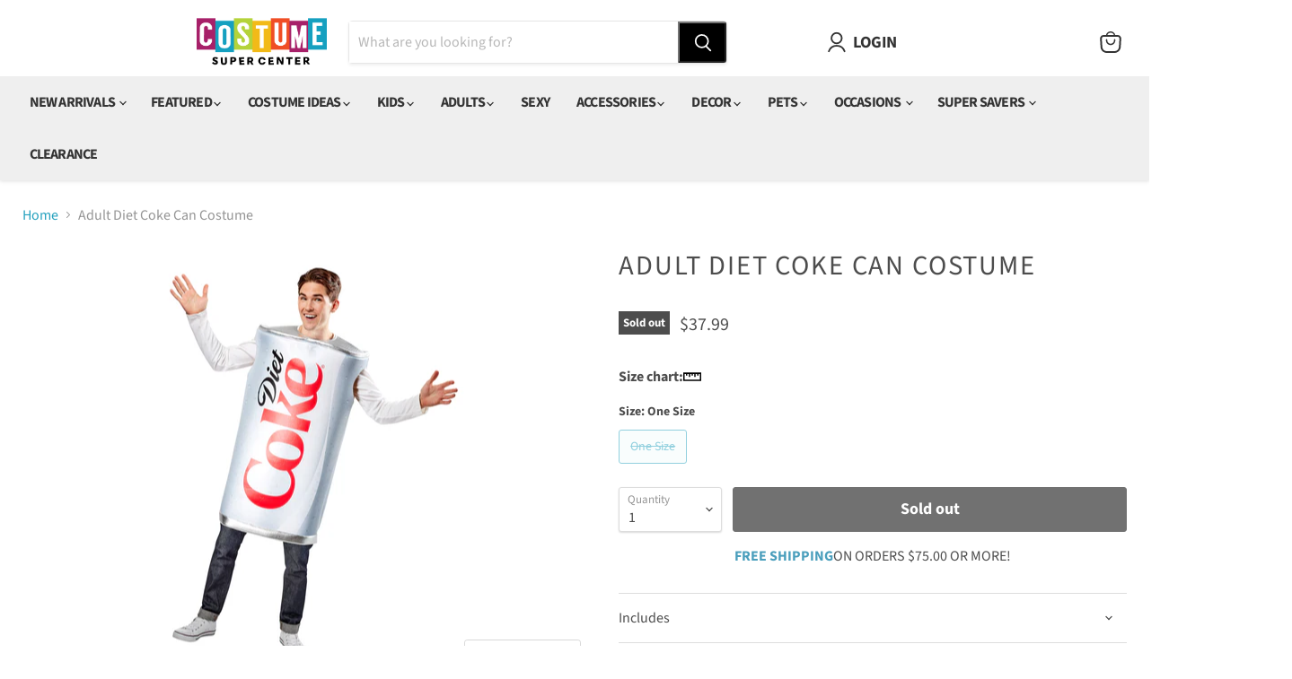

--- FILE ---
content_type: text/html; charset=utf-8
request_url: https://www.costumesupercenter.com/products/adult-diet-coke-can-costume
body_size: 65637
content:
<!doctype html>
<html class="no-js no-touch" lang="en">
  <head>
    <script>
  window.consentmo_gcm_initial_state = "";
  window.consentmo_gcm_state = "";
  window.consentmo_gcm_security_storage = "";
  window.consentmo_gcm_ad_storage = "";
  window.consentmo_gcm_analytics_storage = "";
  window.consentmo_gcm_functionality_storage = "";
  window.consentmo_gcm_personalization_storage = "";
  window.consentmo_gcm_ads_data_redaction = "";
  window.consentmo_gcm_url_passthrough = "";
  window.consentmo_gcm_data_layer_name = "";
  
  // Google Consent Mode V2 integration script from Consentmo GDPR
  window.isenseRules = {};
  window.isenseRules.gcm = {
      gcmVersion: 2,
      integrationVersion: 3,
      customChanges: false,
      consentUpdated: false,
      initialState: 7,
      isCustomizationEnabled: false,
      adsDataRedaction: true,
      urlPassthrough: false,
      dataLayer: 'dataLayer',
      categories: { ad_personalization: "marketing", ad_storage: "marketing", ad_user_data: "marketing", analytics_storage: "analytics", functionality_storage: "functionality", personalization_storage: "functionality", security_storage: "strict"},
      storage: { ad_personalization: "false", ad_storage: "false", ad_user_data: "false", analytics_storage: "false", functionality_storage: "false", personalization_storage: "false", security_storage: "false", wait_for_update: 2000 }
  };
  if(window.consentmo_gcm_state !== null && window.consentmo_gcm_state !== "" && window.consentmo_gcm_state !== "0") {
    window.isenseRules.gcm.isCustomizationEnabled = true;
    window.isenseRules.gcm.initialState = window.consentmo_gcm_initial_state === null || window.consentmo_gcm_initial_state.trim() === "" ? window.isenseRules.gcm.initialState : window.consentmo_gcm_initial_state;
    window.isenseRules.gcm.categories.ad_storage = window.consentmo_gcm_ad_storage === null || window.consentmo_gcm_ad_storage.trim() === "" ? window.isenseRules.gcm.categories.ad_storage : window.consentmo_gcm_ad_storage;
    window.isenseRules.gcm.categories.ad_user_data = window.consentmo_gcm_ad_storage === null || window.consentmo_gcm_ad_storage.trim() === "" ? window.isenseRules.gcm.categories.ad_user_data : window.consentmo_gcm_ad_storage;
    window.isenseRules.gcm.categories.ad_personalization = window.consentmo_gcm_ad_storage === null || window.consentmo_gcm_ad_storage.trim() === "" ? window.isenseRules.gcm.categories.ad_personalization : window.consentmo_gcm_ad_storage;
    window.isenseRules.gcm.categories.analytics_storage = window.consentmo_gcm_analytics_storage === null || window.consentmo_gcm_analytics_storage.trim() === "" ? window.isenseRules.gcm.categories.analytics_storage : window.consentmo_gcm_analytics_storage;
    window.isenseRules.gcm.categories.functionality_storage = window.consentmo_gcm_functionality_storage === null || window.consentmo_gcm_functionality_storage.trim() === "" ? window.isenseRules.gcm.categories.functionality_storage : window.consentmo_gcm_functionality_storage;
    window.isenseRules.gcm.categories.personalization_storage = window.consentmo_gcm_personalization_storage === null || window.consentmo_gcm_personalization_storage.trim() === "" ? window.isenseRules.gcm.categories.personalization_storage : window.consentmo_gcm_personalization_storage;
    window.isenseRules.gcm.categories.security_storage = window.consentmo_gcm_security_storage === null || window.consentmo_gcm_security_storage.trim() === "" ? window.isenseRules.gcm.categories.security_storage : window.consentmo_gcm_security_storage;
    window.isenseRules.gcm.urlPassthrough = window.consentmo_gcm_url_passthrough === null || window.consentmo_gcm_url_passthrough.trim() === "" ? window.isenseRules.gcm.urlPassthrough : window.consentmo_gcm_url_passthrough;
    window.isenseRules.gcm.adsDataRedaction = window.consentmo_gcm_ads_data_redaction === null || window.consentmo_gcm_ads_data_redaction.trim() === "" ? window.isenseRules.gcm.adsDataRedaction : window.consentmo_gcm_ads_data_redaction;
    window.isenseRules.gcm.dataLayer = window.consentmo_gcm_data_layer_name === null || window.consentmo_gcm_data_layer_name.trim() === "" ? window.isenseRules.gcm.dataLayer : window.consentmo_gcm_data_layer_name;
  }
  window.isenseRules.initializeGcm = function (rules) {
    if(window.isenseRules.gcm.isCustomizationEnabled) {
      rules.initialState = window.isenseRules.gcm.initialState;
      rules.urlPassthrough = window.isenseRules.gcm.urlPassthrough === true || window.isenseRules.gcm.urlPassthrough === 'true';
      rules.adsDataRedaction = window.isenseRules.gcm.adsDataRedaction === true || window.isenseRules.gcm.adsDataRedaction === 'true';
    }
    
    let initialState = parseInt(rules.initialState);
    let marketingBlocked = initialState === 0 || initialState === 2 || initialState === 5 || initialState === 7;
    let analyticsBlocked = initialState === 0 || initialState === 3 || initialState === 6 || initialState === 7;
    let functionalityBlocked = initialState === 4 || initialState === 5 || initialState === 6 || initialState === 7;

    let gdprCache = localStorage.getItem('gdprCache') ? JSON.parse(localStorage.getItem('gdprCache')) : null;
    if (gdprCache && typeof gdprCache.updatedPreferences !== "undefined") {
      let updatedPreferences = gdprCache.updatedPreferences;
      marketingBlocked = parseInt(updatedPreferences.indexOf('marketing')) > -1;
      analyticsBlocked = parseInt(updatedPreferences.indexOf('analytics')) > -1;
      functionalityBlocked = parseInt(updatedPreferences.indexOf('functionality')) > -1;
    }

    Object.entries(rules.categories).forEach(category => {
      if(rules.storage.hasOwnProperty(category[0])) {
        switch(category[1]) {
          case 'strict':
            rules.storage[category[0]] = "granted";
            break;
          case 'marketing':
            rules.storage[category[0]] = marketingBlocked ? "denied" : "granted";
            break;
          case 'analytics':
            rules.storage[category[0]] = analyticsBlocked ? "denied" : "granted";
            break;
          case 'functionality':
            rules.storage[category[0]] = functionalityBlocked ? "denied" : "granted";
            break;
        }
      }
    });
    rules.consentUpdated = true;
    isenseRules.gcm = rules;
  }

  // Google Consent Mode - initialization start
  window.isenseRules.initializeGcm({
    ...window.isenseRules.gcm,
    adsDataRedaction: true,
    urlPassthrough: false,
    initialState: 7
  });

  /*
  * initialState acceptable values:
  * 0 - Set both ad_storage and analytics_storage to denied
  * 1 - Set all categories to granted
  * 2 - Set only ad_storage to denied
  * 3 - Set only analytics_storage to denied
  * 4 - Set only functionality_storage to denied
  * 5 - Set both ad_storage and functionality_storage to denied
  * 6 - Set both analytics_storage and functionality_storage to denied
  * 7 - Set all categories to denied
  */

  window[window.isenseRules.gcm.dataLayer] = window[window.isenseRules.gcm.dataLayer] || [];
  function gtag() { window[window.isenseRules.gcm.dataLayer].push(arguments); }
  gtag("consent", "default", isenseRules.gcm.storage);
  isenseRules.gcm.adsDataRedaction && gtag("set", "ads_data_redaction", isenseRules.gcm.adsDataRedaction);
  isenseRules.gcm.urlPassthrough && gtag("set", "url_passthrough", isenseRules.gcm.urlPassthrough);
</script>
    <!-- Microsoft Clarity integration script from Consentmo GDPR Compliance App -->
<script id="consentmo-clarity-integration">
  let isClarityScriptExecuted = false;
  function executeClarity() {
    if (!isClarityScriptExecuted) {
      // // The content of Microsoft Clarity script goes here

      isClarityScriptExecuted = true;
    }
  }

  document.addEventListener('consentmoSignal_onLoad', function(eventData) {
    const csmLoadSignal = eventData.detail || { isActive: false };
    if (!csmLoadSignal.isActive) {
      executeClarity();
    } else {
      document.addEventListener('consentmoSignal', function(event) {
        const csmSignal = event.detail;
        const csmPreferences = csmSignal.preferences;
        if (csmPreferences.analytics && csmPreferences.marketing && csmPreferences.functionality) {
          executeClarity();
        }
      });
    }
  });
</script>

    <meta name="google-site-verification" content="tF2-TLwXtjL5-89xhgtJJ1ZiZ2Uxq32pL0ArgoE0jEk" />

    <!-- Fast Simon -->
    <script
      id="autocomplete-initilizer"
      src="https://fastsimon.akamaized.net/fast-simon-autocomplete-init.umd.js?mode=shopify&UUID=00bb0110-4047-4b30-afde-0a0e4ee5550b&store=60879896738"
    ></script>
    <!-- Fast Simon -->
    
    <!-- Google Tag Manager -->
    <script>(function(w,d,s,l,i){w[l]=w[l]||[];w[l].push({'gtm.start':
    new Date().getTime(),event:'gtm.js'});var f=d.getElementsByTagName(s)[0],
    j=d.createElement(s),dl=l!='dataLayer'?'&l='+l:'';j.async=true;j.src=
    'https://www.googletagmanager.com/gtm.js?id='+i+dl;f.parentNode.insertBefore(j,f);
    })(window,document,'script','dataLayer','GTM-WGN5TC8');</script>
    <!-- End Google Tag Manager -->


    <script>
      (function(w,d,t,r,u){var f,n,i;w[u]=w[u]||[],f=function(){var o={ti:"97017197"};o.q=w[u],w[u]=new UET(o),w[u].push("pageLoad")},n=d.createElement(t),n.src=r,n.async=1,n.onload=n.onreadystatechange=function(){var s=this.readyState;s&&s!=="loaded"&&s!=="complete"||(f(),n.onload=n.onreadystatechange=null)},i=d.getElementsByTagName(t)[0],i.parentNode.insertBefore(n,i)})(window,document,"script","//bat.bing.com/bat.js","uetq");
    </script>

    <script>
window.KiwiSizing = window.KiwiSizing === undefined ? {} : window.KiwiSizing;
KiwiSizing.shop = "costumesc.myshopify.com";


KiwiSizing.data = {
  collections: "286364958882,286364991650,286365810850,290401550498,290689712290,303076475042,287057969314,290407940258,287084445858,288431538338,286374953122,286374985890,287085953186,286382850210,286382882978",
  tags: "2024 Rubies NPL,Adult,Adult Unisex,agetype:Mens,Badge,BoxTypeBB,character:Diet Coke,Coca Cola,collection:Coca Cola,Diet Coke,Drinks,Food \u0026 Drink,Funny,Last Min,Mens,N$A,NEW,R1001146,sizechart_rubies_new-w.htm,Soda,theme:Soda,U,Womens",
  product: "8366876491938",
  vendor: "Costume Super Center",
  type: "Mens",
  title: "Adult Diet Coke Can Costume",
  images: ["\/\/www.costumesupercenter.com\/cdn\/shop\/files\/r1001146__1.jpg?v=1717588884","\/\/www.costumesupercenter.com\/cdn\/shop\/files\/r1001146__2.jpg?v=1717588884","\/\/www.costumesupercenter.com\/cdn\/shop\/files\/r1001146__3.jpg?v=1717588884","\/\/www.costumesupercenter.com\/cdn\/shop\/files\/r1001146__4.jpg?v=1717588884"],
  options: [{"name":"Size","position":1,"values":["One Size"]}],
  variants: [{"id":44602173522082,"title":"One Size","option1":"One Size","option2":null,"option3":null,"sku":"674184","requires_shipping":true,"taxable":true,"featured_image":null,"available":false,"name":"Adult Diet Coke Can Costume - One Size","public_title":"One Size","options":["One Size"],"price":3799,"weight":542,"compare_at_price":null,"inventory_management":"shopify","barcode":"195884084052","requires_selling_plan":false,"selling_plan_allocations":[],"quantity_rule":{"min":1,"max":null,"increment":1}}],
};

</script>
    <meta charset="utf-8">
    <meta http-equiv="x-ua-compatible" content="IE=edge">

    <link rel="preconnect" href="https://cdn.shopify.com">
    <link rel="preconnect" href="https://fonts.shopifycdn.com">
    <link rel="preconnect" href="https://v.shopify.com">
    <link rel="preconnect" href="https://cdn.shopifycloud.com">

    <title>Adult Diet Coke Can Costume — Costume Super Center</title>

    
      <meta name="description" content="After a long hard day, nothing is more refreshing than a can of coke. This year, when you put on our Adult Diet Coke Can Costume, you&#39;ll remind everyone of that nice refreshing feeling of cracking open a can for that first cold and delicious sip. With this set, you will receive a silver Diet Coke can foam tabard with the classic black and red font lettering. Perfect for dressing up for any occasion, you are not going to want to miss out on this truly tasty beverage costume.">
    

    
  <link rel="shortcut icon" href="//www.costumesupercenter.com/cdn/shop/files/CSC-FAV-ICON_32x32.png?v=1657725082" type="image/png">


    
      <link rel="canonical" href="https://www.costumesupercenter.com/products/adult-diet-coke-can-costume">
    

    <meta name="viewport" content="width=device-width">

    
    















<meta property="og:site_name" content="Costume Super Center">
<meta property="og:url" content="https://www.costumesupercenter.com/products/adult-diet-coke-can-costume">
<meta property="og:title" content="Adult Diet Coke Can Costume">
<meta property="og:type" content="website">
<meta property="og:description" content="After a long hard day, nothing is more refreshing than a can of coke. This year, when you put on our Adult Diet Coke Can Costume, you&#39;ll remind everyone of that nice refreshing feeling of cracking open a can for that first cold and delicious sip. With this set, you will receive a silver Diet Coke can foam tabard with the classic black and red font lettering. Perfect for dressing up for any occasion, you are not going to want to miss out on this truly tasty beverage costume.">




    
    
    

    
    
    <meta
      property="og:image"
      content="https://www.costumesupercenter.com/cdn/shop/files/r1001146__1_1200x1600.jpg?v=1717588884"
    />
    <meta
      property="og:image:secure_url"
      content="https://www.costumesupercenter.com/cdn/shop/files/r1001146__1_1200x1600.jpg?v=1717588884"
    />
    <meta property="og:image:width" content="1200" />
    <meta property="og:image:height" content="1600" />
    
    
    <meta property="og:image:alt" content="Adult Diet Coke Can Costume - costumesupercenter.com" />
  









  <meta name="twitter:site" content="@costumesc">








<meta name="twitter:title" content="Adult Diet Coke Can Costume">
<meta name="twitter:description" content="After a long hard day, nothing is more refreshing than a can of coke. This year, when you put on our Adult Diet Coke Can Costume, you&#39;ll remind everyone of that nice refreshing feeling of cracking open a can for that first cold and delicious sip. With this set, you will receive a silver Diet Coke can foam tabard with the classic black and red font lettering. Perfect for dressing up for any occasion, you are not going to want to miss out on this truly tasty beverage costume.">


    
    
    
      
      
      <meta name="twitter:card" content="summary">
    
    
    <meta
      property="twitter:image"
      content="https://www.costumesupercenter.com/cdn/shop/files/r1001146__1_1200x1200_crop_center.jpg?v=1717588884"
    />
    <meta property="twitter:image:width" content="1200" />
    <meta property="twitter:image:height" content="1200" />
    
    
    <meta property="twitter:image:alt" content="Adult Diet Coke Can Costume - costumesupercenter.com" />
  



    <link rel="preload" href="//www.costumesupercenter.com/cdn/fonts/source_sans_pro/sourcesanspro_n7.41cbad1715ffa6489ec3aab1c16fda6d5bdf2235.woff2" as="font" crossorigin="anonymous">
    <link rel="preload" as="style" href="//www.costumesupercenter.com/cdn/shop/t/6/assets/theme.css?v=150540785402354274331763635466">
    <link rel="preload" as="style" href="//www.costumesupercenter.com/cdn/shop/t/6/assets/custom.css?v=102962095973844934471707824414">

    <script>window.performance && window.performance.mark && window.performance.mark('shopify.content_for_header.start');</script><meta name="facebook-domain-verification" content="im326hodrgu5gze1b46rm1nmisx5rw">
<meta name="facebook-domain-verification" content="o74bzgdhalmr3hfcifu6h13rvaaxdv">
<meta name="google-site-verification" content="tF2-TLwXtjL5-89xhgtJJ1ZiZ2Uxq32pL0ArgoE0jEk">
<meta id="shopify-digital-wallet" name="shopify-digital-wallet" content="/60879896738/digital_wallets/dialog">
<meta name="shopify-checkout-api-token" content="b28e68ec91f938309cccfea304dbb463">
<link rel="alternate" type="application/json+oembed" href="https://www.costumesupercenter.com/products/adult-diet-coke-can-costume.oembed">
<script async="async" src="/checkouts/internal/preloads.js?locale=en-US"></script>
<link rel="preconnect" href="https://shop.app" crossorigin="anonymous">
<script async="async" src="https://shop.app/checkouts/internal/preloads.js?locale=en-US&shop_id=60879896738" crossorigin="anonymous"></script>
<script id="apple-pay-shop-capabilities" type="application/json">{"shopId":60879896738,"countryCode":"US","currencyCode":"USD","merchantCapabilities":["supports3DS"],"merchantId":"gid:\/\/shopify\/Shop\/60879896738","merchantName":"Costume Super Center","requiredBillingContactFields":["postalAddress","email"],"requiredShippingContactFields":["postalAddress","email"],"shippingType":"shipping","supportedNetworks":["visa","masterCard","amex","discover","elo","jcb"],"total":{"type":"pending","label":"Costume Super Center","amount":"1.00"},"shopifyPaymentsEnabled":true,"supportsSubscriptions":true}</script>
<script id="shopify-features" type="application/json">{"accessToken":"b28e68ec91f938309cccfea304dbb463","betas":["rich-media-storefront-analytics"],"domain":"www.costumesupercenter.com","predictiveSearch":true,"shopId":60879896738,"locale":"en"}</script>
<script>var Shopify = Shopify || {};
Shopify.shop = "costumesc.myshopify.com";
Shopify.locale = "en";
Shopify.currency = {"active":"USD","rate":"1.0"};
Shopify.country = "US";
Shopify.theme = {"name":"LIVE","id":129933279394,"schema_name":"Empire","schema_version":"6.2.0","theme_store_id":null,"role":"main"};
Shopify.theme.handle = "null";
Shopify.theme.style = {"id":null,"handle":null};
Shopify.cdnHost = "www.costumesupercenter.com/cdn";
Shopify.routes = Shopify.routes || {};
Shopify.routes.root = "/";</script>
<script type="module">!function(o){(o.Shopify=o.Shopify||{}).modules=!0}(window);</script>
<script>!function(o){function n(){var o=[];function n(){o.push(Array.prototype.slice.apply(arguments))}return n.q=o,n}var t=o.Shopify=o.Shopify||{};t.loadFeatures=n(),t.autoloadFeatures=n()}(window);</script>
<script>
  window.ShopifyPay = window.ShopifyPay || {};
  window.ShopifyPay.apiHost = "shop.app\/pay";
  window.ShopifyPay.redirectState = null;
</script>
<script id="shop-js-analytics" type="application/json">{"pageType":"product"}</script>
<script defer="defer" async type="module" src="//www.costumesupercenter.com/cdn/shopifycloud/shop-js/modules/v2/client.init-shop-cart-sync_BT-GjEfc.en.esm.js"></script>
<script defer="defer" async type="module" src="//www.costumesupercenter.com/cdn/shopifycloud/shop-js/modules/v2/chunk.common_D58fp_Oc.esm.js"></script>
<script defer="defer" async type="module" src="//www.costumesupercenter.com/cdn/shopifycloud/shop-js/modules/v2/chunk.modal_xMitdFEc.esm.js"></script>
<script type="module">
  await import("//www.costumesupercenter.com/cdn/shopifycloud/shop-js/modules/v2/client.init-shop-cart-sync_BT-GjEfc.en.esm.js");
await import("//www.costumesupercenter.com/cdn/shopifycloud/shop-js/modules/v2/chunk.common_D58fp_Oc.esm.js");
await import("//www.costumesupercenter.com/cdn/shopifycloud/shop-js/modules/v2/chunk.modal_xMitdFEc.esm.js");

  window.Shopify.SignInWithShop?.initShopCartSync?.({"fedCMEnabled":true,"windoidEnabled":true});

</script>
<script defer="defer" async type="module" src="//www.costumesupercenter.com/cdn/shopifycloud/shop-js/modules/v2/client.payment-terms_Ci9AEqFq.en.esm.js"></script>
<script defer="defer" async type="module" src="//www.costumesupercenter.com/cdn/shopifycloud/shop-js/modules/v2/chunk.common_D58fp_Oc.esm.js"></script>
<script defer="defer" async type="module" src="//www.costumesupercenter.com/cdn/shopifycloud/shop-js/modules/v2/chunk.modal_xMitdFEc.esm.js"></script>
<script type="module">
  await import("//www.costumesupercenter.com/cdn/shopifycloud/shop-js/modules/v2/client.payment-terms_Ci9AEqFq.en.esm.js");
await import("//www.costumesupercenter.com/cdn/shopifycloud/shop-js/modules/v2/chunk.common_D58fp_Oc.esm.js");
await import("//www.costumesupercenter.com/cdn/shopifycloud/shop-js/modules/v2/chunk.modal_xMitdFEc.esm.js");

  
</script>
<script>
  window.Shopify = window.Shopify || {};
  if (!window.Shopify.featureAssets) window.Shopify.featureAssets = {};
  window.Shopify.featureAssets['shop-js'] = {"shop-cart-sync":["modules/v2/client.shop-cart-sync_DZOKe7Ll.en.esm.js","modules/v2/chunk.common_D58fp_Oc.esm.js","modules/v2/chunk.modal_xMitdFEc.esm.js"],"init-fed-cm":["modules/v2/client.init-fed-cm_B6oLuCjv.en.esm.js","modules/v2/chunk.common_D58fp_Oc.esm.js","modules/v2/chunk.modal_xMitdFEc.esm.js"],"shop-cash-offers":["modules/v2/client.shop-cash-offers_D2sdYoxE.en.esm.js","modules/v2/chunk.common_D58fp_Oc.esm.js","modules/v2/chunk.modal_xMitdFEc.esm.js"],"shop-login-button":["modules/v2/client.shop-login-button_QeVjl5Y3.en.esm.js","modules/v2/chunk.common_D58fp_Oc.esm.js","modules/v2/chunk.modal_xMitdFEc.esm.js"],"pay-button":["modules/v2/client.pay-button_DXTOsIq6.en.esm.js","modules/v2/chunk.common_D58fp_Oc.esm.js","modules/v2/chunk.modal_xMitdFEc.esm.js"],"shop-button":["modules/v2/client.shop-button_DQZHx9pm.en.esm.js","modules/v2/chunk.common_D58fp_Oc.esm.js","modules/v2/chunk.modal_xMitdFEc.esm.js"],"avatar":["modules/v2/client.avatar_BTnouDA3.en.esm.js"],"init-windoid":["modules/v2/client.init-windoid_CR1B-cfM.en.esm.js","modules/v2/chunk.common_D58fp_Oc.esm.js","modules/v2/chunk.modal_xMitdFEc.esm.js"],"init-shop-for-new-customer-accounts":["modules/v2/client.init-shop-for-new-customer-accounts_C_vY_xzh.en.esm.js","modules/v2/client.shop-login-button_QeVjl5Y3.en.esm.js","modules/v2/chunk.common_D58fp_Oc.esm.js","modules/v2/chunk.modal_xMitdFEc.esm.js"],"init-shop-email-lookup-coordinator":["modules/v2/client.init-shop-email-lookup-coordinator_BI7n9ZSv.en.esm.js","modules/v2/chunk.common_D58fp_Oc.esm.js","modules/v2/chunk.modal_xMitdFEc.esm.js"],"init-shop-cart-sync":["modules/v2/client.init-shop-cart-sync_BT-GjEfc.en.esm.js","modules/v2/chunk.common_D58fp_Oc.esm.js","modules/v2/chunk.modal_xMitdFEc.esm.js"],"shop-toast-manager":["modules/v2/client.shop-toast-manager_DiYdP3xc.en.esm.js","modules/v2/chunk.common_D58fp_Oc.esm.js","modules/v2/chunk.modal_xMitdFEc.esm.js"],"init-customer-accounts":["modules/v2/client.init-customer-accounts_D9ZNqS-Q.en.esm.js","modules/v2/client.shop-login-button_QeVjl5Y3.en.esm.js","modules/v2/chunk.common_D58fp_Oc.esm.js","modules/v2/chunk.modal_xMitdFEc.esm.js"],"init-customer-accounts-sign-up":["modules/v2/client.init-customer-accounts-sign-up_iGw4briv.en.esm.js","modules/v2/client.shop-login-button_QeVjl5Y3.en.esm.js","modules/v2/chunk.common_D58fp_Oc.esm.js","modules/v2/chunk.modal_xMitdFEc.esm.js"],"shop-follow-button":["modules/v2/client.shop-follow-button_CqMgW2wH.en.esm.js","modules/v2/chunk.common_D58fp_Oc.esm.js","modules/v2/chunk.modal_xMitdFEc.esm.js"],"checkout-modal":["modules/v2/client.checkout-modal_xHeaAweL.en.esm.js","modules/v2/chunk.common_D58fp_Oc.esm.js","modules/v2/chunk.modal_xMitdFEc.esm.js"],"shop-login":["modules/v2/client.shop-login_D91U-Q7h.en.esm.js","modules/v2/chunk.common_D58fp_Oc.esm.js","modules/v2/chunk.modal_xMitdFEc.esm.js"],"lead-capture":["modules/v2/client.lead-capture_BJmE1dJe.en.esm.js","modules/v2/chunk.common_D58fp_Oc.esm.js","modules/v2/chunk.modal_xMitdFEc.esm.js"],"payment-terms":["modules/v2/client.payment-terms_Ci9AEqFq.en.esm.js","modules/v2/chunk.common_D58fp_Oc.esm.js","modules/v2/chunk.modal_xMitdFEc.esm.js"]};
</script>
<script>(function() {
  var isLoaded = false;
  function asyncLoad() {
    if (isLoaded) return;
    isLoaded = true;
    var urls = ["https:\/\/app.kiwisizing.com\/web\/js\/dist\/kiwiSizing\/plugin\/SizingPlugin.prod.js?v=330\u0026shop=costumesc.myshopify.com","https:\/\/d1hcrjcdtouu7e.cloudfront.net\/js\/gdpr_cookie_consent.min.js?shop=costumesc.myshopify.com","https:\/\/fastsimon.akamaized.net\/fast-simon-autocomplete-init.umd.js?mode=shopify\u0026UUID=00bb0110-4047-4b30-afde-0a0e4ee5550b\u0026store=60879896738\u0026shop=costumesc.myshopify.com"];
    for (var i = 0; i < urls.length; i++) {
      var s = document.createElement('script');
      s.type = 'text/javascript';
      s.async = true;
      s.src = urls[i];
      var x = document.getElementsByTagName('script')[0];
      x.parentNode.insertBefore(s, x);
    }
  };
  if(window.attachEvent) {
    window.attachEvent('onload', asyncLoad);
  } else {
    window.addEventListener('load', asyncLoad, false);
  }
})();</script>
<script id="__st">var __st={"a":60879896738,"offset":-21600,"reqid":"176603c6-6393-4118-93e8-ca38e02c7708-1769074697","pageurl":"www.costumesupercenter.com\/products\/adult-diet-coke-can-costume","u":"09779440c2c3","p":"product","rtyp":"product","rid":8366876491938};</script>
<script>window.ShopifyPaypalV4VisibilityTracking = true;</script>
<script id="captcha-bootstrap">!function(){'use strict';const t='contact',e='account',n='new_comment',o=[[t,t],['blogs',n],['comments',n],[t,'customer']],c=[[e,'customer_login'],[e,'guest_login'],[e,'recover_customer_password'],[e,'create_customer']],r=t=>t.map((([t,e])=>`form[action*='/${t}']:not([data-nocaptcha='true']) input[name='form_type'][value='${e}']`)).join(','),a=t=>()=>t?[...document.querySelectorAll(t)].map((t=>t.form)):[];function s(){const t=[...o],e=r(t);return a(e)}const i='password',u='form_key',d=['recaptcha-v3-token','g-recaptcha-response','h-captcha-response',i],f=()=>{try{return window.sessionStorage}catch{return}},m='__shopify_v',_=t=>t.elements[u];function p(t,e,n=!1){try{const o=window.sessionStorage,c=JSON.parse(o.getItem(e)),{data:r}=function(t){const{data:e,action:n}=t;return t[m]||n?{data:e,action:n}:{data:t,action:n}}(c);for(const[e,n]of Object.entries(r))t.elements[e]&&(t.elements[e].value=n);n&&o.removeItem(e)}catch(o){console.error('form repopulation failed',{error:o})}}const l='form_type',E='cptcha';function T(t){t.dataset[E]=!0}const w=window,h=w.document,L='Shopify',v='ce_forms',y='captcha';let A=!1;((t,e)=>{const n=(g='f06e6c50-85a8-45c8-87d0-21a2b65856fe',I='https://cdn.shopify.com/shopifycloud/storefront-forms-hcaptcha/ce_storefront_forms_captcha_hcaptcha.v1.5.2.iife.js',D={infoText:'Protected by hCaptcha',privacyText:'Privacy',termsText:'Terms'},(t,e,n)=>{const o=w[L][v],c=o.bindForm;if(c)return c(t,g,e,D).then(n);var r;o.q.push([[t,g,e,D],n]),r=I,A||(h.body.append(Object.assign(h.createElement('script'),{id:'captcha-provider',async:!0,src:r})),A=!0)});var g,I,D;w[L]=w[L]||{},w[L][v]=w[L][v]||{},w[L][v].q=[],w[L][y]=w[L][y]||{},w[L][y].protect=function(t,e){n(t,void 0,e),T(t)},Object.freeze(w[L][y]),function(t,e,n,w,h,L){const[v,y,A,g]=function(t,e,n){const i=e?o:[],u=t?c:[],d=[...i,...u],f=r(d),m=r(i),_=r(d.filter((([t,e])=>n.includes(e))));return[a(f),a(m),a(_),s()]}(w,h,L),I=t=>{const e=t.target;return e instanceof HTMLFormElement?e:e&&e.form},D=t=>v().includes(t);t.addEventListener('submit',(t=>{const e=I(t);if(!e)return;const n=D(e)&&!e.dataset.hcaptchaBound&&!e.dataset.recaptchaBound,o=_(e),c=g().includes(e)&&(!o||!o.value);(n||c)&&t.preventDefault(),c&&!n&&(function(t){try{if(!f())return;!function(t){const e=f();if(!e)return;const n=_(t);if(!n)return;const o=n.value;o&&e.removeItem(o)}(t);const e=Array.from(Array(32),(()=>Math.random().toString(36)[2])).join('');!function(t,e){_(t)||t.append(Object.assign(document.createElement('input'),{type:'hidden',name:u})),t.elements[u].value=e}(t,e),function(t,e){const n=f();if(!n)return;const o=[...t.querySelectorAll(`input[type='${i}']`)].map((({name:t})=>t)),c=[...d,...o],r={};for(const[a,s]of new FormData(t).entries())c.includes(a)||(r[a]=s);n.setItem(e,JSON.stringify({[m]:1,action:t.action,data:r}))}(t,e)}catch(e){console.error('failed to persist form',e)}}(e),e.submit())}));const S=(t,e)=>{t&&!t.dataset[E]&&(n(t,e.some((e=>e===t))),T(t))};for(const o of['focusin','change'])t.addEventListener(o,(t=>{const e=I(t);D(e)&&S(e,y())}));const B=e.get('form_key'),M=e.get(l),P=B&&M;t.addEventListener('DOMContentLoaded',(()=>{const t=y();if(P)for(const e of t)e.elements[l].value===M&&p(e,B);[...new Set([...A(),...v().filter((t=>'true'===t.dataset.shopifyCaptcha))])].forEach((e=>S(e,t)))}))}(h,new URLSearchParams(w.location.search),n,t,e,['guest_login'])})(!0,!0)}();</script>
<script integrity="sha256-4kQ18oKyAcykRKYeNunJcIwy7WH5gtpwJnB7kiuLZ1E=" data-source-attribution="shopify.loadfeatures" defer="defer" src="//www.costumesupercenter.com/cdn/shopifycloud/storefront/assets/storefront/load_feature-a0a9edcb.js" crossorigin="anonymous"></script>
<script crossorigin="anonymous" defer="defer" src="//www.costumesupercenter.com/cdn/shopifycloud/storefront/assets/shopify_pay/storefront-65b4c6d7.js?v=20250812"></script>
<script data-source-attribution="shopify.dynamic_checkout.dynamic.init">var Shopify=Shopify||{};Shopify.PaymentButton=Shopify.PaymentButton||{isStorefrontPortableWallets:!0,init:function(){window.Shopify.PaymentButton.init=function(){};var t=document.createElement("script");t.src="https://www.costumesupercenter.com/cdn/shopifycloud/portable-wallets/latest/portable-wallets.en.js",t.type="module",document.head.appendChild(t)}};
</script>
<script data-source-attribution="shopify.dynamic_checkout.buyer_consent">
  function portableWalletsHideBuyerConsent(e){var t=document.getElementById("shopify-buyer-consent"),n=document.getElementById("shopify-subscription-policy-button");t&&n&&(t.classList.add("hidden"),t.setAttribute("aria-hidden","true"),n.removeEventListener("click",e))}function portableWalletsShowBuyerConsent(e){var t=document.getElementById("shopify-buyer-consent"),n=document.getElementById("shopify-subscription-policy-button");t&&n&&(t.classList.remove("hidden"),t.removeAttribute("aria-hidden"),n.addEventListener("click",e))}window.Shopify?.PaymentButton&&(window.Shopify.PaymentButton.hideBuyerConsent=portableWalletsHideBuyerConsent,window.Shopify.PaymentButton.showBuyerConsent=portableWalletsShowBuyerConsent);
</script>
<script data-source-attribution="shopify.dynamic_checkout.cart.bootstrap">document.addEventListener("DOMContentLoaded",(function(){function t(){return document.querySelector("shopify-accelerated-checkout-cart, shopify-accelerated-checkout")}if(t())Shopify.PaymentButton.init();else{new MutationObserver((function(e,n){t()&&(Shopify.PaymentButton.init(),n.disconnect())})).observe(document.body,{childList:!0,subtree:!0})}}));
</script>
<link id="shopify-accelerated-checkout-styles" rel="stylesheet" media="screen" href="https://www.costumesupercenter.com/cdn/shopifycloud/portable-wallets/latest/accelerated-checkout-backwards-compat.css" crossorigin="anonymous">
<style id="shopify-accelerated-checkout-cart">
        #shopify-buyer-consent {
  margin-top: 1em;
  display: inline-block;
  width: 100%;
}

#shopify-buyer-consent.hidden {
  display: none;
}

#shopify-subscription-policy-button {
  background: none;
  border: none;
  padding: 0;
  text-decoration: underline;
  font-size: inherit;
  cursor: pointer;
}

#shopify-subscription-policy-button::before {
  box-shadow: none;
}

      </style>

<script>window.performance && window.performance.mark && window.performance.mark('shopify.content_for_header.end');</script>

    <link href="//www.costumesupercenter.com/cdn/shop/t/6/assets/theme.css?v=150540785402354274331763635466" rel="stylesheet" type="text/css" media="all" />
    <link href="//www.costumesupercenter.com/cdn/shop/t/6/assets/custom.css?v=102962095973844934471707824414" rel="stylesheet" type="text/css" media="all" />

    
    <script>
      window.Theme = window.Theme || {};
      window.Theme.version = '6.2.0';
      window.Theme.name = 'Empire';
      window.Theme.routes = {
        "root_url": "/",
        "account_url": "/account",
        "account_login_url": "https://www.costumesupercenter.com/customer_authentication/redirect?locale=en&region_country=US",
        "account_logout_url": "/account/logout",
        "account_register_url": "https://account.costumesupercenter.com?locale=en",
        "account_addresses_url": "/account/addresses",
        "collections_url": "/collections",
        "all_products_collection_url": "/collections/all",
        "search_url": "/search",
        "cart_url": "/cart",
        "cart_add_url": "/cart/add",
        "cart_change_url": "/cart/change",
        "cart_clear_url": "/cart/clear",
        "product_recommendations_url": "/recommendations/products",
      };
    </script>
    
    <script>


    // cart counter update
    window.addEventListener('fs-custom-events-product-added-to-cart', (e) => {
            fetch('https://costumesc.myshopify.com/cart.js')
                .then(response => response.json())
                .then(json => {
                  let item_count = json.item_count;
                  console.log('item_count', item_count);
                  // if(item_count == 0) {
                  //   document.querySelector('.cart-count-bubble').remove();
                  // }
                  window.document.querySelector('.site-header-cart--count').setAttribute('data-header-cart-count', item_count);
                  // window.document.querySelector('.site-header-cart--count:after').style.content = item_count;
                });
      });





</script>

<!--  Ms Clarity -->
    <script type="text/javascript">
    (function(c,l,a,r,i,t,y){
        c[a]=c[a]||function(){(c[a].q=c[a].q||[]).push(arguments)};
        t=l.createElement(r);t.async=1;t.src="https://www.clarity.ms/tag/"+i;
        y=l.getElementsByTagName(r)[0];y.parentNode.insertBefore(t,y);
    })(window, document, "clarity", "script", "h6cg55o4di");
</script>
  <!-- BEGIN app block: shopify://apps/consentmo-gdpr/blocks/gdpr_cookie_consent/4fbe573f-a377-4fea-9801-3ee0858cae41 -->


<!-- END app block --><!-- BEGIN app block: shopify://apps/flair/blocks/init/51d5ae10-f90f-4540-9ec6-f09f14107bf4 --><!-- BEGIN app snippet: init --><script>  (function() {    function l(url, onload) {      var script = document.createElement("script");      script.src = url;      script.async = true;      script.onload = onload;      document.head.appendChild(script);    }function r() {        return new Promise((resolve) => {          if (document.readyState == "loading") {            document.addEventListener("DOMContentLoaded", () => resolve());          } else {            resolve();          }        });      }      function isg3() {        let k = "_flair_pv";        let v = new URLSearchParams(window.location.search).get(k);        if (v == "") {          localStorage.removeItem(k);          return false;        }        else if (v != null) {          let x = new Date().getTime() + 24 * 60 * 60 * 1000;          localStorage.setItem(k,`${v}:${x}`);          return true;        } else {          let sv = localStorage.getItem(k);          if (sv && Number(sv.split(":")[1]) > new Date().getTime()) {            return true;          }        }        localStorage.removeItem(k);        return false;      }function g2() {        l("https://cdn.shopify.com/extensions/019a7387-b640-7f63-aab2-9805ebe6be4c/flair-theme-app-38/assets/flair_gen2.js", () => {          r().then(() => {            let d ={"shop":{  "collection_handle":null,  "page_type":"product",  "product_id":"8366876491938",  "search_url":"\/search",  "_":1},"app":{  "refresh_on_init":true,"badge_variant_refresh":{"enabled":false,"type":"change","parent_selector":"form[action=\"\/cart\/add\"]","selector":".single-option-selector","delay":100},"banner_countdown_enabled":false,  "_":1}};            let c = "";            FlairApp.init(d);            if (c != "") {              let style = document.createElement("style");              style.textContent = c;              document.head.appendChild(style);            }          })        })      }function g3() {      let d ={"config":{  "storefront_token":null,  "_":1},"current":{"collection_id":"",  "country":"US",  "currency":"USD","money_format":"${{amount}}",  "page_type":"product",  "product_id":"8366876491938",  "shopify_domain":"costumesc.myshopify.com",  "_":1}};      l("https://cdn.shopify.com/extensions/019a7387-b640-7f63-aab2-9805ebe6be4c/flair-theme-app-38/assets/flair_gen3.js", () => {        FlairApp.init(d);      });    }if (isg3()) {        g3();        console.info(`Flair generation 3 preview is enabled. Click here to cancel: https://${window.location.host}/?_flair_pv=`)      } else {        g2();      }})()</script><!-- END app snippet --><!-- generated: 2026-01-22 03:38:17 -0600 -->

<!-- END app block --><!-- BEGIN app block: shopify://apps/klaviyo-email-marketing-sms/blocks/klaviyo-onsite-embed/2632fe16-c075-4321-a88b-50b567f42507 -->












  <script async src="https://static.klaviyo.com/onsite/js/RbaQe8/klaviyo.js?company_id=RbaQe8"></script>
  <script>!function(){if(!window.klaviyo){window._klOnsite=window._klOnsite||[];try{window.klaviyo=new Proxy({},{get:function(n,i){return"push"===i?function(){var n;(n=window._klOnsite).push.apply(n,arguments)}:function(){for(var n=arguments.length,o=new Array(n),w=0;w<n;w++)o[w]=arguments[w];var t="function"==typeof o[o.length-1]?o.pop():void 0,e=new Promise((function(n){window._klOnsite.push([i].concat(o,[function(i){t&&t(i),n(i)}]))}));return e}}})}catch(n){window.klaviyo=window.klaviyo||[],window.klaviyo.push=function(){var n;(n=window._klOnsite).push.apply(n,arguments)}}}}();</script>

  
    <script id="viewed_product">
      if (item == null) {
        var _learnq = _learnq || [];

        var MetafieldReviews = null
        var MetafieldYotpoRating = null
        var MetafieldYotpoCount = null
        var MetafieldLooxRating = null
        var MetafieldLooxCount = null
        var okendoProduct = null
        var okendoProductReviewCount = null
        var okendoProductReviewAverageValue = null
        try {
          // The following fields are used for Customer Hub recently viewed in order to add reviews.
          // This information is not part of __kla_viewed. Instead, it is part of __kla_viewed_reviewed_items
          MetafieldReviews = {};
          MetafieldYotpoRating = null
          MetafieldYotpoCount = null
          MetafieldLooxRating = null
          MetafieldLooxCount = null

          okendoProduct = null
          // If the okendo metafield is not legacy, it will error, which then requires the new json formatted data
          if (okendoProduct && 'error' in okendoProduct) {
            okendoProduct = null
          }
          okendoProductReviewCount = okendoProduct ? okendoProduct.reviewCount : null
          okendoProductReviewAverageValue = okendoProduct ? okendoProduct.reviewAverageValue : null
        } catch (error) {
          console.error('Error in Klaviyo onsite reviews tracking:', error);
        }

        var item = {
          Name: "Adult Diet Coke Can Costume",
          ProductID: 8366876491938,
          Categories: ["Adult Food \u0026 Drink","Adult Funny","Adults","All Coupon Eligible Products","All Products","Coca Cola Costumes \u0026 Accessories","Costumes Over $20","Food Costumes","Funny Costumes \u0026 Accessories","Last Minute Costumes","Mens Costumes","Mens Funny","Unisex Costumes","Womens Costumes","Womens Funny"],
          ImageURL: "https://www.costumesupercenter.com/cdn/shop/files/r1001146__1_grande.jpg?v=1717588884",
          URL: "https://www.costumesupercenter.com/products/adult-diet-coke-can-costume",
          Brand: "Costume Super Center",
          Price: "$37.99",
          Value: "37.99",
          CompareAtPrice: "$0.00"
        };
        _learnq.push(['track', 'Viewed Product', item]);
        _learnq.push(['trackViewedItem', {
          Title: item.Name,
          ItemId: item.ProductID,
          Categories: item.Categories,
          ImageUrl: item.ImageURL,
          Url: item.URL,
          Metadata: {
            Brand: item.Brand,
            Price: item.Price,
            Value: item.Value,
            CompareAtPrice: item.CompareAtPrice
          },
          metafields:{
            reviews: MetafieldReviews,
            yotpo:{
              rating: MetafieldYotpoRating,
              count: MetafieldYotpoCount,
            },
            loox:{
              rating: MetafieldLooxRating,
              count: MetafieldLooxCount,
            },
            okendo: {
              rating: okendoProductReviewAverageValue,
              count: okendoProductReviewCount,
            }
          }
        }]);
      }
    </script>
  




  <script>
    window.klaviyoReviewsProductDesignMode = false
  </script>







<!-- END app block --><!-- BEGIN app block: shopify://apps/product-filters-search/blocks/autocomplete/95672d06-1c4e-4e1b-9368-e84ce1ad6886 --><script>
    var fast_dawn_theme_action = "/pages/search-results";
    var __isp_new_jquery = "true" === "true";
</script>


    


    <script>var _isp_injected_already = true</script>
    <!-- BEGIN app snippet: fast-simon-autocomplete-init --><script id="autocomplete-initilizer"
        src="https://static-autocomplete.fastsimon.com/fast-simon-autocomplete-init.umd.js?mode=shopify&UUID=00bb0110-4047-4b30-afde-0a0e4ee5550b&store=60879896738"
        async>
</script>
<!-- END app snippet -->

<!-- END app block --><!-- BEGIN app block: shopify://apps/judge-me-reviews/blocks/judgeme_core/61ccd3b1-a9f2-4160-9fe9-4fec8413e5d8 --><!-- Start of Judge.me Core -->






<link rel="dns-prefetch" href="https://cdn2.judge.me/cdn/widget_frontend">
<link rel="dns-prefetch" href="https://cdn.judge.me">
<link rel="dns-prefetch" href="https://cdn1.judge.me">
<link rel="dns-prefetch" href="https://api.judge.me">

<script data-cfasync='false' class='jdgm-settings-script'>window.jdgmSettings={"pagination":5,"disable_web_reviews":false,"badge_no_review_text":"No reviews","badge_n_reviews_text":"{{ n }} review/reviews","hide_badge_preview_if_no_reviews":true,"badge_hide_text":false,"enforce_center_preview_badge":false,"widget_title":"Customer Reviews","widget_open_form_text":"Write a review","widget_close_form_text":"Cancel review","widget_refresh_page_text":"Refresh page","widget_summary_text":"Based on {{ number_of_reviews }} review/reviews","widget_no_review_text":"Be the first to write a review","widget_name_field_text":"Display name","widget_verified_name_field_text":"Verified Name (public)","widget_name_placeholder_text":"Display name","widget_required_field_error_text":"This field is required.","widget_email_field_text":"Email address","widget_verified_email_field_text":"Verified Email (private, can not be edited)","widget_email_placeholder_text":"Your email address","widget_email_field_error_text":"Please enter a valid email address.","widget_rating_field_text":"Rating","widget_review_title_field_text":"Review Title","widget_review_title_placeholder_text":"Give your review a title","widget_review_body_field_text":"Review content","widget_review_body_placeholder_text":"Start writing here...","widget_pictures_field_text":"Picture/Video (optional)","widget_submit_review_text":"Submit Review","widget_submit_verified_review_text":"Submit Verified Review","widget_submit_success_msg_with_auto_publish":"Thank you! Please refresh the page in a few moments to see your review. You can remove or edit your review by logging into \u003ca href='https://judge.me/login' target='_blank' rel='nofollow noopener'\u003eJudge.me\u003c/a\u003e","widget_submit_success_msg_no_auto_publish":"Thank you! Your review will be published as soon as it is approved by the shop admin. You can remove or edit your review by logging into \u003ca href='https://judge.me/login' target='_blank' rel='nofollow noopener'\u003eJudge.me\u003c/a\u003e","widget_show_default_reviews_out_of_total_text":"Showing {{ n_reviews_shown }} out of {{ n_reviews }} reviews.","widget_show_all_link_text":"Show all","widget_show_less_link_text":"Show less","widget_author_said_text":"{{ reviewer_name }} said:","widget_days_text":"{{ n }} days ago","widget_weeks_text":"{{ n }} week/weeks ago","widget_months_text":"{{ n }} month/months ago","widget_years_text":"{{ n }} year/years ago","widget_yesterday_text":"Yesterday","widget_today_text":"Today","widget_replied_text":"\u003e\u003e {{ shop_name }} replied:","widget_read_more_text":"Read more","widget_reviewer_name_as_initial":"","widget_rating_filter_color":"#fbcd0a","widget_rating_filter_see_all_text":"See all reviews","widget_sorting_most_recent_text":"Most Recent","widget_sorting_highest_rating_text":"Highest Rating","widget_sorting_lowest_rating_text":"Lowest Rating","widget_sorting_with_pictures_text":"Only Pictures","widget_sorting_most_helpful_text":"Most Helpful","widget_open_question_form_text":"Ask a question","widget_reviews_subtab_text":"Reviews","widget_questions_subtab_text":"Questions","widget_question_label_text":"Question","widget_answer_label_text":"Answer","widget_question_placeholder_text":"Write your question here","widget_submit_question_text":"Submit Question","widget_question_submit_success_text":"Thank you for your question! We will notify you once it gets answered.","verified_badge_text":"Verified","verified_badge_bg_color":"","verified_badge_text_color":"","verified_badge_placement":"left-of-reviewer-name","widget_review_max_height":"","widget_hide_border":false,"widget_social_share":false,"widget_thumb":false,"widget_review_location_show":false,"widget_location_format":"","all_reviews_include_out_of_store_products":true,"all_reviews_out_of_store_text":"(out of store)","all_reviews_pagination":100,"all_reviews_product_name_prefix_text":"about","enable_review_pictures":true,"enable_question_anwser":false,"widget_theme":"default","review_date_format":"mm/dd/yyyy","default_sort_method":"most-recent","widget_product_reviews_subtab_text":"Product Reviews","widget_shop_reviews_subtab_text":"Shop Reviews","widget_other_products_reviews_text":"Reviews for other products","widget_store_reviews_subtab_text":"Store reviews","widget_no_store_reviews_text":"This store hasn't received any reviews yet","widget_web_restriction_product_reviews_text":"This product hasn't received any reviews yet","widget_no_items_text":"No items found","widget_show_more_text":"Show more","widget_write_a_store_review_text":"Write a Store Review","widget_other_languages_heading":"Reviews in Other Languages","widget_translate_review_text":"Translate review to {{ language }}","widget_translating_review_text":"Translating...","widget_show_original_translation_text":"Show original ({{ language }})","widget_translate_review_failed_text":"Review couldn't be translated.","widget_translate_review_retry_text":"Retry","widget_translate_review_try_again_later_text":"Try again later","show_product_url_for_grouped_product":false,"widget_sorting_pictures_first_text":"Pictures First","show_pictures_on_all_rev_page_mobile":false,"show_pictures_on_all_rev_page_desktop":false,"floating_tab_hide_mobile_install_preference":false,"floating_tab_button_name":"★ Reviews","floating_tab_title":"Let customers speak for us","floating_tab_button_color":"","floating_tab_button_background_color":"","floating_tab_url":"","floating_tab_url_enabled":false,"floating_tab_tab_style":"text","all_reviews_text_badge_text":"Customers rate us {{ shop.metafields.judgeme.all_reviews_rating | round: 1 }}/5 based on {{ shop.metafields.judgeme.all_reviews_count }} reviews.","all_reviews_text_badge_text_branded_style":"{{ shop.metafields.judgeme.all_reviews_rating | round: 1 }} out of 5 stars based on {{ shop.metafields.judgeme.all_reviews_count }} reviews","is_all_reviews_text_badge_a_link":false,"show_stars_for_all_reviews_text_badge":false,"all_reviews_text_badge_url":"","all_reviews_text_style":"branded","all_reviews_text_color_style":"judgeme_brand_color","all_reviews_text_color":"#108474","all_reviews_text_show_jm_brand":true,"featured_carousel_show_header":true,"featured_carousel_title":"Let customers speak for us","testimonials_carousel_title":"Customers are saying","videos_carousel_title":"Real customer stories","cards_carousel_title":"Customers are saying","featured_carousel_count_text":"from {{ n }} reviews","featured_carousel_add_link_to_all_reviews_page":false,"featured_carousel_url":"","featured_carousel_show_images":true,"featured_carousel_autoslide_interval":5,"featured_carousel_arrows_on_the_sides":false,"featured_carousel_height":250,"featured_carousel_width":80,"featured_carousel_image_size":0,"featured_carousel_image_height":250,"featured_carousel_arrow_color":"#eeeeee","verified_count_badge_style":"branded","verified_count_badge_orientation":"horizontal","verified_count_badge_color_style":"judgeme_brand_color","verified_count_badge_color":"#108474","is_verified_count_badge_a_link":false,"verified_count_badge_url":"","verified_count_badge_show_jm_brand":true,"widget_rating_preset_default":5,"widget_first_sub_tab":"product-reviews","widget_show_histogram":true,"widget_histogram_use_custom_color":false,"widget_pagination_use_custom_color":false,"widget_star_use_custom_color":false,"widget_verified_badge_use_custom_color":false,"widget_write_review_use_custom_color":false,"picture_reminder_submit_button":"Upload Pictures","enable_review_videos":false,"mute_video_by_default":false,"widget_sorting_videos_first_text":"Videos First","widget_review_pending_text":"Pending","featured_carousel_items_for_large_screen":3,"social_share_options_order":"Facebook,Twitter","remove_microdata_snippet":false,"disable_json_ld":false,"enable_json_ld_products":false,"preview_badge_show_question_text":false,"preview_badge_no_question_text":"No questions","preview_badge_n_question_text":"{{ number_of_questions }} question/questions","qa_badge_show_icon":false,"qa_badge_position":"same-row","remove_judgeme_branding":true,"widget_add_search_bar":false,"widget_search_bar_placeholder":"Search","widget_sorting_verified_only_text":"Verified only","featured_carousel_theme":"default","featured_carousel_show_rating":true,"featured_carousel_show_title":true,"featured_carousel_show_body":true,"featured_carousel_show_date":false,"featured_carousel_show_reviewer":true,"featured_carousel_show_product":false,"featured_carousel_header_background_color":"#108474","featured_carousel_header_text_color":"#ffffff","featured_carousel_name_product_separator":"reviewed","featured_carousel_full_star_background":"#108474","featured_carousel_empty_star_background":"#dadada","featured_carousel_vertical_theme_background":"#f9fafb","featured_carousel_verified_badge_enable":true,"featured_carousel_verified_badge_color":"#108474","featured_carousel_border_style":"round","featured_carousel_review_line_length_limit":3,"featured_carousel_more_reviews_button_text":"Read more reviews","featured_carousel_view_product_button_text":"View product","all_reviews_page_load_reviews_on":"scroll","all_reviews_page_load_more_text":"Load More Reviews","disable_fb_tab_reviews":false,"enable_ajax_cdn_cache":false,"widget_advanced_speed_features":5,"widget_public_name_text":"displayed publicly like","default_reviewer_name":"John Smith","default_reviewer_name_has_non_latin":true,"widget_reviewer_anonymous":"Anonymous","medals_widget_title":"Judge.me Review Medals","medals_widget_background_color":"#f9fafb","medals_widget_position":"footer_all_pages","medals_widget_border_color":"#f9fafb","medals_widget_verified_text_position":"left","medals_widget_use_monochromatic_version":false,"medals_widget_elements_color":"#108474","show_reviewer_avatar":true,"widget_invalid_yt_video_url_error_text":"Not a YouTube video URL","widget_max_length_field_error_text":"Please enter no more than {0} characters.","widget_show_country_flag":false,"widget_show_collected_via_shop_app":true,"widget_verified_by_shop_badge_style":"light","widget_verified_by_shop_text":"Verified by Shop","widget_show_photo_gallery":false,"widget_load_with_code_splitting":true,"widget_ugc_install_preference":false,"widget_ugc_title":"Made by us, Shared by you","widget_ugc_subtitle":"Tag us to see your picture featured in our page","widget_ugc_arrows_color":"#ffffff","widget_ugc_primary_button_text":"Buy Now","widget_ugc_primary_button_background_color":"#108474","widget_ugc_primary_button_text_color":"#ffffff","widget_ugc_primary_button_border_width":"0","widget_ugc_primary_button_border_style":"none","widget_ugc_primary_button_border_color":"#108474","widget_ugc_primary_button_border_radius":"25","widget_ugc_secondary_button_text":"Load More","widget_ugc_secondary_button_background_color":"#ffffff","widget_ugc_secondary_button_text_color":"#108474","widget_ugc_secondary_button_border_width":"2","widget_ugc_secondary_button_border_style":"solid","widget_ugc_secondary_button_border_color":"#108474","widget_ugc_secondary_button_border_radius":"25","widget_ugc_reviews_button_text":"View Reviews","widget_ugc_reviews_button_background_color":"#ffffff","widget_ugc_reviews_button_text_color":"#108474","widget_ugc_reviews_button_border_width":"2","widget_ugc_reviews_button_border_style":"solid","widget_ugc_reviews_button_border_color":"#108474","widget_ugc_reviews_button_border_radius":"25","widget_ugc_reviews_button_link_to":"judgeme-reviews-page","widget_ugc_show_post_date":true,"widget_ugc_max_width":"800","widget_rating_metafield_value_type":true,"widget_primary_color":"#489FBC","widget_enable_secondary_color":false,"widget_secondary_color":"#edf5f5","widget_summary_average_rating_text":"{{ average_rating }} out of 5","widget_media_grid_title":"Customer photos \u0026 videos","widget_media_grid_see_more_text":"See more","widget_round_style":false,"widget_show_product_medals":true,"widget_verified_by_judgeme_text":"Verified by Judge.me","widget_show_store_medals":true,"widget_verified_by_judgeme_text_in_store_medals":"Verified by Judge.me","widget_media_field_exceed_quantity_message":"Sorry, we can only accept {{ max_media }} for one review.","widget_media_field_exceed_limit_message":"{{ file_name }} is too large, please select a {{ media_type }} less than {{ size_limit }}MB.","widget_review_submitted_text":"Review Submitted!","widget_question_submitted_text":"Question Submitted!","widget_close_form_text_question":"Cancel","widget_write_your_answer_here_text":"Write your answer here","widget_enabled_branded_link":true,"widget_show_collected_by_judgeme":true,"widget_reviewer_name_color":"","widget_write_review_text_color":"","widget_write_review_bg_color":"","widget_collected_by_judgeme_text":"collected by Judge.me","widget_pagination_type":"standard","widget_load_more_text":"Load More","widget_load_more_color":"#108474","widget_full_review_text":"Full Review","widget_read_more_reviews_text":"Read More Reviews","widget_read_questions_text":"Read Questions","widget_questions_and_answers_text":"Questions \u0026 Answers","widget_verified_by_text":"Verified by","widget_verified_text":"Verified","widget_number_of_reviews_text":"{{ number_of_reviews }} reviews","widget_back_button_text":"Back","widget_next_button_text":"Next","widget_custom_forms_filter_button":"Filters","custom_forms_style":"horizontal","widget_show_review_information":false,"how_reviews_are_collected":"How reviews are collected?","widget_show_review_keywords":false,"widget_gdpr_statement":"How we use your data: We'll only contact you about the review you left, and only if necessary. By submitting your review, you agree to Judge.me's \u003ca href='https://judge.me/terms' target='_blank' rel='nofollow noopener'\u003eterms\u003c/a\u003e, \u003ca href='https://judge.me/privacy' target='_blank' rel='nofollow noopener'\u003eprivacy\u003c/a\u003e and \u003ca href='https://judge.me/content-policy' target='_blank' rel='nofollow noopener'\u003econtent\u003c/a\u003e policies.","widget_multilingual_sorting_enabled":false,"widget_translate_review_content_enabled":false,"widget_translate_review_content_method":"manual","popup_widget_review_selection":"automatically_with_pictures","popup_widget_round_border_style":true,"popup_widget_show_title":true,"popup_widget_show_body":true,"popup_widget_show_reviewer":false,"popup_widget_show_product":true,"popup_widget_show_pictures":true,"popup_widget_use_review_picture":true,"popup_widget_show_on_home_page":true,"popup_widget_show_on_product_page":true,"popup_widget_show_on_collection_page":true,"popup_widget_show_on_cart_page":true,"popup_widget_position":"bottom_left","popup_widget_first_review_delay":5,"popup_widget_duration":5,"popup_widget_interval":5,"popup_widget_review_count":5,"popup_widget_hide_on_mobile":true,"review_snippet_widget_round_border_style":true,"review_snippet_widget_card_color":"#FFFFFF","review_snippet_widget_slider_arrows_background_color":"#FFFFFF","review_snippet_widget_slider_arrows_color":"#000000","review_snippet_widget_star_color":"#108474","show_product_variant":false,"all_reviews_product_variant_label_text":"Variant: ","widget_show_verified_branding":false,"widget_ai_summary_title":"Customers say","widget_ai_summary_disclaimer":"AI-powered review summary based on recent customer reviews","widget_show_ai_summary":false,"widget_show_ai_summary_bg":false,"widget_show_review_title_input":true,"redirect_reviewers_invited_via_email":"external_form","request_store_review_after_product_review":false,"request_review_other_products_in_order":false,"review_form_color_scheme":"default","review_form_corner_style":"square","review_form_star_color":{},"review_form_text_color":"#333333","review_form_background_color":"#ffffff","review_form_field_background_color":"#fafafa","review_form_button_color":{},"review_form_button_text_color":"#ffffff","review_form_modal_overlay_color":"#000000","review_content_screen_title_text":"How would you rate this product?","review_content_introduction_text":"We would love it if you would share a bit about your experience.","store_review_form_title_text":"How would you rate this store?","store_review_form_introduction_text":"We would love it if you would share a bit about your experience.","show_review_guidance_text":true,"one_star_review_guidance_text":"Poor","five_star_review_guidance_text":"Great","customer_information_screen_title_text":"About you","customer_information_introduction_text":"Please tell us more about you.","custom_questions_screen_title_text":"Your experience in more detail","custom_questions_introduction_text":"Here are a few questions to help us understand more about your experience.","review_submitted_screen_title_text":"Thanks for your review!","review_submitted_screen_thank_you_text":"We are processing it and it will appear on the store soon.","review_submitted_screen_email_verification_text":"Please confirm your email by clicking the link we just sent you. This helps us keep reviews authentic.","review_submitted_request_store_review_text":"Would you like to share your experience of shopping with us?","review_submitted_review_other_products_text":"Would you like to review these products?","store_review_screen_title_text":"Would you like to share your experience of shopping with us?","store_review_introduction_text":"We value your feedback and use it to improve. Please share any thoughts or suggestions you have.","reviewer_media_screen_title_picture_text":"Share a picture","reviewer_media_introduction_picture_text":"Upload a photo to support your review.","reviewer_media_screen_title_video_text":"Share a video","reviewer_media_introduction_video_text":"Upload a video to support your review.","reviewer_media_screen_title_picture_or_video_text":"Share a picture or video","reviewer_media_introduction_picture_or_video_text":"Upload a photo or video to support your review.","reviewer_media_youtube_url_text":"Paste your Youtube URL here","advanced_settings_next_step_button_text":"Next","advanced_settings_close_review_button_text":"Close","modal_write_review_flow":false,"write_review_flow_required_text":"Required","write_review_flow_privacy_message_text":"We respect your privacy.","write_review_flow_anonymous_text":"Post review as anonymous","write_review_flow_visibility_text":"This won't be visible to other customers.","write_review_flow_multiple_selection_help_text":"Select as many as you like","write_review_flow_single_selection_help_text":"Select one option","write_review_flow_required_field_error_text":"This field is required","write_review_flow_invalid_email_error_text":"Please enter a valid email address","write_review_flow_max_length_error_text":"Max. {{ max_length }} characters.","write_review_flow_media_upload_text":"\u003cb\u003eClick to upload\u003c/b\u003e or drag and drop","write_review_flow_gdpr_statement":"We'll only contact you about your review if necessary. By submitting your review, you agree to our \u003ca href='https://judge.me/terms' target='_blank' rel='nofollow noopener'\u003eterms and conditions\u003c/a\u003e and \u003ca href='https://judge.me/privacy' target='_blank' rel='nofollow noopener'\u003eprivacy policy\u003c/a\u003e.","rating_only_reviews_enabled":false,"show_negative_reviews_help_screen":false,"new_review_flow_help_screen_rating_threshold":3,"negative_review_resolution_screen_title_text":"Tell us more","negative_review_resolution_text":"Your experience matters to us. If there were issues with your purchase, we're here to help. Feel free to reach out to us, we'd love the opportunity to make things right.","negative_review_resolution_button_text":"Contact us","negative_review_resolution_proceed_with_review_text":"Leave a review","negative_review_resolution_subject":"Issue with purchase from {{ shop_name }}.{{ order_name }}","preview_badge_collection_page_install_status":false,"widget_review_custom_css":"","preview_badge_custom_css":"","preview_badge_stars_count":"5-stars","featured_carousel_custom_css":"","floating_tab_custom_css":"","all_reviews_widget_custom_css":"","medals_widget_custom_css":"","verified_badge_custom_css":"","all_reviews_text_custom_css":"","transparency_badges_collected_via_store_invite":false,"transparency_badges_from_another_provider":false,"transparency_badges_collected_from_store_visitor":false,"transparency_badges_collected_by_verified_review_provider":false,"transparency_badges_earned_reward":false,"transparency_badges_collected_via_store_invite_text":"Review collected via store invitation","transparency_badges_from_another_provider_text":"Review collected from another provider","transparency_badges_collected_from_store_visitor_text":"Review collected from a store visitor","transparency_badges_written_in_google_text":"Review written in Google","transparency_badges_written_in_etsy_text":"Review written in Etsy","transparency_badges_written_in_shop_app_text":"Review written in Shop App","transparency_badges_earned_reward_text":"Review earned a reward for future purchase","product_review_widget_per_page":10,"widget_store_review_label_text":"Review about the store","checkout_comment_extension_title_on_product_page":"Customer Comments","checkout_comment_extension_num_latest_comment_show":5,"checkout_comment_extension_format":"name_and_timestamp","checkout_comment_customer_name":"last_initial","checkout_comment_comment_notification":true,"preview_badge_collection_page_install_preference":false,"preview_badge_home_page_install_preference":false,"preview_badge_product_page_install_preference":false,"review_widget_install_preference":"","review_carousel_install_preference":false,"floating_reviews_tab_install_preference":"none","verified_reviews_count_badge_install_preference":false,"all_reviews_text_install_preference":false,"review_widget_best_location":false,"judgeme_medals_install_preference":false,"review_widget_revamp_enabled":false,"review_widget_qna_enabled":false,"review_widget_header_theme":"minimal","review_widget_widget_title_enabled":true,"review_widget_header_text_size":"medium","review_widget_header_text_weight":"regular","review_widget_average_rating_style":"compact","review_widget_bar_chart_enabled":true,"review_widget_bar_chart_type":"numbers","review_widget_bar_chart_style":"standard","review_widget_expanded_media_gallery_enabled":false,"review_widget_reviews_section_theme":"standard","review_widget_image_style":"thumbnails","review_widget_review_image_ratio":"square","review_widget_stars_size":"medium","review_widget_verified_badge":"standard_text","review_widget_review_title_text_size":"medium","review_widget_review_text_size":"medium","review_widget_review_text_length":"medium","review_widget_number_of_columns_desktop":3,"review_widget_carousel_transition_speed":5,"review_widget_custom_questions_answers_display":"always","review_widget_button_text_color":"#FFFFFF","review_widget_text_color":"#000000","review_widget_lighter_text_color":"#7B7B7B","review_widget_corner_styling":"soft","review_widget_review_word_singular":"review","review_widget_review_word_plural":"reviews","review_widget_voting_label":"Helpful?","review_widget_shop_reply_label":"Reply from {{ shop_name }}:","review_widget_filters_title":"Filters","qna_widget_question_word_singular":"Question","qna_widget_question_word_plural":"Questions","qna_widget_answer_reply_label":"Answer from {{ answerer_name }}:","qna_content_screen_title_text":"Ask a question about this product","qna_widget_question_required_field_error_text":"Please enter your question.","qna_widget_flow_gdpr_statement":"We'll only contact you about your question if necessary. By submitting your question, you agree to our \u003ca href='https://judge.me/terms' target='_blank' rel='nofollow noopener'\u003eterms and conditions\u003c/a\u003e and \u003ca href='https://judge.me/privacy' target='_blank' rel='nofollow noopener'\u003eprivacy policy\u003c/a\u003e.","qna_widget_question_submitted_text":"Thanks for your question!","qna_widget_close_form_text_question":"Close","qna_widget_question_submit_success_text":"We’ll notify you by email when your question is answered.","all_reviews_widget_v2025_enabled":false,"all_reviews_widget_v2025_header_theme":"default","all_reviews_widget_v2025_widget_title_enabled":true,"all_reviews_widget_v2025_header_text_size":"medium","all_reviews_widget_v2025_header_text_weight":"regular","all_reviews_widget_v2025_average_rating_style":"compact","all_reviews_widget_v2025_bar_chart_enabled":true,"all_reviews_widget_v2025_bar_chart_type":"numbers","all_reviews_widget_v2025_bar_chart_style":"standard","all_reviews_widget_v2025_expanded_media_gallery_enabled":false,"all_reviews_widget_v2025_show_store_medals":true,"all_reviews_widget_v2025_show_photo_gallery":true,"all_reviews_widget_v2025_show_review_keywords":false,"all_reviews_widget_v2025_show_ai_summary":false,"all_reviews_widget_v2025_show_ai_summary_bg":false,"all_reviews_widget_v2025_add_search_bar":false,"all_reviews_widget_v2025_default_sort_method":"most-recent","all_reviews_widget_v2025_reviews_per_page":10,"all_reviews_widget_v2025_reviews_section_theme":"default","all_reviews_widget_v2025_image_style":"thumbnails","all_reviews_widget_v2025_review_image_ratio":"square","all_reviews_widget_v2025_stars_size":"medium","all_reviews_widget_v2025_verified_badge":"bold_badge","all_reviews_widget_v2025_review_title_text_size":"medium","all_reviews_widget_v2025_review_text_size":"medium","all_reviews_widget_v2025_review_text_length":"medium","all_reviews_widget_v2025_number_of_columns_desktop":3,"all_reviews_widget_v2025_carousel_transition_speed":5,"all_reviews_widget_v2025_custom_questions_answers_display":"always","all_reviews_widget_v2025_show_product_variant":false,"all_reviews_widget_v2025_show_reviewer_avatar":true,"all_reviews_widget_v2025_reviewer_name_as_initial":"","all_reviews_widget_v2025_review_location_show":false,"all_reviews_widget_v2025_location_format":"","all_reviews_widget_v2025_show_country_flag":false,"all_reviews_widget_v2025_verified_by_shop_badge_style":"light","all_reviews_widget_v2025_social_share":false,"all_reviews_widget_v2025_social_share_options_order":"Facebook,Twitter,LinkedIn,Pinterest","all_reviews_widget_v2025_pagination_type":"standard","all_reviews_widget_v2025_button_text_color":"#FFFFFF","all_reviews_widget_v2025_text_color":"#000000","all_reviews_widget_v2025_lighter_text_color":"#7B7B7B","all_reviews_widget_v2025_corner_styling":"soft","all_reviews_widget_v2025_title":"Customer reviews","all_reviews_widget_v2025_ai_summary_title":"Customers say about this store","all_reviews_widget_v2025_no_review_text":"Be the first to write a review","platform":"shopify","branding_url":"https://app.judge.me/reviews","branding_text":"Powered by Judge.me","locale":"en","reply_name":"Costume Super Center","widget_version":"3.0","footer":true,"autopublish":false,"review_dates":true,"enable_custom_form":false,"shop_locale":"en","enable_multi_locales_translations":false,"show_review_title_input":true,"review_verification_email_status":"always","can_be_branded":false,"reply_name_text":"Costume Super Center"};</script> <style class='jdgm-settings-style'>.jdgm-xx{left:0}:root{--jdgm-primary-color: #489FBC;--jdgm-secondary-color: rgba(72,159,188,0.1);--jdgm-star-color: #489FBC;--jdgm-write-review-text-color: white;--jdgm-write-review-bg-color: #489FBC;--jdgm-paginate-color: #489FBC;--jdgm-border-radius: 0;--jdgm-reviewer-name-color: #489FBC}.jdgm-histogram__bar-content{background-color:#489FBC}.jdgm-rev[data-verified-buyer=true] .jdgm-rev__icon.jdgm-rev__icon:after,.jdgm-rev__buyer-badge.jdgm-rev__buyer-badge{color:white;background-color:#489FBC}.jdgm-review-widget--small .jdgm-gallery.jdgm-gallery .jdgm-gallery__thumbnail-link:nth-child(8) .jdgm-gallery__thumbnail-wrapper.jdgm-gallery__thumbnail-wrapper:before{content:"See more"}@media only screen and (min-width: 768px){.jdgm-gallery.jdgm-gallery .jdgm-gallery__thumbnail-link:nth-child(8) .jdgm-gallery__thumbnail-wrapper.jdgm-gallery__thumbnail-wrapper:before{content:"See more"}}.jdgm-prev-badge[data-average-rating='0.00']{display:none !important}.jdgm-author-all-initials{display:none !important}.jdgm-author-last-initial{display:none !important}.jdgm-rev-widg__title{visibility:hidden}.jdgm-rev-widg__summary-text{visibility:hidden}.jdgm-prev-badge__text{visibility:hidden}.jdgm-rev__prod-link-prefix:before{content:'about'}.jdgm-rev__variant-label:before{content:'Variant: '}.jdgm-rev__out-of-store-text:before{content:'(out of store)'}@media only screen and (min-width: 768px){.jdgm-rev__pics .jdgm-rev_all-rev-page-picture-separator,.jdgm-rev__pics .jdgm-rev__product-picture{display:none}}@media only screen and (max-width: 768px){.jdgm-rev__pics .jdgm-rev_all-rev-page-picture-separator,.jdgm-rev__pics .jdgm-rev__product-picture{display:none}}.jdgm-preview-badge[data-template="product"]{display:none !important}.jdgm-preview-badge[data-template="collection"]{display:none !important}.jdgm-preview-badge[data-template="index"]{display:none !important}.jdgm-review-widget[data-from-snippet="true"]{display:none !important}.jdgm-verified-count-badget[data-from-snippet="true"]{display:none !important}.jdgm-carousel-wrapper[data-from-snippet="true"]{display:none !important}.jdgm-all-reviews-text[data-from-snippet="true"]{display:none !important}.jdgm-medals-section[data-from-snippet="true"]{display:none !important}.jdgm-ugc-media-wrapper[data-from-snippet="true"]{display:none !important}.jdgm-rev__transparency-badge[data-badge-type="review_collected_via_store_invitation"]{display:none !important}.jdgm-rev__transparency-badge[data-badge-type="review_collected_from_another_provider"]{display:none !important}.jdgm-rev__transparency-badge[data-badge-type="review_collected_from_store_visitor"]{display:none !important}.jdgm-rev__transparency-badge[data-badge-type="review_written_in_etsy"]{display:none !important}.jdgm-rev__transparency-badge[data-badge-type="review_written_in_google_business"]{display:none !important}.jdgm-rev__transparency-badge[data-badge-type="review_written_in_shop_app"]{display:none !important}.jdgm-rev__transparency-badge[data-badge-type="review_earned_for_future_purchase"]{display:none !important}.jdgm-review-snippet-widget .jdgm-rev-snippet-widget__cards-container .jdgm-rev-snippet-card{border-radius:8px;background:#fff}.jdgm-review-snippet-widget .jdgm-rev-snippet-widget__cards-container .jdgm-rev-snippet-card__rev-rating .jdgm-star{color:#108474}.jdgm-review-snippet-widget .jdgm-rev-snippet-widget__prev-btn,.jdgm-review-snippet-widget .jdgm-rev-snippet-widget__next-btn{border-radius:50%;background:#fff}.jdgm-review-snippet-widget .jdgm-rev-snippet-widget__prev-btn>svg,.jdgm-review-snippet-widget .jdgm-rev-snippet-widget__next-btn>svg{fill:#000}.jdgm-full-rev-modal.rev-snippet-widget .jm-mfp-container .jm-mfp-content,.jdgm-full-rev-modal.rev-snippet-widget .jm-mfp-container .jdgm-full-rev__icon,.jdgm-full-rev-modal.rev-snippet-widget .jm-mfp-container .jdgm-full-rev__pic-img,.jdgm-full-rev-modal.rev-snippet-widget .jm-mfp-container .jdgm-full-rev__reply{border-radius:8px}.jdgm-full-rev-modal.rev-snippet-widget .jm-mfp-container .jdgm-full-rev[data-verified-buyer="true"] .jdgm-full-rev__icon::after{border-radius:8px}.jdgm-full-rev-modal.rev-snippet-widget .jm-mfp-container .jdgm-full-rev .jdgm-rev__buyer-badge{border-radius:calc( 8px / 2 )}.jdgm-full-rev-modal.rev-snippet-widget .jm-mfp-container .jdgm-full-rev .jdgm-full-rev__replier::before{content:'Costume Super Center'}.jdgm-full-rev-modal.rev-snippet-widget .jm-mfp-container .jdgm-full-rev .jdgm-full-rev__product-button{border-radius:calc( 8px * 6 )}
</style> <style class='jdgm-settings-style'></style>

  
  
  
  <style class='jdgm-miracle-styles'>
  @-webkit-keyframes jdgm-spin{0%{-webkit-transform:rotate(0deg);-ms-transform:rotate(0deg);transform:rotate(0deg)}100%{-webkit-transform:rotate(359deg);-ms-transform:rotate(359deg);transform:rotate(359deg)}}@keyframes jdgm-spin{0%{-webkit-transform:rotate(0deg);-ms-transform:rotate(0deg);transform:rotate(0deg)}100%{-webkit-transform:rotate(359deg);-ms-transform:rotate(359deg);transform:rotate(359deg)}}@font-face{font-family:'JudgemeStar';src:url("[data-uri]") format("woff");font-weight:normal;font-style:normal}.jdgm-star{font-family:'JudgemeStar';display:inline !important;text-decoration:none !important;padding:0 4px 0 0 !important;margin:0 !important;font-weight:bold;opacity:1;-webkit-font-smoothing:antialiased;-moz-osx-font-smoothing:grayscale}.jdgm-star:hover{opacity:1}.jdgm-star:last-of-type{padding:0 !important}.jdgm-star.jdgm--on:before{content:"\e000"}.jdgm-star.jdgm--off:before{content:"\e001"}.jdgm-star.jdgm--half:before{content:"\e002"}.jdgm-widget *{margin:0;line-height:1.4;-webkit-box-sizing:border-box;-moz-box-sizing:border-box;box-sizing:border-box;-webkit-overflow-scrolling:touch}.jdgm-hidden{display:none !important;visibility:hidden !important}.jdgm-temp-hidden{display:none}.jdgm-spinner{width:40px;height:40px;margin:auto;border-radius:50%;border-top:2px solid #eee;border-right:2px solid #eee;border-bottom:2px solid #eee;border-left:2px solid #ccc;-webkit-animation:jdgm-spin 0.8s infinite linear;animation:jdgm-spin 0.8s infinite linear}.jdgm-prev-badge{display:block !important}

</style>


  
  
   


<script data-cfasync='false' class='jdgm-script'>
!function(e){window.jdgm=window.jdgm||{},jdgm.CDN_HOST="https://cdn2.judge.me/cdn/widget_frontend/",jdgm.CDN_HOST_ALT="https://cdn2.judge.me/cdn/widget_frontend/",jdgm.API_HOST="https://api.judge.me/",jdgm.CDN_BASE_URL="https://cdn.shopify.com/extensions/019be505-2e36-7051-ac8e-89ca69089e16/judgeme-extensions-306/assets/",
jdgm.docReady=function(d){(e.attachEvent?"complete"===e.readyState:"loading"!==e.readyState)?
setTimeout(d,0):e.addEventListener("DOMContentLoaded",d)},jdgm.loadCSS=function(d,t,o,a){
!o&&jdgm.loadCSS.requestedUrls.indexOf(d)>=0||(jdgm.loadCSS.requestedUrls.push(d),
(a=e.createElement("link")).rel="stylesheet",a.class="jdgm-stylesheet",a.media="nope!",
a.href=d,a.onload=function(){this.media="all",t&&setTimeout(t)},e.body.appendChild(a))},
jdgm.loadCSS.requestedUrls=[],jdgm.loadJS=function(e,d){var t=new XMLHttpRequest;
t.onreadystatechange=function(){4===t.readyState&&(Function(t.response)(),d&&d(t.response))},
t.open("GET",e),t.onerror=function(){if(e.indexOf(jdgm.CDN_HOST)===0&&jdgm.CDN_HOST_ALT!==jdgm.CDN_HOST){var f=e.replace(jdgm.CDN_HOST,jdgm.CDN_HOST_ALT);jdgm.loadJS(f,d)}},t.send()},jdgm.docReady((function(){(window.jdgmLoadCSS||e.querySelectorAll(
".jdgm-widget, .jdgm-all-reviews-page").length>0)&&(jdgmSettings.widget_load_with_code_splitting?
parseFloat(jdgmSettings.widget_version)>=3?jdgm.loadCSS(jdgm.CDN_HOST+"widget_v3/base.css"):
jdgm.loadCSS(jdgm.CDN_HOST+"widget/base.css"):jdgm.loadCSS(jdgm.CDN_HOST+"shopify_v2.css"),
jdgm.loadJS(jdgm.CDN_HOST+"loa"+"der.js"))}))}(document);
</script>
<noscript><link rel="stylesheet" type="text/css" media="all" href="https://cdn2.judge.me/cdn/widget_frontend/shopify_v2.css"></noscript>

<!-- BEGIN app snippet: theme_fix_tags --><script>
  (function() {
    var jdgmThemeFixes = null;
    if (!jdgmThemeFixes) return;
    var thisThemeFix = jdgmThemeFixes[Shopify.theme.id];
    if (!thisThemeFix) return;

    if (thisThemeFix.html) {
      document.addEventListener("DOMContentLoaded", function() {
        var htmlDiv = document.createElement('div');
        htmlDiv.classList.add('jdgm-theme-fix-html');
        htmlDiv.innerHTML = thisThemeFix.html;
        document.body.append(htmlDiv);
      });
    };

    if (thisThemeFix.css) {
      var styleTag = document.createElement('style');
      styleTag.classList.add('jdgm-theme-fix-style');
      styleTag.innerHTML = thisThemeFix.css;
      document.head.append(styleTag);
    };

    if (thisThemeFix.js) {
      var scriptTag = document.createElement('script');
      scriptTag.classList.add('jdgm-theme-fix-script');
      scriptTag.innerHTML = thisThemeFix.js;
      document.head.append(scriptTag);
    };
  })();
</script>
<!-- END app snippet -->
<!-- End of Judge.me Core -->



<!-- END app block --><script src="https://cdn.shopify.com/extensions/019be505-2e36-7051-ac8e-89ca69089e16/judgeme-extensions-306/assets/loader.js" type="text/javascript" defer="defer"></script>
<script src="https://cdn.shopify.com/extensions/019be4bc-5ee8-79ae-9ce9-d6b5bee0282c/consentmo-gdpr-582/assets/consentmo_cookie_consent.js" type="text/javascript" defer="defer"></script>
<script src="https://cdn.shopify.com/extensions/019bc5da-5ba6-7e9a-9888-a6222a70d7c3/js-client-214/assets/pushowl-shopify.js" type="text/javascript" defer="defer"></script>
<script src="https://cdn.shopify.com/extensions/019a0131-ca1b-7172-a6b1-2fadce39ca6e/accessibly-28/assets/acc-main.js" type="text/javascript" defer="defer"></script>
<link href="https://monorail-edge.shopifysvc.com" rel="dns-prefetch">
<script>(function(){if ("sendBeacon" in navigator && "performance" in window) {try {var session_token_from_headers = performance.getEntriesByType('navigation')[0].serverTiming.find(x => x.name == '_s').description;} catch {var session_token_from_headers = undefined;}var session_cookie_matches = document.cookie.match(/_shopify_s=([^;]*)/);var session_token_from_cookie = session_cookie_matches && session_cookie_matches.length === 2 ? session_cookie_matches[1] : "";var session_token = session_token_from_headers || session_token_from_cookie || "";function handle_abandonment_event(e) {var entries = performance.getEntries().filter(function(entry) {return /monorail-edge.shopifysvc.com/.test(entry.name);});if (!window.abandonment_tracked && entries.length === 0) {window.abandonment_tracked = true;var currentMs = Date.now();var navigation_start = performance.timing.navigationStart;var payload = {shop_id: 60879896738,url: window.location.href,navigation_start,duration: currentMs - navigation_start,session_token,page_type: "product"};window.navigator.sendBeacon("https://monorail-edge.shopifysvc.com/v1/produce", JSON.stringify({schema_id: "online_store_buyer_site_abandonment/1.1",payload: payload,metadata: {event_created_at_ms: currentMs,event_sent_at_ms: currentMs}}));}}window.addEventListener('pagehide', handle_abandonment_event);}}());</script>
<script id="web-pixels-manager-setup">(function e(e,d,r,n,o){if(void 0===o&&(o={}),!Boolean(null===(a=null===(i=window.Shopify)||void 0===i?void 0:i.analytics)||void 0===a?void 0:a.replayQueue)){var i,a;window.Shopify=window.Shopify||{};var t=window.Shopify;t.analytics=t.analytics||{};var s=t.analytics;s.replayQueue=[],s.publish=function(e,d,r){return s.replayQueue.push([e,d,r]),!0};try{self.performance.mark("wpm:start")}catch(e){}var l=function(){var e={modern:/Edge?\/(1{2}[4-9]|1[2-9]\d|[2-9]\d{2}|\d{4,})\.\d+(\.\d+|)|Firefox\/(1{2}[4-9]|1[2-9]\d|[2-9]\d{2}|\d{4,})\.\d+(\.\d+|)|Chrom(ium|e)\/(9{2}|\d{3,})\.\d+(\.\d+|)|(Maci|X1{2}).+ Version\/(15\.\d+|(1[6-9]|[2-9]\d|\d{3,})\.\d+)([,.]\d+|)( \(\w+\)|)( Mobile\/\w+|) Safari\/|Chrome.+OPR\/(9{2}|\d{3,})\.\d+\.\d+|(CPU[ +]OS|iPhone[ +]OS|CPU[ +]iPhone|CPU IPhone OS|CPU iPad OS)[ +]+(15[._]\d+|(1[6-9]|[2-9]\d|\d{3,})[._]\d+)([._]\d+|)|Android:?[ /-](13[3-9]|1[4-9]\d|[2-9]\d{2}|\d{4,})(\.\d+|)(\.\d+|)|Android.+Firefox\/(13[5-9]|1[4-9]\d|[2-9]\d{2}|\d{4,})\.\d+(\.\d+|)|Android.+Chrom(ium|e)\/(13[3-9]|1[4-9]\d|[2-9]\d{2}|\d{4,})\.\d+(\.\d+|)|SamsungBrowser\/([2-9]\d|\d{3,})\.\d+/,legacy:/Edge?\/(1[6-9]|[2-9]\d|\d{3,})\.\d+(\.\d+|)|Firefox\/(5[4-9]|[6-9]\d|\d{3,})\.\d+(\.\d+|)|Chrom(ium|e)\/(5[1-9]|[6-9]\d|\d{3,})\.\d+(\.\d+|)([\d.]+$|.*Safari\/(?![\d.]+ Edge\/[\d.]+$))|(Maci|X1{2}).+ Version\/(10\.\d+|(1[1-9]|[2-9]\d|\d{3,})\.\d+)([,.]\d+|)( \(\w+\)|)( Mobile\/\w+|) Safari\/|Chrome.+OPR\/(3[89]|[4-9]\d|\d{3,})\.\d+\.\d+|(CPU[ +]OS|iPhone[ +]OS|CPU[ +]iPhone|CPU IPhone OS|CPU iPad OS)[ +]+(10[._]\d+|(1[1-9]|[2-9]\d|\d{3,})[._]\d+)([._]\d+|)|Android:?[ /-](13[3-9]|1[4-9]\d|[2-9]\d{2}|\d{4,})(\.\d+|)(\.\d+|)|Mobile Safari.+OPR\/([89]\d|\d{3,})\.\d+\.\d+|Android.+Firefox\/(13[5-9]|1[4-9]\d|[2-9]\d{2}|\d{4,})\.\d+(\.\d+|)|Android.+Chrom(ium|e)\/(13[3-9]|1[4-9]\d|[2-9]\d{2}|\d{4,})\.\d+(\.\d+|)|Android.+(UC? ?Browser|UCWEB|U3)[ /]?(15\.([5-9]|\d{2,})|(1[6-9]|[2-9]\d|\d{3,})\.\d+)\.\d+|SamsungBrowser\/(5\.\d+|([6-9]|\d{2,})\.\d+)|Android.+MQ{2}Browser\/(14(\.(9|\d{2,})|)|(1[5-9]|[2-9]\d|\d{3,})(\.\d+|))(\.\d+|)|K[Aa][Ii]OS\/(3\.\d+|([4-9]|\d{2,})\.\d+)(\.\d+|)/},d=e.modern,r=e.legacy,n=navigator.userAgent;return n.match(d)?"modern":n.match(r)?"legacy":"unknown"}(),u="modern"===l?"modern":"legacy",c=(null!=n?n:{modern:"",legacy:""})[u],f=function(e){return[e.baseUrl,"/wpm","/b",e.hashVersion,"modern"===e.buildTarget?"m":"l",".js"].join("")}({baseUrl:d,hashVersion:r,buildTarget:u}),m=function(e){var d=e.version,r=e.bundleTarget,n=e.surface,o=e.pageUrl,i=e.monorailEndpoint;return{emit:function(e){var a=e.status,t=e.errorMsg,s=(new Date).getTime(),l=JSON.stringify({metadata:{event_sent_at_ms:s},events:[{schema_id:"web_pixels_manager_load/3.1",payload:{version:d,bundle_target:r,page_url:o,status:a,surface:n,error_msg:t},metadata:{event_created_at_ms:s}}]});if(!i)return console&&console.warn&&console.warn("[Web Pixels Manager] No Monorail endpoint provided, skipping logging."),!1;try{return self.navigator.sendBeacon.bind(self.navigator)(i,l)}catch(e){}var u=new XMLHttpRequest;try{return u.open("POST",i,!0),u.setRequestHeader("Content-Type","text/plain"),u.send(l),!0}catch(e){return console&&console.warn&&console.warn("[Web Pixels Manager] Got an unhandled error while logging to Monorail."),!1}}}}({version:r,bundleTarget:l,surface:e.surface,pageUrl:self.location.href,monorailEndpoint:e.monorailEndpoint});try{o.browserTarget=l,function(e){var d=e.src,r=e.async,n=void 0===r||r,o=e.onload,i=e.onerror,a=e.sri,t=e.scriptDataAttributes,s=void 0===t?{}:t,l=document.createElement("script"),u=document.querySelector("head"),c=document.querySelector("body");if(l.async=n,l.src=d,a&&(l.integrity=a,l.crossOrigin="anonymous"),s)for(var f in s)if(Object.prototype.hasOwnProperty.call(s,f))try{l.dataset[f]=s[f]}catch(e){}if(o&&l.addEventListener("load",o),i&&l.addEventListener("error",i),u)u.appendChild(l);else{if(!c)throw new Error("Did not find a head or body element to append the script");c.appendChild(l)}}({src:f,async:!0,onload:function(){if(!function(){var e,d;return Boolean(null===(d=null===(e=window.Shopify)||void 0===e?void 0:e.analytics)||void 0===d?void 0:d.initialized)}()){var d=window.webPixelsManager.init(e)||void 0;if(d){var r=window.Shopify.analytics;r.replayQueue.forEach((function(e){var r=e[0],n=e[1],o=e[2];d.publishCustomEvent(r,n,o)})),r.replayQueue=[],r.publish=d.publishCustomEvent,r.visitor=d.visitor,r.initialized=!0}}},onerror:function(){return m.emit({status:"failed",errorMsg:"".concat(f," has failed to load")})},sri:function(e){var d=/^sha384-[A-Za-z0-9+/=]+$/;return"string"==typeof e&&d.test(e)}(c)?c:"",scriptDataAttributes:o}),m.emit({status:"loading"})}catch(e){m.emit({status:"failed",errorMsg:(null==e?void 0:e.message)||"Unknown error"})}}})({shopId: 60879896738,storefrontBaseUrl: "https://www.costumesupercenter.com",extensionsBaseUrl: "https://extensions.shopifycdn.com/cdn/shopifycloud/web-pixels-manager",monorailEndpoint: "https://monorail-edge.shopifysvc.com/unstable/produce_batch",surface: "storefront-renderer",enabledBetaFlags: ["2dca8a86"],webPixelsConfigList: [{"id":"1238761634","configuration":"{\"projectId\":\"h6cg55o4di\"}","eventPayloadVersion":"v1","runtimeContext":"STRICT","scriptVersion":"cf1781658ed156031118fc4bbc2ed159","type":"APP","apiClientId":240074326017,"privacyPurposes":[],"capabilities":["advanced_dom_events"],"dataSharingAdjustments":{"protectedCustomerApprovalScopes":["read_customer_personal_data"]}},{"id":"1163755682","configuration":"{\"accountID\":\"00bb0110-4047-4b30-afde-0a0e4ee5550b\"}","eventPayloadVersion":"v1","runtimeContext":"STRICT","scriptVersion":"ed3062273042a62eadac52e696eeaaa8","type":"APP","apiClientId":159457,"privacyPurposes":["ANALYTICS","MARKETING","SALE_OF_DATA"],"dataSharingAdjustments":{"protectedCustomerApprovalScopes":["read_customer_address","read_customer_email","read_customer_name","read_customer_personal_data","read_customer_phone"]}},{"id":"1025245346","configuration":"{\"webPixelName\":\"Judge.me\"}","eventPayloadVersion":"v1","runtimeContext":"STRICT","scriptVersion":"34ad157958823915625854214640f0bf","type":"APP","apiClientId":683015,"privacyPurposes":["ANALYTICS"],"dataSharingAdjustments":{"protectedCustomerApprovalScopes":["read_customer_email","read_customer_name","read_customer_personal_data","read_customer_phone"]}},{"id":"520781986","configuration":"{\"config\":\"{\\\"google_tag_ids\\\":[\\\"G-SCHT6EQ5K4\\\",\\\"GT-NFJ5XJQP\\\"],\\\"target_country\\\":\\\"ZZ\\\",\\\"gtag_events\\\":[{\\\"type\\\":\\\"search\\\",\\\"action_label\\\":\\\"G-SCHT6EQ5K4\\\"},{\\\"type\\\":\\\"begin_checkout\\\",\\\"action_label\\\":\\\"G-SCHT6EQ5K4\\\"},{\\\"type\\\":\\\"view_item\\\",\\\"action_label\\\":[\\\"G-SCHT6EQ5K4\\\",\\\"MC-VWMTLXYWBL\\\"]},{\\\"type\\\":\\\"purchase\\\",\\\"action_label\\\":[\\\"G-SCHT6EQ5K4\\\",\\\"MC-VWMTLXYWBL\\\"]},{\\\"type\\\":\\\"page_view\\\",\\\"action_label\\\":[\\\"G-SCHT6EQ5K4\\\",\\\"MC-VWMTLXYWBL\\\"]},{\\\"type\\\":\\\"add_payment_info\\\",\\\"action_label\\\":\\\"G-SCHT6EQ5K4\\\"},{\\\"type\\\":\\\"add_to_cart\\\",\\\"action_label\\\":\\\"G-SCHT6EQ5K4\\\"}],\\\"enable_monitoring_mode\\\":false}\"}","eventPayloadVersion":"v1","runtimeContext":"OPEN","scriptVersion":"b2a88bafab3e21179ed38636efcd8a93","type":"APP","apiClientId":1780363,"privacyPurposes":[],"dataSharingAdjustments":{"protectedCustomerApprovalScopes":["read_customer_address","read_customer_email","read_customer_name","read_customer_personal_data","read_customer_phone"]}},{"id":"230588578","configuration":"{\"pixel_id\":\"428651759284184\",\"pixel_type\":\"facebook_pixel\",\"metaapp_system_user_token\":\"-\"}","eventPayloadVersion":"v1","runtimeContext":"OPEN","scriptVersion":"ca16bc87fe92b6042fbaa3acc2fbdaa6","type":"APP","apiClientId":2329312,"privacyPurposes":["ANALYTICS","MARKETING","SALE_OF_DATA"],"dataSharingAdjustments":{"protectedCustomerApprovalScopes":["read_customer_address","read_customer_email","read_customer_name","read_customer_personal_data","read_customer_phone"]}},{"id":"55148706","configuration":"{\"tagID\":\"2620727248440\"}","eventPayloadVersion":"v1","runtimeContext":"STRICT","scriptVersion":"18031546ee651571ed29edbe71a3550b","type":"APP","apiClientId":3009811,"privacyPurposes":["ANALYTICS","MARKETING","SALE_OF_DATA"],"dataSharingAdjustments":{"protectedCustomerApprovalScopes":["read_customer_address","read_customer_email","read_customer_name","read_customer_personal_data","read_customer_phone"]}},{"id":"shopify-app-pixel","configuration":"{}","eventPayloadVersion":"v1","runtimeContext":"STRICT","scriptVersion":"0450","apiClientId":"shopify-pixel","type":"APP","privacyPurposes":["ANALYTICS","MARKETING"]},{"id":"shopify-custom-pixel","eventPayloadVersion":"v1","runtimeContext":"LAX","scriptVersion":"0450","apiClientId":"shopify-pixel","type":"CUSTOM","privacyPurposes":["ANALYTICS","MARKETING"]}],isMerchantRequest: false,initData: {"shop":{"name":"Costume Super Center","paymentSettings":{"currencyCode":"USD"},"myshopifyDomain":"costumesc.myshopify.com","countryCode":"US","storefrontUrl":"https:\/\/www.costumesupercenter.com"},"customer":null,"cart":null,"checkout":null,"productVariants":[{"price":{"amount":37.99,"currencyCode":"USD"},"product":{"title":"Adult Diet Coke Can Costume","vendor":"Costume Super Center","id":"8366876491938","untranslatedTitle":"Adult Diet Coke Can Costume","url":"\/products\/adult-diet-coke-can-costume","type":"Mens"},"id":"44602173522082","image":{"src":"\/\/www.costumesupercenter.com\/cdn\/shop\/files\/r1001146__1.jpg?v=1717588884"},"sku":"674184","title":"One Size","untranslatedTitle":"One Size"}],"purchasingCompany":null},},"https://www.costumesupercenter.com/cdn","fcfee988w5aeb613cpc8e4bc33m6693e112",{"modern":"","legacy":""},{"shopId":"60879896738","storefrontBaseUrl":"https:\/\/www.costumesupercenter.com","extensionBaseUrl":"https:\/\/extensions.shopifycdn.com\/cdn\/shopifycloud\/web-pixels-manager","surface":"storefront-renderer","enabledBetaFlags":"[\"2dca8a86\"]","isMerchantRequest":"false","hashVersion":"fcfee988w5aeb613cpc8e4bc33m6693e112","publish":"custom","events":"[[\"page_viewed\",{}],[\"product_viewed\",{\"productVariant\":{\"price\":{\"amount\":37.99,\"currencyCode\":\"USD\"},\"product\":{\"title\":\"Adult Diet Coke Can Costume\",\"vendor\":\"Costume Super Center\",\"id\":\"8366876491938\",\"untranslatedTitle\":\"Adult Diet Coke Can Costume\",\"url\":\"\/products\/adult-diet-coke-can-costume\",\"type\":\"Mens\"},\"id\":\"44602173522082\",\"image\":{\"src\":\"\/\/www.costumesupercenter.com\/cdn\/shop\/files\/r1001146__1.jpg?v=1717588884\"},\"sku\":\"674184\",\"title\":\"One Size\",\"untranslatedTitle\":\"One Size\"}}]]"});</script><script>
  window.ShopifyAnalytics = window.ShopifyAnalytics || {};
  window.ShopifyAnalytics.meta = window.ShopifyAnalytics.meta || {};
  window.ShopifyAnalytics.meta.currency = 'USD';
  var meta = {"product":{"id":8366876491938,"gid":"gid:\/\/shopify\/Product\/8366876491938","vendor":"Costume Super Center","type":"Mens","handle":"adult-diet-coke-can-costume","variants":[{"id":44602173522082,"price":3799,"name":"Adult Diet Coke Can Costume - One Size","public_title":"One Size","sku":"674184"}],"remote":false},"page":{"pageType":"product","resourceType":"product","resourceId":8366876491938,"requestId":"176603c6-6393-4118-93e8-ca38e02c7708-1769074697"}};
  for (var attr in meta) {
    window.ShopifyAnalytics.meta[attr] = meta[attr];
  }
</script>
<script class="analytics">
  (function () {
    var customDocumentWrite = function(content) {
      var jquery = null;

      if (window.jQuery) {
        jquery = window.jQuery;
      } else if (window.Checkout && window.Checkout.$) {
        jquery = window.Checkout.$;
      }

      if (jquery) {
        jquery('body').append(content);
      }
    };

    var hasLoggedConversion = function(token) {
      if (token) {
        return document.cookie.indexOf('loggedConversion=' + token) !== -1;
      }
      return false;
    }

    var setCookieIfConversion = function(token) {
      if (token) {
        var twoMonthsFromNow = new Date(Date.now());
        twoMonthsFromNow.setMonth(twoMonthsFromNow.getMonth() + 2);

        document.cookie = 'loggedConversion=' + token + '; expires=' + twoMonthsFromNow;
      }
    }

    var trekkie = window.ShopifyAnalytics.lib = window.trekkie = window.trekkie || [];
    if (trekkie.integrations) {
      return;
    }
    trekkie.methods = [
      'identify',
      'page',
      'ready',
      'track',
      'trackForm',
      'trackLink'
    ];
    trekkie.factory = function(method) {
      return function() {
        var args = Array.prototype.slice.call(arguments);
        args.unshift(method);
        trekkie.push(args);
        return trekkie;
      };
    };
    for (var i = 0; i < trekkie.methods.length; i++) {
      var key = trekkie.methods[i];
      trekkie[key] = trekkie.factory(key);
    }
    trekkie.load = function(config) {
      trekkie.config = config || {};
      trekkie.config.initialDocumentCookie = document.cookie;
      var first = document.getElementsByTagName('script')[0];
      var script = document.createElement('script');
      script.type = 'text/javascript';
      script.onerror = function(e) {
        var scriptFallback = document.createElement('script');
        scriptFallback.type = 'text/javascript';
        scriptFallback.onerror = function(error) {
                var Monorail = {
      produce: function produce(monorailDomain, schemaId, payload) {
        var currentMs = new Date().getTime();
        var event = {
          schema_id: schemaId,
          payload: payload,
          metadata: {
            event_created_at_ms: currentMs,
            event_sent_at_ms: currentMs
          }
        };
        return Monorail.sendRequest("https://" + monorailDomain + "/v1/produce", JSON.stringify(event));
      },
      sendRequest: function sendRequest(endpointUrl, payload) {
        // Try the sendBeacon API
        if (window && window.navigator && typeof window.navigator.sendBeacon === 'function' && typeof window.Blob === 'function' && !Monorail.isIos12()) {
          var blobData = new window.Blob([payload], {
            type: 'text/plain'
          });

          if (window.navigator.sendBeacon(endpointUrl, blobData)) {
            return true;
          } // sendBeacon was not successful

        } // XHR beacon

        var xhr = new XMLHttpRequest();

        try {
          xhr.open('POST', endpointUrl);
          xhr.setRequestHeader('Content-Type', 'text/plain');
          xhr.send(payload);
        } catch (e) {
          console.log(e);
        }

        return false;
      },
      isIos12: function isIos12() {
        return window.navigator.userAgent.lastIndexOf('iPhone; CPU iPhone OS 12_') !== -1 || window.navigator.userAgent.lastIndexOf('iPad; CPU OS 12_') !== -1;
      }
    };
    Monorail.produce('monorail-edge.shopifysvc.com',
      'trekkie_storefront_load_errors/1.1',
      {shop_id: 60879896738,
      theme_id: 129933279394,
      app_name: "storefront",
      context_url: window.location.href,
      source_url: "//www.costumesupercenter.com/cdn/s/trekkie.storefront.1bbfab421998800ff09850b62e84b8915387986d.min.js"});

        };
        scriptFallback.async = true;
        scriptFallback.src = '//www.costumesupercenter.com/cdn/s/trekkie.storefront.1bbfab421998800ff09850b62e84b8915387986d.min.js';
        first.parentNode.insertBefore(scriptFallback, first);
      };
      script.async = true;
      script.src = '//www.costumesupercenter.com/cdn/s/trekkie.storefront.1bbfab421998800ff09850b62e84b8915387986d.min.js';
      first.parentNode.insertBefore(script, first);
    };
    trekkie.load(
      {"Trekkie":{"appName":"storefront","development":false,"defaultAttributes":{"shopId":60879896738,"isMerchantRequest":null,"themeId":129933279394,"themeCityHash":"8547283127233378890","contentLanguage":"en","currency":"USD"},"isServerSideCookieWritingEnabled":true,"monorailRegion":"shop_domain","enabledBetaFlags":["65f19447"]},"Session Attribution":{},"S2S":{"facebookCapiEnabled":true,"source":"trekkie-storefront-renderer","apiClientId":580111}}
    );

    var loaded = false;
    trekkie.ready(function() {
      if (loaded) return;
      loaded = true;

      window.ShopifyAnalytics.lib = window.trekkie;

      var originalDocumentWrite = document.write;
      document.write = customDocumentWrite;
      try { window.ShopifyAnalytics.merchantGoogleAnalytics.call(this); } catch(error) {};
      document.write = originalDocumentWrite;

      window.ShopifyAnalytics.lib.page(null,{"pageType":"product","resourceType":"product","resourceId":8366876491938,"requestId":"176603c6-6393-4118-93e8-ca38e02c7708-1769074697","shopifyEmitted":true});

      var match = window.location.pathname.match(/checkouts\/(.+)\/(thank_you|post_purchase)/)
      var token = match? match[1]: undefined;
      if (!hasLoggedConversion(token)) {
        setCookieIfConversion(token);
        window.ShopifyAnalytics.lib.track("Viewed Product",{"currency":"USD","variantId":44602173522082,"productId":8366876491938,"productGid":"gid:\/\/shopify\/Product\/8366876491938","name":"Adult Diet Coke Can Costume - One Size","price":"37.99","sku":"674184","brand":"Costume Super Center","variant":"One Size","category":"Mens","nonInteraction":true,"remote":false},undefined,undefined,{"shopifyEmitted":true});
      window.ShopifyAnalytics.lib.track("monorail:\/\/trekkie_storefront_viewed_product\/1.1",{"currency":"USD","variantId":44602173522082,"productId":8366876491938,"productGid":"gid:\/\/shopify\/Product\/8366876491938","name":"Adult Diet Coke Can Costume - One Size","price":"37.99","sku":"674184","brand":"Costume Super Center","variant":"One Size","category":"Mens","nonInteraction":true,"remote":false,"referer":"https:\/\/www.costumesupercenter.com\/products\/adult-diet-coke-can-costume"});
      }
    });


        var eventsListenerScript = document.createElement('script');
        eventsListenerScript.async = true;
        eventsListenerScript.src = "//www.costumesupercenter.com/cdn/shopifycloud/storefront/assets/shop_events_listener-3da45d37.js";
        document.getElementsByTagName('head')[0].appendChild(eventsListenerScript);

})();</script>
<script
  defer
  src="https://www.costumesupercenter.com/cdn/shopifycloud/perf-kit/shopify-perf-kit-3.0.4.min.js"
  data-application="storefront-renderer"
  data-shop-id="60879896738"
  data-render-region="gcp-us-central1"
  data-page-type="product"
  data-theme-instance-id="129933279394"
  data-theme-name="Empire"
  data-theme-version="6.2.0"
  data-monorail-region="shop_domain"
  data-resource-timing-sampling-rate="10"
  data-shs="true"
  data-shs-beacon="true"
  data-shs-export-with-fetch="true"
  data-shs-logs-sample-rate="1"
  data-shs-beacon-endpoint="https://www.costumesupercenter.com/api/collect"
></script>
</head>

  <body
    class="template-product"
    data-instant-allow-query-string
    
      data-reduce-animations
    
  >
    <style>
  .delivery__date {
    display: flex;
    align-content: center;
    justify-content: center;
    align-items: center;
    height: 2rem;
  }
  @media(max-width: 768px) {
    .delivery__date {
      display: flex;
      align-content: center;
      justify-content: center;
      align-items: center;
      height: 2rem;
    }
  }
  
  .shipping__info {
    display: flex;
    align-content: center;
    justify-content: center;
    align-items: center;
    gap: 5px;
    white-space: nowrap;
  }
  @media(max-width: 768px) {
    .shipping__info {
      height: 2rem;
    }
  }
  
  .variant-selection__variants {
    display: none;
  }
  
  #quick template {
    display: block;
  }
  
  .quick-view-img {
    background-color: #fff;
    position: relative;
    width: 100%;
    height: 100%;
  }
  
  .quick-view-img img {
    width: 100%;
    height: 100%;
    display: block;
    margin: auto;
    object-fit: contain;
    position: absolute;
  }
  
  #quick .product-meta__additional-information__data {
    font-size:12px;
    text-transform: uppercase;
    line-height: 1.5;
  }
  
  #quick .product-meta__additional-information__data p {
    font-size:12px;
    text-transform: uppercase;
    line-height: 1.5;
  }
  
  .label-disabled {
    cursor:not-allowed;
  }
  
  .label-disabled label {
    pointer-events: none;
  }
  
  .label-disabled input {
    pointer-events: none;
  }
  
  .label-disabled span {
    pointer-events: none;
  }
  
  .product-reviews {
    display: none;
  }
  
</style>

<script src="https://unpkg.com/vue@3/dist/vue.global.js"></script>
<script src="https://cdnjs.cloudflare.com/ajax/libs/axios/1.1.3/axios.js" integrity="sha512-xjzDqCmpabFznyCZ92vM1F0gg8ExgSukopZQOCcVbObLyJSmZAkaB9wzOCeSClearljJcjRh67cGDp2uv4diLg==" crossorigin="anonymous" referrerpolicy="no-referrer"></script>


<div id="quick">
  <template>
    
    <div class="modal-wrap">
      <div v-if="product != null" class="modal modal--quickshop-full allow-scroll-while-locked">
        <div class="modal-inner">
          
          <button @click="closeModal" class="modal-close" type="button" aria-label="Close" data-modal-close="">
            <svg aria-hidden="true" focusable="false" role="presentation" xmlns="http://www.w3.org/2000/svg" width="13"
            height="13" viewBox="0 0 13 13">
            <path fill="currentColor" fill-rule="evenodd"
            d="M5.306 6.5L0 1.194 1.194 0 6.5 5.306 11.806 0 13 1.194 7.694 6.5 13 11.806 11.806 13 6.5 7.694 1.194 13 0 11.806 5.306 6.5z">
          </path>
        </svg>
      </button>
      
      <div class="modal-content">
        <article class="product--outer">
          <div class="
          product-gallery">
          <div class="
          product-gallery--viewer
          product-gallery--has-media
          " data-selected-media-type="image" style="height: 609.594px;">
          <div :data-product-id="product.id"></div>
          
          <div class="quick-view-img" v-for="image in product.media"
          :data-media="image.id" data-media-type="image"
          :data-zoom="image.src"
          data-image-height="1999" data-image-width="1500">
          <img :src="image.src"
          :alt="product.title" data-rimg="loaded" />
        </div>
        
      </div>
      <div class="product-gallery--navigation" data-gallery-navigation="">
        <div class="gallery-navigation--scroller" data-gallery-scroller="">
          <button  v-for="image in product.media" class="
          product-gallery--media-thumbnail
          product-gallery--image-thumbnail
          " type="button" tab-index="0" aria-label="60"
          data-gallery-index="0" data-gallery-selected="true"  data-media-type="image">
          <span  class="product-gallery--media-thumbnail-img-wrapper" tabindex="-1">
            <img
            @click="setImage"
            :data-media="image.id"
            :src="image.src"
            :alt="product.title"
            class="product-gallery--media-thumbnail-img">
          </span>
        </button>
      </div>
    </div>
  </div>
  <div class="product-main">
    <div class="product-details" data-product-details="">
      <div class="
      product-block
      product-block--title
      product-block--first
      ">
      <h2 class="product-title">
        <a :href="product.url">{{ product.title }}</a>
      </h2>
    </div>
    <div class="
    product-block
    product-block--price
    ">
    <div v-html="productReviews" class="product-ratings">
    </div>
    <div class="product-pricing" aria-live="polite" data-product-pricing="">
      <div class="price product__price ">
        <div class="price__compare-at" data-price-compare-container="">
          <span class="visually-hidden">Original price</span>
          <span class="money price__compare-at--single" data-price-compare="">$0</span>
        </div>
        <div class="price__compare-at--hidden" data-compare-price-range-hidden="">
          <span class="visually-hidden">Original price</span>
          <span class="money price__compare-at--min" data-price-compare-min="">
            {{ '$' + product.compare_at_price_min/100 }}
          </span>
          -
          <span class="visually-hidden">Original price</span>
          <span class="money price__compare-at--max" data-price-compare-max="">
            {{ '$' + product.compare_at_price_max/100 }}
          </span>
        </div>
        <div class="price__compare-at--hidden" data-compare-price-hidden="">
          <span class="visually-hidden">Original price</span>
          <span class="money price__compare-at--single" data-price-compare="">
          </span>
        </div>
        <div class="price__current" data-price-container="">
          <span class="visually-hidden">Current price</span>
          <span class="money" data-price=""> {{ '$' + (product.price/100) }}</span>
        </div>
        <div class="price__current--hidden" data-current-price-range-hidden="">
          <span class="money price__current--min" data-price-min="">{{ '$' + (product.price_min/100) }}</span>
          -
          <span class="money price__current--max" data-price-max="">{{ '$' + (product.price_max/100) }}</span>
        </div>
        <div class="price__current--hidden" data-current-price-hidden="">
          <span class="visually-hidden">Current price</span>
          <span class="money" data-price="">
            {{ '$' + (product.price/100) }}
          </span>
        </div>
        <div class="
        product__unit-price
        hidden
        " data-unit-price="">
        <span class="product__total-quantity" data-total-quantity=""></span> | <span
        class="product__unit-price--amount money" data-unit-price-amount=""></span> / <span
        class="product__unit-price--measure" data-unit-price-measure=""></span>
      </div>
    </div>
    <form data-payment-terms-target="" style="display: none;"></form>
  </div>
</div>

<details class="collapsible-tab">
  <summary class="collapsible-tab__heading">
    <span>Product Description</span>
    <svg aria-hidden="true" focusable="false" role="presentation" width="8" height="6" viewBox="0 0 8 6" fill="none" xmlns="http://www.w3.org/2000/svg" class="icon-chevron-down">
      <path class="icon-chevron-down-left" d="M4 4.5L7 1.5" stroke="currentColor" stroke-width="1.25" stroke-linecap="square"></path>
      <path class="icon-chevron-down-right" d="M4 4.5L1 1.5" stroke="currentColor" stroke-width="1.25" stroke-linecap="square"></path>
    </svg>
    
  </summary>
  
  <div class="collapsible-tab__text">
    <div style="font-size:12px;" v-html="product.description" class="product-meta__additional-information" style="margin-top: 10px;">
    </div>
    
  </div>
</details>

<div v-for="metafield in metafields">
  <div v-html="metafield.outerHTML">
  </div>
</div>
<div class="
product-block
product-block--custom-liquid
">
<div class="custom-liquid">
</div>
</div>
<div class="
product-block
product-block--form
">
<div class="product-form--regular">
  <div>
    <div data-product-quickshop-message="" class="product-message--container"></div>
    <form method="post" action="/cart/add" :id="'product_form' + product.id" accept-charset="UTF-8" class=""
    enctype="multipart/form-data" data-product-form="">
    <input type="hidden" name="form_type"
    value="product"><input type="hidden" name="utf8" value="✓">
    <div class="variant-selection" data-variant-selection="">
      <select @change="assignSelectedVariant" class="variant-selection__variants" name="id" style="display: none" data-variants="">
        <option value="not-selected" disabled="">
          Choose a variant
        </option>
        <template v-for="variant in product.variants">
          <option :data-title="variant.title" :disabled="!variant.available" :value="variant.id">
            {{ variant.title }}
          </option>
        </template>
      </select>
      <div class="options-selection" data-options-selection="">
        <fieldset class="
        options-selection__radios
        ">
        <legend class="options-selection__option-header">
          <span>{{ product.options[0].name }}</span>&nbsp;<span>{{ selectedVariant }}</span>
        </legend>
        <div class="options-selection__option-values">
          
          <div class="options-selection__option-value" v-for="variant in product.variants">
            <div :class="variant.available ? '' : 'label-disabled' ">
              <label  class="options-selection__option-value-label" data-variant-option-value="">
                <input :data-variant-option-available="variant.available" :checked="variant.title === selectedVariant" class="options-selection__option-value-input" type="radio" name="option-0" :data-price="variant.price" :data-id="variant.id" :value="variant.title" @change="triggerSelect">
                <span class="options-selection__option-value-name">{{ variant.title }}</span>
              </label>
            </div>
          </div>
          
        </div>
      </fieldset>
    </div>
  </div>
  <div class="product-form--atc">
    <div class="product-form--atc-qty form-fields--qty" data-quantity-wrapper="">
      <div class="form-field form-field--qty-select">
        <div class="form-field-select-wrapper">
          <select id="product-quantity-select"
          class="form-field-input form-field-select form-field-filled" aria-label="Quantity"
          data-quantity-select="">
          <option selected="" value="1">
            1
          </option>
          <option value="2">
            2
          </option>
          <option value="3">
            3
          </option>
          <option value="4">
            4
          </option>
          <option value="5">
            5
          </option>
          <option value="6">
            6
          </option>
          <option value="7">
            7
          </option>
          <option value="8">
            8
          </option>
          <option value="9">
            9
          </option>
          <option value="10">
            10
          </option>
        </select>
        <label for="product-quantity-select" class="form-field-title">
          Quantity
        </label>
        <svg aria-hidden="true" focusable="false" role="presentation" width="8" height="6"
        viewBox="0 0 8 6" fill="none" xmlns="http://www.w3.org/2000/svg"
        class="icon-chevron-down">
        <path class="icon-chevron-down-left" d="M4 4.5L7 1.5" stroke="currentColor"
        stroke-width="1.25" stroke-linecap="square"></path>
        <path class="icon-chevron-down-right" d="M4 4.5L1 1.5" stroke="currentColor"
        stroke-width="1.25" stroke-linecap="square"></path>
      </svg>
    </div>
  </div>
  <div class="form-field form-field--qty-input hidden">
    <input id="product-quantity-input"
    class="form-field-input form-field-number form-field-filled" value="1" name="quantity"
    type="text" pattern="\d*" aria-label="Quantity" data-quantity-input="">
    <label for="product-quantity-input" class="form-field-title">
      Quantity
    </label>
  </div>
</div>
<button class="product-form--atc-button " type="submit" @click="addToCart">
  <span class="atc-button--text">
    ADD TO CART
  </span>
  <span class="atc-button--icon">
    <svg aria-hidden="true" focusable="false" role="presentation"
    width="26" height="26" viewBox="0 0 26 26" xmlns="http://www.w3.org/2000/svg">
    <g fill-rule="nonzero" fill="currentColor">
      <path
      d="M13 26C5.82 26 0 20.18 0 13S5.82 0 13 0s13 5.82 13 13-5.82 13-13 13zm0-3.852a9.148 9.148 0 1 0 0-18.296 9.148 9.148 0 0 0 0 18.296z"
      opacity=".29"></path>
      <path
      d="M13 26c7.18 0 13-5.82 13-13a1.926 1.926 0 0 0-3.852 0A9.148 9.148 0 0 1 13 22.148 1.926 1.926 0 0 0 13 26z">
    </path>
  </g>
</svg>
</span>
</button>
</div>
<div data-payment-terms-reference="" style="display: none;">
</div>
<div class="surface-pick-up" data-surface-pick-up="">
</div>
</form>
</div>
</div>
</div>
<div class="
product-block
product-block--custom-liquid
">
<div class="custom-liquid">
  <div v-html="deliveryDate"></div>
  <div v-html="shippingPromo"></div>
</div>

<div class="
product-block
product-block--share
">
<div class="product-share">
  <aside class="share-buttons" aria-label="Share this:">
    <span class="share-buttons--title"> Share this:
    </span>
    <div class="share-buttons--list">
      <a class="share-buttons--button share-buttons--facebook"
      target="_blank"
      :href="'https://www.facebook.com/sharer.php?u=https://www.costumesupercenter.com' + product.url">
      <svg
      width="28" height="28" viewBox="0 0 28 28" fill="none" xmlns="http://www.w3.org/2000/svg">
      <path fill-rule="evenodd" clip-rule="evenodd"
      d="M13.591 6.00441C11.5868 6.11515 9.75158 6.92966 8.34448 8.333C7.44444 9.23064 6.78641 10.2982 6.39238 11.5002C6.01229 12.6596 5.90552 13.9193 6.08439 15.1343C6.18456 15.8146 6.36736 16.4631 6.63981 17.1046C6.71166 17.2738 6.89438 17.6476 6.98704 17.815C7.22995 18.2538 7.52906 18.6904 7.84853 19.0725C8.16302 19.4486 8.56717 19.8479 8.94482 20.1556C9.6776 20.7526 10.5183 21.2186 11.4085 21.5211C11.8412 21.6681 12.259 21.7723 12.7342 21.8517L12.751 21.8545V19.0664V16.2783H11.7348H10.7186V15.1231V13.9678H11.7344H12.7503L12.7531 12.9265C12.756 11.8203 12.7553 11.845 12.7927 11.5862C12.9306 10.6339 13.3874 9.91646 14.1198 9.50212C14.4564 9.31168 14.8782 9.18341 15.331 9.13374C15.791 9.0833 16.55 9.12126 17.351 9.23478C17.4659 9.25105 17.5612 9.26437 17.5629 9.26437C17.5646 9.26437 17.566 9.70662 17.566 10.2472V11.2299L16.9679 11.233C16.3284 11.2363 16.299 11.2379 16.1298 11.2771C15.6926 11.3785 15.4015 11.6608 15.2983 12.0834C15.2566 12.2542 15.256 12.2685 15.256 13.1531V13.9678H16.3622C17.3606 13.9678 17.4685 13.9689 17.4685 13.9795C17.4685 13.9921 17.1263 16.2236 17.1191 16.2578L17.1148 16.2783H16.1854H15.256V19.0647V21.8511L15.2954 21.8459C15.4396 21.8271 15.8337 21.7432 16.0548 21.6844C16.5933 21.5411 17.079 21.3576 17.581 21.1076C19.3154 20.2441 20.6895 18.7615 21.4192 16.9663C21.7498 16.153 21.936 15.3195 21.9915 14.4052C22.0028 14.2197 22.0028 13.7268 21.9916 13.5415C21.9403 12.6947 21.7817 11.9389 21.4942 11.1712C20.8665 9.49533 19.6589 8.05123 18.1135 7.12853C17.7376 6.90413 17.2813 6.68103 16.8985 6.53456C16.1262 6.23908 15.3815 6.07432 14.5323 6.01114C14.3897 6.00053 13.7447 5.99591 13.591 6.00441Z"
      fill="currentColor"></path>
    </svg>
    <span class="visually-hidden">Share on Facebook</span> 
  </a>
  <a
  class="share-buttons--button share-buttons--twitter" target="_blank"
  :href="'https://twitter.com/share?url=https://www.costumesupercenter.com' + product.url">
  <svg
  width="28" height="28" viewBox="0 0 28 28" fill="none" xmlns="http://www.w3.org/2000/svg">
  <path fill-rule="evenodd" clip-rule="evenodd"
  d="M16.7107 8.01016C16.0674 8.08828 15.4592 8.34677 14.9808 8.74546C14.3619 9.26117 13.9733 9.932 13.8282 10.735C13.7732 11.0393 13.7814 11.5765 13.8457 11.8826C13.8581 11.9415 13.8648 11.9931 13.8606 11.9973C13.8565 12.0014 13.7526 11.9967 13.6299 11.9867C11.6498 11.8255 9.86436 11.0998 8.32993 9.83247C8.08976 9.63411 7.46709 9.0206 7.25993 8.77819C7.17962 8.68424 7.10806 8.60502 7.10087 8.60215C7.07841 8.59318 6.89133 8.99533 6.82319 9.19908C6.5182 10.1109 6.62714 11.0997 7.12305 11.9207C7.35156 12.299 7.6175 12.5843 8.04875 12.914L8.09561 12.9498L7.96283 12.9404C7.56691 12.9125 7.16242 12.8032 6.79124 12.6238C6.70962 12.5844 6.63644 12.5494 6.62862 12.546C6.60958 12.5379 6.62905 12.8651 6.6599 13.0716C6.85098 14.351 7.82335 15.4305 9.06804 15.7452C9.14752 15.7653 9.21253 15.786 9.21253 15.7913C9.21253 15.8015 9.03887 15.8403 8.86887 15.8681C8.81302 15.8773 8.65134 15.8888 8.50958 15.8937C8.27595 15.9018 8.16933 15.8959 7.85692 15.8577L7.77444 15.8476L7.81534 15.9624C7.88056 16.1455 8.04381 16.4672 8.16129 16.6441C8.72962 17.4998 9.64218 18.0285 10.6963 18.1127L10.8288 18.1233L10.7744 18.169C10.6906 18.2393 10.2073 18.5566 10.0342 18.6548C9.24773 19.1015 8.37784 19.377 7.42859 19.4803C7.13755 19.512 6.46302 19.5159 6.19231 19.4876C6.09057 19.4769 6.00412 19.4714 6.0002 19.4753C5.99011 19.4853 6.36772 19.7084 6.62722 19.8458C7.55676 20.3377 8.59674 20.68 9.63431 20.8355C10.3733 20.9463 11.2677 20.9669 12.04 20.8911C14.1558 20.6832 16.0078 19.839 17.4899 18.4067C19.0217 16.9265 20.0398 14.8743 20.31 12.7228C20.3571 12.3475 20.3722 12.092 20.3731 11.6571L20.3739 11.2127L20.4579 11.1524C20.7159 10.9673 21.1178 10.6063 21.3633 10.3394C21.6026 10.0792 22.0329 9.53139 21.998 9.53139C21.9933 9.53139 21.8754 9.5763 21.7362 9.6312C21.4534 9.74268 21.2125 9.81851 20.8927 9.8968C20.6687 9.95158 20.2052 10.0345 20.1763 10.025C20.1672 10.022 20.208 9.98764 20.2669 9.94871C20.7209 9.64839 21.1173 9.20076 21.3654 8.70831C21.4639 8.5128 21.5639 8.2633 21.5495 8.24903C21.5445 8.24406 21.4849 8.27187 21.4169 8.31084C20.9381 8.58539 20.2815 8.83829 19.6928 8.97486L19.4783 9.02465L19.3156 8.87036C18.8586 8.43683 18.259 8.14443 17.5951 8.03122C17.4261 8.0024 16.8815 7.98943 16.7107 8.01016Z"
  fill="currentColor"></path>
</svg>
<span class="visually-hidden">Tweet on Twitter</span> 
</a>
<a
class="share-buttons--button share-buttons--linkedin" target="_blank"
:href="'https://www.linkedin.com/shareArticle?mini=true&amp;url=https://www.costumesupercenter.com' + product.url" >
<svg
width="28" height="28" viewBox="0 0 28 28" fill="none" xmlns="http://www.w3.org/2000/svg">
<path
d="M14.96 12.4356C15.4151 11.7244 16.2293 10.7307 18.0516 10.7307C20.3076 10.7307 22 12.2044 22 15.3742V21.2889H18.5707V15.7778C18.5707 14.3911 18.0747 13.4436 16.8338 13.4436C15.8862 13.4436 15.3227 14.0818 15.0738 14.6987C14.9856 14.968 14.9471 15.2511 14.96 15.5342V21.2889H11.5289C11.5289 21.2889 11.5751 11.9413 11.5289 10.9778H14.96V12.4356ZM7.94133 6C6.768 6 6 6.76978 6 7.77778C6 8.78578 6.74489 9.55556 7.89511 9.55556H7.91822C9.11467 9.55556 9.85956 8.76267 9.85956 7.77778C9.85956 6.79289 9.11467 6 7.94133 6ZM6.20444 21.2889H9.63378V10.9778H6.20444V21.2889Z"
fill="currentColor"></path>
</svg>
<span class="visually-hidden">Share on LinkedIn</span> 
</a>
<a
class="share-buttons--button share-buttons--pinterest" target="_blank"
:href="'https://pinterest.com/pin/create/button/?url=https://www.costumesupercenter.com' + product.url + '&amp;media=' + product.images[0].src + '&amp;description=' + product.title ">
<svg
width="28" height="28" viewBox="0 0 28 28" fill="none" xmlns="http://www.w3.org/2000/svg">
<path
d="M13.9997 6.01021C16.1242 6.01973 18.1595 6.86492 19.6658 8.36307C20.9047 9.6169 21.6999 11.2412 21.9305 12.9887C22.1611 14.7362 21.8143 16.5112 20.9431 18.0434C20.2428 19.2642 19.2311 20.2773 18.0112 20.9792C16.7914 21.681 15.4071 22.0466 13.9997 22.0385C13.2304 22.0438 12.4641 21.9404 11.7237 21.7312C12.127 21.0781 12.3959 20.4923 12.54 20.0025L13.1066 17.8033C13.2411 18.0722 13.5003 18.3027 13.8749 18.5044C14.259 18.6965 14.6432 18.8021 15.0657 18.8021C15.9012 18.8021 16.6503 18.562 17.3129 18.0818C17.9941 17.577 18.5252 16.8965 18.8495 16.1131C19.2205 15.2222 19.4036 14.2642 19.3873 13.2993C19.3873 12.0508 18.9071 10.9848 17.9564 10.0725C17.4691 9.61366 16.8957 9.25603 16.2693 9.0203C15.6429 8.78457 14.9759 8.67543 14.307 8.6992C13.4139 8.6992 12.5784 8.85285 11.8293 9.16017C10.8999 9.51337 10.0962 10.1345 9.52005 10.9449C8.94391 11.7552 8.62125 12.7183 8.59295 13.7122C8.59295 14.4325 8.7274 15.0663 9.0059 15.6137C9.2748 16.1515 9.67815 16.5357 10.2255 16.7662C10.3216 16.8046 10.408 16.8046 10.4752 16.7662C10.5425 16.7373 10.5905 16.6701 10.6193 16.5741L10.7922 15.921C10.8402 15.777 10.8114 15.6329 10.6865 15.4889C10.312 15.0555 10.1163 14.4959 10.1391 13.9235C10.1307 13.4044 10.2287 12.889 10.427 12.4092C10.6254 11.9294 10.9198 11.4953 11.2923 11.1336C11.6648 10.7719 12.1074 10.4903 12.5929 10.3061C13.0783 10.122 13.5963 10.0392 14.115 10.0629C15.1618 10.0629 15.9781 10.351 16.5543 10.9176C17.1401 11.4938 17.4378 12.2333 17.4378 13.1456C17.4378 13.9139 17.3321 14.6246 17.1209 15.268C16.9511 15.8502 16.645 16.3836 16.2277 16.8238C15.8436 17.2079 15.3922 17.4 14.8833 17.4C14.4703 17.4 14.1342 17.2559 13.8653 16.9486C13.606 16.6413 13.5196 16.2764 13.6156 15.8634C13.7622 15.3501 13.9127 14.8379 14.067 14.3269L14.2398 13.6258C14.2974 13.3761 14.3262 13.1744 14.3262 13.0016C14.3262 12.6558 14.2302 12.3677 14.0574 12.1469C13.8653 11.926 13.606 11.8107 13.2603 11.8107C12.8281 11.8107 12.4632 12.0028 12.1751 12.4062C11.887 12.7999 11.7333 13.2993 11.7333 13.9043C11.7381 14.2788 11.7963 14.6507 11.9062 15.0087L11.9638 15.1528C11.3876 17.6305 11.0514 19.0902 10.9266 19.5128C10.8114 20.041 10.7729 20.6652 10.8018 21.3758C9.37761 20.7455 8.16639 19.7163 7.31433 18.4127C6.46226 17.109 6.00578 15.5866 6 14.0291C6 11.8203 6.77788 9.91884 8.34326 8.36307C9.07486 7.60398 9.95418 7.00276 10.927 6.59645C11.8998 6.19014 12.9455 5.98736 13.9997 6.00061V6.01021Z"
fill="currentColor"></path>
</svg>
<span class="visually-hidden">Pin on Pinterest</span> 
</a>
</div>
</aside>
</div>
</div>
<div class="
product-block
product-block--custom-liquid
">
<div class="custom-liquid">
  <a :href="product.url" class="product-form--atc-button atc-button--text product__details__full"
    style="width:100%; margin: 0 auto; text-align: center;">SEE MORE DETAILS</a>
  </div>
</div>
</div>
</div>
</div>
</article>
</div>

</div>
</div>
</div>

</template>
</div>

<script>
  var { createApp,ref, onMounted } = Vue
  var app = createApp({
    setup() {
      const product = ref(null)
      const metafields = ref(null);
      const selectedVariant = ref(null);
      const productReviews = ref(null);
      const deliveryDate = ref(null);
      const shippingPromo = ref(null);
      
      // Assign selected variant
      const assignSelectedVariant = (e) => {
        // find selected option inside select
        selectedVariant.value = e.target.options[e.target.selectedIndex].dataset.title;
        // set selected variant
      }
      
      const triggerSelect = (e) => {
        // trigger select change
        
        // check if data-variant-option-available is true
        if (e.target.dataset.variantOptionAvailable == 'true') {
          
          // get clicked radio button value
          const value = e.target.dataset.id;
          
          // find select
          const select = e.target.closest('.variant-selection').querySelector('select');
          
          console.log(value, select);
          
          // find option with value
          const option = select.querySelector('option[value="' + value + '"]');
          
          // set selected option
          option.selected = true;
          
          // Get price from selected option
          const price = '$' + (e.target.dataset.price)/100;
          document.querySelector('.price__current .money').innerHTML = price;
          
          // trigger change event
          select.dispatchEvent(new Event('change'));
        } else {
          // prevent clicking on unavailable variant
          e.preventDefault();
        }
      }
      
      const setImage = (e) => {
        let media = e.target.dataset.media;
        console.log(e.target);
        // hide all .quick-view-img images 
        document.querySelectorAll('.quick-view-img').forEach((el) => {
          el.style.display = 'none';
        });
        // show selected image
        document.querySelector('.quick-view-img[data-media="' + media + '"]').style.display = 'block';
      }
      
      // Function to close modal
      const closeModal = (e) => {
        if (!e.target.classList.contains('modal-inner')) {
          document.querySelector('.modal-wrap').classList.remove('modal-loaded', 'modal-visible')
          product.value = null;
          selectedVariant.value = null;
          document.querySelector('.product-reviews').style.display = 'none';
        }
      }
      
      const addToCart = (e) => {
        e.preventDefault();
        var id = document.querySelector('.variant-selection__variants').value;
        var quantity = document.querySelector('#product-quantity-select').value;
        axios.post('/cart/add.js', {
          quantity: quantity,
          id: id
        }).then((response) => {
          console.log(response);
          e.target.innerHTML = 'ADDED TO CART';
          
          // update cart count
          axios.get('/cart.js').then((response) => {
            document.querySelector('.site-header-cart--count').dataset.headerCartCount = response.data.item_count;
          });
          
          setTimeout(function(){
            e.target.innerHTML = 'ADD TO CART';
          },2000);
        }).catch((error) => {
          console.log(error);
        });
        
      }
      
      onMounted(() => {
        
        document.addEventListener('keyup', (e) => {
          if (e.key === 'Escape') {
            // triger close modal
            closeModal(e);
          }
        });
        
        window.addEventListener('fs-custom-events-quick-view-btn-clicked', function (response) {
          axios.get(response.detail.productURL + '.js').then((response) => {
            product.value = response.data;
            console.log(product.value);
            document.querySelector('.modal-wrap').classList.add('modal-loaded', 'modal-visible');
            axios.get(response.data.url).then((response) => {
              var parser = new DOMParser();
              var htmlDoc = parser.parseFromString(response.data, 'text/html');
              var getMeta = htmlDoc.querySelectorAll('.collapsible-tab');
              var getReviews = htmlDoc.querySelector('.product-ratings').innerHTML;
              var getDelivery = htmlDoc.querySelector('.delivery__date').outerHTML;
              deliveryDate.value = getDelivery;
              var getPromo = htmlDoc.querySelector('.product-block--shipping-promo').outerHTML;
              shippingPromo.value = getPromo;
              console.log(getReviews);
              document.querySelector('.variant-selection select').dispatchEvent(new Event('change'));
              
              //  assign getMeta to metafields
              metafields.value = getMeta;
              
              // assign getReviews to productReviews
              productReviews.value = getReviews;
              
              // Load reviews 
              
              console.log('delivery', getDelivery, 'promo', getPromo);
              
              setTimeout(function(){
                window.SPR.registerCallbacks();
                window.SPR.initRatingHandler();
                window.SPR.initDomEls();
                window.SPR.loadProducts();
                window.SPR.loadBadges();
                document.querySelector('.product-reviews').style.display = 'block';
              },100)
              
            })
          })
        })
      })
      
      return { 
        product, 
        closeModal,
        metafields,
        selectedVariant,
        assignSelectedVariant,
        triggerSelect,
        setImage,
        productReviews,
        deliveryDate,
        shippingPromo,
        addToCart
      }
    }
  }).mount('#quick')
</script>
    <div data-flair-banner></div>

    <!-- Google Tag Manager (noscript) -->
    <noscript><iframe src="https://www.googletagmanager.com/ns.html?id=GTM-WGN5TC8"
      height="0" width="0" style="display:none;visibility:hidden"></iframe></noscript>
    <!-- End Google Tag Manager (noscript) -->

    <script>
      document.documentElement.className=document.documentElement.className.replace(/\bno-js\b/,'js');
      if(window.Shopify&&window.Shopify.designMode)document.documentElement.className+=' in-theme-editor';
      if(('ontouchstart' in window)||window.DocumentTouch&&document instanceof DocumentTouch)document.documentElement.className=document.documentElement.className.replace(/\bno-touch\b/,'has-touch');
    </script>
    <a class="skip-to-main" href="#site-main">Skip to content</a>
    <div id="shopify-section-static-announcement" class="shopify-section site-announcement"><script
  type="application/json"
  data-section-id="static-announcement"
  data-section-type="static-announcement">
</script>










</div>
    <div id="shopify-section-static-utility-bar" class="shopify-section"><style data-shopify>
  .utility-bar {
    background-color: #046e82;
    border-bottom: 1px solid #ffffff;
  }

  .utility-bar .social-link,
  .utility-bar__menu-link {
    color: #ffffff;
  }

  .utility-bar .disclosure__toggle {
    --disclosure-toggle-text-color: #ffffff;
    --disclosure-toggle-background-color: #046e82;
  }

  .utility-bar .disclosure__toggle:hover {
    --disclosure-toggle-text-color: #ffffff;
  }

  .utility-bar .social-link:hover,
  .utility-bar__menu-link:hover {
    color: #ffffff;
  }

  .utility-bar .disclosure__toggle::after {
    --disclosure-toggle-svg-color: #ffffff;
  }

  .utility-bar .disclosure__toggle:hover::after {
    --disclosure-toggle-svg-color: #ffffff;
  }
</style>

<script
  type="application/json"
  data-section-type="static-utility-bar"
  data-section-id="static-utility-bar"
  data-section-data
>
  {
    "settings": {
      "mobile_layout": "below"
    }
  }
</script>

</div>
    <header
      class="site-header site-header-nav--open"
      role="banner"
      data-site-header
    >
      <div id="shopify-section-static-header" class="shopify-section site-header-wrapper">


<script
  type="application/json"
  data-section-id="static-header"
  data-section-type="static-header"
  data-section-data>
  {
    "settings": {
      "sticky_header": true,
      "has_box_shadow": true,
      "live_search": {
        "enable": true,
        "enable_images": true,
        "enable_content": false,
        "money_format": "${{amount}}",
        "show_mobile_search_bar": true,
        "context": {
          "view_all_results": "View all results",
          "view_all_products": "View all products",
          "content_results": {
            "title": "Pages \u0026amp; Posts",
            "no_results": "No results."
          },
          "no_results_products": {
            "title": "No products for “*terms*”.",
            "title_in_category": "No products for “*terms*” in *category*.",
            "message": "Sorry, we couldn’t find any matches."
          }
        }
      }
    }
  }
</script>





<style data-shopify>
  .site-logo {
    max-width: 220px;
  }

  .site-logo-image {
    max-height: 55px;
  }
</style>

<div
  class="
    site-header-main
    
      site-header--full-width
    
  "
  data-site-header-main
  data-site-header-sticky
  
    data-site-header-mobile-search-bar
  
>
  <button class="site-header-menu-toggle" data-menu-toggle>
    <div class="site-header-menu-toggle--button" tabindex="-1">
      <span class="toggle-icon--bar toggle-icon--bar-top"></span>
      <span class="toggle-icon--bar toggle-icon--bar-middle"></span>
      <span class="toggle-icon--bar toggle-icon--bar-bottom"></span>
      <span class="visually-hidden">Menu</span>
    </div>
  </button>

  

  <div
    class="
      site-header-main-content
      
    "
  >
    <div class="site-header-logo">
      <a
        class="site-logo"
        href="/"
        aria-label="Costume Super Center">
        
          
          

          

  

  <img
    
      src="//www.costumesupercenter.com/cdn/shop/files/CSC_Logo_9abd4581-58f5-4f35-b26f-9bb8e282355e_431x164.png?v=1689016129"
    
    alt=""

    
      data-rimg
      srcset="//www.costumesupercenter.com/cdn/shop/files/CSC_Logo_9abd4581-58f5-4f35-b26f-9bb8e282355e_427x162.png?v=1689016129 0.99x"
    

    class="site-logo-image"
    
    
  >




        
      </a>
    </div>

    





<div class="live-search" data-live-search><form
    class="
      live-search-form
      form-fields-inline
      
    "
    action="/search"
    method="get"
    role="search"
    aria-label="Product"
    data-live-search-form
  >
    <input type="hidden" name="type" value="product">
    <div class="form-field no-label"><span class="form-field-select-wrapper live-search-filter-wrapper">
          <select class="live-search-filter" data-live-search-filter data-filter-all="All categories">
            
            <option value="" selected>All categories</option>
            <option value="" disabled>------</option>
            
              

<option value="product_type:Baby/Toddler">Baby/Toddler</option>
<option value="product_type:Boys">Boys</option>
<option value="product_type:Create Your Own">Create Your Own</option>
<option value="product_type:Girls">Girls</option>
<option value="product_type:Mens">Mens</option>
<option value="product_type:Pets">Pets</option>
<option value="product_type:Props &amp; Decorations">Props & Decorations</option>
<option value="product_type:Teen">Teen</option>
<option value="product_type:Teen Girls">Teen Girls</option>
<option value="product_type:Womens">Womens</option>
            
          </select>
          <label class="live-search-filter-label form-field-select" data-live-search-filter-label>All categories
</label>
          <svg
  aria-hidden="true"
  focusable="false"
  role="presentation"
  width="8"
  height="6"
  viewBox="0 0 8 6"
  fill="none"
  xmlns="http://www.w3.org/2000/svg"
  class="icon-chevron-down"
>
<path class="icon-chevron-down-left" d="M4 4.5L7 1.5" stroke="currentColor" stroke-width="1.25" stroke-linecap="square"/>
<path class="icon-chevron-down-right" d="M4 4.5L1 1.5" stroke="currentColor" stroke-width="1.25" stroke-linecap="square"/>
</svg>

        </span><input
        class="form-field-input live-search-form-field"
        type="text"
        name="q"
        aria-label="Search"
        placeholder="What are you looking for?"
        
        autocomplete="off"
        data-live-search-input>
      <button
        class="live-search-takeover-cancel"
        type="button"
        data-live-search-takeover-cancel>
        Cancel
      </button>

      <button
        class="live-search-button"
        type="submit"
        aria-label="Search"
        data-live-search-submit
      >
        <span class="search-icon search-icon--inactive">
          <svg
  aria-hidden="true"
  focusable="false"
  role="presentation"
  xmlns="http://www.w3.org/2000/svg"
  width="23"
  height="24"
  fill="none"
  viewBox="0 0 23 24"
>
  <path d="M21 21L15.5 15.5" stroke="currentColor" stroke-width="2" stroke-linecap="round"/>
  <circle cx="10" cy="9" r="8" stroke="currentColor" stroke-width="2"/>
</svg>

        </span>
        <span class="search-icon search-icon--active">
          <svg
  aria-hidden="true"
  focusable="false"
  role="presentation"
  width="26"
  height="26"
  viewBox="0 0 26 26"
  xmlns="http://www.w3.org/2000/svg"
>
  <g fill-rule="nonzero" fill="currentColor">
    <path d="M13 26C5.82 26 0 20.18 0 13S5.82 0 13 0s13 5.82 13 13-5.82 13-13 13zm0-3.852a9.148 9.148 0 1 0 0-18.296 9.148 9.148 0 0 0 0 18.296z" opacity=".29"/><path d="M13 26c7.18 0 13-5.82 13-13a1.926 1.926 0 0 0-3.852 0A9.148 9.148 0 0 1 13 22.148 1.926 1.926 0 0 0 13 26z"/>
  </g>
</svg>
        </span>
      </button>
    </div>

    <div class="search-flydown" data-live-search-flydown>
      <div class="search-flydown--placeholder" data-live-search-placeholder>
        <div class="search-flydown--product-items">
          
            <a class="search-flydown--product search-flydown--product" href="#">
              
                <div class="search-flydown--product-image">
                  <svg class="placeholder--image placeholder--content-image" xmlns="http://www.w3.org/2000/svg" viewBox="0 0 525.5 525.5"><path d="M324.5 212.7H203c-1.6 0-2.8 1.3-2.8 2.8V308c0 1.6 1.3 2.8 2.8 2.8h121.6c1.6 0 2.8-1.3 2.8-2.8v-92.5c0-1.6-1.3-2.8-2.9-2.8zm1.1 95.3c0 .6-.5 1.1-1.1 1.1H203c-.6 0-1.1-.5-1.1-1.1v-92.5c0-.6.5-1.1 1.1-1.1h121.6c.6 0 1.1.5 1.1 1.1V308z"/><path d="M210.4 299.5H240v.1s.1 0 .2-.1h75.2v-76.2h-105v76.2zm1.8-7.2l20-20c1.6-1.6 3.8-2.5 6.1-2.5s4.5.9 6.1 2.5l1.5 1.5 16.8 16.8c-12.9 3.3-20.7 6.3-22.8 7.2h-27.7v-5.5zm101.5-10.1c-20.1 1.7-36.7 4.8-49.1 7.9l-16.9-16.9 26.3-26.3c1.6-1.6 3.8-2.5 6.1-2.5s4.5.9 6.1 2.5l27.5 27.5v7.8zm-68.9 15.5c9.7-3.5 33.9-10.9 68.9-13.8v13.8h-68.9zm68.9-72.7v46.8l-26.2-26.2c-1.9-1.9-4.5-3-7.3-3s-5.4 1.1-7.3 3l-26.3 26.3-.9-.9c-1.9-1.9-4.5-3-7.3-3s-5.4 1.1-7.3 3l-18.8 18.8V225h101.4z"/><path d="M232.8 254c4.6 0 8.3-3.7 8.3-8.3s-3.7-8.3-8.3-8.3-8.3 3.7-8.3 8.3 3.7 8.3 8.3 8.3zm0-14.9c3.6 0 6.6 2.9 6.6 6.6s-2.9 6.6-6.6 6.6-6.6-2.9-6.6-6.6 3-6.6 6.6-6.6z"/></svg>
                </div>
              

              <div class="search-flydown--product-text">
                <span class="search-flydown--product-title placeholder--content-text"></span>
                <span class="search-flydown--product-price placeholder--content-text"></span>
              </div>
            </a>
          
            <a class="search-flydown--product search-flydown--product" href="#">
              
                <div class="search-flydown--product-image">
                  <svg class="placeholder--image placeholder--content-image" xmlns="http://www.w3.org/2000/svg" viewBox="0 0 525.5 525.5"><path d="M324.5 212.7H203c-1.6 0-2.8 1.3-2.8 2.8V308c0 1.6 1.3 2.8 2.8 2.8h121.6c1.6 0 2.8-1.3 2.8-2.8v-92.5c0-1.6-1.3-2.8-2.9-2.8zm1.1 95.3c0 .6-.5 1.1-1.1 1.1H203c-.6 0-1.1-.5-1.1-1.1v-92.5c0-.6.5-1.1 1.1-1.1h121.6c.6 0 1.1.5 1.1 1.1V308z"/><path d="M210.4 299.5H240v.1s.1 0 .2-.1h75.2v-76.2h-105v76.2zm1.8-7.2l20-20c1.6-1.6 3.8-2.5 6.1-2.5s4.5.9 6.1 2.5l1.5 1.5 16.8 16.8c-12.9 3.3-20.7 6.3-22.8 7.2h-27.7v-5.5zm101.5-10.1c-20.1 1.7-36.7 4.8-49.1 7.9l-16.9-16.9 26.3-26.3c1.6-1.6 3.8-2.5 6.1-2.5s4.5.9 6.1 2.5l27.5 27.5v7.8zm-68.9 15.5c9.7-3.5 33.9-10.9 68.9-13.8v13.8h-68.9zm68.9-72.7v46.8l-26.2-26.2c-1.9-1.9-4.5-3-7.3-3s-5.4 1.1-7.3 3l-26.3 26.3-.9-.9c-1.9-1.9-4.5-3-7.3-3s-5.4 1.1-7.3 3l-18.8 18.8V225h101.4z"/><path d="M232.8 254c4.6 0 8.3-3.7 8.3-8.3s-3.7-8.3-8.3-8.3-8.3 3.7-8.3 8.3 3.7 8.3 8.3 8.3zm0-14.9c3.6 0 6.6 2.9 6.6 6.6s-2.9 6.6-6.6 6.6-6.6-2.9-6.6-6.6 3-6.6 6.6-6.6z"/></svg>
                </div>
              

              <div class="search-flydown--product-text">
                <span class="search-flydown--product-title placeholder--content-text"></span>
                <span class="search-flydown--product-price placeholder--content-text"></span>
              </div>
            </a>
          
            <a class="search-flydown--product search-flydown--product" href="#">
              
                <div class="search-flydown--product-image">
                  <svg class="placeholder--image placeholder--content-image" xmlns="http://www.w3.org/2000/svg" viewBox="0 0 525.5 525.5"><path d="M324.5 212.7H203c-1.6 0-2.8 1.3-2.8 2.8V308c0 1.6 1.3 2.8 2.8 2.8h121.6c1.6 0 2.8-1.3 2.8-2.8v-92.5c0-1.6-1.3-2.8-2.9-2.8zm1.1 95.3c0 .6-.5 1.1-1.1 1.1H203c-.6 0-1.1-.5-1.1-1.1v-92.5c0-.6.5-1.1 1.1-1.1h121.6c.6 0 1.1.5 1.1 1.1V308z"/><path d="M210.4 299.5H240v.1s.1 0 .2-.1h75.2v-76.2h-105v76.2zm1.8-7.2l20-20c1.6-1.6 3.8-2.5 6.1-2.5s4.5.9 6.1 2.5l1.5 1.5 16.8 16.8c-12.9 3.3-20.7 6.3-22.8 7.2h-27.7v-5.5zm101.5-10.1c-20.1 1.7-36.7 4.8-49.1 7.9l-16.9-16.9 26.3-26.3c1.6-1.6 3.8-2.5 6.1-2.5s4.5.9 6.1 2.5l27.5 27.5v7.8zm-68.9 15.5c9.7-3.5 33.9-10.9 68.9-13.8v13.8h-68.9zm68.9-72.7v46.8l-26.2-26.2c-1.9-1.9-4.5-3-7.3-3s-5.4 1.1-7.3 3l-26.3 26.3-.9-.9c-1.9-1.9-4.5-3-7.3-3s-5.4 1.1-7.3 3l-18.8 18.8V225h101.4z"/><path d="M232.8 254c4.6 0 8.3-3.7 8.3-8.3s-3.7-8.3-8.3-8.3-8.3 3.7-8.3 8.3 3.7 8.3 8.3 8.3zm0-14.9c3.6 0 6.6 2.9 6.6 6.6s-2.9 6.6-6.6 6.6-6.6-2.9-6.6-6.6 3-6.6 6.6-6.6z"/></svg>
                </div>
              

              <div class="search-flydown--product-text">
                <span class="search-flydown--product-title placeholder--content-text"></span>
                <span class="search-flydown--product-price placeholder--content-text"></span>
              </div>
            </a>
          
        </div>
      </div>

      <div class="search-flydown--results " data-live-search-results></div>

      
    </div>
  </form>
</div>


    
  </div>

  <div class="site-header-right">
    <ul class="site-header-actions" data-header-actions>
  
    
      <span class="site-header__account-link">
        <a href="/account" class="site-header__account-link--account additional-links" style="font-size: 1.15rem; color: #333; text-decoration: none; padding-left: 2rem; padding-right: 2rem">ORDER TRACKING</a>
        <a href="/pages/customer-support/" class="site-header__account-link--account additional-links" data-no-instant style="font-size: 1.15rem; color: #333; text-decoration: none; padding-left: 2rem; padding-right: 2rem">HELP</a>
       </span>
      <li class="site-header-actions__account-link" style="padding-left: 2rem;">
        <span class="site-header__account-icon">
          


    <svg class="icon-account "    aria-hidden="true"    focusable="false"    role="presentation"    xmlns="http://www.w3.org/2000/svg" viewBox="0 0 22 26" fill="none" xmlns="http://www.w3.org/2000/svg">      <path d="M11.3336 14.4447C14.7538 14.4447 17.5264 11.6417 17.5264 8.18392C17.5264 4.72616 14.7538 1.9231 11.3336 1.9231C7.91347 1.9231 5.14087 4.72616 5.14087 8.18392C5.14087 11.6417 7.91347 14.4447 11.3336 14.4447Z" stroke="currentColor" stroke-width="2" stroke-linecap="round" stroke-linejoin="round"/>      <path d="M20.9678 24.0769C19.5098 20.0278 15.7026 17.3329 11.4404 17.3329C7.17822 17.3329 3.37107 20.0278 1.91309 24.0769" stroke="currentColor" stroke-width="2" stroke-linecap="round" stroke-linejoin="round"/>    </svg>                                                                                                      

        </span>
        <a href="https://www.costumesupercenter.com/customer_authentication/redirect?locale=en&region_country=US" class="site-header_account-link-text">
          LOGIN
        </a>
      </li>
    
  
</ul>


    <div class="site-header-cart">
      <a class="site-header-cart--button" href="/cart">
        <span
          class="site-header-cart--count "
          data-header-cart-count="">
        </span>
        <span class="site-header-cart-icon site-header-cart-icon--svg">
          
            


        <svg width="24" height="24" viewBox="0 0 24 24" fill="currentColor" xmlns="http://www.w3.org/2000/svg">      <path d="M6.88053 4.00003C7.35284 1.71796 9.37425 0.00268555 11.7963 0.00268555H12.2005C14.6226 0.00268555 16.644 1.71796 17.1163 4.00003L19.811 4.00003C22.1161 4.00003 23.9442 5.94322 23.8036 8.24402L23.2424 17.427C23.0167 21.1203 19.9556 24 16.2554 24L7.74447 24C4.04429 24 0.983205 21.1203 0.757505 17.427L0.196322 8.24402C0.0557157 5.94322 1.88378 4.00003 4.18887 4.00003L6.88053 4.00003ZM8.42715 4.00003L15.5697 4.00003C15.1315 2.55474 13.7889 1.50269 12.2005 1.50269H11.7963C10.2079 1.50269 8.86527 2.55474 8.42715 4.00003ZM16.2554 22C18.8984 22 21.0849 19.9431 21.2461 17.305L21.8073 8.12202C21.8776 6.97162 20.9636 6.00003 19.811 6.00003L4.18887 6.00003C3.03633 6.00003 2.12229 6.97162 2.1926 8.12202L2.75378 17.305C2.915 19.9431 5.10149 22 7.74447 22L16.2554 22ZM16.4705 8.49079C16.0563 8.49079 15.7205 8.82658 15.7205 9.24079V10.0414C15.7205 12.097 14.054 13.7635 11.9984 13.7635C9.94271 13.7635 8.27626 12.097 8.27626 10.0414V9.24079C8.27626 8.82658 7.94048 8.49079 7.52626 8.49079C7.11205 8.49079 6.77626 8.82658 6.77626 9.24079V10.0414C6.77626 12.9254 9.11428 15.2635 11.9984 15.2635C14.8825 15.2635 17.2205 12.9254 17.2205 10.0414V9.24079C17.2205 8.82658 16.8847 8.49079 16.4705 8.49079Z" fill="currentColor"/>    </svg>                                                                                                  

          
        </span>
        <span class="visually-hidden">VIEW CART</span>
      </a>
    </div>
  </div>
</div>

<div
  class="
    site-navigation-wrapper
    
      site-navigation--has-actions
    
    
      site-header--full-width
    
  "
  data-site-navigation
  id="site-header-nav"
>
  <nav
    class="site-navigation"
    aria-label="Main"
  >
    




<ul
  class="navmenu navmenu-depth-1"
  data-navmenu
  aria-label="Main menu"
>
  
    
    

    
    
    
    
<li
      class="navmenu-item              navmenu-basic__item                    navmenu-item-parent                  navmenu-basic__item-parent                    navmenu-id-new-arrivals"
      
      data-navmenu-parent
      
    >
      
        <details data-navmenu-details>
        <summary
      
        class="
          navmenu-link
          navmenu-link-depth-1
          navmenu-link-parent
          
        "
        
          aria-haspopup="true"
          aria-expanded="false"
          data-href="/collections/new-arrivals"
        
      >
        NEW ARRIVALS
        
          <span
            class="navmenu-icon navmenu-icon-depth-1"
            data-navmenu-trigger
          >
            <svg
  aria-hidden="true"
  focusable="false"
  role="presentation"
  width="8"
  height="6"
  viewBox="0 0 8 6"
  fill="none"
  xmlns="http://www.w3.org/2000/svg"
  class="icon-chevron-down"
>
<path class="icon-chevron-down-left" d="M4 4.5L7 1.5" stroke="currentColor" stroke-width="1.25" stroke-linecap="square"/>
<path class="icon-chevron-down-right" d="M4 4.5L1 1.5" stroke="currentColor" stroke-width="1.25" stroke-linecap="square"/>
</svg>

          </span>
        
      
        </summary>
      

      
        












<ul
  class="
    navmenu
    navmenu-depth-2
    navmenu-submenu
    
  "
  data-navmenu
  
  data-navmenu-submenu
  aria-label="Main menu"
>
  
    

    
    

    
    

    

    
      <li
        class="navmenu-item navmenu-id-adults"
      >
        <a
        class="
          navmenu-link
          navmenu-link-depth-2
          
        "
        href="/collections/new-adult"
        >
          
          Adults
</a>
      </li>
    
  
    

    
    

    
    

    

    
      <li
        class="navmenu-item navmenu-id-kids"
      >
        <a
        class="
          navmenu-link
          navmenu-link-depth-2
          
        "
        href="/collections/new-kids"
        >
          
          Kids
</a>
      </li>
    
  
    

    
    

    
    

    

    
      <li
        class="navmenu-item navmenu-id-pets"
      >
        <a
        class="
          navmenu-link
          navmenu-link-depth-2
          
        "
        href="/collections/new-pet"
        >
          
          Pets
</a>
      </li>
    
  
    

    
    

    
    

    

    
      <li
        class="navmenu-item navmenu-id-decor"
      >
        <a
        class="
          navmenu-link
          navmenu-link-depth-2
          
        "
        href="/collections/new-props-decorations"
        >
          
          Decor
</a>
      </li>
    
  
    

    
    

    
    

    

    
      <li
        class="navmenu-item navmenu-id-accessories"
      >
        <a
        class="
          navmenu-link
          navmenu-link-depth-2
          
        "
        href="/collections/new-accessories"
        >
          
          Accessories
</a>
      </li>
    
  
</ul>

      
      </details>
    </li>
  
    
    

    
    
    
    
<li
      class="navmenu-item                    navmenu-item-parent                  navmenu-meganav__item-parent                    navmenu-id-featured"
      
        data-navmenu-meganav-trigger
        data-navmenu-meganav-type="meganav-images"
      
      data-navmenu-parent
      
    >
      
        <details data-navmenu-details>
        <summary
      
        class="
          navmenu-link
          navmenu-link-depth-1
          navmenu-link-parent
          
        "
        
          aria-haspopup="true"
          aria-expanded="false"
          data-href="#"
        
      >
        FEATURED
        
          <span
            class="navmenu-icon navmenu-icon-depth-1"
            data-navmenu-trigger
          >
            <svg
  aria-hidden="true"
  focusable="false"
  role="presentation"
  width="8"
  height="6"
  viewBox="0 0 8 6"
  fill="none"
  xmlns="http://www.w3.org/2000/svg"
  class="icon-chevron-down"
>
<path class="icon-chevron-down-left" d="M4 4.5L7 1.5" stroke="currentColor" stroke-width="1.25" stroke-linecap="square"/>
<path class="icon-chevron-down-right" d="M4 4.5L1 1.5" stroke="currentColor" stroke-width="1.25" stroke-linecap="square"/>
</svg>

          </span>
        
      
        </summary>
      

      
        
            




<div
  class="navmenu-submenu  navmenu-meganav  navmenu-meganav--desktop"
  data-navmenu-submenu
  data-meganav-menu
  data-meganav-id="0ed9a8f7-9030-4d43-a04f-1edc1505c80f"
>
  <div class="navmenu-meganav-wrapper navmenu-meganav-standard__wrapper">
    



    <ul
      class="navmenu  navmenu-depth-2  navmenu-meganav-standard__items"
      style="max-width: 450px"
    >
      
<li
          class="navmenu-item          navmenu-item-parent          navmenu-id-featured-licenses          navmenu-meganav-standard__item"
          data-navmenu-trigger
          data-navmenu-parent
          >
          <a href="/collections/now-trending" class="navmenu-item-text navmenu-link-parent">
            Featured Licenses
          </a>

          
            



<button
  class="navmenu-button"
  data-navmenu-trigger
  aria-expanded="false"
>
  <div class="navmenu-button-wrapper" tabindex="-1">
    <span class="navmenu-icon ">
      <svg
  aria-hidden="true"
  focusable="false"
  role="presentation"
  width="8"
  height="6"
  viewBox="0 0 8 6"
  fill="none"
  xmlns="http://www.w3.org/2000/svg"
  class="icon-chevron-down"
>
<path class="icon-chevron-down-left" d="M4 4.5L7 1.5" stroke="currentColor" stroke-width="1.25" stroke-linecap="square"/>
<path class="icon-chevron-down-right" d="M4 4.5L1 1.5" stroke="currentColor" stroke-width="1.25" stroke-linecap="square"/>
</svg>

    </span>
    <span class="visually-hidden">Featured Licenses</span>
  </div>
</button>

          

          












<ul
  class="
    navmenu
    navmenu-depth-3
    navmenu-submenu
    
  "
  data-navmenu
  
  data-navmenu-submenu
  
>
  
    

    
    

    
    

    

    
      <li
        class="navmenu-item navmenu-id-american-girl"
      >
        <a
        class="
          navmenu-link
          navmenu-link-depth-3
          
        "
        href="/collections/american-girl-costumes-accessories"
        >
          
          American Girl
</a>
      </li>
    
  
    

    
    

    
    

    

    
      <li
        class="navmenu-item navmenu-id-barbie-movie"
      >
        <a
        class="
          navmenu-link
          navmenu-link-depth-3
          
        "
        href="/collections/barbie-movie-costumes-accessories"
        >
          
          Barbie Movie
</a>
      </li>
    
  
    

    
    

    
    

    

    
      <li
        class="navmenu-item navmenu-id-batman"
      >
        <a
        class="
          navmenu-link
          navmenu-link-depth-3
          
        "
        href="/collections/batman"
        >
          
          Batman
</a>
      </li>
    
  
    

    
    

    
    

    

    
      <li
        class="navmenu-item navmenu-id-beetlejuice"
      >
        <a
        class="
          navmenu-link
          navmenu-link-depth-3
          
        "
        href="/collections/beetlejuice-costumes"
        >
          
          Beetlejuice
</a>
      </li>
    
  
    

    
    

    
    

    

    
      <li
        class="navmenu-item navmenu-id-ben-cooper"
      >
        <a
        class="
          navmenu-link
          navmenu-link-depth-3
          
        "
        href="/collections/ben-cooper-costumes-accessories"
        >
          
          Ben Cooper
</a>
      </li>
    
  
    

    
    

    
    

    

    
      <li
        class="navmenu-item navmenu-id-decades-90s"
      >
        <a
        class="
          navmenu-link
          navmenu-link-depth-3
          
        "
        href="/collections/decades-90s"
        >
          
          Decades 90's
</a>
      </li>
    
  
    

    
    

    
    

    

    
      <li
        class="navmenu-item navmenu-id-dinosaurs"
      >
        <a
        class="
          navmenu-link
          navmenu-link-depth-3
          
        "
        href="/collections/dinosaur-costumes"
        >
          
          Dinosaurs
</a>
      </li>
    
  
    

    
    

    
    

    

    
      <li
        class="navmenu-item navmenu-id-five-nights-at-freddys"
      >
        <a
        class="
          navmenu-link
          navmenu-link-depth-3
          
        "
        href="/collections/five-nights-at-freddys-costumes"
        >
          
          Five Nights At Freddys
</a>
      </li>
    
  
    

    
    

    
    

    

    
      <li
        class="navmenu-item navmenu-id-game-of-thrones"
      >
        <a
        class="
          navmenu-link
          navmenu-link-depth-3
          
        "
        href="/collections/game-of-thrones-costumes-accessories"
        >
          
          Game of Thrones
</a>
      </li>
    
  
    

    
    

    
    

    

    
      <li
        class="navmenu-item navmenu-id-garfield"
      >
        <a
        class="
          navmenu-link
          navmenu-link-depth-3
          
        "
        href="/collections/garfield"
        >
          
          Garfield
</a>
      </li>
    
  
    

    
    

    
    

    

    
      <li
        class="navmenu-item navmenu-id-horror-movies"
      >
        <a
        class="
          navmenu-link
          navmenu-link-depth-3
          
        "
        href="/collections/horror-movie-costumes"
        >
          
          Horror Movies
</a>
      </li>
    
  
    

    
    

    
    

    

    
      <li
        class="navmenu-item navmenu-id-house-of-the-dragon"
      >
        <a
        class="
          navmenu-link
          navmenu-link-depth-3
          
        "
        href="/collections/house-of-the-dragon-costumes-accessories"
        >
          
          House of the Dragon
</a>
      </li>
    
  
    

    
    

    
    

    

    
      <li
        class="navmenu-item navmenu-id-jurassic-world"
      >
        <a
        class="
          navmenu-link
          navmenu-link-depth-3
          
        "
        href="/collections/jurassic-world-costumes-accessories"
        >
          
          Jurassic World
</a>
      </li>
    
  
    

    
    

    
    

    

    
      <li
        class="navmenu-item navmenu-id-karate-kid"
      >
        <a
        class="
          navmenu-link
          navmenu-link-depth-3
          
        "
        href="/collections/the-karate-kid-customes-accessories"
        >
          
          Karate Kid
</a>
      </li>
    
  
    

    
    

    
    

    

    
      <li
        class="navmenu-item navmenu-id-looney-tunes"
      >
        <a
        class="
          navmenu-link
          navmenu-link-depth-3
          
        "
        href="/collections/looney-tunes"
        >
          
          Looney Tunes
</a>
      </li>
    
  
    

    
    

    
    

    

    
      <li
        class="navmenu-item navmenu-id-mean-girls"
      >
        <a
        class="
          navmenu-link
          navmenu-link-depth-3
          
        "
        href="/collections/mean-girls"
        >
          
          Mean Girls
</a>
      </li>
    
  
    

    
    

    
    

    

    
      <li
        class="navmenu-item navmenu-id-skibidi-toilet"
      >
        <a
        class="
          navmenu-link
          navmenu-link-depth-3
          
        "
        href="/collections/skibidi-costumes-accessories"
        >
          
          Skibidi Toilet
</a>
      </li>
    
  
    

    
    

    
    

    

    
      <li
        class="navmenu-item navmenu-id-scooby-doo"
      >
        <a
        class="
          navmenu-link
          navmenu-link-depth-3
          
        "
        href="/collections/scooby-doo"
        >
          
          Scooby Doo
</a>
      </li>
    
  
    

    
    

    
    

    

    
      <li
        class="navmenu-item navmenu-id-sonic"
      >
        <a
        class="
          navmenu-link
          navmenu-link-depth-3
          
        "
        href="/collections/sonic-the-hedgehog"
        >
          
          Sonic
</a>
      </li>
    
  
    

    
    

    
    

    

    
      <li
        class="navmenu-item navmenu-id-superman-movie"
      >
        <a
        class="
          navmenu-link
          navmenu-link-depth-3
          
        "
        href="/collections/superman-movie-costumes-accessories-decorations"
        >
          
          Superman Movie
</a>
      </li>
    
  
    

    
    

    
    

    

    
      <li
        class="navmenu-item navmenu-id-the-nightmare-before-christmas"
      >
        <a
        class="
          navmenu-link
          navmenu-link-depth-3
          
        "
        href="/collections/the-nightmare-before-christmas"
        >
          
          The Nightmare Before Christmas
</a>
      </li>
    
  
    

    
    

    
    

    

    
      <li
        class="navmenu-item navmenu-id-top-gun"
      >
        <a
        class="
          navmenu-link
          navmenu-link-depth-3
          
        "
        href="/collections/top-gun"
        >
          
          Top Gun
</a>
      </li>
    
  
    

    
    

    
    

    

    
      <li
        class="navmenu-item navmenu-id-willy-wonka"
      >
        <a
        class="
          navmenu-link
          navmenu-link-depth-3
          
        "
        href="/collections/charlie-and-the-chocolate-factory"
        >
          
          Willy Wonka
</a>
      </li>
    
  
    

    
    

    
    

    

    
      <li
        class="navmenu-item navmenu-id-wizard-of-oz"
      >
        <a
        class="
          navmenu-link
          navmenu-link-depth-3
          
        "
        href="/collections/wizard-of-oz"
        >
          
          Wizard of Oz
</a>
      </li>
    
  
</ul>

        </li>
      
<li
          class="navmenu-item          navmenu-item-parent          navmenu-id-now-trending          navmenu-meganav-standard__item"
          data-navmenu-trigger
          data-navmenu-parent
          >
          <a href="/collections/fun-wear" class="navmenu-item-text navmenu-link-parent">
            Now Trending
          </a>

          
            



<button
  class="navmenu-button"
  data-navmenu-trigger
  aria-expanded="false"
>
  <div class="navmenu-button-wrapper" tabindex="-1">
    <span class="navmenu-icon ">
      <svg
  aria-hidden="true"
  focusable="false"
  role="presentation"
  width="8"
  height="6"
  viewBox="0 0 8 6"
  fill="none"
  xmlns="http://www.w3.org/2000/svg"
  class="icon-chevron-down"
>
<path class="icon-chevron-down-left" d="M4 4.5L7 1.5" stroke="currentColor" stroke-width="1.25" stroke-linecap="square"/>
<path class="icon-chevron-down-right" d="M4 4.5L1 1.5" stroke="currentColor" stroke-width="1.25" stroke-linecap="square"/>
</svg>

    </span>
    <span class="visually-hidden">Now Trending</span>
  </div>
</button>

          

          












<ul
  class="
    navmenu
    navmenu-depth-3
    navmenu-submenu
    
  "
  data-navmenu
  
  data-navmenu-submenu
  
>
  
    

    
    

    
    

    

    
      <li
        class="navmenu-item navmenu-id-adaptive"
      >
        <a
        class="
          navmenu-link
          navmenu-link-depth-3
          
        "
        href="/collections/adaptive"
        >
          
          Adaptive
</a>
      </li>
    
  
    

    
    

    
    

    

    
      <li
        class="navmenu-item navmenu-id-comfy-wear"
      >
        <a
        class="
          navmenu-link
          navmenu-link-depth-3
          
        "
        href="/collections/comfy-wear"
        >
          
          Comfy Wear
</a>
      </li>
    
  
    

    
    

    
    

    

    
      <li
        class="navmenu-item navmenu-id-group-costumes"
      >
        <a
        class="
          navmenu-link
          navmenu-link-depth-3
          
        "
        href="/collections/group-costumes"
        >
          
          Group Costumes
</a>
      </li>
    
  
    

    
    

    
    

    

    
      <li
        class="navmenu-item navmenu-id-last-minute-costumes"
      >
        <a
        class="
          navmenu-link
          navmenu-link-depth-3
          
        "
        href="/collections/last-minute-costumes"
        >
          
          Last Minute Costumes
</a>
      </li>
    
  
    

    
    

    
    

    

    
      <li
        class="navmenu-item navmenu-id-fanwear"
      >
        <a
        class="
          navmenu-link
          navmenu-link-depth-3
          
        "
        href="/collections/fanwear"
        >
          
          Fanwear
</a>
      </li>
    
  
    

    
    

    
    

    

    
      <li
        class="navmenu-item navmenu-id-festival-wear"
      >
        <a
        class="
          navmenu-link
          navmenu-link-depth-3
          
        "
        href="/collections/festival-wear"
        >
          
          Festival Wear
</a>
      </li>
    
  
    

    
    

    
    

    

    
      <li
        class="navmenu-item navmenu-id-inflatables"
      >
        <a
        class="
          navmenu-link
          navmenu-link-depth-3
          
        "
        href="/collections/inflatable-costumes"
        >
          
          Inflatables
</a>
      </li>
    
  
    

    
    

    
    

    

    
      <li
        class="navmenu-item navmenu-id-ride-on"
      >
        <a
        class="
          navmenu-link
          navmenu-link-depth-3
          
        "
        href="/collections/ride-on-costumes"
        >
          
          Ride On
</a>
      </li>
    
  
    

    
    

    
    

    

    
      <li
        class="navmenu-item navmenu-id-mascots"
      >
        <a
        class="
          navmenu-link
          navmenu-link-depth-3
          
        "
        href="/collections/mascots"
        >
          
          Mascots
</a>
      </li>
    
  
</ul>

        </li>
      
    </ul>
    



  </div>
</div>

          
      
      </details>
    </li>
  
    
    

    
    
    
    
<li
      class="navmenu-item                    navmenu-item-parent                  navmenu-meganav__item-parent                    navmenu-id-costume-ideas"
      
        data-navmenu-meganav-trigger
        data-navmenu-meganav-type="meganav-images"
      
      data-navmenu-parent
      
    >
      
        <details data-navmenu-details>
        <summary
      
        class="
          navmenu-link
          navmenu-link-depth-1
          navmenu-link-parent
          
        "
        
          aria-haspopup="true"
          aria-expanded="false"
          data-href="#"
        
      >
        COSTUME IDEAS
        
          <span
            class="navmenu-icon navmenu-icon-depth-1"
            data-navmenu-trigger
          >
            <svg
  aria-hidden="true"
  focusable="false"
  role="presentation"
  width="8"
  height="6"
  viewBox="0 0 8 6"
  fill="none"
  xmlns="http://www.w3.org/2000/svg"
  class="icon-chevron-down"
>
<path class="icon-chevron-down-left" d="M4 4.5L7 1.5" stroke="currentColor" stroke-width="1.25" stroke-linecap="square"/>
<path class="icon-chevron-down-right" d="M4 4.5L1 1.5" stroke="currentColor" stroke-width="1.25" stroke-linecap="square"/>
</svg>

          </span>
        
      
        </summary>
      

      
        
            




<div
  class="navmenu-submenu  navmenu-meganav  navmenu-meganav--desktop"
  data-navmenu-submenu
  data-meganav-menu
  data-meganav-id="meganav_images_tGGqdQ"
>
  <div class="navmenu-meganav-wrapper navmenu-meganav-standard__wrapper">
    



    <ul
      class="navmenu  navmenu-depth-2  navmenu-meganav-standard__items"
      
    >
      
<li
          class="navmenu-item          navmenu-item-parent          navmenu-id-shop-by-theme          navmenu-meganav-standard__item"
          data-navmenu-trigger
          data-navmenu-parent
          >
          <a href="#" class="navmenu-item-text navmenu-link-parent">
            Shop by Theme
          </a>

          
            



<button
  class="navmenu-button"
  data-navmenu-trigger
  aria-expanded="false"
>
  <div class="navmenu-button-wrapper" tabindex="-1">
    <span class="navmenu-icon ">
      <svg
  aria-hidden="true"
  focusable="false"
  role="presentation"
  width="8"
  height="6"
  viewBox="0 0 8 6"
  fill="none"
  xmlns="http://www.w3.org/2000/svg"
  class="icon-chevron-down"
>
<path class="icon-chevron-down-left" d="M4 4.5L7 1.5" stroke="currentColor" stroke-width="1.25" stroke-linecap="square"/>
<path class="icon-chevron-down-right" d="M4 4.5L1 1.5" stroke="currentColor" stroke-width="1.25" stroke-linecap="square"/>
</svg>

    </span>
    <span class="visually-hidden">Shop by Theme</span>
  </div>
</button>

          

          












<ul
  class="
    navmenu
    navmenu-depth-3
    navmenu-submenu
    
  "
  data-navmenu
  
  data-navmenu-submenu
  
>
  
    

    
    

    
    

    

    
      <li
        class="navmenu-item navmenu-id-animals-bugs"
      >
        <a
        class="
          navmenu-link
          navmenu-link-depth-3
          
        "
        href="/collections/animals-bugs"
        >
          
          Animals & Bugs
</a>
      </li>
    
  
    

    
    

    
    

    

    
      <li
        class="navmenu-item navmenu-id-careers"
      >
        <a
        class="
          navmenu-link
          navmenu-link-depth-3
          
        "
        href="/collections/careers"
        >
          
          Careers
</a>
      </li>
    
  
    

    
    

    
    

    

    
      <li
        class="navmenu-item navmenu-id-celebrities-music"
      >
        <a
        class="
          navmenu-link
          navmenu-link-depth-3
          
        "
        href="/collections/celebrities"
        >
          
          Celebrities & Music
</a>
      </li>
    
  
    

    
    

    
    

    

    
      <li
        class="navmenu-item navmenu-id-decades"
      >
        <a
        class="
          navmenu-link
          navmenu-link-depth-3
          
        "
        href="/collections/decades"
        >
          
          Decades
</a>
      </li>
    
  
    

    
    

    
    

    

    
      <li
        class="navmenu-item navmenu-id-fairytale"
      >
        <a
        class="
          navmenu-link
          navmenu-link-depth-3
          
        "
        href="/collections/fairytale"
        >
          
          Fairytale
</a>
      </li>
    
  
    

    
    

    
    

    

    
      <li
        class="navmenu-item navmenu-id-funny"
      >
        <a
        class="
          navmenu-link
          navmenu-link-depth-3
          
        "
        href="/collections/funny"
        >
          
          Funny
</a>
      </li>
    
  
    

    
    

    
    

    

    
      <li
        class="navmenu-item navmenu-id-historical"
      >
        <a
        class="
          navmenu-link
          navmenu-link-depth-3
          
        "
        href="/collections/historical"
        >
          
          Historical
</a>
      </li>
    
  
    

    
    

    
    

    

    
      <li
        class="navmenu-item navmenu-id-ninjas"
      >
        <a
        class="
          navmenu-link
          navmenu-link-depth-3
          
        "
        href="/collections/ninja-costumes-accessories"
        >
          
          Ninjas
</a>
      </li>
    
  
    

    
    

    
    

    

    
      <li
        class="navmenu-item navmenu-id-pirates"
      >
        <a
        class="
          navmenu-link
          navmenu-link-depth-3
          
        "
        href="/collections/pirates"
        >
          
          Pirates
</a>
      </li>
    
  
    

    
    

    
    

    

    
      <li
        class="navmenu-item navmenu-id-scary"
      >
        <a
        class="
          navmenu-link
          navmenu-link-depth-3
          
        "
        href="/collections/horror"
        >
          
          Scary
</a>
      </li>
    
  
    

    
    

    
    

    

    
      <li
        class="navmenu-item navmenu-id-sci-fi"
      >
        <a
        class="
          navmenu-link
          navmenu-link-depth-3
          
        "
        href="/collections/sci-fi"
        >
          
          Sci-Fi
</a>
      </li>
    
  
    

    
    

    
    

    

    
      <li
        class="navmenu-item navmenu-id-sexy"
      >
        <a
        class="
          navmenu-link
          navmenu-link-depth-3
          
        "
        href="/collections/sexy"
        >
          
          Sexy
</a>
      </li>
    
  
    

    
    

    
    

    

    
      <li
        class="navmenu-item navmenu-id-superheroes"
      >
        <a
        class="
          navmenu-link
          navmenu-link-depth-3
          
        "
        href="/collections/superheroes-villains"
        >
          
          Superheroes
</a>
      </li>
    
  
    

    
    

    
    

    

    
      <li
        class="navmenu-item navmenu-id-tv-movie-pop-culture"
      >
        <a
        class="
          navmenu-link
          navmenu-link-depth-3
          
        "
        href="/collections/tv-movies-pop-culture"
        >
          
          TV, Movie & Pop Culture
</a>
      </li>
    
  
    

    
    

    
    

    

    
      <li
        class="navmenu-item navmenu-id-video-games"
      >
        <a
        class="
          navmenu-link
          navmenu-link-depth-3
          
        "
        href="/collections/video-games"
        >
          
          Video Games
</a>
      </li>
    
  
    

    
    

    
    

    

    
      <li
        class="navmenu-item navmenu-id-witch-wizards"
      >
        <a
        class="
          navmenu-link
          navmenu-link-depth-3
          
        "
        href="/collections/witch-and-wizard-costumes-accessories"
        >
          
          Witch & Wizards
</a>
      </li>
    
  
</ul>

        </li>
      
<li
          class="navmenu-item          navmenu-item-parent          navmenu-id-shop-by-license          navmenu-meganav-standard__item"
          data-navmenu-trigger
          data-navmenu-parent
          >
          <a href="#" class="navmenu-item-text navmenu-link-parent">
            Shop by License
          </a>

          
            



<button
  class="navmenu-button"
  data-navmenu-trigger
  aria-expanded="false"
>
  <div class="navmenu-button-wrapper" tabindex="-1">
    <span class="navmenu-icon ">
      <svg
  aria-hidden="true"
  focusable="false"
  role="presentation"
  width="8"
  height="6"
  viewBox="0 0 8 6"
  fill="none"
  xmlns="http://www.w3.org/2000/svg"
  class="icon-chevron-down"
>
<path class="icon-chevron-down-left" d="M4 4.5L7 1.5" stroke="currentColor" stroke-width="1.25" stroke-linecap="square"/>
<path class="icon-chevron-down-right" d="M4 4.5L1 1.5" stroke="currentColor" stroke-width="1.25" stroke-linecap="square"/>
</svg>

    </span>
    <span class="visually-hidden">Shop by License</span>
  </div>
</button>

          

          












<ul
  class="
    navmenu
    navmenu-depth-3
    navmenu-submenu
    
  "
  data-navmenu
  
  data-navmenu-submenu
  
>
  
    

    
    

    
    

    

    
      <li
        class="navmenu-item navmenu-id-american-girl"
      >
        <a
        class="
          navmenu-link
          navmenu-link-depth-3
          
        "
        href="/collections/american-girl-costumes-accessories"
        >
          
          American Girl
</a>
      </li>
    
  
    

    
    

    
    

    

    
      <li
        class="navmenu-item navmenu-id-batman"
      >
        <a
        class="
          navmenu-link
          navmenu-link-depth-3
          
        "
        href="/collections/batman"
        >
          
          Batman
</a>
      </li>
    
  
    

    
    

    
    

    

    
      <li
        class="navmenu-item navmenu-id-beetlejuice"
      >
        <a
        class="
          navmenu-link
          navmenu-link-depth-3
          
        "
        href="/collections/beetlejuice-costumes"
        >
          
          Beetlejuice
</a>
      </li>
    
  
    

    
    

    
    

    

    
      <li
        class="navmenu-item navmenu-id-bugs-bunny-builders"
      >
        <a
        class="
          navmenu-link
          navmenu-link-depth-3
          
        "
        href="/collections/bugs-bunny-builders"
        >
          
          Bugs Bunny Builders
</a>
      </li>
    
  
    

    
    

    
    

    

    
      <li
        class="navmenu-item navmenu-id-care-bears"
      >
        <a
        class="
          navmenu-link
          navmenu-link-depth-3
          
        "
        href="/collections/care-bears"
        >
          
          Care Bears
</a>
      </li>
    
  
    

    
    

    
    

    

    
      <li
        class="navmenu-item navmenu-id-dune"
      >
        <a
        class="
          navmenu-link
          navmenu-link-depth-3
          
        "
        href="/collections/dune-costumes-accessories"
        >
          
          Dune
</a>
      </li>
    
  
    

    
    

    
    

    

    
      <li
        class="navmenu-item navmenu-id-elvis"
      >
        <a
        class="
          navmenu-link
          navmenu-link-depth-3
          
        "
        href="/collections/elvis"
        >
          
          Elvis
</a>
      </li>
    
  
    

    
    

    
    

    

    
      <li
        class="navmenu-item navmenu-id-five-nights-at-freddys"
      >
        <a
        class="
          navmenu-link
          navmenu-link-depth-3
          
        "
        href="/collections/five-nights-at-freddys-costumes"
        >
          
          Five Nights at Freddy's
</a>
      </li>
    
  
    

    
    

    
    

    

    
      <li
        class="navmenu-item navmenu-id-garfield"
      >
        <a
        class="
          navmenu-link
          navmenu-link-depth-3
          
        "
        href="/collections/garfield"
        >
          
          Garfield
</a>
      </li>
    
  
    

    
    

    
    

    

    
      <li
        class="navmenu-item navmenu-id-house-of-the-dragon"
      >
        <a
        class="
          navmenu-link
          navmenu-link-depth-3
          
        "
        href="/collections/house-of-the-dragon-costumes-accessories"
        >
          
          House of the Dragon
</a>
      </li>
    
  
    

    
    

    
    

    

    
      <li
        class="navmenu-item navmenu-id-hunger-games"
      >
        <a
        class="
          navmenu-link
          navmenu-link-depth-3
          
        "
        href="/collections/hunger-games-costumes-accessories"
        >
          
          Hunger Games
</a>
      </li>
    
  
    

    
    

    
    

    

    
      <li
        class="navmenu-item navmenu-id-justice-league"
      >
        <a
        class="
          navmenu-link
          navmenu-link-depth-3
          
        "
        href="/collections/justice-league"
        >
          
          Justice League
</a>
      </li>
    
  
    

    
    

    
    

    

    
      <li
        class="navmenu-item navmenu-id-scooby-doo"
      >
        <a
        class="
          navmenu-link
          navmenu-link-depth-3
          
        "
        href="/collections/scooby-doo"
        >
          
          Scooby Doo
</a>
      </li>
    
  
    

    
    

    
    

    

    
      <li
        class="navmenu-item navmenu-id-skibidi-toilet"
      >
        <a
        class="
          navmenu-link
          navmenu-link-depth-3
          
        "
        href="/collections/skibidi-costumes-accessories"
        >
          
          Skibidi Toilet
</a>
      </li>
    
  
    

    
    

    
    

    

    
      <li
        class="navmenu-item navmenu-id-smurfs"
      >
        <a
        class="
          navmenu-link
          navmenu-link-depth-3
          
        "
        href="/collections/the-smurfs"
        >
          
          Smurfs
</a>
      </li>
    
  
    

    
    

    
    

    

    
      <li
        class="navmenu-item navmenu-id-the-flintstones"
      >
        <a
        class="
          navmenu-link
          navmenu-link-depth-3
          
        "
        href="/collections/the-flintstones"
        >
          
          The Flintstones
</a>
      </li>
    
  
    

    
    

    
    

    

    
      <li
        class="navmenu-item navmenu-id-the-very-hungry-caterpillar"
      >
        <a
        class="
          navmenu-link
          navmenu-link-depth-3
          
        "
        href="/collections/the-very-hungry-caterpillar-costumes-accessories"
        >
          
          The Very Hungry Caterpillar
</a>
      </li>
    
  
    

    
    

    
    

    

    
      <li
        class="navmenu-item navmenu-id-wednesday"
      >
        <a
        class="
          navmenu-link
          navmenu-link-depth-3
          
        "
        href="/collections/wednesday-addams-costumes"
        >
          
          Wednesday
</a>
      </li>
    
  
</ul>

        </li>
      
<li
          class="navmenu-item          navmenu-item-parent          navmenu-id-shop-by-trend          navmenu-meganav-standard__item"
          data-navmenu-trigger
          data-navmenu-parent
          >
          <a href="#" class="navmenu-item-text navmenu-link-parent">
            Shop by Trend
          </a>

          
            



<button
  class="navmenu-button"
  data-navmenu-trigger
  aria-expanded="false"
>
  <div class="navmenu-button-wrapper" tabindex="-1">
    <span class="navmenu-icon ">
      <svg
  aria-hidden="true"
  focusable="false"
  role="presentation"
  width="8"
  height="6"
  viewBox="0 0 8 6"
  fill="none"
  xmlns="http://www.w3.org/2000/svg"
  class="icon-chevron-down"
>
<path class="icon-chevron-down-left" d="M4 4.5L7 1.5" stroke="currentColor" stroke-width="1.25" stroke-linecap="square"/>
<path class="icon-chevron-down-right" d="M4 4.5L1 1.5" stroke="currentColor" stroke-width="1.25" stroke-linecap="square"/>
</svg>

    </span>
    <span class="visually-hidden">Shop by Trend</span>
  </div>
</button>

          

          












<ul
  class="
    navmenu
    navmenu-depth-3
    navmenu-submenu
    
  "
  data-navmenu
  
  data-navmenu-submenu
  
>
  
    

    
    

    
    

    

    
      <li
        class="navmenu-item navmenu-id-comfy-wear"
      >
        <a
        class="
          navmenu-link
          navmenu-link-depth-3
          
        "
        href="/collections/comfy-wear"
        >
          
          Comfy Wear
</a>
      </li>
    
  
    

    
    

    
    

    

    
      <li
        class="navmenu-item navmenu-id-fanwear-apparel"
      >
        <a
        class="
          navmenu-link
          navmenu-link-depth-3
          
        "
        href="/collections/costume-apparel"
        >
          
          Fanwear & Apparel
</a>
      </li>
    
  
    

    
    

    
    

    

    
      <li
        class="navmenu-item navmenu-id-group-costumes"
      >
        <a
        class="
          navmenu-link
          navmenu-link-depth-3
          
        "
        href="/collections/group-costumes"
        >
          
          Group Costumes
</a>
      </li>
    
  
    

    
    

    
    

    

    
      <li
        class="navmenu-item navmenu-id-last-minute-costumes"
      >
        <a
        class="
          navmenu-link
          navmenu-link-depth-3
          
        "
        href="/collections/last-minute-costumes"
        >
          
          Last Minute Costumes
</a>
      </li>
    
  
    

    
    

    
    

    

    
      <li
        class="navmenu-item navmenu-id-light-up-costumes"
      >
        <a
        class="
          navmenu-link
          navmenu-link-depth-3
          
        "
        href="/collections/light-up-costumes"
        >
          
          Light Up Costumes
</a>
      </li>
    
  
    

    
    

    
    

    

    
      <li
        class="navmenu-item navmenu-id-inflatable-costumes"
      >
        <a
        class="
          navmenu-link
          navmenu-link-depth-3
          
        "
        href="/collections/inflatable-costumes"
        >
          
          Inflatable Costumes
</a>
      </li>
    
  
    

    
    

    
    

    

    
      <li
        class="navmenu-item navmenu-id-ride-on-costumes"
      >
        <a
        class="
          navmenu-link
          navmenu-link-depth-3
          
        "
        href="/collections/ride-on-costumes"
        >
          
          Ride-On Costumes
</a>
      </li>
    
  
</ul>

        </li>
      
<li
          class="navmenu-item          navmenu-item-parent          navmenu-id-people-places          navmenu-meganav-standard__item"
          data-navmenu-trigger
          data-navmenu-parent
          >
          <a href="/collections/people-places" class="navmenu-item-text navmenu-link-parent">
            People & Places
          </a>

          
            



<button
  class="navmenu-button"
  data-navmenu-trigger
  aria-expanded="false"
>
  <div class="navmenu-button-wrapper" tabindex="-1">
    <span class="navmenu-icon ">
      <svg
  aria-hidden="true"
  focusable="false"
  role="presentation"
  width="8"
  height="6"
  viewBox="0 0 8 6"
  fill="none"
  xmlns="http://www.w3.org/2000/svg"
  class="icon-chevron-down"
>
<path class="icon-chevron-down-left" d="M4 4.5L7 1.5" stroke="currentColor" stroke-width="1.25" stroke-linecap="square"/>
<path class="icon-chevron-down-right" d="M4 4.5L1 1.5" stroke="currentColor" stroke-width="1.25" stroke-linecap="square"/>
</svg>

    </span>
    <span class="visually-hidden">People & Places</span>
  </div>
</button>

          

          












<ul
  class="
    navmenu
    navmenu-depth-3
    navmenu-submenu
    
  "
  data-navmenu
  
  data-navmenu-submenu
  
>
  
    

    
    

    
    

    

    
      <li
        class="navmenu-item navmenu-id-abroad"
      >
        <a
        class="
          navmenu-link
          navmenu-link-depth-3
          
        "
        href="/collections/abroad"
        >
          
          Abroad
</a>
      </li>
    
  
    

    
    

    
    

    

    
      <li
        class="navmenu-item navmenu-id-celebrity"
      >
        <a
        class="
          navmenu-link
          navmenu-link-depth-3
          
        "
        href="/collections/celebrities"
        >
          
          Celebrity
</a>
      </li>
    
  
    

    
    

    
    

    

    
      <li
        class="navmenu-item navmenu-id-historical"
      >
        <a
        class="
          navmenu-link
          navmenu-link-depth-3
          
        "
        href="/collections/historical"
        >
          
          Historical
</a>
      </li>
    
  
    

    
    

    
    

    

    
      <li
        class="navmenu-item navmenu-id-religious"
      >
        <a
        class="
          navmenu-link
          navmenu-link-depth-3
          
        "
        href="/collections/religious"
        >
          
          Religious
</a>
      </li>
    
  
</ul>

        </li>
      
<li
          class="navmenu-item          navmenu-item-parent          navmenu-id-shop-by-occasion          navmenu-meganav-standard__item"
          data-navmenu-trigger
          data-navmenu-parent
          >
          <a href="#" class="navmenu-item-text navmenu-link-parent">
            Shop by Occasion 
          </a>

          
            



<button
  class="navmenu-button"
  data-navmenu-trigger
  aria-expanded="false"
>
  <div class="navmenu-button-wrapper" tabindex="-1">
    <span class="navmenu-icon ">
      <svg
  aria-hidden="true"
  focusable="false"
  role="presentation"
  width="8"
  height="6"
  viewBox="0 0 8 6"
  fill="none"
  xmlns="http://www.w3.org/2000/svg"
  class="icon-chevron-down"
>
<path class="icon-chevron-down-left" d="M4 4.5L7 1.5" stroke="currentColor" stroke-width="1.25" stroke-linecap="square"/>
<path class="icon-chevron-down-right" d="M4 4.5L1 1.5" stroke="currentColor" stroke-width="1.25" stroke-linecap="square"/>
</svg>

    </span>
    <span class="visually-hidden">Shop by Occasion </span>
  </div>
</button>

          

          












<ul
  class="
    navmenu
    navmenu-depth-3
    navmenu-submenu
    
  "
  data-navmenu
  
  data-navmenu-submenu
  
>
  
    

    
    

    
    

    

    
      <li
        class="navmenu-item navmenu-id-patriotic"
      >
        <a
        class="
          navmenu-link
          navmenu-link-depth-3
          
        "
        href="/collections/patriotic"
        >
          
          Patriotic
</a>
      </li>
    
  
    

    
    

    
    

    

    
      <li
        class="navmenu-item navmenu-id-cinco-de-mayo"
      >
        <a
        class="
          navmenu-link
          navmenu-link-depth-3
          
        "
        href="/collections/cinco-de-mayo"
        >
          
          Cinco de Mayo
</a>
      </li>
    
  
    

    
    

    
    

    

    
      <li
        class="navmenu-item navmenu-id-pride"
      >
        <a
        class="
          navmenu-link
          navmenu-link-depth-3
          
        "
        href="/collections/pride"
        >
          
          Pride
</a>
      </li>
    
  
    

    
    

    
    

    

    
      <li
        class="navmenu-item navmenu-id-oktoberfest"
      >
        <a
        class="
          navmenu-link
          navmenu-link-depth-3
          
        "
        href="/collections/oktoberfest"
        >
          
          Oktoberfest
</a>
      </li>
    
  
    

    
    

    
    

    

    
      <li
        class="navmenu-item navmenu-id-day-of-the-dead"
      >
        <a
        class="
          navmenu-link
          navmenu-link-depth-3
          
        "
        href="/collections/day-of-the-dead"
        >
          
          Day of the Dead
</a>
      </li>
    
  
    

    
    

    
    

    

    
      <li
        class="navmenu-item navmenu-id-thanksgiving"
      >
        <a
        class="
          navmenu-link
          navmenu-link-depth-3
          
        "
        href="/collections/thanksgiving"
        >
          
          Thanksgiving
</a>
      </li>
    
  
    

    
    

    
    

    

    
      <li
        class="navmenu-item navmenu-id-christmas"
      >
        <a
        class="
          navmenu-link
          navmenu-link-depth-3
          
        "
        href="/collections/christmas"
        >
          
          Christmas
</a>
      </li>
    
  
    

    
    

    
    

    

    
      <li
        class="navmenu-item navmenu-id-hanukkah"
      >
        <a
        class="
          navmenu-link
          navmenu-link-depth-3
          
        "
        href="/collections/hanukkah"
        >
          
          Hanukkah
</a>
      </li>
    
  
    

    
    

    
    

    

    
      <li
        class="navmenu-item navmenu-id-new-years-eve"
      >
        <a
        class="
          navmenu-link
          navmenu-link-depth-3
          
        "
        href="/collections/nye"
        >
          
          New Year's Eve
</a>
      </li>
    
  
    

    
    

    
    

    

    
      <li
        class="navmenu-item navmenu-id-mardi-gras"
      >
        <a
        class="
          navmenu-link
          navmenu-link-depth-3
          
        "
        href="/collections/mardi-gras"
        >
          
          Mardi Gras
</a>
      </li>
    
  
    

    
    

    
    

    

    
      <li
        class="navmenu-item navmenu-id-st-patricks-day"
      >
        <a
        class="
          navmenu-link
          navmenu-link-depth-3
          
        "
        href="/collections/st-patricks-day"
        >
          
          St. Patrick's Day
</a>
      </li>
    
  
    

    
    

    
    

    

    
      <li
        class="navmenu-item navmenu-id-easter"
      >
        <a
        class="
          navmenu-link
          navmenu-link-depth-3
          
        "
        href="/collections/easter"
        >
          
          Easter
</a>
      </li>
    
  
</ul>

        </li>
      
    </ul>
    



  </div>
</div>

          
      
      </details>
    </li>
  
    
    

    
    
    
    
<li
      class="navmenu-item                    navmenu-item-parent                  navmenu-meganav__item-parent                    navmenu-id-kids"
      
        data-navmenu-meganav-trigger
        data-navmenu-meganav-type="meganav-images"
      
      data-navmenu-parent
      
    >
      
        <details data-navmenu-details>
        <summary
      
        class="
          navmenu-link
          navmenu-link-depth-1
          navmenu-link-parent
          
        "
        
          aria-haspopup="true"
          aria-expanded="false"
          data-href="/collections/kids-costumes"
        
      >
        KIDS
        
          <span
            class="navmenu-icon navmenu-icon-depth-1"
            data-navmenu-trigger
          >
            <svg
  aria-hidden="true"
  focusable="false"
  role="presentation"
  width="8"
  height="6"
  viewBox="0 0 8 6"
  fill="none"
  xmlns="http://www.w3.org/2000/svg"
  class="icon-chevron-down"
>
<path class="icon-chevron-down-left" d="M4 4.5L7 1.5" stroke="currentColor" stroke-width="1.25" stroke-linecap="square"/>
<path class="icon-chevron-down-right" d="M4 4.5L1 1.5" stroke="currentColor" stroke-width="1.25" stroke-linecap="square"/>
</svg>

          </span>
        
      
        </summary>
      

      
        
            




<div
  class="navmenu-submenu  navmenu-meganav  navmenu-meganav--desktop"
  data-navmenu-submenu
  data-meganav-menu
  data-meganav-id="705d6b88-2b80-4666-8317-8bcabbab50a4"
>
  <div class="navmenu-meganav-wrapper navmenu-meganav-standard__wrapper">
    



    <ul
      class="navmenu  navmenu-depth-2  navmenu-meganav-standard__items"
      
    >
      
<li
          class="navmenu-item          navmenu-item-parent          navmenu-id-shop-all-kids-costumes          navmenu-meganav-standard__item"
          data-navmenu-trigger
          data-navmenu-parent
          >
          <a href="/collections/kids-costumes" class="navmenu-item-text navmenu-link-parent">
            Shop All Kids Costumes
          </a>

          
            



<button
  class="navmenu-button"
  data-navmenu-trigger
  aria-expanded="false"
>
  <div class="navmenu-button-wrapper" tabindex="-1">
    <span class="navmenu-icon ">
      <svg
  aria-hidden="true"
  focusable="false"
  role="presentation"
  width="8"
  height="6"
  viewBox="0 0 8 6"
  fill="none"
  xmlns="http://www.w3.org/2000/svg"
  class="icon-chevron-down"
>
<path class="icon-chevron-down-left" d="M4 4.5L7 1.5" stroke="currentColor" stroke-width="1.25" stroke-linecap="square"/>
<path class="icon-chevron-down-right" d="M4 4.5L1 1.5" stroke="currentColor" stroke-width="1.25" stroke-linecap="square"/>
</svg>

    </span>
    <span class="visually-hidden">Shop All Kids Costumes</span>
  </div>
</button>

          

          












<ul
  class="
    navmenu
    navmenu-depth-3
    navmenu-submenu
    
  "
  data-navmenu
  
  data-navmenu-submenu
  
>
  
    

    
    

    
    

    

    
      <li
        class="navmenu-item navmenu-id-boys-costumes"
      >
        <a
        class="
          navmenu-link
          navmenu-link-depth-3
          
        "
        href="/collections/boys-costumes"
        >
          
          Boys Costumes
</a>
      </li>
    
  
    

    
    

    
    

    

    
      <li
        class="navmenu-item navmenu-id-girls-costumes"
      >
        <a
        class="
          navmenu-link
          navmenu-link-depth-3
          
        "
        href="/collections/girls-costumes-and-accessories"
        >
          
          Girls Costumes
</a>
      </li>
    
  
    

    
    

    
    

    

    
      <li
        class="navmenu-item navmenu-id-baby-toddler-costumes"
      >
        <a
        class="
          navmenu-link
          navmenu-link-depth-3
          
        "
        href="/collections/baby-toddler-costumes"
        >
          
          Baby & Toddler Costumes
</a>
      </li>
    
  
    

    
    

    
    

    

    
      <li
        class="navmenu-item navmenu-id-teen-costumes"
      >
        <a
        class="
          navmenu-link
          navmenu-link-depth-3
          
        "
        href="/collections/teens"
        >
          
          Teen Costumes
</a>
      </li>
    
  
    

    
    

    
    

    

    
      <li
        class="navmenu-item navmenu-id-kids-costume-accessories"
      >
        <a
        class="
          navmenu-link
          navmenu-link-depth-3
          
        "
        href="/collections/kids-accessories"
        >
          
          Kids Costume Accessories
</a>
      </li>
    
  
</ul>

        </li>
      
<li
          class="navmenu-item          navmenu-item-parent          navmenu-id-new-arrivals          navmenu-meganav-standard__item"
          data-navmenu-trigger
          data-navmenu-parent
          >
          <a href="/collections/new-kids" class="navmenu-item-text navmenu-link-parent">
            New Arrivals
          </a>

          
            



<button
  class="navmenu-button"
  data-navmenu-trigger
  aria-expanded="false"
>
  <div class="navmenu-button-wrapper" tabindex="-1">
    <span class="navmenu-icon ">
      <svg
  aria-hidden="true"
  focusable="false"
  role="presentation"
  width="8"
  height="6"
  viewBox="0 0 8 6"
  fill="none"
  xmlns="http://www.w3.org/2000/svg"
  class="icon-chevron-down"
>
<path class="icon-chevron-down-left" d="M4 4.5L7 1.5" stroke="currentColor" stroke-width="1.25" stroke-linecap="square"/>
<path class="icon-chevron-down-right" d="M4 4.5L1 1.5" stroke="currentColor" stroke-width="1.25" stroke-linecap="square"/>
</svg>

    </span>
    <span class="visually-hidden">New Arrivals</span>
  </div>
</button>

          

          












<ul
  class="
    navmenu
    navmenu-depth-3
    navmenu-submenu
    
  "
  data-navmenu
  
  data-navmenu-submenu
  
>
  
    

    
    

    
    

    

    
      <li
        class="navmenu-item navmenu-id-new-boys-costumes"
      >
        <a
        class="
          navmenu-link
          navmenu-link-depth-3
          
        "
        href="/collections/new-boys"
        >
          
          New Boys Costumes
</a>
      </li>
    
  
    

    
    

    
    

    

    
      <li
        class="navmenu-item navmenu-id-new-girls-costumes"
      >
        <a
        class="
          navmenu-link
          navmenu-link-depth-3
          
        "
        href="/collections/new-girls"
        >
          
          New Girls Costumes
</a>
      </li>
    
  
    

    
    

    
    

    

    
      <li
        class="navmenu-item navmenu-id-new-baby-toddler-costumes"
      >
        <a
        class="
          navmenu-link
          navmenu-link-depth-3
          
        "
        href="/collections/new-baby-toddler"
        >
          
          New Baby & Toddler Costumes
</a>
      </li>
    
  
</ul>

        </li>
      
<li
          class="navmenu-item          navmenu-item-parent          navmenu-id-shop-by-theme          navmenu-meganav-standard__item"
          data-navmenu-trigger
          data-navmenu-parent
          >
          <a href="#" class="navmenu-item-text navmenu-link-parent">
            Shop by Theme
          </a>

          
            



<button
  class="navmenu-button"
  data-navmenu-trigger
  aria-expanded="false"
>
  <div class="navmenu-button-wrapper" tabindex="-1">
    <span class="navmenu-icon ">
      <svg
  aria-hidden="true"
  focusable="false"
  role="presentation"
  width="8"
  height="6"
  viewBox="0 0 8 6"
  fill="none"
  xmlns="http://www.w3.org/2000/svg"
  class="icon-chevron-down"
>
<path class="icon-chevron-down-left" d="M4 4.5L7 1.5" stroke="currentColor" stroke-width="1.25" stroke-linecap="square"/>
<path class="icon-chevron-down-right" d="M4 4.5L1 1.5" stroke="currentColor" stroke-width="1.25" stroke-linecap="square"/>
</svg>

    </span>
    <span class="visually-hidden">Shop by Theme</span>
  </div>
</button>

          

          












<ul
  class="
    navmenu
    navmenu-depth-3
    navmenu-submenu
    
  "
  data-navmenu
  
  data-navmenu-submenu
  
>
  
    

    
    

    
    

    

    
      <li
        class="navmenu-item navmenu-id-animals"
      >
        <a
        class="
          navmenu-link
          navmenu-link-depth-3
          
        "
        href="/collections/kids-animals-bugs"
        >
          
          Animals
</a>
      </li>
    
  
    

    
    

    
    

    

    
      <li
        class="navmenu-item navmenu-id-careers"
      >
        <a
        class="
          navmenu-link
          navmenu-link-depth-3
          
        "
        href="/collections/kids-careers"
        >
          
          Careers
</a>
      </li>
    
  
    

    
    

    
    

    

    
      <li
        class="navmenu-item navmenu-id-celebrities-music"
      >
        <a
        class="
          navmenu-link
          navmenu-link-depth-3
          
        "
        href="/collections/kids-celebrities-music"
        >
          
          Celebrities & Music
</a>
      </li>
    
  
    

    
    

    
    

    

    
      <li
        class="navmenu-item navmenu-id-decades"
      >
        <a
        class="
          navmenu-link
          navmenu-link-depth-3
          
        "
        href="/collections/kids-decades"
        >
          
          Decades
</a>
      </li>
    
  
    

    
    

    
    

    

    
      <li
        class="navmenu-item navmenu-id-fairytale"
      >
        <a
        class="
          navmenu-link
          navmenu-link-depth-3
          
        "
        href="/collections/kids-storybook-fairytale"
        >
          
          Fairytale
</a>
      </li>
    
  
    

    
    

    
    

    

    
      <li
        class="navmenu-item navmenu-id-funny"
      >
        <a
        class="
          navmenu-link
          navmenu-link-depth-3
          
        "
        href="/collections/kids-funny"
        >
          
          Funny
</a>
      </li>
    
  
    

    
    

    
    

    

    
      <li
        class="navmenu-item navmenu-id-historical"
      >
        <a
        class="
          navmenu-link
          navmenu-link-depth-3
          
        "
        href="/collections/kids-historical"
        >
          
          Historical
</a>
      </li>
    
  
    

    
    

    
    

    

    
      <li
        class="navmenu-item navmenu-id-scary"
      >
        <a
        class="
          navmenu-link
          navmenu-link-depth-3
          
        "
        href="/collections/kids-horror-gothic"
        >
          
          Scary
</a>
      </li>
    
  
    

    
    

    
    

    

    
      <li
        class="navmenu-item navmenu-id-sci-fi"
      >
        <a
        class="
          navmenu-link
          navmenu-link-depth-3
          
        "
        href="/collections/kids-aliens-sci-fi"
        >
          
          Sci-Fi
</a>
      </li>
    
  
    

    
    

    
    

    

    
      <li
        class="navmenu-item navmenu-id-superheroes-villains"
      >
        <a
        class="
          navmenu-link
          navmenu-link-depth-3
          
        "
        href="/collections/kids-superheroes"
        >
          
          Superheroes & Villains
</a>
      </li>
    
  
    

    
    

    
    

    

    
      <li
        class="navmenu-item navmenu-id-tv-movie"
      >
        <a
        class="
          navmenu-link
          navmenu-link-depth-3
          
        "
        href="/collections/kids-tv-movies-pop-culture"
        >
          
          TV & Movie
</a>
      </li>
    
  
    

    
    

    
    

    

    
      <li
        class="navmenu-item navmenu-id-video-games"
      >
        <a
        class="
          navmenu-link
          navmenu-link-depth-3
          
        "
        href="/collections/kids-video-games"
        >
          
          Video Games
</a>
      </li>
    
  
    

    
    

    
    

    

    
      <li
        class="navmenu-item navmenu-id-witches-wizards"
      >
        <a
        class="
          navmenu-link
          navmenu-link-depth-3
          
        "
        href="/collections/kids-witches"
        >
          
          Witches & Wizards
</a>
      </li>
    
  
</ul>

        </li>
      
<li
          class="navmenu-item          navmenu-item-parent          navmenu-id-shop-by-trend          navmenu-meganav-standard__item"
          data-navmenu-trigger
          data-navmenu-parent
          >
          <a href="#" class="navmenu-item-text navmenu-link-parent">
            Shop by Trend
          </a>

          
            



<button
  class="navmenu-button"
  data-navmenu-trigger
  aria-expanded="false"
>
  <div class="navmenu-button-wrapper" tabindex="-1">
    <span class="navmenu-icon ">
      <svg
  aria-hidden="true"
  focusable="false"
  role="presentation"
  width="8"
  height="6"
  viewBox="0 0 8 6"
  fill="none"
  xmlns="http://www.w3.org/2000/svg"
  class="icon-chevron-down"
>
<path class="icon-chevron-down-left" d="M4 4.5L7 1.5" stroke="currentColor" stroke-width="1.25" stroke-linecap="square"/>
<path class="icon-chevron-down-right" d="M4 4.5L1 1.5" stroke="currentColor" stroke-width="1.25" stroke-linecap="square"/>
</svg>

    </span>
    <span class="visually-hidden">Shop by Trend</span>
  </div>
</button>

          

          












<ul
  class="
    navmenu
    navmenu-depth-3
    navmenu-submenu
    
  "
  data-navmenu
  
  data-navmenu-submenu
  
>
  
    

    
    

    
    

    

    
      <li
        class="navmenu-item navmenu-id-apparel"
      >
        <a
        class="
          navmenu-link
          navmenu-link-depth-3
          
        "
        href="/collections/costume-apparel"
        >
          
          Apparel
</a>
      </li>
    
  
    

    
    

    
    

    

    
      <li
        class="navmenu-item navmenu-id-comfy-wear"
      >
        <a
        class="
          navmenu-link
          navmenu-link-depth-3
          
        "
        href="/collections/kids-comfy-wear"
        >
          
          Comfy Wear
</a>
      </li>
    
  
    

    
    

    
    

    

    
      <li
        class="navmenu-item navmenu-id-inflatables"
      >
        <a
        class="
          navmenu-link
          navmenu-link-depth-3
          
        "
        href="/collections/kids-inflatables"
        >
          
          Inflatables
</a>
      </li>
    
  
    

    
    

    
    

    

    
      <li
        class="navmenu-item navmenu-id-ride-on-costumes"
      >
        <a
        class="
          navmenu-link
          navmenu-link-depth-3
          
        "
        href="/collections/kids-ride-on-costumes"
        >
          
          Ride-On Costumes
</a>
      </li>
    
  
</ul>

        </li>
      
<li
          class="navmenu-item          navmenu-item-parent          navmenu-id-shop-by-occasion          navmenu-meganav-standard__item"
          data-navmenu-trigger
          data-navmenu-parent
          >
          <a href="/collections/kids-celebrations" class="navmenu-item-text navmenu-link-parent">
            Shop by Occasion
          </a>

          
            



<button
  class="navmenu-button"
  data-navmenu-trigger
  aria-expanded="false"
>
  <div class="navmenu-button-wrapper" tabindex="-1">
    <span class="navmenu-icon ">
      <svg
  aria-hidden="true"
  focusable="false"
  role="presentation"
  width="8"
  height="6"
  viewBox="0 0 8 6"
  fill="none"
  xmlns="http://www.w3.org/2000/svg"
  class="icon-chevron-down"
>
<path class="icon-chevron-down-left" d="M4 4.5L7 1.5" stroke="currentColor" stroke-width="1.25" stroke-linecap="square"/>
<path class="icon-chevron-down-right" d="M4 4.5L1 1.5" stroke="currentColor" stroke-width="1.25" stroke-linecap="square"/>
</svg>

    </span>
    <span class="visually-hidden">Shop by Occasion</span>
  </div>
</button>

          

          












<ul
  class="
    navmenu
    navmenu-depth-3
    navmenu-submenu
    
  "
  data-navmenu
  
  data-navmenu-submenu
  
>
  
    

    
    

    
    

    

    
      <li
        class="navmenu-item navmenu-id-patriotic"
      >
        <a
        class="
          navmenu-link
          navmenu-link-depth-3
          
        "
        href="/collections/kids-patriotic"
        >
          
          Patriotic
</a>
      </li>
    
  
    

    
    

    
    

    

    
      <li
        class="navmenu-item navmenu-id-day-of-the-dead"
      >
        <a
        class="
          navmenu-link
          navmenu-link-depth-3
          
        "
        href="/collections/kids-day-of-the-dead"
        >
          
          Day of the Dead
</a>
      </li>
    
  
    

    
    

    
    

    

    
      <li
        class="navmenu-item navmenu-id-thanksgiving"
      >
        <a
        class="
          navmenu-link
          navmenu-link-depth-3
          
        "
        href="/collections/kids-thanksgiving"
        >
          
          Thanksgiving
</a>
      </li>
    
  
    

    
    

    
    

    

    
      <li
        class="navmenu-item navmenu-id-christmas"
      >
        <a
        class="
          navmenu-link
          navmenu-link-depth-3
          
        "
        href="/collections/kids-christmas"
        >
          
          Christmas
</a>
      </li>
    
  
    

    
    

    
    

    

    
      <li
        class="navmenu-item navmenu-id-hanukkah"
      >
        <a
        class="
          navmenu-link
          navmenu-link-depth-3
          
        "
        href="/collections/kids-hanukkah-costumes"
        >
          
          Hanukkah
</a>
      </li>
    
  
    

    
    

    
    

    

    
      <li
        class="navmenu-item navmenu-id-st-patricks-day"
      >
        <a
        class="
          navmenu-link
          navmenu-link-depth-3
          
        "
        href="/collections/kids-st-patricks-day"
        >
          
          St. Patrick's Day
</a>
      </li>
    
  
    

    
    

    
    

    

    
      <li
        class="navmenu-item navmenu-id-easter"
      >
        <a
        class="
          navmenu-link
          navmenu-link-depth-3
          
        "
        href="/collections/kids-easter"
        >
          
          Easter
</a>
      </li>
    
  
</ul>

        </li>
      
    </ul>
    



  </div>
</div>

          
      
      </details>
    </li>
  
    
    

    
    
    
    
<li
      class="navmenu-item                    navmenu-item-parent                  navmenu-meganav__item-parent                    navmenu-id-adults"
      
        data-navmenu-meganav-trigger
        data-navmenu-meganav-type="meganav-images"
      
      data-navmenu-parent
      
    >
      
        <details data-navmenu-details>
        <summary
      
        class="
          navmenu-link
          navmenu-link-depth-1
          navmenu-link-parent
          
        "
        
          aria-haspopup="true"
          aria-expanded="false"
          data-href="/collections/adults"
        
      >
        ADULTS
        
          <span
            class="navmenu-icon navmenu-icon-depth-1"
            data-navmenu-trigger
          >
            <svg
  aria-hidden="true"
  focusable="false"
  role="presentation"
  width="8"
  height="6"
  viewBox="0 0 8 6"
  fill="none"
  xmlns="http://www.w3.org/2000/svg"
  class="icon-chevron-down"
>
<path class="icon-chevron-down-left" d="M4 4.5L7 1.5" stroke="currentColor" stroke-width="1.25" stroke-linecap="square"/>
<path class="icon-chevron-down-right" d="M4 4.5L1 1.5" stroke="currentColor" stroke-width="1.25" stroke-linecap="square"/>
</svg>

          </span>
        
      
        </summary>
      

      
        
            




<div
  class="navmenu-submenu  navmenu-meganav  navmenu-meganav--desktop"
  data-navmenu-submenu
  data-meganav-menu
  data-meganav-id="202eb964-2041-44ce-a94e-879e07116c6a"
>
  <div class="navmenu-meganav-wrapper navmenu-meganav-standard__wrapper">
    



    <ul
      class="navmenu  navmenu-depth-2  navmenu-meganav-standard__items"
      
    >
      
<li
          class="navmenu-item          navmenu-item-parent          navmenu-id-shop-all-adult-costumes          navmenu-meganav-standard__item"
          data-navmenu-trigger
          data-navmenu-parent
          >
          <a href="/collections/adults" class="navmenu-item-text navmenu-link-parent">
            Shop All Adult Costumes
          </a>

          
            



<button
  class="navmenu-button"
  data-navmenu-trigger
  aria-expanded="false"
>
  <div class="navmenu-button-wrapper" tabindex="-1">
    <span class="navmenu-icon ">
      <svg
  aria-hidden="true"
  focusable="false"
  role="presentation"
  width="8"
  height="6"
  viewBox="0 0 8 6"
  fill="none"
  xmlns="http://www.w3.org/2000/svg"
  class="icon-chevron-down"
>
<path class="icon-chevron-down-left" d="M4 4.5L7 1.5" stroke="currentColor" stroke-width="1.25" stroke-linecap="square"/>
<path class="icon-chevron-down-right" d="M4 4.5L1 1.5" stroke="currentColor" stroke-width="1.25" stroke-linecap="square"/>
</svg>

    </span>
    <span class="visually-hidden">Shop All Adult Costumes</span>
  </div>
</button>

          

          












<ul
  class="
    navmenu
    navmenu-depth-3
    navmenu-submenu
    
  "
  data-navmenu
  
  data-navmenu-submenu
  
>
  
    

    
    

    
    

    

    
      <li
        class="navmenu-item navmenu-id-womens-costumes"
      >
        <a
        class="
          navmenu-link
          navmenu-link-depth-3
          
        "
        href="/collections/womens-costumes"
        >
          
          Womens Costumes
</a>
      </li>
    
  
    

    
    

    
    

    

    
      <li
        class="navmenu-item navmenu-id-mens-costumes"
      >
        <a
        class="
          navmenu-link
          navmenu-link-depth-3
          
        "
        href="/collections/mens-costumes"
        >
          
          Mens Costumes
</a>
      </li>
    
  
    

    
    

    
    

    

    
      <li
        class="navmenu-item navmenu-id-teen-costumes"
      >
        <a
        class="
          navmenu-link
          navmenu-link-depth-3
          
        "
        href="/collections/teens"
        >
          
          Teen Costumes
</a>
      </li>
    
  
    

    
    

    
    

    

    
      <li
        class="navmenu-item navmenu-id-plus-size-costumes"
      >
        <a
        class="
          navmenu-link
          navmenu-link-depth-3
          
        "
        href="/collections/plus-size"
        >
          
          Plus Size Costumes
</a>
      </li>
    
  
    

    
    

    
    

    

    
      <li
        class="navmenu-item navmenu-id-sexy-costumes"
      >
        <a
        class="
          navmenu-link
          navmenu-link-depth-3
          
        "
        href="/collections/sexy"
        >
          
          Sexy Costumes
</a>
      </li>
    
  
    

    
    

    
    

    

    
      <li
        class="navmenu-item navmenu-id-adult-costume-accessories"
      >
        <a
        class="
          navmenu-link
          navmenu-link-depth-3
          
        "
        href="/collections/adult-accessories"
        >
          
          Adult Costume Accessories
</a>
      </li>
    
  
</ul>

        </li>
      
<li
          class="navmenu-item          navmenu-item-parent          navmenu-id-new-arrivals          navmenu-meganav-standard__item"
          data-navmenu-trigger
          data-navmenu-parent
          >
          <a href="/collections/new-adult" class="navmenu-item-text navmenu-link-parent">
            New Arrivals
          </a>

          
            



<button
  class="navmenu-button"
  data-navmenu-trigger
  aria-expanded="false"
>
  <div class="navmenu-button-wrapper" tabindex="-1">
    <span class="navmenu-icon ">
      <svg
  aria-hidden="true"
  focusable="false"
  role="presentation"
  width="8"
  height="6"
  viewBox="0 0 8 6"
  fill="none"
  xmlns="http://www.w3.org/2000/svg"
  class="icon-chevron-down"
>
<path class="icon-chevron-down-left" d="M4 4.5L7 1.5" stroke="currentColor" stroke-width="1.25" stroke-linecap="square"/>
<path class="icon-chevron-down-right" d="M4 4.5L1 1.5" stroke="currentColor" stroke-width="1.25" stroke-linecap="square"/>
</svg>

    </span>
    <span class="visually-hidden">New Arrivals</span>
  </div>
</button>

          

          












<ul
  class="
    navmenu
    navmenu-depth-3
    navmenu-submenu
    
  "
  data-navmenu
  
  data-navmenu-submenu
  
>
  
    

    
    

    
    

    

    
      <li
        class="navmenu-item navmenu-id-new-mens-costumes"
      >
        <a
        class="
          navmenu-link
          navmenu-link-depth-3
          
        "
        href="/collections/new-men"
        >
          
          New Mens Costumes
</a>
      </li>
    
  
    

    
    

    
    

    

    
      <li
        class="navmenu-item navmenu-id-new-womens-costumes"
      >
        <a
        class="
          navmenu-link
          navmenu-link-depth-3
          
        "
        href="/collections/new-women"
        >
          
          New Womens Costumes
</a>
      </li>
    
  
</ul>

        </li>
      
<li
          class="navmenu-item          navmenu-item-parent          navmenu-id-shop-by-theme          navmenu-meganav-standard__item"
          data-navmenu-trigger
          data-navmenu-parent
          >
          <a href="#" class="navmenu-item-text navmenu-link-parent">
            Shop by Theme
          </a>

          
            



<button
  class="navmenu-button"
  data-navmenu-trigger
  aria-expanded="false"
>
  <div class="navmenu-button-wrapper" tabindex="-1">
    <span class="navmenu-icon ">
      <svg
  aria-hidden="true"
  focusable="false"
  role="presentation"
  width="8"
  height="6"
  viewBox="0 0 8 6"
  fill="none"
  xmlns="http://www.w3.org/2000/svg"
  class="icon-chevron-down"
>
<path class="icon-chevron-down-left" d="M4 4.5L7 1.5" stroke="currentColor" stroke-width="1.25" stroke-linecap="square"/>
<path class="icon-chevron-down-right" d="M4 4.5L1 1.5" stroke="currentColor" stroke-width="1.25" stroke-linecap="square"/>
</svg>

    </span>
    <span class="visually-hidden">Shop by Theme</span>
  </div>
</button>

          

          












<ul
  class="
    navmenu
    navmenu-depth-3
    navmenu-submenu
    
  "
  data-navmenu
  
  data-navmenu-submenu
  
>
  
    

    
    

    
    

    

    
      <li
        class="navmenu-item navmenu-id-animals"
      >
        <a
        class="
          navmenu-link
          navmenu-link-depth-3
          
        "
        href="/collections/adult-animals-bugs"
        >
          
          Animals
</a>
      </li>
    
  
    

    
    

    
    

    

    
      <li
        class="navmenu-item navmenu-id-careers"
      >
        <a
        class="
          navmenu-link
          navmenu-link-depth-3
          
        "
        href="/collections/adult-careers"
        >
          
          Careers
</a>
      </li>
    
  
    

    
    

    
    

    

    
      <li
        class="navmenu-item navmenu-id-celebrities-music"
      >
        <a
        class="
          navmenu-link
          navmenu-link-depth-3
          
        "
        href="/collections/adult-celebrities-music"
        >
          
          Celebrities & Music
</a>
      </li>
    
  
    

    
    

    
    

    

    
      <li
        class="navmenu-item navmenu-id-decades"
      >
        <a
        class="
          navmenu-link
          navmenu-link-depth-3
          
        "
        href="/collections/adult-decades"
        >
          
          Decades
</a>
      </li>
    
  
    

    
    

    
    

    

    
      <li
        class="navmenu-item navmenu-id-fairytale"
      >
        <a
        class="
          navmenu-link
          navmenu-link-depth-3
          
        "
        href="/collections/adult-storybook-fairytale"
        >
          
          Fairytale
</a>
      </li>
    
  
    

    
    

    
    

    

    
      <li
        class="navmenu-item navmenu-id-funny"
      >
        <a
        class="
          navmenu-link
          navmenu-link-depth-3
          
        "
        href="/collections/adult-funny"
        >
          
          Funny
</a>
      </li>
    
  
    

    
    

    
    

    

    
      <li
        class="navmenu-item navmenu-id-historical"
      >
        <a
        class="
          navmenu-link
          navmenu-link-depth-3
          
        "
        href="/collections/adult-historical"
        >
          
          Historical
</a>
      </li>
    
  
    

    
    

    
    

    

    
      <li
        class="navmenu-item navmenu-id-scary"
      >
        <a
        class="
          navmenu-link
          navmenu-link-depth-3
          
        "
        href="/collections/adult-horror-gothic"
        >
          
          Scary
</a>
      </li>
    
  
    

    
    

    
    

    

    
      <li
        class="navmenu-item navmenu-id-sci-fi"
      >
        <a
        class="
          navmenu-link
          navmenu-link-depth-3
          
        "
        href="/collections/adult-aliens-sci-fi"
        >
          
          Sci-Fi
</a>
      </li>
    
  
    

    
    

    
    

    

    
      <li
        class="navmenu-item navmenu-id-sexy"
      >
        <a
        class="
          navmenu-link
          navmenu-link-depth-3
          
        "
        href="/collections/sexy"
        >
          
          Sexy
</a>
      </li>
    
  
    

    
    

    
    

    

    
      <li
        class="navmenu-item navmenu-id-superheroes"
      >
        <a
        class="
          navmenu-link
          navmenu-link-depth-3
          
        "
        href="/collections/adult-superheroes"
        >
          
          Superheroes
</a>
      </li>
    
  
    

    
    

    
    

    

    
      <li
        class="navmenu-item navmenu-id-tv-movie"
      >
        <a
        class="
          navmenu-link
          navmenu-link-depth-3
          
        "
        href="/collections/adult-tv-movies-pop-culture"
        >
          
          TV & Movie
</a>
      </li>
    
  
    

    
    

    
    

    

    
      <li
        class="navmenu-item navmenu-id-video-games"
      >
        <a
        class="
          navmenu-link
          navmenu-link-depth-3
          
        "
        href="/collections/adult-video-games"
        >
          
          Video Games
</a>
      </li>
    
  
    

    
    

    
    

    

    
      <li
        class="navmenu-item navmenu-id-witches-wizards"
      >
        <a
        class="
          navmenu-link
          navmenu-link-depth-3
          
        "
        href="/collections/adult-witches"
        >
          
          Witches & Wizards
</a>
      </li>
    
  
</ul>

        </li>
      
<li
          class="navmenu-item          navmenu-item-parent          navmenu-id-shop-by-trend          navmenu-meganav-standard__item"
          data-navmenu-trigger
          data-navmenu-parent
          >
          <a href="#" class="navmenu-item-text navmenu-link-parent">
            Shop by Trend
          </a>

          
            



<button
  class="navmenu-button"
  data-navmenu-trigger
  aria-expanded="false"
>
  <div class="navmenu-button-wrapper" tabindex="-1">
    <span class="navmenu-icon ">
      <svg
  aria-hidden="true"
  focusable="false"
  role="presentation"
  width="8"
  height="6"
  viewBox="0 0 8 6"
  fill="none"
  xmlns="http://www.w3.org/2000/svg"
  class="icon-chevron-down"
>
<path class="icon-chevron-down-left" d="M4 4.5L7 1.5" stroke="currentColor" stroke-width="1.25" stroke-linecap="square"/>
<path class="icon-chevron-down-right" d="M4 4.5L1 1.5" stroke="currentColor" stroke-width="1.25" stroke-linecap="square"/>
</svg>

    </span>
    <span class="visually-hidden">Shop by Trend</span>
  </div>
</button>

          

          












<ul
  class="
    navmenu
    navmenu-depth-3
    navmenu-submenu
    
  "
  data-navmenu
  
  data-navmenu-submenu
  
>
  
    

    
    

    
    

    

    
      <li
        class="navmenu-item navmenu-id-apparel"
      >
        <a
        class="
          navmenu-link
          navmenu-link-depth-3
          
        "
        href="/collections/costume-apparel"
        >
          
          Apparel
</a>
      </li>
    
  
    

    
    

    
    

    

    
      <li
        class="navmenu-item navmenu-id-comfy-wear"
      >
        <a
        class="
          navmenu-link
          navmenu-link-depth-3
          
        "
        href="/collections/comfy-wear"
        >
          
          Comfy Wear
</a>
      </li>
    
  
    

    
    

    
    

    

    
      <li
        class="navmenu-item navmenu-id-inflatable-costumes"
      >
        <a
        class="
          navmenu-link
          navmenu-link-depth-3
          
        "
        href="/collections/adult-inflatables"
        >
          
          Inflatable Costumes
</a>
      </li>
    
  
    

    
    

    
    

    

    
      <li
        class="navmenu-item navmenu-id-ride-on-costumes"
      >
        <a
        class="
          navmenu-link
          navmenu-link-depth-3
          
        "
        href="/collections/adult-ride-on-costumes"
        >
          
          Ride-On Costumes
</a>
      </li>
    
  
</ul>

        </li>
      
<li
          class="navmenu-item          navmenu-item-parent          navmenu-id-shop-by-occasion          navmenu-meganav-standard__item"
          data-navmenu-trigger
          data-navmenu-parent
          >
          <a href="/collections/adult-celebrations" class="navmenu-item-text navmenu-link-parent">
            Shop by Occasion
          </a>

          
            



<button
  class="navmenu-button"
  data-navmenu-trigger
  aria-expanded="false"
>
  <div class="navmenu-button-wrapper" tabindex="-1">
    <span class="navmenu-icon ">
      <svg
  aria-hidden="true"
  focusable="false"
  role="presentation"
  width="8"
  height="6"
  viewBox="0 0 8 6"
  fill="none"
  xmlns="http://www.w3.org/2000/svg"
  class="icon-chevron-down"
>
<path class="icon-chevron-down-left" d="M4 4.5L7 1.5" stroke="currentColor" stroke-width="1.25" stroke-linecap="square"/>
<path class="icon-chevron-down-right" d="M4 4.5L1 1.5" stroke="currentColor" stroke-width="1.25" stroke-linecap="square"/>
</svg>

    </span>
    <span class="visually-hidden">Shop by Occasion</span>
  </div>
</button>

          

          












<ul
  class="
    navmenu
    navmenu-depth-3
    navmenu-submenu
    
  "
  data-navmenu
  
  data-navmenu-submenu
  
>
  
    

    
    

    
    

    

    
      <li
        class="navmenu-item navmenu-id-patriotic"
      >
        <a
        class="
          navmenu-link
          navmenu-link-depth-3
          
        "
        href="/collections/adult-patriotic"
        >
          
          Patriotic
</a>
      </li>
    
  
    

    
    

    
    

    

    
      <li
        class="navmenu-item navmenu-id-cinco-de-mayo"
      >
        <a
        class="
          navmenu-link
          navmenu-link-depth-3
          
        "
        href="/collections/adult-cinco-de-mayo"
        >
          
          Cinco de Mayo
</a>
      </li>
    
  
    

    
    

    
    

    

    
      <li
        class="navmenu-item navmenu-id-pride"
      >
        <a
        class="
          navmenu-link
          navmenu-link-depth-3
          
        "
        href="/collections/pride"
        >
          
          Pride
</a>
      </li>
    
  
    

    
    

    
    

    

    
      <li
        class="navmenu-item navmenu-id-oktoberfest"
      >
        <a
        class="
          navmenu-link
          navmenu-link-depth-3
          
        "
        href="/collections/adult-oktoberfest"
        >
          
          Oktoberfest
</a>
      </li>
    
  
    

    
    

    
    

    

    
      <li
        class="navmenu-item navmenu-id-day-of-the-dead"
      >
        <a
        class="
          navmenu-link
          navmenu-link-depth-3
          
        "
        href="/collections/adult-day-of-the-dead"
        >
          
          Day of the Dead
</a>
      </li>
    
  
    

    
    

    
    

    

    
      <li
        class="navmenu-item navmenu-id-thanksgiving"
      >
        <a
        class="
          navmenu-link
          navmenu-link-depth-3
          
        "
        href="/collections/adult-thanksgiving"
        >
          
          Thanksgiving
</a>
      </li>
    
  
    

    
    

    
    

    

    
      <li
        class="navmenu-item navmenu-id-hanukkah"
      >
        <a
        class="
          navmenu-link
          navmenu-link-depth-3
          
        "
        href="/collections/adult-hanukkah"
        >
          
          Hanukkah
</a>
      </li>
    
  
    

    
    

    
    

    

    
      <li
        class="navmenu-item navmenu-id-christmas"
      >
        <a
        class="
          navmenu-link
          navmenu-link-depth-3
          
        "
        href="/collections/adult-christmas"
        >
          
          Christmas
</a>
      </li>
    
  
    

    
    

    
    

    

    
      <li
        class="navmenu-item navmenu-id-new-years-eve"
      >
        <a
        class="
          navmenu-link
          navmenu-link-depth-3
          
        "
        href="/collections/nye"
        >
          
          New Year's Eve
</a>
      </li>
    
  
    

    
    

    
    

    

    
      <li
        class="navmenu-item navmenu-id-mardi-gras"
      >
        <a
        class="
          navmenu-link
          navmenu-link-depth-3
          
        "
        href="/collections/adult-mardi-gras"
        >
          
          Mardi Gras
</a>
      </li>
    
  
    

    
    

    
    

    

    
      <li
        class="navmenu-item navmenu-id-st-patricks-day"
      >
        <a
        class="
          navmenu-link
          navmenu-link-depth-3
          
        "
        href="/collections/adult-st-patricks-day"
        >
          
          St. Patrick's Day
</a>
      </li>
    
  
    

    
    

    
    

    

    
      <li
        class="navmenu-item navmenu-id-easter"
      >
        <a
        class="
          navmenu-link
          navmenu-link-depth-3
          
        "
        href="/collections/adult-easter"
        >
          
          Easter
</a>
      </li>
    
  
</ul>

        </li>
      
    </ul>
    



  </div>
</div>

          
      
      </details>
    </li>
  
    
    

    
    
    
    
<li
      class="navmenu-item              navmenu-basic__item                  navmenu-id-sexy"
      
      
      
    >
      
        <a
      
        class="
          navmenu-link
          navmenu-link-depth-1
          
          
        "
        
          href="/collections/sexy"
        
      >
        SEXY
        
      
        </a>
      

      
      </details>
    </li>
  
    
    

    
    
    
    
<li
      class="navmenu-item                    navmenu-item-parent                  navmenu-meganav__item-parent                    navmenu-id-accessories"
      
        data-navmenu-meganav-trigger
        data-navmenu-meganav-type="meganav-images"
      
      data-navmenu-parent
      
    >
      
        <details data-navmenu-details>
        <summary
      
        class="
          navmenu-link
          navmenu-link-depth-1
          navmenu-link-parent
          
        "
        
          aria-haspopup="true"
          aria-expanded="false"
          data-href="/collections/accessories"
        
      >
        ACCESSORIES
        
          <span
            class="navmenu-icon navmenu-icon-depth-1"
            data-navmenu-trigger
          >
            <svg
  aria-hidden="true"
  focusable="false"
  role="presentation"
  width="8"
  height="6"
  viewBox="0 0 8 6"
  fill="none"
  xmlns="http://www.w3.org/2000/svg"
  class="icon-chevron-down"
>
<path class="icon-chevron-down-left" d="M4 4.5L7 1.5" stroke="currentColor" stroke-width="1.25" stroke-linecap="square"/>
<path class="icon-chevron-down-right" d="M4 4.5L1 1.5" stroke="currentColor" stroke-width="1.25" stroke-linecap="square"/>
</svg>

          </span>
        
      
        </summary>
      

      
        
            




<div
  class="navmenu-submenu  navmenu-meganav  navmenu-meganav--desktop"
  data-navmenu-submenu
  data-meganav-menu
  data-meganav-id="2e961142-689b-46a5-b934-eacab45fc89c"
>
  <div class="navmenu-meganav-wrapper navmenu-meganav-standard__wrapper">
    



    <ul
      class="navmenu  navmenu-depth-2  navmenu-meganav-standard__items"
      
    >
      
<li
          class="navmenu-item          navmenu-item-parent          navmenu-id-costume-accessories          navmenu-meganav-standard__item"
          data-navmenu-trigger
          data-navmenu-parent
          >
          <a href="/collections/accessories" class="navmenu-item-text navmenu-link-parent">
            Costume Accessories
          </a>

          
            



<button
  class="navmenu-button"
  data-navmenu-trigger
  aria-expanded="false"
>
  <div class="navmenu-button-wrapper" tabindex="-1">
    <span class="navmenu-icon ">
      <svg
  aria-hidden="true"
  focusable="false"
  role="presentation"
  width="8"
  height="6"
  viewBox="0 0 8 6"
  fill="none"
  xmlns="http://www.w3.org/2000/svg"
  class="icon-chevron-down"
>
<path class="icon-chevron-down-left" d="M4 4.5L7 1.5" stroke="currentColor" stroke-width="1.25" stroke-linecap="square"/>
<path class="icon-chevron-down-right" d="M4 4.5L1 1.5" stroke="currentColor" stroke-width="1.25" stroke-linecap="square"/>
</svg>

    </span>
    <span class="visually-hidden">Costume Accessories</span>
  </div>
</button>

          

          












<ul
  class="
    navmenu
    navmenu-depth-3
    navmenu-submenu
    
  "
  data-navmenu
  
  data-navmenu-submenu
  
>
  
    

    
    

    
    

    

    
      <li
        class="navmenu-item navmenu-id-belts"
      >
        <a
        class="
          navmenu-link
          navmenu-link-depth-3
          
        "
        href="/collections/belts"
        >
          
          Belts
</a>
      </li>
    
  
    

    
    

    
    

    

    
      <li
        class="navmenu-item navmenu-id-eyewear"
      >
        <a
        class="
          navmenu-link
          navmenu-link-depth-3
          
        "
        href="/collections/eyewear"
        >
          
          Eyewear
</a>
      </li>
    
  
    

    
    

    
    

    

    
      <li
        class="navmenu-item navmenu-id-footwear"
      >
        <a
        class="
          navmenu-link
          navmenu-link-depth-3
          
        "
        href="/collections/footwear"
        >
          
          Footwear
</a>
      </li>
    
  
    

    
    

    
    

    

    
      <li
        class="navmenu-item navmenu-id-gloves"
      >
        <a
        class="
          navmenu-link
          navmenu-link-depth-3
          
        "
        href="/collections/gloves"
        >
          
          Gloves
</a>
      </li>
    
  
    

    
    

    
    

    

    
      <li
        class="navmenu-item navmenu-id-jewelry"
      >
        <a
        class="
          navmenu-link
          navmenu-link-depth-3
          
        "
        href="/collections/jewelry"
        >
          
          Jewelry
</a>
      </li>
    
  
    

    
    

    
    

    

    
      <li
        class="navmenu-item navmenu-id-nose-ears-tails-whiskers"
      >
        <a
        class="
          navmenu-link
          navmenu-link-depth-3
          
        "
        href="/collections/nose-ears-tails-whiskers"
        >
          
          Nose, Ears, Tails & Whiskers
</a>
      </li>
    
  
    

    
    

    
    

    

    
      <li
        class="navmenu-item navmenu-id-treat-bags"
      >
        <a
        class="
          navmenu-link
          navmenu-link-depth-3
          
        "
        href="/collections/treat-bags"
        >
          
          Treat Bags
</a>
      </li>
    
  
    

    
    

    
    

    

    
      <li
        class="navmenu-item navmenu-id-wands"
      >
        <a
        class="
          navmenu-link
          navmenu-link-depth-3
          
        "
        href="/collections/wands"
        >
          
          Wands
</a>
      </li>
    
  
    

    
    

    
    

    

    
      <li
        class="navmenu-item navmenu-id-weapons-armor"
      >
        <a
        class="
          navmenu-link
          navmenu-link-depth-3
          
        "
        href="/collections/accessories-weapons-armor"
        >
          
          Weapons & Armor
</a>
      </li>
    
  
    

    
    

    
    

    

    
      <li
        class="navmenu-item navmenu-id-wings"
      >
        <a
        class="
          navmenu-link
          navmenu-link-depth-3
          
        "
        href="/collections/wings"
        >
          
          Wings
</a>
      </li>
    
  
</ul>

        </li>
      
<li
          class="navmenu-item          navmenu-item-parent          navmenu-id-hats-headpieces          navmenu-meganav-standard__item"
          data-navmenu-trigger
          data-navmenu-parent
          >
          <a href="/collections/accessories-hats-headpieces" class="navmenu-item-text navmenu-link-parent">
            Hats & Headpieces
          </a>

          
            



<button
  class="navmenu-button"
  data-navmenu-trigger
  aria-expanded="false"
>
  <div class="navmenu-button-wrapper" tabindex="-1">
    <span class="navmenu-icon ">
      <svg
  aria-hidden="true"
  focusable="false"
  role="presentation"
  width="8"
  height="6"
  viewBox="0 0 8 6"
  fill="none"
  xmlns="http://www.w3.org/2000/svg"
  class="icon-chevron-down"
>
<path class="icon-chevron-down-left" d="M4 4.5L7 1.5" stroke="currentColor" stroke-width="1.25" stroke-linecap="square"/>
<path class="icon-chevron-down-right" d="M4 4.5L1 1.5" stroke="currentColor" stroke-width="1.25" stroke-linecap="square"/>
</svg>

    </span>
    <span class="visually-hidden">Hats & Headpieces</span>
  </div>
</button>

          

          












<ul
  class="
    navmenu
    navmenu-depth-3
    navmenu-submenu
    
  "
  data-navmenu
  
  data-navmenu-submenu
  
>
  
    

    
    

    
    

    

    
      <li
        class="navmenu-item navmenu-id-crowns-tiaras"
      >
        <a
        class="
          navmenu-link
          navmenu-link-depth-3
          
        "
        href="/collections/crowns-tiaras"
        >
          
          Crowns & Tiaras
</a>
      </li>
    
  
    

    
    

    
    

    

    
      <li
        class="navmenu-item navmenu-id-fedoras"
      >
        <a
        class="
          navmenu-link
          navmenu-link-depth-3
          
        "
        href="/collections/fedoras"
        >
          
          Fedoras
</a>
      </li>
    
  
    

    
    

    
    

    

    
      <li
        class="navmenu-item navmenu-id-top-hats"
      >
        <a
        class="
          navmenu-link
          navmenu-link-depth-3
          
        "
        href="/collections/top-hats"
        >
          
          Top Hats
</a>
      </li>
    
  
    

    
    

    
    

    

    
      <li
        class="navmenu-item navmenu-id-masks"
      >
        <a
        class="
          navmenu-link
          navmenu-link-depth-3
          
        "
        href="/collections/masks"
        >
          
          Masks
</a>
      </li>
    
  
</ul>

        </li>
      
<li
          class="navmenu-item          navmenu-item-parent          navmenu-id-makeup          navmenu-meganav-standard__item"
          data-navmenu-trigger
          data-navmenu-parent
          >
          <a href="/collections/all-makeup" class="navmenu-item-text navmenu-link-parent">
            Makeup
          </a>

          
            



<button
  class="navmenu-button"
  data-navmenu-trigger
  aria-expanded="false"
>
  <div class="navmenu-button-wrapper" tabindex="-1">
    <span class="navmenu-icon ">
      <svg
  aria-hidden="true"
  focusable="false"
  role="presentation"
  width="8"
  height="6"
  viewBox="0 0 8 6"
  fill="none"
  xmlns="http://www.w3.org/2000/svg"
  class="icon-chevron-down"
>
<path class="icon-chevron-down-left" d="M4 4.5L7 1.5" stroke="currentColor" stroke-width="1.25" stroke-linecap="square"/>
<path class="icon-chevron-down-right" d="M4 4.5L1 1.5" stroke="currentColor" stroke-width="1.25" stroke-linecap="square"/>
</svg>

    </span>
    <span class="visually-hidden">Makeup</span>
  </div>
</button>

          

          












<ul
  class="
    navmenu
    navmenu-depth-3
    navmenu-submenu
    
  "
  data-navmenu
  
  data-navmenu-submenu
  
>
  
    

    
    

    
    

    

    
      <li
        class="navmenu-item navmenu-id-makeup-kits"
      >
        <a
        class="
          navmenu-link
          navmenu-link-depth-3
          
        "
        href="/collections/makeup-kits"
        >
          
          Makeup Kits
</a>
      </li>
    
  
    

    
    

    
    

    

    
      <li
        class="navmenu-item navmenu-id-flesh-blood"
      >
        <a
        class="
          navmenu-link
          navmenu-link-depth-3
          
        "
        href="/collections/flesh-blood"
        >
          
          Flesh & Blood
</a>
      </li>
    
  
    

    
    

    
    

    

    
      <li
        class="navmenu-item navmenu-id-body-paint"
      >
        <a
        class="
          navmenu-link
          navmenu-link-depth-3
          
        "
        href="/collections/body-paint"
        >
          
          Body Paint
</a>
      </li>
    
  
    

    
    

    
    

    

    
      <li
        class="navmenu-item navmenu-id-nails-polish"
      >
        <a
        class="
          navmenu-link
          navmenu-link-depth-3
          
        "
        href="/collections/nails"
        >
          
          Nails & Polish
</a>
      </li>
    
  
    

    
    

    
    

    

    
      <li
        class="navmenu-item navmenu-id-fangs-teeth"
      >
        <a
        class="
          navmenu-link
          navmenu-link-depth-3
          
        "
        href="/collections/fangs-teeth"
        >
          
          Fangs & Teeth
</a>
      </li>
    
  
    

    
    

    
    

    

    
      <li
        class="navmenu-item navmenu-id-tattoos"
      >
        <a
        class="
          navmenu-link
          navmenu-link-depth-3
          
        "
        href="/collections/tattoos"
        >
          
          Tattoos
</a>
      </li>
    
  
</ul>

        </li>
      
<li
          class="navmenu-item          navmenu-item-parent          navmenu-id-wigs-facial-hair          navmenu-meganav-standard__item"
          data-navmenu-trigger
          data-navmenu-parent
          >
          <a href="/collections/accessories-wigs-facial-hair" class="navmenu-item-text navmenu-link-parent">
            Wigs & Facial Hair
          </a>

          
            



<button
  class="navmenu-button"
  data-navmenu-trigger
  aria-expanded="false"
>
  <div class="navmenu-button-wrapper" tabindex="-1">
    <span class="navmenu-icon ">
      <svg
  aria-hidden="true"
  focusable="false"
  role="presentation"
  width="8"
  height="6"
  viewBox="0 0 8 6"
  fill="none"
  xmlns="http://www.w3.org/2000/svg"
  class="icon-chevron-down"
>
<path class="icon-chevron-down-left" d="M4 4.5L7 1.5" stroke="currentColor" stroke-width="1.25" stroke-linecap="square"/>
<path class="icon-chevron-down-right" d="M4 4.5L1 1.5" stroke="currentColor" stroke-width="1.25" stroke-linecap="square"/>
</svg>

    </span>
    <span class="visually-hidden">Wigs & Facial Hair</span>
  </div>
</button>

          

          












<ul
  class="
    navmenu
    navmenu-depth-3
    navmenu-submenu
    
  "
  data-navmenu
  
  data-navmenu-submenu
  
>
  
    

    
    

    
    

    

    
      <li
        class="navmenu-item navmenu-id-auburn-red"
      >
        <a
        class="
          navmenu-link
          navmenu-link-depth-3
          
        "
        href="/collections/auburn-red-wigs"
        >
          
          Auburn Red
</a>
      </li>
    
  
    

    
    

    
    

    

    
      <li
        class="navmenu-item navmenu-id-black"
      >
        <a
        class="
          navmenu-link
          navmenu-link-depth-3
          
        "
        href="/collections/black-wigs"
        >
          
          Black
</a>
      </li>
    
  
    

    
    

    
    

    

    
      <li
        class="navmenu-item navmenu-id-blonde"
      >
        <a
        class="
          navmenu-link
          navmenu-link-depth-3
          
        "
        href="/collections/blonde-wigs"
        >
          
          Blonde
</a>
      </li>
    
  
    

    
    

    
    

    

    
      <li
        class="navmenu-item navmenu-id-brunette"
      >
        <a
        class="
          navmenu-link
          navmenu-link-depth-3
          
        "
        href="/collections/brunette-wigs"
        >
          
          Brunette
</a>
      </li>
    
  
    

    
    

    
    

    

    
      <li
        class="navmenu-item navmenu-id-colorful"
      >
        <a
        class="
          navmenu-link
          navmenu-link-depth-3
          
        "
        href="/collections/colorful-wigs"
        >
          
          Colorful
</a>
      </li>
    
  
    

    
    

    
    

    

    
      <li
        class="navmenu-item navmenu-id-gray"
      >
        <a
        class="
          navmenu-link
          navmenu-link-depth-3
          
        "
        href="/collections/gray-wigs"
        >
          
          Gray
</a>
      </li>
    
  
    

    
    

    
    

    

    
      <li
        class="navmenu-item navmenu-id-rainbow"
      >
        <a
        class="
          navmenu-link
          navmenu-link-depth-3
          
        "
        href="/collections/rainbow-wigs"
        >
          
          Rainbow
</a>
      </li>
    
  
    

    
    

    
    

    

    
      <li
        class="navmenu-item navmenu-id-white"
      >
        <a
        class="
          navmenu-link
          navmenu-link-depth-3
          
        "
        href="/collections/white-wigs"
        >
          
          White
</a>
      </li>
    
  
    

    
    

    
    

    

    
      <li
        class="navmenu-item navmenu-id-facial-hair"
      >
        <a
        class="
          navmenu-link
          navmenu-link-depth-3
          
        "
        href="/collections/facial-hair"
        >
          
          Facial Hair
</a>
      </li>
    
  
    

    
    

    
    

    

    
      <li
        class="navmenu-item navmenu-id-wig-caps"
      >
        <a
        class="
          navmenu-link
          navmenu-link-depth-3
          
        "
        href="/collections/wig-caps"
        >
          
          Wig Caps
</a>
      </li>
    
  
</ul>

        </li>
      
<li
          class="navmenu-item          navmenu-item-parent          navmenu-id-wearables          navmenu-meganav-standard__item"
          data-navmenu-trigger
          data-navmenu-parent
          >
          <a href="/collections/wearables" class="navmenu-item-text navmenu-link-parent">
            Wearables
          </a>

          
            



<button
  class="navmenu-button"
  data-navmenu-trigger
  aria-expanded="false"
>
  <div class="navmenu-button-wrapper" tabindex="-1">
    <span class="navmenu-icon ">
      <svg
  aria-hidden="true"
  focusable="false"
  role="presentation"
  width="8"
  height="6"
  viewBox="0 0 8 6"
  fill="none"
  xmlns="http://www.w3.org/2000/svg"
  class="icon-chevron-down"
>
<path class="icon-chevron-down-left" d="M4 4.5L7 1.5" stroke="currentColor" stroke-width="1.25" stroke-linecap="square"/>
<path class="icon-chevron-down-right" d="M4 4.5L1 1.5" stroke="currentColor" stroke-width="1.25" stroke-linecap="square"/>
</svg>

    </span>
    <span class="visually-hidden">Wearables</span>
  </div>
</button>

          

          












<ul
  class="
    navmenu
    navmenu-depth-3
    navmenu-submenu
    
  "
  data-navmenu
  
  data-navmenu-submenu
  
>
  
    

    
    

    
    

    

    
      <li
        class="navmenu-item navmenu-id-boas"
      >
        <a
        class="
          navmenu-link
          navmenu-link-depth-3
          
        "
        href="/collections/boas"
        >
          
          Boas
</a>
      </li>
    
  
    

    
    

    
    

    

    
      <li
        class="navmenu-item navmenu-id-capes"
      >
        <a
        class="
          navmenu-link
          navmenu-link-depth-3
          
        "
        href="/collections/capes"
        >
          
          Capes
</a>
      </li>
    
  
    

    
    

    
    

    

    
      <li
        class="navmenu-item navmenu-id-scarves"
      >
        <a
        class="
          navmenu-link
          navmenu-link-depth-3
          
        "
        href="/collections/scarves"
        >
          
          Scarves
</a>
      </li>
    
  
    

    
    

    
    

    

    
      <li
        class="navmenu-item navmenu-id-suspenders"
      >
        <a
        class="
          navmenu-link
          navmenu-link-depth-3
          
        "
        href="/collections/suspenders"
        >
          
          Suspenders
</a>
      </li>
    
  
    

    
    

    
    

    

    
      <li
        class="navmenu-item navmenu-id-ties"
      >
        <a
        class="
          navmenu-link
          navmenu-link-depth-3
          
        "
        href="/collections/ties"
        >
          
          Ties
</a>
      </li>
    
  
    

    
    

    
    

    

    
      <li
        class="navmenu-item navmenu-id-leggings-tights"
      >
        <a
        class="
          navmenu-link
          navmenu-link-depth-3
          
        "
        href="/collections/leggings-tights"
        >
          
          Leggings & Tights
</a>
      </li>
    
  
    

    
    

    
    

    

    
      <li
        class="navmenu-item navmenu-id-socks-legwarmers"
      >
        <a
        class="
          navmenu-link
          navmenu-link-depth-3
          
        "
        href="/collections/socks-legwarmers"
        >
          
          Socks & Legwarmers
</a>
      </li>
    
  
    

    
    

    
    

    

    
      <li
        class="navmenu-item navmenu-id-tutus-petticoats"
      >
        <a
        class="
          navmenu-link
          navmenu-link-depth-3
          
        "
        href="/collections/tutus-petticoats"
        >
          
          Tutus & Petticoats
</a>
      </li>
    
  
    

    
    

    
    

    

    
      <li
        class="navmenu-item navmenu-id-skin-suits-unitards"
      >
        <a
        class="
          navmenu-link
          navmenu-link-depth-3
          
        "
        href="/collections/skin-suits"
        >
          
          Skin Suits & Unitards
</a>
      </li>
    
  
</ul>

        </li>
      
<li
          class="navmenu-item          navmenu-item-parent          navmenu-id-shop-by-color          navmenu-meganav-standard__item"
          data-navmenu-trigger
          data-navmenu-parent
          >
          <a href="/collections/shop-by-color" class="navmenu-item-text navmenu-link-parent">
            Shop By Color
          </a>

          
            



<button
  class="navmenu-button"
  data-navmenu-trigger
  aria-expanded="false"
>
  <div class="navmenu-button-wrapper" tabindex="-1">
    <span class="navmenu-icon ">
      <svg
  aria-hidden="true"
  focusable="false"
  role="presentation"
  width="8"
  height="6"
  viewBox="0 0 8 6"
  fill="none"
  xmlns="http://www.w3.org/2000/svg"
  class="icon-chevron-down"
>
<path class="icon-chevron-down-left" d="M4 4.5L7 1.5" stroke="currentColor" stroke-width="1.25" stroke-linecap="square"/>
<path class="icon-chevron-down-right" d="M4 4.5L1 1.5" stroke="currentColor" stroke-width="1.25" stroke-linecap="square"/>
</svg>

    </span>
    <span class="visually-hidden">Shop By Color</span>
  </div>
</button>

          

          












<ul
  class="
    navmenu
    navmenu-depth-3
    navmenu-submenu
    
  "
  data-navmenu
  
  data-navmenu-submenu
  
>
  
    

    
    

    
    

    

    
      <li
        class="navmenu-item navmenu-id-red"
      >
        <a
        class="
          navmenu-link
          navmenu-link-depth-3
          
        "
        href="/collections/shop-by-color-red"
        >
          
          Red
</a>
      </li>
    
  
    

    
    

    
    

    

    
      <li
        class="navmenu-item navmenu-id-orange"
      >
        <a
        class="
          navmenu-link
          navmenu-link-depth-3
          
        "
        href="/collections/shop-by-color-orange"
        >
          
          Orange
</a>
      </li>
    
  
    

    
    

    
    

    

    
      <li
        class="navmenu-item navmenu-id-yellow"
      >
        <a
        class="
          navmenu-link
          navmenu-link-depth-3
          
        "
        href="/collections/shop-by-color-yellow"
        >
          
          Yellow
</a>
      </li>
    
  
    

    
    

    
    

    

    
      <li
        class="navmenu-item navmenu-id-green"
      >
        <a
        class="
          navmenu-link
          navmenu-link-depth-3
          
        "
        href="/collections/shop-by-color-green"
        >
          
          Green
</a>
      </li>
    
  
    

    
    

    
    

    

    
      <li
        class="navmenu-item navmenu-id-blue"
      >
        <a
        class="
          navmenu-link
          navmenu-link-depth-3
          
        "
        href="/collections/shop-by-color-blue"
        >
          
          Blue
</a>
      </li>
    
  
    

    
    

    
    

    

    
      <li
        class="navmenu-item navmenu-id-black"
      >
        <a
        class="
          navmenu-link
          navmenu-link-depth-3
          
        "
        href="/collections/shop-by-color-black"
        >
          
          Black
</a>
      </li>
    
  
    

    
    

    
    

    

    
      <li
        class="navmenu-item navmenu-id-rainbow"
      >
        <a
        class="
          navmenu-link
          navmenu-link-depth-3
          
        "
        href="/collections/shop-by-color-rainbow"
        >
          
          Rainbow
</a>
      </li>
    
  
    

    
    

    
    

    

    
      <li
        class="navmenu-item navmenu-id-pink"
      >
        <a
        class="
          navmenu-link
          navmenu-link-depth-3
          
        "
        href="/collections/shop-by-color-pink"
        >
          
          Pink
</a>
      </li>
    
  
    

    
    

    
    

    

    
      <li
        class="navmenu-item navmenu-id-purple"
      >
        <a
        class="
          navmenu-link
          navmenu-link-depth-3
          
        "
        href="/collections/shop-by-color-purple"
        >
          
          Purple
</a>
      </li>
    
  
</ul>

        </li>
      
<li
          class="navmenu-item          navmenu-item-parent          navmenu-id-vehicle-accessories          navmenu-meganav-standard__item"
          data-navmenu-trigger
          data-navmenu-parent
          >
          <a href="/collections/wheelchair-wagon-costumes-accessories" class="navmenu-item-text navmenu-link-parent">
            Vehicle Accessories
          </a>

          
            



<button
  class="navmenu-button"
  data-navmenu-trigger
  aria-expanded="false"
>
  <div class="navmenu-button-wrapper" tabindex="-1">
    <span class="navmenu-icon ">
      <svg
  aria-hidden="true"
  focusable="false"
  role="presentation"
  width="8"
  height="6"
  viewBox="0 0 8 6"
  fill="none"
  xmlns="http://www.w3.org/2000/svg"
  class="icon-chevron-down"
>
<path class="icon-chevron-down-left" d="M4 4.5L7 1.5" stroke="currentColor" stroke-width="1.25" stroke-linecap="square"/>
<path class="icon-chevron-down-right" d="M4 4.5L1 1.5" stroke="currentColor" stroke-width="1.25" stroke-linecap="square"/>
</svg>

    </span>
    <span class="visually-hidden">Vehicle Accessories</span>
  </div>
</button>

          

          












<ul
  class="
    navmenu
    navmenu-depth-3
    navmenu-submenu
    
  "
  data-navmenu
  
  data-navmenu-submenu
  
>
  
    

    
    

    
    

    

    
      <li
        class="navmenu-item navmenu-id-cars"
      >
        <a
        class="
          navmenu-link
          navmenu-link-depth-3
          
        "
        href="/collections/trunk-kits"
        >
          
          Cars
</a>
      </li>
    
  
    

    
    

    
    

    

    
      <li
        class="navmenu-item navmenu-id-wagons"
      >
        <a
        class="
          navmenu-link
          navmenu-link-depth-3
          
        "
        href="/collections/wagon-covers"
        >
          
          Wagons
</a>
      </li>
    
  
    

    
    

    
    

    

    
      <li
        class="navmenu-item navmenu-id-wheelchairs"
      >
        <a
        class="
          navmenu-link
          navmenu-link-depth-3
          
        "
        href="/collections/wheelchair-covers"
        >
          
          Wheelchairs
</a>
      </li>
    
  
</ul>

        </li>
      
    </ul>
    



  </div>
</div>

          
      
      </details>
    </li>
  
    
    

    
    
    
    
<li
      class="navmenu-item                    navmenu-item-parent                  navmenu-meganav__item-parent                    navmenu-id-decor"
      
        data-navmenu-meganav-trigger
        data-navmenu-meganav-type="meganav-images"
      
      data-navmenu-parent
      
    >
      
        <details data-navmenu-details>
        <summary
      
        class="
          navmenu-link
          navmenu-link-depth-1
          navmenu-link-parent
          
        "
        
          aria-haspopup="true"
          aria-expanded="false"
          data-href="/collections/props-decorations"
        
      >
        DECOR
        
          <span
            class="navmenu-icon navmenu-icon-depth-1"
            data-navmenu-trigger
          >
            <svg
  aria-hidden="true"
  focusable="false"
  role="presentation"
  width="8"
  height="6"
  viewBox="0 0 8 6"
  fill="none"
  xmlns="http://www.w3.org/2000/svg"
  class="icon-chevron-down"
>
<path class="icon-chevron-down-left" d="M4 4.5L7 1.5" stroke="currentColor" stroke-width="1.25" stroke-linecap="square"/>
<path class="icon-chevron-down-right" d="M4 4.5L1 1.5" stroke="currentColor" stroke-width="1.25" stroke-linecap="square"/>
</svg>

          </span>
        
      
        </summary>
      

      
        
            




<div
  class="navmenu-submenu  navmenu-meganav  navmenu-meganav--desktop"
  data-navmenu-submenu
  data-meganav-menu
  data-meganav-id="d0ffca4c-c46c-4607-a5d3-07103dcf9149"
>
  <div class="navmenu-meganav-wrapper navmenu-meganav-standard__wrapper">
    



    <ul
      class="navmenu  navmenu-depth-2  navmenu-meganav-standard__items"
      style="max-width: 900px"
    >
      
<li
          class="navmenu-item          navmenu-item-parent          navmenu-id-new-arrivals          navmenu-meganav-standard__item"
          
          
          >
          <a href="/collections/new-props-decorations" class="navmenu-item-text navmenu-link-parent">
            NEW Arrivals
          </a>

          

          












<ul
  class="
    navmenu
    navmenu-depth-3
    navmenu-submenu
    
  "
  data-navmenu
  
  data-navmenu-submenu
  
>
  
</ul>

        </li>
      
<li
          class="navmenu-item          navmenu-item-parent          navmenu-id-shop-by-category          navmenu-meganav-standard__item"
          data-navmenu-trigger
          data-navmenu-parent
          >
          <a href="/collections/props-decorations" class="navmenu-item-text navmenu-link-parent">
            Shop By Category
          </a>

          
            



<button
  class="navmenu-button"
  data-navmenu-trigger
  aria-expanded="false"
>
  <div class="navmenu-button-wrapper" tabindex="-1">
    <span class="navmenu-icon ">
      <svg
  aria-hidden="true"
  focusable="false"
  role="presentation"
  width="8"
  height="6"
  viewBox="0 0 8 6"
  fill="none"
  xmlns="http://www.w3.org/2000/svg"
  class="icon-chevron-down"
>
<path class="icon-chevron-down-left" d="M4 4.5L7 1.5" stroke="currentColor" stroke-width="1.25" stroke-linecap="square"/>
<path class="icon-chevron-down-right" d="M4 4.5L1 1.5" stroke="currentColor" stroke-width="1.25" stroke-linecap="square"/>
</svg>

    </span>
    <span class="visually-hidden">Shop By Category</span>
  </div>
</button>

          

          












<ul
  class="
    navmenu
    navmenu-depth-3
    navmenu-submenu
    
  "
  data-navmenu
  
  data-navmenu-submenu
  
>
  
    

    
    

    
    

    

    
      <li
        class="navmenu-item navmenu-id-animated"
      >
        <a
        class="
          navmenu-link
          navmenu-link-depth-3
          
        "
        href="/collections/props-decorations-animated"
        >
          
          Animated
</a>
      </li>
    
  
    

    
    

    
    

    

    
      <li
        class="navmenu-item navmenu-id-candy-bowls"
      >
        <a
        class="
          navmenu-link
          navmenu-link-depth-3
          
        "
        href="/collections/candy-bowls"
        >
          
          Candy Bowls
</a>
      </li>
    
  
    

    
    

    
    

    

    
      <li
        class="navmenu-item navmenu-id-collectibles-statues"
      >
        <a
        class="
          navmenu-link
          navmenu-link-depth-3
          
        "
        href="/collections/collectibles-statues"
        >
          
          Collectibles & Statues
</a>
      </li>
    
  
    

    
    

    
    

    

    
      <li
        class="navmenu-item navmenu-id-family-friendly"
      >
        <a
        class="
          navmenu-link
          navmenu-link-depth-3
          
        "
        href="/collections/family-friendly-props-decorations"
        >
          
          Family Friendly
</a>
      </li>
    
  
    

    
    

    
    

    

    
      <li
        class="navmenu-item navmenu-id-graveyard"
      >
        <a
        class="
          navmenu-link
          navmenu-link-depth-3
          
        "
        href="/collections/props-decorations-graveyard"
        >
          
          Graveyard
</a>
      </li>
    
  
    

    
    

    
    

    

    
      <li
        class="navmenu-item navmenu-id-inflatables"
      >
        <a
        class="
          navmenu-link
          navmenu-link-depth-3
          
        "
        href="/collections/props-decorations-inflatable"
        >
          
          Inflatables
</a>
      </li>
    
  
    

    
    

    
    

    

    
      <li
        class="navmenu-item navmenu-id-lighting"
      >
        <a
        class="
          navmenu-link
          navmenu-link-depth-3
          
        "
        href="/collections/props-decorations-lighting-special-effects"
        >
          
          Lighting
</a>
      </li>
    
  
    

    
    

    
    

    

    
      <li
        class="navmenu-item navmenu-id-rodents-animals"
      >
        <a
        class="
          navmenu-link
          navmenu-link-depth-3
          
        "
        href="/collections/rodents-animals"
        >
          
          Rodents & Animals
</a>
      </li>
    
  
    

    
    

    
    

    

    
      <li
        class="navmenu-item navmenu-id-scary"
      >
        <a
        class="
          navmenu-link
          navmenu-link-depth-3
          
        "
        href="/collections/props-decorations-scary"
        >
          
          Scary
</a>
      </li>
    
  
    

    
    

    
    

    

    
      <li
        class="navmenu-item navmenu-id-spiders-webs"
      >
        <a
        class="
          navmenu-link
          navmenu-link-depth-3
          
        "
        href="/collections/props-decorations-spiders-webs"
        >
          
          Spiders & Webs
</a>
      </li>
    
  
    

    
    

    
    

    

    
      <li
        class="navmenu-item navmenu-id-skulls-skeletons"
      >
        <a
        class="
          navmenu-link
          navmenu-link-depth-3
          
        "
        href="/collections/props-decorations-skulls-skeletons"
        >
          
          Skulls & Skeletons
</a>
      </li>
    
  
    

    
    

    
    

    

    
      <li
        class="navmenu-item navmenu-id-wall-window"
      >
        <a
        class="
          navmenu-link
          navmenu-link-depth-3
          
        "
        href="/collections/props-decorations-wall-window"
        >
          
          Wall & Window
</a>
      </li>
    
  
    

    
    

    
    

    

    
      <li
        class="navmenu-item navmenu-id-trunk-kits"
      >
        <a
        class="
          navmenu-link
          navmenu-link-depth-3
          
        "
        href="/collections/trunk-kits"
        >
          
          Trunk Kits
</a>
      </li>
    
  
</ul>

        </li>
      
<li
          class="navmenu-item          navmenu-item-parent          navmenu-id-shop-by-license          navmenu-meganav-standard__item"
          data-navmenu-trigger
          data-navmenu-parent
          >
          <a href="#" class="navmenu-item-text navmenu-link-parent">
            Shop By License
          </a>

          
            



<button
  class="navmenu-button"
  data-navmenu-trigger
  aria-expanded="false"
>
  <div class="navmenu-button-wrapper" tabindex="-1">
    <span class="navmenu-icon ">
      <svg
  aria-hidden="true"
  focusable="false"
  role="presentation"
  width="8"
  height="6"
  viewBox="0 0 8 6"
  fill="none"
  xmlns="http://www.w3.org/2000/svg"
  class="icon-chevron-down"
>
<path class="icon-chevron-down-left" d="M4 4.5L7 1.5" stroke="currentColor" stroke-width="1.25" stroke-linecap="square"/>
<path class="icon-chevron-down-right" d="M4 4.5L1 1.5" stroke="currentColor" stroke-width="1.25" stroke-linecap="square"/>
</svg>

    </span>
    <span class="visually-hidden">Shop By License</span>
  </div>
</button>

          

          












<ul
  class="
    navmenu
    navmenu-depth-3
    navmenu-submenu
    
  "
  data-navmenu
  
  data-navmenu-submenu
  
>
  
    

    
    

    
    

    

    
      <li
        class="navmenu-item navmenu-id-a-nightmare-on-elm-street"
      >
        <a
        class="
          navmenu-link
          navmenu-link-depth-3
          
        "
        href="/collections/a-nightmare-on-elm-street-decor"
        >
          
          A Nightmare On Elm Street
</a>
      </li>
    
  
    

    
    

    
    

    

    
      <li
        class="navmenu-item navmenu-id-beetlejuice"
      >
        <a
        class="
          navmenu-link
          navmenu-link-depth-3
          
        "
        href="/collections/beetlejuice-decorations"
        >
          
          Beetlejuice
</a>
      </li>
    
  
    

    
    

    
    

    

    
      <li
        class="navmenu-item navmenu-id-chucky"
      >
        <a
        class="
          navmenu-link
          navmenu-link-depth-3
          
        "
        href="/collections/chucky-decorations"
        >
          
          Chucky
</a>
      </li>
    
  
    

    
    

    
    

    

    
      <li
        class="navmenu-item navmenu-id-dr-seuss"
      >
        <a
        class="
          navmenu-link
          navmenu-link-depth-3
          
        "
        href="/collections/dr-seuss"
        >
          
          Dr. Seuss
</a>
      </li>
    
  
    

    
    

    
    

    

    
      <li
        class="navmenu-item navmenu-id-elvira"
      >
        <a
        class="
          navmenu-link
          navmenu-link-depth-3
          
        "
        href="/collections/elvira-decorations"
        >
          
          Elvira
</a>
      </li>
    
  
    

    
    

    
    

    

    
      <li
        class="navmenu-item navmenu-id-friday-the-13th"
      >
        <a
        class="
          navmenu-link
          navmenu-link-depth-3
          
        "
        href="/collections/friday-the-13th-decor"
        >
          
          Friday The 13th
</a>
      </li>
    
  
    

    
    

    
    

    

    
      <li
        class="navmenu-item navmenu-id-godzilla"
      >
        <a
        class="
          navmenu-link
          navmenu-link-depth-3
          
        "
        href="/collections/godzilla-decorations"
        >
          
          Godzilla
</a>
      </li>
    
  
    

    
    

    
    

    

    
      <li
        class="navmenu-item navmenu-id-halloween"
      >
        <a
        class="
          navmenu-link
          navmenu-link-depth-3
          
        "
        href="/collections/halloween-decorations"
        >
          
          Halloween
</a>
      </li>
    
  
    

    
    

    
    

    

    
      <li
        class="navmenu-item navmenu-id-harry-potter"
      >
        <a
        class="
          navmenu-link
          navmenu-link-depth-3
          
        "
        href="/collections/harry-potter-decoartions"
        >
          
          Harry Potter
</a>
      </li>
    
  
    

    
    

    
    

    

    
      <li
        class="navmenu-item navmenu-id-hocus-pocus"
      >
        <a
        class="
          navmenu-link
          navmenu-link-depth-3
          
        "
        href="/collections/hocus-pocus"
        >
          
          Hocus Pocus
</a>
      </li>
    
  
    

    
    

    
    

    

    
      <li
        class="navmenu-item navmenu-id-mickey-mouse"
      >
        <a
        class="
          navmenu-link
          navmenu-link-depth-3
          
        "
        href="/collections/mickey-mouse"
        >
          
          Mickey Mouse
</a>
      </li>
    
  
    

    
    

    
    

    

    
      <li
        class="navmenu-item navmenu-id-paw-patrol"
      >
        <a
        class="
          navmenu-link
          navmenu-link-depth-3
          
        "
        href="/collections/paw-patrol-decor"
        >
          
          Paw Patrol
</a>
      </li>
    
  
    

    
    

    
    

    

    
      <li
        class="navmenu-item navmenu-id-pennywise"
      >
        <a
        class="
          navmenu-link
          navmenu-link-depth-3
          
        "
        href="/collections/pennywise-decorations"
        >
          
          Pennywise
</a>
      </li>
    
  
    

    
    

    
    

    

    
      <li
        class="navmenu-item navmenu-id-polar-express"
      >
        <a
        class="
          navmenu-link
          navmenu-link-depth-3
          
        "
        href="/collections/polar-express-decorations"
        >
          
          Polar Express
</a>
      </li>
    
  
    

    
    

    
    

    

    
      <li
        class="navmenu-item navmenu-id-rudolph-the-red-nosed-reindeer"
      >
        <a
        class="
          navmenu-link
          navmenu-link-depth-3
          
        "
        href="/collections/rudolph-the-red-nosed-reindeer-decorations"
        >
          
          Rudolph the Red-Nosed Reindeer
</a>
      </li>
    
  
    

    
    

    
    

    

    
      <li
        class="navmenu-item navmenu-id-star-wars"
      >
        <a
        class="
          navmenu-link
          navmenu-link-depth-3
          
        "
        href="/collections/star-wars-1"
        >
          
          Star Wars
</a>
      </li>
    
  
    

    
    

    
    

    

    
      <li
        class="navmenu-item navmenu-id-texas-chainsaw-massacre"
      >
        <a
        class="
          navmenu-link
          navmenu-link-depth-3
          
        "
        href="/collections/texas-chainsaw-massacre-decorations"
        >
          
          Texas Chainsaw Massacre
</a>
      </li>
    
  
    

    
    

    
    

    

    
      <li
        class="navmenu-item navmenu-id-the-nightmare-before-christmas"
      >
        <a
        class="
          navmenu-link
          navmenu-link-depth-3
          
        "
        href="/collections/the-nightmare-before-christmas"
        >
          
          The Nightmare Before Christmas
</a>
      </li>
    
  
    

    
    

    
    

    

    
      <li
        class="navmenu-item navmenu-id-toy-story"
      >
        <a
        class="
          navmenu-link
          navmenu-link-depth-3
          
        "
        href="/collections/toy-story-decor"
        >
          
          Toy Story
</a>
      </li>
    
  
</ul>

        </li>
      
<li
          class="navmenu-item          navmenu-item-parent          navmenu-id-shop-by-occasion          navmenu-meganav-standard__item"
          data-navmenu-trigger
          data-navmenu-parent
          >
          <a href="#" class="navmenu-item-text navmenu-link-parent">
            Shop by Occasion
          </a>

          
            



<button
  class="navmenu-button"
  data-navmenu-trigger
  aria-expanded="false"
>
  <div class="navmenu-button-wrapper" tabindex="-1">
    <span class="navmenu-icon ">
      <svg
  aria-hidden="true"
  focusable="false"
  role="presentation"
  width="8"
  height="6"
  viewBox="0 0 8 6"
  fill="none"
  xmlns="http://www.w3.org/2000/svg"
  class="icon-chevron-down"
>
<path class="icon-chevron-down-left" d="M4 4.5L7 1.5" stroke="currentColor" stroke-width="1.25" stroke-linecap="square"/>
<path class="icon-chevron-down-right" d="M4 4.5L1 1.5" stroke="currentColor" stroke-width="1.25" stroke-linecap="square"/>
</svg>

    </span>
    <span class="visually-hidden">Shop by Occasion</span>
  </div>
</button>

          

          












<ul
  class="
    navmenu
    navmenu-depth-3
    navmenu-submenu
    
  "
  data-navmenu
  
  data-navmenu-submenu
  
>
  
    

    
    

    
    

    

    
      <li
        class="navmenu-item navmenu-id-st-patricks-day"
      >
        <a
        class="
          navmenu-link
          navmenu-link-depth-3
          
        "
        href="/collections/st-patricks-day-decor"
        >
          
          St. Patrick's Day
</a>
      </li>
    
  
    

    
    

    
    

    

    
      <li
        class="navmenu-item navmenu-id-thanksgiving"
      >
        <a
        class="
          navmenu-link
          navmenu-link-depth-3
          
        "
        href="/collections/thanksgiving-decor"
        >
          
          Thanksgiving
</a>
      </li>
    
  
    

    
    

    
    

    

    
      <li
        class="navmenu-item navmenu-id-christmas"
      >
        <a
        class="
          navmenu-link
          navmenu-link-depth-3
          
        "
        href="/collections/holiday-props-decorations"
        >
          
          Christmas
</a>
      </li>
    
  
</ul>

        </li>
      
    </ul>
    



  </div>
</div>

          
      
      </details>
    </li>
  
    
    

    
    
    
    
<li
      class="navmenu-item                    navmenu-item-parent                  navmenu-meganav__item-parent                    navmenu-id-pets"
      
        data-navmenu-meganav-trigger
        data-navmenu-meganav-type="meganav-images"
      
      data-navmenu-parent
      
    >
      
        <details data-navmenu-details>
        <summary
      
        class="
          navmenu-link
          navmenu-link-depth-1
          navmenu-link-parent
          
        "
        
          aria-haspopup="true"
          aria-expanded="false"
          data-href="/collections/pets"
        
      >
        PETS
        
          <span
            class="navmenu-icon navmenu-icon-depth-1"
            data-navmenu-trigger
          >
            <svg
  aria-hidden="true"
  focusable="false"
  role="presentation"
  width="8"
  height="6"
  viewBox="0 0 8 6"
  fill="none"
  xmlns="http://www.w3.org/2000/svg"
  class="icon-chevron-down"
>
<path class="icon-chevron-down-left" d="M4 4.5L7 1.5" stroke="currentColor" stroke-width="1.25" stroke-linecap="square"/>
<path class="icon-chevron-down-right" d="M4 4.5L1 1.5" stroke="currentColor" stroke-width="1.25" stroke-linecap="square"/>
</svg>

          </span>
        
      
        </summary>
      

      
        
            




<div
  class="navmenu-submenu  navmenu-meganav  navmenu-meganav--desktop"
  data-navmenu-submenu
  data-meganav-menu
  data-meganav-id="7f1d21b0-44e2-46a9-8457-98337cf325c9"
>
  <div class="navmenu-meganav-wrapper navmenu-meganav-standard__wrapper">
    



    <ul
      class="navmenu  navmenu-depth-2  navmenu-meganav-standard__items"
      style="max-width: 675px"
    >
      
<li
          class="navmenu-item          navmenu-item-parent          navmenu-id-shop-all-pets          navmenu-meganav-standard__item"
          data-navmenu-trigger
          data-navmenu-parent
          >
          <a href="/collections/pets" class="navmenu-item-text navmenu-link-parent">
            Shop All Pets
          </a>

          
            



<button
  class="navmenu-button"
  data-navmenu-trigger
  aria-expanded="false"
>
  <div class="navmenu-button-wrapper" tabindex="-1">
    <span class="navmenu-icon ">
      <svg
  aria-hidden="true"
  focusable="false"
  role="presentation"
  width="8"
  height="6"
  viewBox="0 0 8 6"
  fill="none"
  xmlns="http://www.w3.org/2000/svg"
  class="icon-chevron-down"
>
<path class="icon-chevron-down-left" d="M4 4.5L7 1.5" stroke="currentColor" stroke-width="1.25" stroke-linecap="square"/>
<path class="icon-chevron-down-right" d="M4 4.5L1 1.5" stroke="currentColor" stroke-width="1.25" stroke-linecap="square"/>
</svg>

    </span>
    <span class="visually-hidden">Shop All Pets</span>
  </div>
</button>

          

          












<ul
  class="
    navmenu
    navmenu-depth-3
    navmenu-submenu
    
  "
  data-navmenu
  
  data-navmenu-submenu
  
>
  
    

    
    

    
    

    

    
      <li
        class="navmenu-item navmenu-id-new-arrivals"
      >
        <a
        class="
          navmenu-link
          navmenu-link-depth-3
          
        "
        href="/collections/new-pet"
        >
          
          New Arrivals
</a>
      </li>
    
  
</ul>

        </li>
      
<li
          class="navmenu-item          navmenu-item-parent          navmenu-id-shop-by-theme          navmenu-meganav-standard__item"
          data-navmenu-trigger
          data-navmenu-parent
          >
          <a href="#" class="navmenu-item-text navmenu-link-parent">
            Shop by Theme
          </a>

          
            



<button
  class="navmenu-button"
  data-navmenu-trigger
  aria-expanded="false"
>
  <div class="navmenu-button-wrapper" tabindex="-1">
    <span class="navmenu-icon ">
      <svg
  aria-hidden="true"
  focusable="false"
  role="presentation"
  width="8"
  height="6"
  viewBox="0 0 8 6"
  fill="none"
  xmlns="http://www.w3.org/2000/svg"
  class="icon-chevron-down"
>
<path class="icon-chevron-down-left" d="M4 4.5L7 1.5" stroke="currentColor" stroke-width="1.25" stroke-linecap="square"/>
<path class="icon-chevron-down-right" d="M4 4.5L1 1.5" stroke="currentColor" stroke-width="1.25" stroke-linecap="square"/>
</svg>

    </span>
    <span class="visually-hidden">Shop by Theme</span>
  </div>
</button>

          

          












<ul
  class="
    navmenu
    navmenu-depth-3
    navmenu-submenu
    
  "
  data-navmenu
  
  data-navmenu-submenu
  
>
  
    

    
    

    
    

    

    
      <li
        class="navmenu-item navmenu-id-animals"
      >
        <a
        class="
          navmenu-link
          navmenu-link-depth-3
          
        "
        href="/collections/pet-animals-bugs"
        >
          
          Animals
</a>
      </li>
    
  
    

    
    

    
    

    

    
      <li
        class="navmenu-item navmenu-id-careers"
      >
        <a
        class="
          navmenu-link
          navmenu-link-depth-3
          
        "
        href="/collections/pet-careers"
        >
          
          Careers
</a>
      </li>
    
  
    

    
    

    
    

    

    
      <li
        class="navmenu-item navmenu-id-decades"
      >
        <a
        class="
          navmenu-link
          navmenu-link-depth-3
          
        "
        href="/collections/pet-decades"
        >
          
          Decades
</a>
      </li>
    
  
    

    
    

    
    

    

    
      <li
        class="navmenu-item navmenu-id-fairytale"
      >
        <a
        class="
          navmenu-link
          navmenu-link-depth-3
          
        "
        href="/collections/pet-storybook-fairytale"
        >
          
          Fairytale
</a>
      </li>
    
  
    

    
    

    
    

    

    
      <li
        class="navmenu-item navmenu-id-funny"
      >
        <a
        class="
          navmenu-link
          navmenu-link-depth-3
          
        "
        href="/collections/pet-funny"
        >
          
          Funny
</a>
      </li>
    
  
    

    
    

    
    

    

    
      <li
        class="navmenu-item navmenu-id-scary"
      >
        <a
        class="
          navmenu-link
          navmenu-link-depth-3
          
        "
        href="/collections/pet-scary"
        >
          
          Scary
</a>
      </li>
    
  
    

    
    

    
    

    

    
      <li
        class="navmenu-item navmenu-id-superheroes"
      >
        <a
        class="
          navmenu-link
          navmenu-link-depth-3
          
        "
        href="/collections/pet-superheroes"
        >
          
          Superheroes
</a>
      </li>
    
  
    

    
    

    
    

    

    
      <li
        class="navmenu-item navmenu-id-tv-movies"
      >
        <a
        class="
          navmenu-link
          navmenu-link-depth-3
          
        "
        href="/collections/pet-tv-movies-pop-culture"
        >
          
          TV & Movies
</a>
      </li>
    
  
    

    
    

    
    

    

    
      <li
        class="navmenu-item navmenu-id-video-games"
      >
        <a
        class="
          navmenu-link
          navmenu-link-depth-3
          
        "
        href="/collections/pet-video-games"
        >
          
          Video Games
</a>
      </li>
    
  
</ul>

        </li>
      
<li
          class="navmenu-item          navmenu-item-parent          navmenu-id-shop-by-occasion          navmenu-meganav-standard__item"
          data-navmenu-trigger
          data-navmenu-parent
          >
          <a href="/collections/pet-celebrations" class="navmenu-item-text navmenu-link-parent">
            Shop by Occasion
          </a>

          
            



<button
  class="navmenu-button"
  data-navmenu-trigger
  aria-expanded="false"
>
  <div class="navmenu-button-wrapper" tabindex="-1">
    <span class="navmenu-icon ">
      <svg
  aria-hidden="true"
  focusable="false"
  role="presentation"
  width="8"
  height="6"
  viewBox="0 0 8 6"
  fill="none"
  xmlns="http://www.w3.org/2000/svg"
  class="icon-chevron-down"
>
<path class="icon-chevron-down-left" d="M4 4.5L7 1.5" stroke="currentColor" stroke-width="1.25" stroke-linecap="square"/>
<path class="icon-chevron-down-right" d="M4 4.5L1 1.5" stroke="currentColor" stroke-width="1.25" stroke-linecap="square"/>
</svg>

    </span>
    <span class="visually-hidden">Shop by Occasion</span>
  </div>
</button>

          

          












<ul
  class="
    navmenu
    navmenu-depth-3
    navmenu-submenu
    
  "
  data-navmenu
  
  data-navmenu-submenu
  
>
  
    

    
    

    
    

    

    
      <li
        class="navmenu-item navmenu-id-easter"
      >
        <a
        class="
          navmenu-link
          navmenu-link-depth-3
          
        "
        href="/collections/pet-easter"
        >
          
          Easter
</a>
      </li>
    
  
    

    
    

    
    

    

    
      <li
        class="navmenu-item navmenu-id-st-patricks-day"
      >
        <a
        class="
          navmenu-link
          navmenu-link-depth-3
          
        "
        href="/collections/pet-st-patricks-day"
        >
          
          St. Patrick's Day
</a>
      </li>
    
  
    

    
    

    
    

    

    
      <li
        class="navmenu-item navmenu-id-cinco-de-mayo"
      >
        <a
        class="
          navmenu-link
          navmenu-link-depth-3
          
        "
        href="/collections/pet-cinco-de-mayo"
        >
          
          Cinco de Mayo
</a>
      </li>
    
  
    

    
    

    
    

    

    
      <li
        class="navmenu-item navmenu-id-patriotic"
      >
        <a
        class="
          navmenu-link
          navmenu-link-depth-3
          
        "
        href="/collections/pet-patriotic"
        >
          
          Patriotic
</a>
      </li>
    
  
    

    
    

    
    

    

    
      <li
        class="navmenu-item navmenu-id-pride"
      >
        <a
        class="
          navmenu-link
          navmenu-link-depth-3
          
        "
        href="/collections/pet-pride"
        >
          
          Pride
</a>
      </li>
    
  
    

    
    

    
    

    

    
      <li
        class="navmenu-item navmenu-id-oktoberfest"
      >
        <a
        class="
          navmenu-link
          navmenu-link-depth-3
          
        "
        href="/collections/pet-oktoberfest"
        >
          
          Oktoberfest
</a>
      </li>
    
  
    

    
    

    
    

    

    
      <li
        class="navmenu-item navmenu-id-thanksgiving"
      >
        <a
        class="
          navmenu-link
          navmenu-link-depth-3
          
        "
        href="/collections/pet-thanksgiving"
        >
          
          Thanksgiving
</a>
      </li>
    
  
    

    
    

    
    

    

    
      <li
        class="navmenu-item navmenu-id-hanukkah"
      >
        <a
        class="
          navmenu-link
          navmenu-link-depth-3
          
        "
        href="/collections/pet-hanukkah-costumes"
        >
          
          Hanukkah
</a>
      </li>
    
  
    

    
    

    
    

    

    
      <li
        class="navmenu-item navmenu-id-christmas"
      >
        <a
        class="
          navmenu-link
          navmenu-link-depth-3
          
        "
        href="/collections/pet-christmas"
        >
          
          Christmas
</a>
      </li>
    
  
    

    
    

    
    

    

    
      <li
        class="navmenu-item navmenu-id-new-years-eve"
      >
        <a
        class="
          navmenu-link
          navmenu-link-depth-3
          
        "
        href="/collections/pet-new-years-eve"
        >
          
          New Year's Eve
</a>
      </li>
    
  
</ul>

        </li>
      
    </ul>
    



  </div>
</div>

          
      
      </details>
    </li>
  
    
    

    
    
    
    
<li
      class="navmenu-item              navmenu-basic__item                    navmenu-item-parent                  navmenu-basic__item-parent                    navmenu-id-occasions"
      
      data-navmenu-parent
      
    >
      
        <details data-navmenu-details>
        <summary
      
        class="
          navmenu-link
          navmenu-link-depth-1
          navmenu-link-parent
          
        "
        
          aria-haspopup="true"
          aria-expanded="false"
          data-href="/collections/occasions"
        
      >
        OCCASIONS
        
          <span
            class="navmenu-icon navmenu-icon-depth-1"
            data-navmenu-trigger
          >
            <svg
  aria-hidden="true"
  focusable="false"
  role="presentation"
  width="8"
  height="6"
  viewBox="0 0 8 6"
  fill="none"
  xmlns="http://www.w3.org/2000/svg"
  class="icon-chevron-down"
>
<path class="icon-chevron-down-left" d="M4 4.5L7 1.5" stroke="currentColor" stroke-width="1.25" stroke-linecap="square"/>
<path class="icon-chevron-down-right" d="M4 4.5L1 1.5" stroke="currentColor" stroke-width="1.25" stroke-linecap="square"/>
</svg>

          </span>
        
      
        </summary>
      

      
        












<ul
  class="
    navmenu
    navmenu-depth-2
    navmenu-submenu
    
  "
  data-navmenu
  
  data-navmenu-submenu
  aria-label="Main menu"
>
  
    

    
    

    
    

    

    
      <li
        class="navmenu-item navmenu-id-patriotic"
      >
        <a
        class="
          navmenu-link
          navmenu-link-depth-2
          
        "
        href="/collections/occasions-fourth-of-july"
        >
          
          Patriotic
</a>
      </li>
    
  
    

    
    

    
    

    

    
      <li
        class="navmenu-item navmenu-id-cinco-de-mayo"
      >
        <a
        class="
          navmenu-link
          navmenu-link-depth-2
          
        "
        href="/collections/cinco-de-mayo"
        >
          
          Cinco De Mayo
</a>
      </li>
    
  
    

    
    

    
    

    

    
      <li
        class="navmenu-item navmenu-id-pride"
      >
        <a
        class="
          navmenu-link
          navmenu-link-depth-2
          
        "
        href="/collections/pride"
        >
          
          Pride
</a>
      </li>
    
  
    

    
    

    
    

    

    
      <li
        class="navmenu-item navmenu-id-oktoberfest"
      >
        <a
        class="
          navmenu-link
          navmenu-link-depth-2
          
        "
        href="/collections/oktoberfest"
        >
          
          Oktoberfest
</a>
      </li>
    
  
    

    
    

    
    

    

    
      <li
        class="navmenu-item navmenu-id-day-of-the-dead"
      >
        <a
        class="
          navmenu-link
          navmenu-link-depth-2
          
        "
        href="/collections/day-of-the-dead"
        >
          
          Day of the Dead
</a>
      </li>
    
  
    

    
    

    
    

    

    
      <li
        class="navmenu-item navmenu-id-thanksgiving"
      >
        <a
        class="
          navmenu-link
          navmenu-link-depth-2
          
        "
        href="/collections/thanksgiving"
        >
          
          Thanksgiving
</a>
      </li>
    
  
    

    
    

    
    

    

    
      <li
        class="navmenu-item navmenu-id-christmas"
      >
        <a
        class="
          navmenu-link
          navmenu-link-depth-2
          
        "
        href="/collections/christmas"
        >
          
          Christmas
</a>
      </li>
    
  
    

    
    

    
    

    

    
      <li
        class="navmenu-item navmenu-id-hanukkah"
      >
        <a
        class="
          navmenu-link
          navmenu-link-depth-2
          
        "
        href="/collections/hanukkah"
        >
          
          Hanukkah
</a>
      </li>
    
  
    

    
    

    
    

    

    
      <li
        class="navmenu-item navmenu-id-new-years-eve"
      >
        <a
        class="
          navmenu-link
          navmenu-link-depth-2
          
        "
        href="/collections/nye"
        >
          
          New Years Eve
</a>
      </li>
    
  
    

    
    

    
    

    

    
      <li
        class="navmenu-item navmenu-id-mardi-gras"
      >
        <a
        class="
          navmenu-link
          navmenu-link-depth-2
          
        "
        href="/collections/mardi-gras"
        >
          
          Mardi Gras
</a>
      </li>
    
  
    

    
    

    
    

    

    
      <li
        class="navmenu-item navmenu-id-st-patricks-day"
      >
        <a
        class="
          navmenu-link
          navmenu-link-depth-2
          
        "
        href="/collections/st-patricks-day"
        >
          
          St. Patrick's Day
</a>
      </li>
    
  
    

    
    

    
    

    

    
      <li
        class="navmenu-item navmenu-id-easter"
      >
        <a
        class="
          navmenu-link
          navmenu-link-depth-2
          
        "
        href="/collections/easter"
        >
          
          Easter
</a>
      </li>
    
  
</ul>

      
      </details>
    </li>
  
    
    

    
    
    
    
<li
      class="navmenu-item              navmenu-basic__item                    navmenu-item-parent                  navmenu-basic__item-parent                    navmenu-id-super-savers"
      
      data-navmenu-parent
      
    >
      
        <details data-navmenu-details>
        <summary
      
        class="
          navmenu-link
          navmenu-link-depth-1
          navmenu-link-parent
          
        "
        
          aria-haspopup="true"
          aria-expanded="false"
          data-href="/collections/shop-all-super-savers"
        
      >
        SUPER SAVERS
        
          <span
            class="navmenu-icon navmenu-icon-depth-1"
            data-navmenu-trigger
          >
            <svg
  aria-hidden="true"
  focusable="false"
  role="presentation"
  width="8"
  height="6"
  viewBox="0 0 8 6"
  fill="none"
  xmlns="http://www.w3.org/2000/svg"
  class="icon-chevron-down"
>
<path class="icon-chevron-down-left" d="M4 4.5L7 1.5" stroke="currentColor" stroke-width="1.25" stroke-linecap="square"/>
<path class="icon-chevron-down-right" d="M4 4.5L1 1.5" stroke="currentColor" stroke-width="1.25" stroke-linecap="square"/>
</svg>

          </span>
        
      
        </summary>
      

      
        












<ul
  class="
    navmenu
    navmenu-depth-2
    navmenu-submenu
    
  "
  data-navmenu
  
  data-navmenu-submenu
  aria-label="Main menu"
>
  
    

    
    

    
    

    

    
      <li
        class="navmenu-item navmenu-id-super-savers-under-2"
      >
        <a
        class="
          navmenu-link
          navmenu-link-depth-2
          
        "
        href="/collections/under-2"
        >
          
          Super Savers Under $2
</a>
      </li>
    
  
    

    
    

    
    

    

    
      <li
        class="navmenu-item navmenu-id-super-savers-under-5"
      >
        <a
        class="
          navmenu-link
          navmenu-link-depth-2
          
        "
        href="/collections/sale-under-5"
        >
          
          Super Savers Under $5
</a>
      </li>
    
  
    

    
    

    
    

    

    
      <li
        class="navmenu-item navmenu-id-super-savers-under-10"
      >
        <a
        class="
          navmenu-link
          navmenu-link-depth-2
          
        "
        href="/collections/sale-under-10"
        >
          
          Super Savers Under $10
</a>
      </li>
    
  
    

    
    

    
    

    

    
      <li
        class="navmenu-item navmenu-id-super-savers-under-20"
      >
        <a
        class="
          navmenu-link
          navmenu-link-depth-2
          
        "
        href="/collections/under-20"
        >
          
          Super Savers Under $20
</a>
      </li>
    
  
    

    
    

    
    

    

    
      <li
        class="navmenu-item navmenu-id-super-savers-under-25"
      >
        <a
        class="
          navmenu-link
          navmenu-link-depth-2
          
        "
        href="/collections/sale-under-25"
        >
          
          Super Savers Under $25
</a>
      </li>
    
  
    

    
    

    
    

    

    
      <li
        class="navmenu-item navmenu-id-shop-all-super-savers"
      >
        <a
        class="
          navmenu-link
          navmenu-link-depth-2
          
        "
        href="/collections/shop-all-super-savers"
        >
          
          SHOP ALL SUPER SAVERS
</a>
      </li>
    
  
</ul>

      
      </details>
    </li>
  
    
    

    
    
    
    
<li
      class="navmenu-item              navmenu-basic__item                  navmenu-id-clearance"
      
      
      
    >
      
        <a
      
        class="
          navmenu-link
          navmenu-link-depth-1
          
          
        "
        
          href="/collections/sale-last-chance"
        
      >
        CLEARANCE
        
      
        </a>
      

      
      </details>
    </li>
  
</ul>


    
      












<ul
  class="
    navmenu
    navmenu-depth-1
    
    site-navigation__secondary-menu
  "
  data-navmenu
  
  
  
>
  
    

    
    

    
    

    

    
      <li
        class="navmenu-item navmenu-id-order-tracking"
      >
        <a
        class="
          navmenu-link
          navmenu-link-depth-1
          
        "
        href="/account/orders/"
        >
          
          Order Tracking
</a>
      </li>
    
  
    

    
    

    
    

    

    
      <li
        class="navmenu-item navmenu-id-need-help"
      >
        <a
        class="
          navmenu-link
          navmenu-link-depth-1
          
        "
        href="/pages/customer-support"
        >
          
          Need Help?
</a>
      </li>
    
  
</ul>

    
  </nav>
</div>

<div class="site-mobile-nav" id="site-mobile-nav" data-mobile-nav tabindex="0">
  <div class="mobile-nav-panel" data-mobile-nav-panel>

    <ul class="site-header-actions" data-header-actions>
  
    
      <span class="site-header__account-link">
        <a href="/account" class="site-header__account-link--account additional-links" style="font-size: 1.15rem; color: #333; text-decoration: none; padding-left: 2rem; padding-right: 2rem">ORDER TRACKING</a>
        <a href="/pages/customer-support/" class="site-header__account-link--account additional-links" data-no-instant style="font-size: 1.15rem; color: #333; text-decoration: none; padding-left: 2rem; padding-right: 2rem">HELP</a>
       </span>
      <li class="site-header-actions__account-link" style="padding-left: 2rem;">
        <span class="site-header__account-icon">
          


    <svg class="icon-account "    aria-hidden="true"    focusable="false"    role="presentation"    xmlns="http://www.w3.org/2000/svg" viewBox="0 0 22 26" fill="none" xmlns="http://www.w3.org/2000/svg">      <path d="M11.3336 14.4447C14.7538 14.4447 17.5264 11.6417 17.5264 8.18392C17.5264 4.72616 14.7538 1.9231 11.3336 1.9231C7.91347 1.9231 5.14087 4.72616 5.14087 8.18392C5.14087 11.6417 7.91347 14.4447 11.3336 14.4447Z" stroke="currentColor" stroke-width="2" stroke-linecap="round" stroke-linejoin="round"/>      <path d="M20.9678 24.0769C19.5098 20.0278 15.7026 17.3329 11.4404 17.3329C7.17822 17.3329 3.37107 20.0278 1.91309 24.0769" stroke="currentColor" stroke-width="2" stroke-linecap="round" stroke-linejoin="round"/>    </svg>                                                                                                      

        </span>
        <a href="https://www.costumesupercenter.com/customer_authentication/redirect?locale=en&region_country=US" class="site-header_account-link-text">
          LOGIN
        </a>
      </li>
    
  
</ul>


    <a
      class="mobile-nav-close"
      href="#site-header-nav"
      data-mobile-nav-close>
      <svg
  aria-hidden="true"
  focusable="false"
  role="presentation"
  xmlns="http://www.w3.org/2000/svg"
  width="13"
  height="13"
  viewBox="0 0 13 13"
>
  <path fill="currentColor" fill-rule="evenodd" d="M5.306 6.5L0 1.194 1.194 0 6.5 5.306 11.806 0 13 1.194 7.694 6.5 13 11.806 11.806 13 6.5 7.694 1.194 13 0 11.806 5.306 6.5z"/>
</svg>
      <span class="visually-hidden">Close</span>
    </a>

    <div class="mobile-nav-content" data-mobile-nav-content>
      




<ul
  class="navmenu navmenu-depth-1"
  data-navmenu
  aria-label="Main menu"
>
  
    
    

    
    
    
<li
      class="navmenu-item      navmenu-item-parent      navmenu-id-new-arrivals"
      data-navmenu-parent
    >
      <a
        class="navmenu-link navmenu-link-parent "
        href="/collections/new-arrivals"
        
          aria-haspopup="true"
          aria-expanded="false"
        
      >
        NEW ARRIVALS
      </a>

      
        



<button
  class="navmenu-button"
  data-navmenu-trigger
  aria-expanded="false"
>
  <div class="navmenu-button-wrapper" tabindex="-1">
    <span class="navmenu-icon ">
      <svg
  aria-hidden="true"
  focusable="false"
  role="presentation"
  width="8"
  height="6"
  viewBox="0 0 8 6"
  fill="none"
  xmlns="http://www.w3.org/2000/svg"
  class="icon-chevron-down"
>
<path class="icon-chevron-down-left" d="M4 4.5L7 1.5" stroke="currentColor" stroke-width="1.25" stroke-linecap="square"/>
<path class="icon-chevron-down-right" d="M4 4.5L1 1.5" stroke="currentColor" stroke-width="1.25" stroke-linecap="square"/>
</svg>

    </span>
    <span class="visually-hidden">NEW ARRIVALS</span>
  </div>
</button>

      

      
      

      
        












<ul
  class="
    navmenu
    navmenu-depth-2
    navmenu-submenu
    
  "
  data-navmenu
  data-accordion-content
  data-navmenu-submenu
  aria-label="Main menu"
>
  
    

    
    

    
    

    

    
      <li
        class="navmenu-item navmenu-id-adults"
      >
        <a
        class="
          navmenu-link
          navmenu-link-depth-2
          
        "
        href="/collections/new-adult"
        >
          
          Adults
</a>
      </li>
    
  
    

    
    

    
    

    

    
      <li
        class="navmenu-item navmenu-id-kids"
      >
        <a
        class="
          navmenu-link
          navmenu-link-depth-2
          
        "
        href="/collections/new-kids"
        >
          
          Kids
</a>
      </li>
    
  
    

    
    

    
    

    

    
      <li
        class="navmenu-item navmenu-id-pets"
      >
        <a
        class="
          navmenu-link
          navmenu-link-depth-2
          
        "
        href="/collections/new-pet"
        >
          
          Pets
</a>
      </li>
    
  
    

    
    

    
    

    

    
      <li
        class="navmenu-item navmenu-id-decor"
      >
        <a
        class="
          navmenu-link
          navmenu-link-depth-2
          
        "
        href="/collections/new-props-decorations"
        >
          
          Decor
</a>
      </li>
    
  
    

    
    

    
    

    

    
      <li
        class="navmenu-item navmenu-id-accessories"
      >
        <a
        class="
          navmenu-link
          navmenu-link-depth-2
          
        "
        href="/collections/new-accessories"
        >
          
          Accessories
</a>
      </li>
    
  
</ul>

      

      
    </li>
  
    
    

    
    
    
<li
      class="navmenu-item      navmenu-item-parent      navmenu-id-featured"
      data-navmenu-parent
    >
      <a
        class="navmenu-link navmenu-link-parent "
        href="#"
        
          aria-haspopup="true"
          aria-expanded="false"
        
      >
        FEATURED
      </a>

      
        



<button
  class="navmenu-button"
  data-navmenu-trigger
  aria-expanded="false"
>
  <div class="navmenu-button-wrapper" tabindex="-1">
    <span class="navmenu-icon ">
      <svg
  aria-hidden="true"
  focusable="false"
  role="presentation"
  width="8"
  height="6"
  viewBox="0 0 8 6"
  fill="none"
  xmlns="http://www.w3.org/2000/svg"
  class="icon-chevron-down"
>
<path class="icon-chevron-down-left" d="M4 4.5L7 1.5" stroke="currentColor" stroke-width="1.25" stroke-linecap="square"/>
<path class="icon-chevron-down-right" d="M4 4.5L1 1.5" stroke="currentColor" stroke-width="1.25" stroke-linecap="square"/>
</svg>

    </span>
    <span class="visually-hidden">FEATURED</span>
  </div>
</button>

      

      
      
        
        <div class="navmenu-submenu navmenu-meganav" data-navmenu-submenu data-accordion-content>
        



      

      
        












<ul
  class="
    navmenu
    navmenu-depth-2
    navmenu-submenu
    
  "
  data-navmenu
  
  data-navmenu-submenu
  aria-label="Main menu"
>
  
    

    
    

    
    

    

    
<li
        class="navmenu-item        navmenu-item-parent        navmenu-id-featured-licenses"
        data-navmenu-parent
      >
        
          <a
            href="/collections/now-trending"
        
          class="navmenu-link navmenu-link-parent "
          
            aria-haspopup="true"
            aria-expanded="false"
          
        >
          
          Featured Licenses

        
          </a>
        

        
          



<button
  class="navmenu-button"
  data-navmenu-trigger
  aria-expanded="false"
>
  <div class="navmenu-button-wrapper" tabindex="-1">
    <span class="navmenu-icon navmenu-icon-depth-2">
      <svg
  aria-hidden="true"
  focusable="false"
  role="presentation"
  width="8"
  height="6"
  viewBox="0 0 8 6"
  fill="none"
  xmlns="http://www.w3.org/2000/svg"
  class="icon-chevron-down"
>
<path class="icon-chevron-down-left" d="M4 4.5L7 1.5" stroke="currentColor" stroke-width="1.25" stroke-linecap="square"/>
<path class="icon-chevron-down-right" d="M4 4.5L1 1.5" stroke="currentColor" stroke-width="1.25" stroke-linecap="square"/>
</svg>

    </span>
    <span class="visually-hidden">Featured Licenses</span>
  </div>
</button>

        

        
          












<ul
  class="
    navmenu
    navmenu-depth-3
    navmenu-submenu
    
  "
  data-navmenu
  data-accordion-content
  data-navmenu-submenu
  aria-label="Main menu"
>
  
    

    
    

    
    

    

    
      <li
        class="navmenu-item navmenu-id-american-girl"
      >
        <a
        class="
          navmenu-link
          navmenu-link-depth-3
          
        "
        href="/collections/american-girl-costumes-accessories"
        >
          
          American Girl
</a>
      </li>
    
  
    

    
    

    
    

    

    
      <li
        class="navmenu-item navmenu-id-barbie-movie"
      >
        <a
        class="
          navmenu-link
          navmenu-link-depth-3
          
        "
        href="/collections/barbie-movie-costumes-accessories"
        >
          
          Barbie Movie
</a>
      </li>
    
  
    

    
    

    
    

    

    
      <li
        class="navmenu-item navmenu-id-batman"
      >
        <a
        class="
          navmenu-link
          navmenu-link-depth-3
          
        "
        href="/collections/batman"
        >
          
          Batman
</a>
      </li>
    
  
    

    
    

    
    

    

    
      <li
        class="navmenu-item navmenu-id-beetlejuice"
      >
        <a
        class="
          navmenu-link
          navmenu-link-depth-3
          
        "
        href="/collections/beetlejuice-costumes"
        >
          
          Beetlejuice
</a>
      </li>
    
  
    

    
    

    
    

    

    
      <li
        class="navmenu-item navmenu-id-ben-cooper"
      >
        <a
        class="
          navmenu-link
          navmenu-link-depth-3
          
        "
        href="/collections/ben-cooper-costumes-accessories"
        >
          
          Ben Cooper
</a>
      </li>
    
  
    

    
    

    
    

    

    
      <li
        class="navmenu-item navmenu-id-decades-90s"
      >
        <a
        class="
          navmenu-link
          navmenu-link-depth-3
          
        "
        href="/collections/decades-90s"
        >
          
          Decades 90's
</a>
      </li>
    
  
    

    
    

    
    

    

    
      <li
        class="navmenu-item navmenu-id-dinosaurs"
      >
        <a
        class="
          navmenu-link
          navmenu-link-depth-3
          
        "
        href="/collections/dinosaur-costumes"
        >
          
          Dinosaurs
</a>
      </li>
    
  
    

    
    

    
    

    

    
      <li
        class="navmenu-item navmenu-id-five-nights-at-freddys"
      >
        <a
        class="
          navmenu-link
          navmenu-link-depth-3
          
        "
        href="/collections/five-nights-at-freddys-costumes"
        >
          
          Five Nights At Freddys
</a>
      </li>
    
  
    

    
    

    
    

    

    
      <li
        class="navmenu-item navmenu-id-game-of-thrones"
      >
        <a
        class="
          navmenu-link
          navmenu-link-depth-3
          
        "
        href="/collections/game-of-thrones-costumes-accessories"
        >
          
          Game of Thrones
</a>
      </li>
    
  
    

    
    

    
    

    

    
      <li
        class="navmenu-item navmenu-id-garfield"
      >
        <a
        class="
          navmenu-link
          navmenu-link-depth-3
          
        "
        href="/collections/garfield"
        >
          
          Garfield
</a>
      </li>
    
  
    

    
    

    
    

    

    
      <li
        class="navmenu-item navmenu-id-horror-movies"
      >
        <a
        class="
          navmenu-link
          navmenu-link-depth-3
          
        "
        href="/collections/horror-movie-costumes"
        >
          
          Horror Movies
</a>
      </li>
    
  
    

    
    

    
    

    

    
      <li
        class="navmenu-item navmenu-id-house-of-the-dragon"
      >
        <a
        class="
          navmenu-link
          navmenu-link-depth-3
          
        "
        href="/collections/house-of-the-dragon-costumes-accessories"
        >
          
          House of the Dragon
</a>
      </li>
    
  
    

    
    

    
    

    

    
      <li
        class="navmenu-item navmenu-id-jurassic-world"
      >
        <a
        class="
          navmenu-link
          navmenu-link-depth-3
          
        "
        href="/collections/jurassic-world-costumes-accessories"
        >
          
          Jurassic World
</a>
      </li>
    
  
    

    
    

    
    

    

    
      <li
        class="navmenu-item navmenu-id-karate-kid"
      >
        <a
        class="
          navmenu-link
          navmenu-link-depth-3
          
        "
        href="/collections/the-karate-kid-customes-accessories"
        >
          
          Karate Kid
</a>
      </li>
    
  
    

    
    

    
    

    

    
      <li
        class="navmenu-item navmenu-id-looney-tunes"
      >
        <a
        class="
          navmenu-link
          navmenu-link-depth-3
          
        "
        href="/collections/looney-tunes"
        >
          
          Looney Tunes
</a>
      </li>
    
  
    

    
    

    
    

    

    
      <li
        class="navmenu-item navmenu-id-mean-girls"
      >
        <a
        class="
          navmenu-link
          navmenu-link-depth-3
          
        "
        href="/collections/mean-girls"
        >
          
          Mean Girls
</a>
      </li>
    
  
    

    
    

    
    

    

    
      <li
        class="navmenu-item navmenu-id-skibidi-toilet"
      >
        <a
        class="
          navmenu-link
          navmenu-link-depth-3
          
        "
        href="/collections/skibidi-costumes-accessories"
        >
          
          Skibidi Toilet
</a>
      </li>
    
  
    

    
    

    
    

    

    
      <li
        class="navmenu-item navmenu-id-scooby-doo"
      >
        <a
        class="
          navmenu-link
          navmenu-link-depth-3
          
        "
        href="/collections/scooby-doo"
        >
          
          Scooby Doo
</a>
      </li>
    
  
    

    
    

    
    

    

    
      <li
        class="navmenu-item navmenu-id-sonic"
      >
        <a
        class="
          navmenu-link
          navmenu-link-depth-3
          
        "
        href="/collections/sonic-the-hedgehog"
        >
          
          Sonic
</a>
      </li>
    
  
    

    
    

    
    

    

    
      <li
        class="navmenu-item navmenu-id-superman-movie"
      >
        <a
        class="
          navmenu-link
          navmenu-link-depth-3
          
        "
        href="/collections/superman-movie-costumes-accessories-decorations"
        >
          
          Superman Movie
</a>
      </li>
    
  
    

    
    

    
    

    

    
      <li
        class="navmenu-item navmenu-id-the-nightmare-before-christmas"
      >
        <a
        class="
          navmenu-link
          navmenu-link-depth-3
          
        "
        href="/collections/the-nightmare-before-christmas"
        >
          
          The Nightmare Before Christmas
</a>
      </li>
    
  
    

    
    

    
    

    

    
      <li
        class="navmenu-item navmenu-id-top-gun"
      >
        <a
        class="
          navmenu-link
          navmenu-link-depth-3
          
        "
        href="/collections/top-gun"
        >
          
          Top Gun
</a>
      </li>
    
  
    

    
    

    
    

    

    
      <li
        class="navmenu-item navmenu-id-willy-wonka"
      >
        <a
        class="
          navmenu-link
          navmenu-link-depth-3
          
        "
        href="/collections/charlie-and-the-chocolate-factory"
        >
          
          Willy Wonka
</a>
      </li>
    
  
    

    
    

    
    

    

    
      <li
        class="navmenu-item navmenu-id-wizard-of-oz"
      >
        <a
        class="
          navmenu-link
          navmenu-link-depth-3
          
        "
        href="/collections/wizard-of-oz"
        >
          
          Wizard of Oz
</a>
      </li>
    
  
</ul>

        
        
      </li>
    
  
    

    
    

    
    

    

    
<li
        class="navmenu-item        navmenu-item-parent        navmenu-id-now-trending"
        data-navmenu-parent
      >
        
          <a
            href="/collections/fun-wear"
        
          class="navmenu-link navmenu-link-parent "
          
            aria-haspopup="true"
            aria-expanded="false"
          
        >
          
          Now Trending

        
          </a>
        

        
          



<button
  class="navmenu-button"
  data-navmenu-trigger
  aria-expanded="false"
>
  <div class="navmenu-button-wrapper" tabindex="-1">
    <span class="navmenu-icon navmenu-icon-depth-2">
      <svg
  aria-hidden="true"
  focusable="false"
  role="presentation"
  width="8"
  height="6"
  viewBox="0 0 8 6"
  fill="none"
  xmlns="http://www.w3.org/2000/svg"
  class="icon-chevron-down"
>
<path class="icon-chevron-down-left" d="M4 4.5L7 1.5" stroke="currentColor" stroke-width="1.25" stroke-linecap="square"/>
<path class="icon-chevron-down-right" d="M4 4.5L1 1.5" stroke="currentColor" stroke-width="1.25" stroke-linecap="square"/>
</svg>

    </span>
    <span class="visually-hidden">Now Trending</span>
  </div>
</button>

        

        
          












<ul
  class="
    navmenu
    navmenu-depth-3
    navmenu-submenu
    
  "
  data-navmenu
  data-accordion-content
  data-navmenu-submenu
  aria-label="Main menu"
>
  
    

    
    

    
    

    

    
      <li
        class="navmenu-item navmenu-id-adaptive"
      >
        <a
        class="
          navmenu-link
          navmenu-link-depth-3
          
        "
        href="/collections/adaptive"
        >
          
          Adaptive
</a>
      </li>
    
  
    

    
    

    
    

    

    
      <li
        class="navmenu-item navmenu-id-comfy-wear"
      >
        <a
        class="
          navmenu-link
          navmenu-link-depth-3
          
        "
        href="/collections/comfy-wear"
        >
          
          Comfy Wear
</a>
      </li>
    
  
    

    
    

    
    

    

    
      <li
        class="navmenu-item navmenu-id-group-costumes"
      >
        <a
        class="
          navmenu-link
          navmenu-link-depth-3
          
        "
        href="/collections/group-costumes"
        >
          
          Group Costumes
</a>
      </li>
    
  
    

    
    

    
    

    

    
      <li
        class="navmenu-item navmenu-id-last-minute-costumes"
      >
        <a
        class="
          navmenu-link
          navmenu-link-depth-3
          
        "
        href="/collections/last-minute-costumes"
        >
          
          Last Minute Costumes
</a>
      </li>
    
  
    

    
    

    
    

    

    
      <li
        class="navmenu-item navmenu-id-fanwear"
      >
        <a
        class="
          navmenu-link
          navmenu-link-depth-3
          
        "
        href="/collections/fanwear"
        >
          
          Fanwear
</a>
      </li>
    
  
    

    
    

    
    

    

    
      <li
        class="navmenu-item navmenu-id-festival-wear"
      >
        <a
        class="
          navmenu-link
          navmenu-link-depth-3
          
        "
        href="/collections/festival-wear"
        >
          
          Festival Wear
</a>
      </li>
    
  
    

    
    

    
    

    

    
      <li
        class="navmenu-item navmenu-id-inflatables"
      >
        <a
        class="
          navmenu-link
          navmenu-link-depth-3
          
        "
        href="/collections/inflatable-costumes"
        >
          
          Inflatables
</a>
      </li>
    
  
    

    
    

    
    

    

    
      <li
        class="navmenu-item navmenu-id-ride-on"
      >
        <a
        class="
          navmenu-link
          navmenu-link-depth-3
          
        "
        href="/collections/ride-on-costumes"
        >
          
          Ride On
</a>
      </li>
    
  
    

    
    

    
    

    

    
      <li
        class="navmenu-item navmenu-id-mascots"
      >
        <a
        class="
          navmenu-link
          navmenu-link-depth-3
          
        "
        href="/collections/mascots"
        >
          
          Mascots
</a>
      </li>
    
  
</ul>

        
        
      </li>
    
  
</ul>

      

      
        



        </div>
      
    </li>
  
    
    

    
    
    
<li
      class="navmenu-item      navmenu-item-parent      navmenu-id-costume-ideas"
      data-navmenu-parent
    >
      <a
        class="navmenu-link navmenu-link-parent "
        href="#"
        
          aria-haspopup="true"
          aria-expanded="false"
        
      >
        COSTUME IDEAS
      </a>

      
        



<button
  class="navmenu-button"
  data-navmenu-trigger
  aria-expanded="false"
>
  <div class="navmenu-button-wrapper" tabindex="-1">
    <span class="navmenu-icon ">
      <svg
  aria-hidden="true"
  focusable="false"
  role="presentation"
  width="8"
  height="6"
  viewBox="0 0 8 6"
  fill="none"
  xmlns="http://www.w3.org/2000/svg"
  class="icon-chevron-down"
>
<path class="icon-chevron-down-left" d="M4 4.5L7 1.5" stroke="currentColor" stroke-width="1.25" stroke-linecap="square"/>
<path class="icon-chevron-down-right" d="M4 4.5L1 1.5" stroke="currentColor" stroke-width="1.25" stroke-linecap="square"/>
</svg>

    </span>
    <span class="visually-hidden">COSTUME IDEAS</span>
  </div>
</button>

      

      
      
        
        <div class="navmenu-submenu navmenu-meganav" data-navmenu-submenu data-accordion-content>
        



      

      
        












<ul
  class="
    navmenu
    navmenu-depth-2
    navmenu-submenu
    
  "
  data-navmenu
  
  data-navmenu-submenu
  aria-label="Main menu"
>
  
    

    
    

    
    

    

    
<li
        class="navmenu-item        navmenu-item-parent        navmenu-id-shop-by-theme"
        data-navmenu-parent
      >
        
          <a
            href="#"
        
          class="navmenu-link navmenu-link-parent "
          
            aria-haspopup="true"
            aria-expanded="false"
          
        >
          
          Shop by Theme

        
          </a>
        

        
          



<button
  class="navmenu-button"
  data-navmenu-trigger
  aria-expanded="false"
>
  <div class="navmenu-button-wrapper" tabindex="-1">
    <span class="navmenu-icon navmenu-icon-depth-2">
      <svg
  aria-hidden="true"
  focusable="false"
  role="presentation"
  width="8"
  height="6"
  viewBox="0 0 8 6"
  fill="none"
  xmlns="http://www.w3.org/2000/svg"
  class="icon-chevron-down"
>
<path class="icon-chevron-down-left" d="M4 4.5L7 1.5" stroke="currentColor" stroke-width="1.25" stroke-linecap="square"/>
<path class="icon-chevron-down-right" d="M4 4.5L1 1.5" stroke="currentColor" stroke-width="1.25" stroke-linecap="square"/>
</svg>

    </span>
    <span class="visually-hidden">Shop by Theme</span>
  </div>
</button>

        

        
          












<ul
  class="
    navmenu
    navmenu-depth-3
    navmenu-submenu
    
  "
  data-navmenu
  data-accordion-content
  data-navmenu-submenu
  aria-label="Main menu"
>
  
    

    
    

    
    

    

    
      <li
        class="navmenu-item navmenu-id-animals-bugs"
      >
        <a
        class="
          navmenu-link
          navmenu-link-depth-3
          
        "
        href="/collections/animals-bugs"
        >
          
          Animals & Bugs
</a>
      </li>
    
  
    

    
    

    
    

    

    
      <li
        class="navmenu-item navmenu-id-careers"
      >
        <a
        class="
          navmenu-link
          navmenu-link-depth-3
          
        "
        href="/collections/careers"
        >
          
          Careers
</a>
      </li>
    
  
    

    
    

    
    

    

    
      <li
        class="navmenu-item navmenu-id-celebrities-music"
      >
        <a
        class="
          navmenu-link
          navmenu-link-depth-3
          
        "
        href="/collections/celebrities"
        >
          
          Celebrities & Music
</a>
      </li>
    
  
    

    
    

    
    

    

    
      <li
        class="navmenu-item navmenu-id-decades"
      >
        <a
        class="
          navmenu-link
          navmenu-link-depth-3
          
        "
        href="/collections/decades"
        >
          
          Decades
</a>
      </li>
    
  
    

    
    

    
    

    

    
      <li
        class="navmenu-item navmenu-id-fairytale"
      >
        <a
        class="
          navmenu-link
          navmenu-link-depth-3
          
        "
        href="/collections/fairytale"
        >
          
          Fairytale
</a>
      </li>
    
  
    

    
    

    
    

    

    
      <li
        class="navmenu-item navmenu-id-funny"
      >
        <a
        class="
          navmenu-link
          navmenu-link-depth-3
          
        "
        href="/collections/funny"
        >
          
          Funny
</a>
      </li>
    
  
    

    
    

    
    

    

    
      <li
        class="navmenu-item navmenu-id-historical"
      >
        <a
        class="
          navmenu-link
          navmenu-link-depth-3
          
        "
        href="/collections/historical"
        >
          
          Historical
</a>
      </li>
    
  
    

    
    

    
    

    

    
      <li
        class="navmenu-item navmenu-id-ninjas"
      >
        <a
        class="
          navmenu-link
          navmenu-link-depth-3
          
        "
        href="/collections/ninja-costumes-accessories"
        >
          
          Ninjas
</a>
      </li>
    
  
    

    
    

    
    

    

    
      <li
        class="navmenu-item navmenu-id-pirates"
      >
        <a
        class="
          navmenu-link
          navmenu-link-depth-3
          
        "
        href="/collections/pirates"
        >
          
          Pirates
</a>
      </li>
    
  
    

    
    

    
    

    

    
      <li
        class="navmenu-item navmenu-id-scary"
      >
        <a
        class="
          navmenu-link
          navmenu-link-depth-3
          
        "
        href="/collections/horror"
        >
          
          Scary
</a>
      </li>
    
  
    

    
    

    
    

    

    
      <li
        class="navmenu-item navmenu-id-sci-fi"
      >
        <a
        class="
          navmenu-link
          navmenu-link-depth-3
          
        "
        href="/collections/sci-fi"
        >
          
          Sci-Fi
</a>
      </li>
    
  
    

    
    

    
    

    

    
      <li
        class="navmenu-item navmenu-id-sexy"
      >
        <a
        class="
          navmenu-link
          navmenu-link-depth-3
          
        "
        href="/collections/sexy"
        >
          
          Sexy
</a>
      </li>
    
  
    

    
    

    
    

    

    
      <li
        class="navmenu-item navmenu-id-superheroes"
      >
        <a
        class="
          navmenu-link
          navmenu-link-depth-3
          
        "
        href="/collections/superheroes-villains"
        >
          
          Superheroes
</a>
      </li>
    
  
    

    
    

    
    

    

    
      <li
        class="navmenu-item navmenu-id-tv-movie-pop-culture"
      >
        <a
        class="
          navmenu-link
          navmenu-link-depth-3
          
        "
        href="/collections/tv-movies-pop-culture"
        >
          
          TV, Movie & Pop Culture
</a>
      </li>
    
  
    

    
    

    
    

    

    
      <li
        class="navmenu-item navmenu-id-video-games"
      >
        <a
        class="
          navmenu-link
          navmenu-link-depth-3
          
        "
        href="/collections/video-games"
        >
          
          Video Games
</a>
      </li>
    
  
    

    
    

    
    

    

    
      <li
        class="navmenu-item navmenu-id-witch-wizards"
      >
        <a
        class="
          navmenu-link
          navmenu-link-depth-3
          
        "
        href="/collections/witch-and-wizard-costumes-accessories"
        >
          
          Witch & Wizards
</a>
      </li>
    
  
</ul>

        
        
      </li>
    
  
    

    
    

    
    

    

    
<li
        class="navmenu-item        navmenu-item-parent        navmenu-id-shop-by-license"
        data-navmenu-parent
      >
        
          <a
            href="#"
        
          class="navmenu-link navmenu-link-parent "
          
            aria-haspopup="true"
            aria-expanded="false"
          
        >
          
          Shop by License

        
          </a>
        

        
          



<button
  class="navmenu-button"
  data-navmenu-trigger
  aria-expanded="false"
>
  <div class="navmenu-button-wrapper" tabindex="-1">
    <span class="navmenu-icon navmenu-icon-depth-2">
      <svg
  aria-hidden="true"
  focusable="false"
  role="presentation"
  width="8"
  height="6"
  viewBox="0 0 8 6"
  fill="none"
  xmlns="http://www.w3.org/2000/svg"
  class="icon-chevron-down"
>
<path class="icon-chevron-down-left" d="M4 4.5L7 1.5" stroke="currentColor" stroke-width="1.25" stroke-linecap="square"/>
<path class="icon-chevron-down-right" d="M4 4.5L1 1.5" stroke="currentColor" stroke-width="1.25" stroke-linecap="square"/>
</svg>

    </span>
    <span class="visually-hidden">Shop by License</span>
  </div>
</button>

        

        
          












<ul
  class="
    navmenu
    navmenu-depth-3
    navmenu-submenu
    
  "
  data-navmenu
  data-accordion-content
  data-navmenu-submenu
  aria-label="Main menu"
>
  
    

    
    

    
    

    

    
      <li
        class="navmenu-item navmenu-id-american-girl"
      >
        <a
        class="
          navmenu-link
          navmenu-link-depth-3
          
        "
        href="/collections/american-girl-costumes-accessories"
        >
          
          American Girl
</a>
      </li>
    
  
    

    
    

    
    

    

    
      <li
        class="navmenu-item navmenu-id-batman"
      >
        <a
        class="
          navmenu-link
          navmenu-link-depth-3
          
        "
        href="/collections/batman"
        >
          
          Batman
</a>
      </li>
    
  
    

    
    

    
    

    

    
      <li
        class="navmenu-item navmenu-id-beetlejuice"
      >
        <a
        class="
          navmenu-link
          navmenu-link-depth-3
          
        "
        href="/collections/beetlejuice-costumes"
        >
          
          Beetlejuice
</a>
      </li>
    
  
    

    
    

    
    

    

    
      <li
        class="navmenu-item navmenu-id-bugs-bunny-builders"
      >
        <a
        class="
          navmenu-link
          navmenu-link-depth-3
          
        "
        href="/collections/bugs-bunny-builders"
        >
          
          Bugs Bunny Builders
</a>
      </li>
    
  
    

    
    

    
    

    

    
      <li
        class="navmenu-item navmenu-id-care-bears"
      >
        <a
        class="
          navmenu-link
          navmenu-link-depth-3
          
        "
        href="/collections/care-bears"
        >
          
          Care Bears
</a>
      </li>
    
  
    

    
    

    
    

    

    
      <li
        class="navmenu-item navmenu-id-dune"
      >
        <a
        class="
          navmenu-link
          navmenu-link-depth-3
          
        "
        href="/collections/dune-costumes-accessories"
        >
          
          Dune
</a>
      </li>
    
  
    

    
    

    
    

    

    
      <li
        class="navmenu-item navmenu-id-elvis"
      >
        <a
        class="
          navmenu-link
          navmenu-link-depth-3
          
        "
        href="/collections/elvis"
        >
          
          Elvis
</a>
      </li>
    
  
    

    
    

    
    

    

    
      <li
        class="navmenu-item navmenu-id-five-nights-at-freddys"
      >
        <a
        class="
          navmenu-link
          navmenu-link-depth-3
          
        "
        href="/collections/five-nights-at-freddys-costumes"
        >
          
          Five Nights at Freddy's
</a>
      </li>
    
  
    

    
    

    
    

    

    
      <li
        class="navmenu-item navmenu-id-garfield"
      >
        <a
        class="
          navmenu-link
          navmenu-link-depth-3
          
        "
        href="/collections/garfield"
        >
          
          Garfield
</a>
      </li>
    
  
    

    
    

    
    

    

    
      <li
        class="navmenu-item navmenu-id-house-of-the-dragon"
      >
        <a
        class="
          navmenu-link
          navmenu-link-depth-3
          
        "
        href="/collections/house-of-the-dragon-costumes-accessories"
        >
          
          House of the Dragon
</a>
      </li>
    
  
    

    
    

    
    

    

    
      <li
        class="navmenu-item navmenu-id-hunger-games"
      >
        <a
        class="
          navmenu-link
          navmenu-link-depth-3
          
        "
        href="/collections/hunger-games-costumes-accessories"
        >
          
          Hunger Games
</a>
      </li>
    
  
    

    
    

    
    

    

    
      <li
        class="navmenu-item navmenu-id-justice-league"
      >
        <a
        class="
          navmenu-link
          navmenu-link-depth-3
          
        "
        href="/collections/justice-league"
        >
          
          Justice League
</a>
      </li>
    
  
    

    
    

    
    

    

    
      <li
        class="navmenu-item navmenu-id-scooby-doo"
      >
        <a
        class="
          navmenu-link
          navmenu-link-depth-3
          
        "
        href="/collections/scooby-doo"
        >
          
          Scooby Doo
</a>
      </li>
    
  
    

    
    

    
    

    

    
      <li
        class="navmenu-item navmenu-id-skibidi-toilet"
      >
        <a
        class="
          navmenu-link
          navmenu-link-depth-3
          
        "
        href="/collections/skibidi-costumes-accessories"
        >
          
          Skibidi Toilet
</a>
      </li>
    
  
    

    
    

    
    

    

    
      <li
        class="navmenu-item navmenu-id-smurfs"
      >
        <a
        class="
          navmenu-link
          navmenu-link-depth-3
          
        "
        href="/collections/the-smurfs"
        >
          
          Smurfs
</a>
      </li>
    
  
    

    
    

    
    

    

    
      <li
        class="navmenu-item navmenu-id-the-flintstones"
      >
        <a
        class="
          navmenu-link
          navmenu-link-depth-3
          
        "
        href="/collections/the-flintstones"
        >
          
          The Flintstones
</a>
      </li>
    
  
    

    
    

    
    

    

    
      <li
        class="navmenu-item navmenu-id-the-very-hungry-caterpillar"
      >
        <a
        class="
          navmenu-link
          navmenu-link-depth-3
          
        "
        href="/collections/the-very-hungry-caterpillar-costumes-accessories"
        >
          
          The Very Hungry Caterpillar
</a>
      </li>
    
  
    

    
    

    
    

    

    
      <li
        class="navmenu-item navmenu-id-wednesday"
      >
        <a
        class="
          navmenu-link
          navmenu-link-depth-3
          
        "
        href="/collections/wednesday-addams-costumes"
        >
          
          Wednesday
</a>
      </li>
    
  
</ul>

        
        
      </li>
    
  
    

    
    

    
    

    

    
<li
        class="navmenu-item        navmenu-item-parent        navmenu-id-shop-by-trend"
        data-navmenu-parent
      >
        
          <a
            href="#"
        
          class="navmenu-link navmenu-link-parent "
          
            aria-haspopup="true"
            aria-expanded="false"
          
        >
          
          Shop by Trend

        
          </a>
        

        
          



<button
  class="navmenu-button"
  data-navmenu-trigger
  aria-expanded="false"
>
  <div class="navmenu-button-wrapper" tabindex="-1">
    <span class="navmenu-icon navmenu-icon-depth-2">
      <svg
  aria-hidden="true"
  focusable="false"
  role="presentation"
  width="8"
  height="6"
  viewBox="0 0 8 6"
  fill="none"
  xmlns="http://www.w3.org/2000/svg"
  class="icon-chevron-down"
>
<path class="icon-chevron-down-left" d="M4 4.5L7 1.5" stroke="currentColor" stroke-width="1.25" stroke-linecap="square"/>
<path class="icon-chevron-down-right" d="M4 4.5L1 1.5" stroke="currentColor" stroke-width="1.25" stroke-linecap="square"/>
</svg>

    </span>
    <span class="visually-hidden">Shop by Trend</span>
  </div>
</button>

        

        
          












<ul
  class="
    navmenu
    navmenu-depth-3
    navmenu-submenu
    
  "
  data-navmenu
  data-accordion-content
  data-navmenu-submenu
  aria-label="Main menu"
>
  
    

    
    

    
    

    

    
      <li
        class="navmenu-item navmenu-id-comfy-wear"
      >
        <a
        class="
          navmenu-link
          navmenu-link-depth-3
          
        "
        href="/collections/comfy-wear"
        >
          
          Comfy Wear
</a>
      </li>
    
  
    

    
    

    
    

    

    
      <li
        class="navmenu-item navmenu-id-fanwear-apparel"
      >
        <a
        class="
          navmenu-link
          navmenu-link-depth-3
          
        "
        href="/collections/costume-apparel"
        >
          
          Fanwear & Apparel
</a>
      </li>
    
  
    

    
    

    
    

    

    
      <li
        class="navmenu-item navmenu-id-group-costumes"
      >
        <a
        class="
          navmenu-link
          navmenu-link-depth-3
          
        "
        href="/collections/group-costumes"
        >
          
          Group Costumes
</a>
      </li>
    
  
    

    
    

    
    

    

    
      <li
        class="navmenu-item navmenu-id-last-minute-costumes"
      >
        <a
        class="
          navmenu-link
          navmenu-link-depth-3
          
        "
        href="/collections/last-minute-costumes"
        >
          
          Last Minute Costumes
</a>
      </li>
    
  
    

    
    

    
    

    

    
      <li
        class="navmenu-item navmenu-id-light-up-costumes"
      >
        <a
        class="
          navmenu-link
          navmenu-link-depth-3
          
        "
        href="/collections/light-up-costumes"
        >
          
          Light Up Costumes
</a>
      </li>
    
  
    

    
    

    
    

    

    
      <li
        class="navmenu-item navmenu-id-inflatable-costumes"
      >
        <a
        class="
          navmenu-link
          navmenu-link-depth-3
          
        "
        href="/collections/inflatable-costumes"
        >
          
          Inflatable Costumes
</a>
      </li>
    
  
    

    
    

    
    

    

    
      <li
        class="navmenu-item navmenu-id-ride-on-costumes"
      >
        <a
        class="
          navmenu-link
          navmenu-link-depth-3
          
        "
        href="/collections/ride-on-costumes"
        >
          
          Ride-On Costumes
</a>
      </li>
    
  
</ul>

        
        
      </li>
    
  
    

    
    

    
    

    

    
<li
        class="navmenu-item        navmenu-item-parent        navmenu-id-people-places"
        data-navmenu-parent
      >
        
          <a
            href="/collections/people-places"
        
          class="navmenu-link navmenu-link-parent "
          
            aria-haspopup="true"
            aria-expanded="false"
          
        >
          
          People & Places

        
          </a>
        

        
          



<button
  class="navmenu-button"
  data-navmenu-trigger
  aria-expanded="false"
>
  <div class="navmenu-button-wrapper" tabindex="-1">
    <span class="navmenu-icon navmenu-icon-depth-2">
      <svg
  aria-hidden="true"
  focusable="false"
  role="presentation"
  width="8"
  height="6"
  viewBox="0 0 8 6"
  fill="none"
  xmlns="http://www.w3.org/2000/svg"
  class="icon-chevron-down"
>
<path class="icon-chevron-down-left" d="M4 4.5L7 1.5" stroke="currentColor" stroke-width="1.25" stroke-linecap="square"/>
<path class="icon-chevron-down-right" d="M4 4.5L1 1.5" stroke="currentColor" stroke-width="1.25" stroke-linecap="square"/>
</svg>

    </span>
    <span class="visually-hidden">People & Places</span>
  </div>
</button>

        

        
          












<ul
  class="
    navmenu
    navmenu-depth-3
    navmenu-submenu
    
  "
  data-navmenu
  data-accordion-content
  data-navmenu-submenu
  aria-label="Main menu"
>
  
    

    
    

    
    

    

    
      <li
        class="navmenu-item navmenu-id-abroad"
      >
        <a
        class="
          navmenu-link
          navmenu-link-depth-3
          
        "
        href="/collections/abroad"
        >
          
          Abroad
</a>
      </li>
    
  
    

    
    

    
    

    

    
      <li
        class="navmenu-item navmenu-id-celebrity"
      >
        <a
        class="
          navmenu-link
          navmenu-link-depth-3
          
        "
        href="/collections/celebrities"
        >
          
          Celebrity
</a>
      </li>
    
  
    

    
    

    
    

    

    
      <li
        class="navmenu-item navmenu-id-historical"
      >
        <a
        class="
          navmenu-link
          navmenu-link-depth-3
          
        "
        href="/collections/historical"
        >
          
          Historical
</a>
      </li>
    
  
    

    
    

    
    

    

    
      <li
        class="navmenu-item navmenu-id-religious"
      >
        <a
        class="
          navmenu-link
          navmenu-link-depth-3
          
        "
        href="/collections/religious"
        >
          
          Religious
</a>
      </li>
    
  
</ul>

        
        
      </li>
    
  
    

    
    

    
    

    

    
<li
        class="navmenu-item        navmenu-item-parent        navmenu-id-shop-by-occasion"
        data-navmenu-parent
      >
        
          <a
            href="#"
        
          class="navmenu-link navmenu-link-parent "
          
            aria-haspopup="true"
            aria-expanded="false"
          
        >
          
          Shop by Occasion 

        
          </a>
        

        
          



<button
  class="navmenu-button"
  data-navmenu-trigger
  aria-expanded="false"
>
  <div class="navmenu-button-wrapper" tabindex="-1">
    <span class="navmenu-icon navmenu-icon-depth-2">
      <svg
  aria-hidden="true"
  focusable="false"
  role="presentation"
  width="8"
  height="6"
  viewBox="0 0 8 6"
  fill="none"
  xmlns="http://www.w3.org/2000/svg"
  class="icon-chevron-down"
>
<path class="icon-chevron-down-left" d="M4 4.5L7 1.5" stroke="currentColor" stroke-width="1.25" stroke-linecap="square"/>
<path class="icon-chevron-down-right" d="M4 4.5L1 1.5" stroke="currentColor" stroke-width="1.25" stroke-linecap="square"/>
</svg>

    </span>
    <span class="visually-hidden">Shop by Occasion </span>
  </div>
</button>

        

        
          












<ul
  class="
    navmenu
    navmenu-depth-3
    navmenu-submenu
    
  "
  data-navmenu
  data-accordion-content
  data-navmenu-submenu
  aria-label="Main menu"
>
  
    

    
    

    
    

    

    
      <li
        class="navmenu-item navmenu-id-patriotic"
      >
        <a
        class="
          navmenu-link
          navmenu-link-depth-3
          
        "
        href="/collections/patriotic"
        >
          
          Patriotic
</a>
      </li>
    
  
    

    
    

    
    

    

    
      <li
        class="navmenu-item navmenu-id-cinco-de-mayo"
      >
        <a
        class="
          navmenu-link
          navmenu-link-depth-3
          
        "
        href="/collections/cinco-de-mayo"
        >
          
          Cinco de Mayo
</a>
      </li>
    
  
    

    
    

    
    

    

    
      <li
        class="navmenu-item navmenu-id-pride"
      >
        <a
        class="
          navmenu-link
          navmenu-link-depth-3
          
        "
        href="/collections/pride"
        >
          
          Pride
</a>
      </li>
    
  
    

    
    

    
    

    

    
      <li
        class="navmenu-item navmenu-id-oktoberfest"
      >
        <a
        class="
          navmenu-link
          navmenu-link-depth-3
          
        "
        href="/collections/oktoberfest"
        >
          
          Oktoberfest
</a>
      </li>
    
  
    

    
    

    
    

    

    
      <li
        class="navmenu-item navmenu-id-day-of-the-dead"
      >
        <a
        class="
          navmenu-link
          navmenu-link-depth-3
          
        "
        href="/collections/day-of-the-dead"
        >
          
          Day of the Dead
</a>
      </li>
    
  
    

    
    

    
    

    

    
      <li
        class="navmenu-item navmenu-id-thanksgiving"
      >
        <a
        class="
          navmenu-link
          navmenu-link-depth-3
          
        "
        href="/collections/thanksgiving"
        >
          
          Thanksgiving
</a>
      </li>
    
  
    

    
    

    
    

    

    
      <li
        class="navmenu-item navmenu-id-christmas"
      >
        <a
        class="
          navmenu-link
          navmenu-link-depth-3
          
        "
        href="/collections/christmas"
        >
          
          Christmas
</a>
      </li>
    
  
    

    
    

    
    

    

    
      <li
        class="navmenu-item navmenu-id-hanukkah"
      >
        <a
        class="
          navmenu-link
          navmenu-link-depth-3
          
        "
        href="/collections/hanukkah"
        >
          
          Hanukkah
</a>
      </li>
    
  
    

    
    

    
    

    

    
      <li
        class="navmenu-item navmenu-id-new-years-eve"
      >
        <a
        class="
          navmenu-link
          navmenu-link-depth-3
          
        "
        href="/collections/nye"
        >
          
          New Year's Eve
</a>
      </li>
    
  
    

    
    

    
    

    

    
      <li
        class="navmenu-item navmenu-id-mardi-gras"
      >
        <a
        class="
          navmenu-link
          navmenu-link-depth-3
          
        "
        href="/collections/mardi-gras"
        >
          
          Mardi Gras
</a>
      </li>
    
  
    

    
    

    
    

    

    
      <li
        class="navmenu-item navmenu-id-st-patricks-day"
      >
        <a
        class="
          navmenu-link
          navmenu-link-depth-3
          
        "
        href="/collections/st-patricks-day"
        >
          
          St. Patrick's Day
</a>
      </li>
    
  
    

    
    

    
    

    

    
      <li
        class="navmenu-item navmenu-id-easter"
      >
        <a
        class="
          navmenu-link
          navmenu-link-depth-3
          
        "
        href="/collections/easter"
        >
          
          Easter
</a>
      </li>
    
  
</ul>

        
        
      </li>
    
  
</ul>

      

      
        



        </div>
      
    </li>
  
    
    

    
    
    
<li
      class="navmenu-item      navmenu-item-parent      navmenu-id-kids"
      data-navmenu-parent
    >
      <a
        class="navmenu-link navmenu-link-parent "
        href="/collections/kids-costumes"
        
          aria-haspopup="true"
          aria-expanded="false"
        
      >
        KIDS
      </a>

      
        



<button
  class="navmenu-button"
  data-navmenu-trigger
  aria-expanded="false"
>
  <div class="navmenu-button-wrapper" tabindex="-1">
    <span class="navmenu-icon ">
      <svg
  aria-hidden="true"
  focusable="false"
  role="presentation"
  width="8"
  height="6"
  viewBox="0 0 8 6"
  fill="none"
  xmlns="http://www.w3.org/2000/svg"
  class="icon-chevron-down"
>
<path class="icon-chevron-down-left" d="M4 4.5L7 1.5" stroke="currentColor" stroke-width="1.25" stroke-linecap="square"/>
<path class="icon-chevron-down-right" d="M4 4.5L1 1.5" stroke="currentColor" stroke-width="1.25" stroke-linecap="square"/>
</svg>

    </span>
    <span class="visually-hidden">KIDS</span>
  </div>
</button>

      

      
      
        
        <div class="navmenu-submenu navmenu-meganav" data-navmenu-submenu data-accordion-content>
        



      

      
        












<ul
  class="
    navmenu
    navmenu-depth-2
    navmenu-submenu
    
  "
  data-navmenu
  
  data-navmenu-submenu
  aria-label="Main menu"
>
  
    

    
    

    
    

    

    
<li
        class="navmenu-item        navmenu-item-parent        navmenu-id-shop-all-kids-costumes"
        data-navmenu-parent
      >
        
          <a
            href="/collections/kids-costumes"
        
          class="navmenu-link navmenu-link-parent "
          
            aria-haspopup="true"
            aria-expanded="false"
          
        >
          
          Shop All Kids Costumes

        
          </a>
        

        
          



<button
  class="navmenu-button"
  data-navmenu-trigger
  aria-expanded="false"
>
  <div class="navmenu-button-wrapper" tabindex="-1">
    <span class="navmenu-icon navmenu-icon-depth-2">
      <svg
  aria-hidden="true"
  focusable="false"
  role="presentation"
  width="8"
  height="6"
  viewBox="0 0 8 6"
  fill="none"
  xmlns="http://www.w3.org/2000/svg"
  class="icon-chevron-down"
>
<path class="icon-chevron-down-left" d="M4 4.5L7 1.5" stroke="currentColor" stroke-width="1.25" stroke-linecap="square"/>
<path class="icon-chevron-down-right" d="M4 4.5L1 1.5" stroke="currentColor" stroke-width="1.25" stroke-linecap="square"/>
</svg>

    </span>
    <span class="visually-hidden">Shop All Kids Costumes</span>
  </div>
</button>

        

        
          












<ul
  class="
    navmenu
    navmenu-depth-3
    navmenu-submenu
    
  "
  data-navmenu
  data-accordion-content
  data-navmenu-submenu
  aria-label="Main menu"
>
  
    

    
    

    
    

    

    
      <li
        class="navmenu-item navmenu-id-boys-costumes"
      >
        <a
        class="
          navmenu-link
          navmenu-link-depth-3
          
        "
        href="/collections/boys-costumes"
        >
          
          Boys Costumes
</a>
      </li>
    
  
    

    
    

    
    

    

    
      <li
        class="navmenu-item navmenu-id-girls-costumes"
      >
        <a
        class="
          navmenu-link
          navmenu-link-depth-3
          
        "
        href="/collections/girls-costumes-and-accessories"
        >
          
          Girls Costumes
</a>
      </li>
    
  
    

    
    

    
    

    

    
      <li
        class="navmenu-item navmenu-id-baby-toddler-costumes"
      >
        <a
        class="
          navmenu-link
          navmenu-link-depth-3
          
        "
        href="/collections/baby-toddler-costumes"
        >
          
          Baby & Toddler Costumes
</a>
      </li>
    
  
    

    
    

    
    

    

    
      <li
        class="navmenu-item navmenu-id-teen-costumes"
      >
        <a
        class="
          navmenu-link
          navmenu-link-depth-3
          
        "
        href="/collections/teens"
        >
          
          Teen Costumes
</a>
      </li>
    
  
    

    
    

    
    

    

    
      <li
        class="navmenu-item navmenu-id-kids-costume-accessories"
      >
        <a
        class="
          navmenu-link
          navmenu-link-depth-3
          
        "
        href="/collections/kids-accessories"
        >
          
          Kids Costume Accessories
</a>
      </li>
    
  
</ul>

        
        
      </li>
    
  
    

    
    

    
    

    

    
<li
        class="navmenu-item        navmenu-item-parent        navmenu-id-new-arrivals"
        data-navmenu-parent
      >
        
          <a
            href="/collections/new-kids"
        
          class="navmenu-link navmenu-link-parent "
          
            aria-haspopup="true"
            aria-expanded="false"
          
        >
          
          New Arrivals

        
          </a>
        

        
          



<button
  class="navmenu-button"
  data-navmenu-trigger
  aria-expanded="false"
>
  <div class="navmenu-button-wrapper" tabindex="-1">
    <span class="navmenu-icon navmenu-icon-depth-2">
      <svg
  aria-hidden="true"
  focusable="false"
  role="presentation"
  width="8"
  height="6"
  viewBox="0 0 8 6"
  fill="none"
  xmlns="http://www.w3.org/2000/svg"
  class="icon-chevron-down"
>
<path class="icon-chevron-down-left" d="M4 4.5L7 1.5" stroke="currentColor" stroke-width="1.25" stroke-linecap="square"/>
<path class="icon-chevron-down-right" d="M4 4.5L1 1.5" stroke="currentColor" stroke-width="1.25" stroke-linecap="square"/>
</svg>

    </span>
    <span class="visually-hidden">New Arrivals</span>
  </div>
</button>

        

        
          












<ul
  class="
    navmenu
    navmenu-depth-3
    navmenu-submenu
    
  "
  data-navmenu
  data-accordion-content
  data-navmenu-submenu
  aria-label="Main menu"
>
  
    

    
    

    
    

    

    
      <li
        class="navmenu-item navmenu-id-new-boys-costumes"
      >
        <a
        class="
          navmenu-link
          navmenu-link-depth-3
          
        "
        href="/collections/new-boys"
        >
          
          New Boys Costumes
</a>
      </li>
    
  
    

    
    

    
    

    

    
      <li
        class="navmenu-item navmenu-id-new-girls-costumes"
      >
        <a
        class="
          navmenu-link
          navmenu-link-depth-3
          
        "
        href="/collections/new-girls"
        >
          
          New Girls Costumes
</a>
      </li>
    
  
    

    
    

    
    

    

    
      <li
        class="navmenu-item navmenu-id-new-baby-toddler-costumes"
      >
        <a
        class="
          navmenu-link
          navmenu-link-depth-3
          
        "
        href="/collections/new-baby-toddler"
        >
          
          New Baby & Toddler Costumes
</a>
      </li>
    
  
</ul>

        
        
      </li>
    
  
    

    
    

    
    

    

    
<li
        class="navmenu-item        navmenu-item-parent        navmenu-id-shop-by-theme"
        data-navmenu-parent
      >
        
          <a
            href="#"
        
          class="navmenu-link navmenu-link-parent "
          
            aria-haspopup="true"
            aria-expanded="false"
          
        >
          
          Shop by Theme

        
          </a>
        

        
          



<button
  class="navmenu-button"
  data-navmenu-trigger
  aria-expanded="false"
>
  <div class="navmenu-button-wrapper" tabindex="-1">
    <span class="navmenu-icon navmenu-icon-depth-2">
      <svg
  aria-hidden="true"
  focusable="false"
  role="presentation"
  width="8"
  height="6"
  viewBox="0 0 8 6"
  fill="none"
  xmlns="http://www.w3.org/2000/svg"
  class="icon-chevron-down"
>
<path class="icon-chevron-down-left" d="M4 4.5L7 1.5" stroke="currentColor" stroke-width="1.25" stroke-linecap="square"/>
<path class="icon-chevron-down-right" d="M4 4.5L1 1.5" stroke="currentColor" stroke-width="1.25" stroke-linecap="square"/>
</svg>

    </span>
    <span class="visually-hidden">Shop by Theme</span>
  </div>
</button>

        

        
          












<ul
  class="
    navmenu
    navmenu-depth-3
    navmenu-submenu
    
  "
  data-navmenu
  data-accordion-content
  data-navmenu-submenu
  aria-label="Main menu"
>
  
    

    
    

    
    

    

    
      <li
        class="navmenu-item navmenu-id-animals"
      >
        <a
        class="
          navmenu-link
          navmenu-link-depth-3
          
        "
        href="/collections/kids-animals-bugs"
        >
          
          Animals
</a>
      </li>
    
  
    

    
    

    
    

    

    
      <li
        class="navmenu-item navmenu-id-careers"
      >
        <a
        class="
          navmenu-link
          navmenu-link-depth-3
          
        "
        href="/collections/kids-careers"
        >
          
          Careers
</a>
      </li>
    
  
    

    
    

    
    

    

    
      <li
        class="navmenu-item navmenu-id-celebrities-music"
      >
        <a
        class="
          navmenu-link
          navmenu-link-depth-3
          
        "
        href="/collections/kids-celebrities-music"
        >
          
          Celebrities & Music
</a>
      </li>
    
  
    

    
    

    
    

    

    
      <li
        class="navmenu-item navmenu-id-decades"
      >
        <a
        class="
          navmenu-link
          navmenu-link-depth-3
          
        "
        href="/collections/kids-decades"
        >
          
          Decades
</a>
      </li>
    
  
    

    
    

    
    

    

    
      <li
        class="navmenu-item navmenu-id-fairytale"
      >
        <a
        class="
          navmenu-link
          navmenu-link-depth-3
          
        "
        href="/collections/kids-storybook-fairytale"
        >
          
          Fairytale
</a>
      </li>
    
  
    

    
    

    
    

    

    
      <li
        class="navmenu-item navmenu-id-funny"
      >
        <a
        class="
          navmenu-link
          navmenu-link-depth-3
          
        "
        href="/collections/kids-funny"
        >
          
          Funny
</a>
      </li>
    
  
    

    
    

    
    

    

    
      <li
        class="navmenu-item navmenu-id-historical"
      >
        <a
        class="
          navmenu-link
          navmenu-link-depth-3
          
        "
        href="/collections/kids-historical"
        >
          
          Historical
</a>
      </li>
    
  
    

    
    

    
    

    

    
      <li
        class="navmenu-item navmenu-id-scary"
      >
        <a
        class="
          navmenu-link
          navmenu-link-depth-3
          
        "
        href="/collections/kids-horror-gothic"
        >
          
          Scary
</a>
      </li>
    
  
    

    
    

    
    

    

    
      <li
        class="navmenu-item navmenu-id-sci-fi"
      >
        <a
        class="
          navmenu-link
          navmenu-link-depth-3
          
        "
        href="/collections/kids-aliens-sci-fi"
        >
          
          Sci-Fi
</a>
      </li>
    
  
    

    
    

    
    

    

    
      <li
        class="navmenu-item navmenu-id-superheroes-villains"
      >
        <a
        class="
          navmenu-link
          navmenu-link-depth-3
          
        "
        href="/collections/kids-superheroes"
        >
          
          Superheroes & Villains
</a>
      </li>
    
  
    

    
    

    
    

    

    
      <li
        class="navmenu-item navmenu-id-tv-movie"
      >
        <a
        class="
          navmenu-link
          navmenu-link-depth-3
          
        "
        href="/collections/kids-tv-movies-pop-culture"
        >
          
          TV & Movie
</a>
      </li>
    
  
    

    
    

    
    

    

    
      <li
        class="navmenu-item navmenu-id-video-games"
      >
        <a
        class="
          navmenu-link
          navmenu-link-depth-3
          
        "
        href="/collections/kids-video-games"
        >
          
          Video Games
</a>
      </li>
    
  
    

    
    

    
    

    

    
      <li
        class="navmenu-item navmenu-id-witches-wizards"
      >
        <a
        class="
          navmenu-link
          navmenu-link-depth-3
          
        "
        href="/collections/kids-witches"
        >
          
          Witches & Wizards
</a>
      </li>
    
  
</ul>

        
        
      </li>
    
  
    

    
    

    
    

    

    
<li
        class="navmenu-item        navmenu-item-parent        navmenu-id-shop-by-trend"
        data-navmenu-parent
      >
        
          <a
            href="#"
        
          class="navmenu-link navmenu-link-parent "
          
            aria-haspopup="true"
            aria-expanded="false"
          
        >
          
          Shop by Trend

        
          </a>
        

        
          



<button
  class="navmenu-button"
  data-navmenu-trigger
  aria-expanded="false"
>
  <div class="navmenu-button-wrapper" tabindex="-1">
    <span class="navmenu-icon navmenu-icon-depth-2">
      <svg
  aria-hidden="true"
  focusable="false"
  role="presentation"
  width="8"
  height="6"
  viewBox="0 0 8 6"
  fill="none"
  xmlns="http://www.w3.org/2000/svg"
  class="icon-chevron-down"
>
<path class="icon-chevron-down-left" d="M4 4.5L7 1.5" stroke="currentColor" stroke-width="1.25" stroke-linecap="square"/>
<path class="icon-chevron-down-right" d="M4 4.5L1 1.5" stroke="currentColor" stroke-width="1.25" stroke-linecap="square"/>
</svg>

    </span>
    <span class="visually-hidden">Shop by Trend</span>
  </div>
</button>

        

        
          












<ul
  class="
    navmenu
    navmenu-depth-3
    navmenu-submenu
    
  "
  data-navmenu
  data-accordion-content
  data-navmenu-submenu
  aria-label="Main menu"
>
  
    

    
    

    
    

    

    
      <li
        class="navmenu-item navmenu-id-apparel"
      >
        <a
        class="
          navmenu-link
          navmenu-link-depth-3
          
        "
        href="/collections/costume-apparel"
        >
          
          Apparel
</a>
      </li>
    
  
    

    
    

    
    

    

    
      <li
        class="navmenu-item navmenu-id-comfy-wear"
      >
        <a
        class="
          navmenu-link
          navmenu-link-depth-3
          
        "
        href="/collections/kids-comfy-wear"
        >
          
          Comfy Wear
</a>
      </li>
    
  
    

    
    

    
    

    

    
      <li
        class="navmenu-item navmenu-id-inflatables"
      >
        <a
        class="
          navmenu-link
          navmenu-link-depth-3
          
        "
        href="/collections/kids-inflatables"
        >
          
          Inflatables
</a>
      </li>
    
  
    

    
    

    
    

    

    
      <li
        class="navmenu-item navmenu-id-ride-on-costumes"
      >
        <a
        class="
          navmenu-link
          navmenu-link-depth-3
          
        "
        href="/collections/kids-ride-on-costumes"
        >
          
          Ride-On Costumes
</a>
      </li>
    
  
</ul>

        
        
      </li>
    
  
    

    
    

    
    

    

    
<li
        class="navmenu-item        navmenu-item-parent        navmenu-id-shop-by-occasion"
        data-navmenu-parent
      >
        
          <a
            href="/collections/kids-celebrations"
        
          class="navmenu-link navmenu-link-parent "
          
            aria-haspopup="true"
            aria-expanded="false"
          
        >
          
          Shop by Occasion

        
          </a>
        

        
          



<button
  class="navmenu-button"
  data-navmenu-trigger
  aria-expanded="false"
>
  <div class="navmenu-button-wrapper" tabindex="-1">
    <span class="navmenu-icon navmenu-icon-depth-2">
      <svg
  aria-hidden="true"
  focusable="false"
  role="presentation"
  width="8"
  height="6"
  viewBox="0 0 8 6"
  fill="none"
  xmlns="http://www.w3.org/2000/svg"
  class="icon-chevron-down"
>
<path class="icon-chevron-down-left" d="M4 4.5L7 1.5" stroke="currentColor" stroke-width="1.25" stroke-linecap="square"/>
<path class="icon-chevron-down-right" d="M4 4.5L1 1.5" stroke="currentColor" stroke-width="1.25" stroke-linecap="square"/>
</svg>

    </span>
    <span class="visually-hidden">Shop by Occasion</span>
  </div>
</button>

        

        
          












<ul
  class="
    navmenu
    navmenu-depth-3
    navmenu-submenu
    
  "
  data-navmenu
  data-accordion-content
  data-navmenu-submenu
  aria-label="Main menu"
>
  
    

    
    

    
    

    

    
      <li
        class="navmenu-item navmenu-id-patriotic"
      >
        <a
        class="
          navmenu-link
          navmenu-link-depth-3
          
        "
        href="/collections/kids-patriotic"
        >
          
          Patriotic
</a>
      </li>
    
  
    

    
    

    
    

    

    
      <li
        class="navmenu-item navmenu-id-day-of-the-dead"
      >
        <a
        class="
          navmenu-link
          navmenu-link-depth-3
          
        "
        href="/collections/kids-day-of-the-dead"
        >
          
          Day of the Dead
</a>
      </li>
    
  
    

    
    

    
    

    

    
      <li
        class="navmenu-item navmenu-id-thanksgiving"
      >
        <a
        class="
          navmenu-link
          navmenu-link-depth-3
          
        "
        href="/collections/kids-thanksgiving"
        >
          
          Thanksgiving
</a>
      </li>
    
  
    

    
    

    
    

    

    
      <li
        class="navmenu-item navmenu-id-christmas"
      >
        <a
        class="
          navmenu-link
          navmenu-link-depth-3
          
        "
        href="/collections/kids-christmas"
        >
          
          Christmas
</a>
      </li>
    
  
    

    
    

    
    

    

    
      <li
        class="navmenu-item navmenu-id-hanukkah"
      >
        <a
        class="
          navmenu-link
          navmenu-link-depth-3
          
        "
        href="/collections/kids-hanukkah-costumes"
        >
          
          Hanukkah
</a>
      </li>
    
  
    

    
    

    
    

    

    
      <li
        class="navmenu-item navmenu-id-st-patricks-day"
      >
        <a
        class="
          navmenu-link
          navmenu-link-depth-3
          
        "
        href="/collections/kids-st-patricks-day"
        >
          
          St. Patrick's Day
</a>
      </li>
    
  
    

    
    

    
    

    

    
      <li
        class="navmenu-item navmenu-id-easter"
      >
        <a
        class="
          navmenu-link
          navmenu-link-depth-3
          
        "
        href="/collections/kids-easter"
        >
          
          Easter
</a>
      </li>
    
  
</ul>

        
        
      </li>
    
  
</ul>

      

      
        



        </div>
      
    </li>
  
    
    

    
    
    
<li
      class="navmenu-item      navmenu-item-parent      navmenu-id-adults"
      data-navmenu-parent
    >
      <a
        class="navmenu-link navmenu-link-parent "
        href="/collections/adults"
        
          aria-haspopup="true"
          aria-expanded="false"
        
      >
        ADULTS
      </a>

      
        



<button
  class="navmenu-button"
  data-navmenu-trigger
  aria-expanded="false"
>
  <div class="navmenu-button-wrapper" tabindex="-1">
    <span class="navmenu-icon ">
      <svg
  aria-hidden="true"
  focusable="false"
  role="presentation"
  width="8"
  height="6"
  viewBox="0 0 8 6"
  fill="none"
  xmlns="http://www.w3.org/2000/svg"
  class="icon-chevron-down"
>
<path class="icon-chevron-down-left" d="M4 4.5L7 1.5" stroke="currentColor" stroke-width="1.25" stroke-linecap="square"/>
<path class="icon-chevron-down-right" d="M4 4.5L1 1.5" stroke="currentColor" stroke-width="1.25" stroke-linecap="square"/>
</svg>

    </span>
    <span class="visually-hidden">ADULTS</span>
  </div>
</button>

      

      
      
        
        <div class="navmenu-submenu navmenu-meganav" data-navmenu-submenu data-accordion-content>
        



      

      
        












<ul
  class="
    navmenu
    navmenu-depth-2
    navmenu-submenu
    
  "
  data-navmenu
  
  data-navmenu-submenu
  aria-label="Main menu"
>
  
    

    
    

    
    

    

    
<li
        class="navmenu-item        navmenu-item-parent        navmenu-id-shop-all-adult-costumes"
        data-navmenu-parent
      >
        
          <a
            href="/collections/adults"
        
          class="navmenu-link navmenu-link-parent "
          
            aria-haspopup="true"
            aria-expanded="false"
          
        >
          
          Shop All Adult Costumes

        
          </a>
        

        
          



<button
  class="navmenu-button"
  data-navmenu-trigger
  aria-expanded="false"
>
  <div class="navmenu-button-wrapper" tabindex="-1">
    <span class="navmenu-icon navmenu-icon-depth-2">
      <svg
  aria-hidden="true"
  focusable="false"
  role="presentation"
  width="8"
  height="6"
  viewBox="0 0 8 6"
  fill="none"
  xmlns="http://www.w3.org/2000/svg"
  class="icon-chevron-down"
>
<path class="icon-chevron-down-left" d="M4 4.5L7 1.5" stroke="currentColor" stroke-width="1.25" stroke-linecap="square"/>
<path class="icon-chevron-down-right" d="M4 4.5L1 1.5" stroke="currentColor" stroke-width="1.25" stroke-linecap="square"/>
</svg>

    </span>
    <span class="visually-hidden">Shop All Adult Costumes</span>
  </div>
</button>

        

        
          












<ul
  class="
    navmenu
    navmenu-depth-3
    navmenu-submenu
    
  "
  data-navmenu
  data-accordion-content
  data-navmenu-submenu
  aria-label="Main menu"
>
  
    

    
    

    
    

    

    
      <li
        class="navmenu-item navmenu-id-womens-costumes"
      >
        <a
        class="
          navmenu-link
          navmenu-link-depth-3
          
        "
        href="/collections/womens-costumes"
        >
          
          Womens Costumes
</a>
      </li>
    
  
    

    
    

    
    

    

    
      <li
        class="navmenu-item navmenu-id-mens-costumes"
      >
        <a
        class="
          navmenu-link
          navmenu-link-depth-3
          
        "
        href="/collections/mens-costumes"
        >
          
          Mens Costumes
</a>
      </li>
    
  
    

    
    

    
    

    

    
      <li
        class="navmenu-item navmenu-id-teen-costumes"
      >
        <a
        class="
          navmenu-link
          navmenu-link-depth-3
          
        "
        href="/collections/teens"
        >
          
          Teen Costumes
</a>
      </li>
    
  
    

    
    

    
    

    

    
      <li
        class="navmenu-item navmenu-id-plus-size-costumes"
      >
        <a
        class="
          navmenu-link
          navmenu-link-depth-3
          
        "
        href="/collections/plus-size"
        >
          
          Plus Size Costumes
</a>
      </li>
    
  
    

    
    

    
    

    

    
      <li
        class="navmenu-item navmenu-id-sexy-costumes"
      >
        <a
        class="
          navmenu-link
          navmenu-link-depth-3
          
        "
        href="/collections/sexy"
        >
          
          Sexy Costumes
</a>
      </li>
    
  
    

    
    

    
    

    

    
      <li
        class="navmenu-item navmenu-id-adult-costume-accessories"
      >
        <a
        class="
          navmenu-link
          navmenu-link-depth-3
          
        "
        href="/collections/adult-accessories"
        >
          
          Adult Costume Accessories
</a>
      </li>
    
  
</ul>

        
        
      </li>
    
  
    

    
    

    
    

    

    
<li
        class="navmenu-item        navmenu-item-parent        navmenu-id-new-arrivals"
        data-navmenu-parent
      >
        
          <a
            href="/collections/new-adult"
        
          class="navmenu-link navmenu-link-parent "
          
            aria-haspopup="true"
            aria-expanded="false"
          
        >
          
          New Arrivals

        
          </a>
        

        
          



<button
  class="navmenu-button"
  data-navmenu-trigger
  aria-expanded="false"
>
  <div class="navmenu-button-wrapper" tabindex="-1">
    <span class="navmenu-icon navmenu-icon-depth-2">
      <svg
  aria-hidden="true"
  focusable="false"
  role="presentation"
  width="8"
  height="6"
  viewBox="0 0 8 6"
  fill="none"
  xmlns="http://www.w3.org/2000/svg"
  class="icon-chevron-down"
>
<path class="icon-chevron-down-left" d="M4 4.5L7 1.5" stroke="currentColor" stroke-width="1.25" stroke-linecap="square"/>
<path class="icon-chevron-down-right" d="M4 4.5L1 1.5" stroke="currentColor" stroke-width="1.25" stroke-linecap="square"/>
</svg>

    </span>
    <span class="visually-hidden">New Arrivals</span>
  </div>
</button>

        

        
          












<ul
  class="
    navmenu
    navmenu-depth-3
    navmenu-submenu
    
  "
  data-navmenu
  data-accordion-content
  data-navmenu-submenu
  aria-label="Main menu"
>
  
    

    
    

    
    

    

    
      <li
        class="navmenu-item navmenu-id-new-mens-costumes"
      >
        <a
        class="
          navmenu-link
          navmenu-link-depth-3
          
        "
        href="/collections/new-men"
        >
          
          New Mens Costumes
</a>
      </li>
    
  
    

    
    

    
    

    

    
      <li
        class="navmenu-item navmenu-id-new-womens-costumes"
      >
        <a
        class="
          navmenu-link
          navmenu-link-depth-3
          
        "
        href="/collections/new-women"
        >
          
          New Womens Costumes
</a>
      </li>
    
  
</ul>

        
        
      </li>
    
  
    

    
    

    
    

    

    
<li
        class="navmenu-item        navmenu-item-parent        navmenu-id-shop-by-theme"
        data-navmenu-parent
      >
        
          <a
            href="#"
        
          class="navmenu-link navmenu-link-parent "
          
            aria-haspopup="true"
            aria-expanded="false"
          
        >
          
          Shop by Theme

        
          </a>
        

        
          



<button
  class="navmenu-button"
  data-navmenu-trigger
  aria-expanded="false"
>
  <div class="navmenu-button-wrapper" tabindex="-1">
    <span class="navmenu-icon navmenu-icon-depth-2">
      <svg
  aria-hidden="true"
  focusable="false"
  role="presentation"
  width="8"
  height="6"
  viewBox="0 0 8 6"
  fill="none"
  xmlns="http://www.w3.org/2000/svg"
  class="icon-chevron-down"
>
<path class="icon-chevron-down-left" d="M4 4.5L7 1.5" stroke="currentColor" stroke-width="1.25" stroke-linecap="square"/>
<path class="icon-chevron-down-right" d="M4 4.5L1 1.5" stroke="currentColor" stroke-width="1.25" stroke-linecap="square"/>
</svg>

    </span>
    <span class="visually-hidden">Shop by Theme</span>
  </div>
</button>

        

        
          












<ul
  class="
    navmenu
    navmenu-depth-3
    navmenu-submenu
    
  "
  data-navmenu
  data-accordion-content
  data-navmenu-submenu
  aria-label="Main menu"
>
  
    

    
    

    
    

    

    
      <li
        class="navmenu-item navmenu-id-animals"
      >
        <a
        class="
          navmenu-link
          navmenu-link-depth-3
          
        "
        href="/collections/adult-animals-bugs"
        >
          
          Animals
</a>
      </li>
    
  
    

    
    

    
    

    

    
      <li
        class="navmenu-item navmenu-id-careers"
      >
        <a
        class="
          navmenu-link
          navmenu-link-depth-3
          
        "
        href="/collections/adult-careers"
        >
          
          Careers
</a>
      </li>
    
  
    

    
    

    
    

    

    
      <li
        class="navmenu-item navmenu-id-celebrities-music"
      >
        <a
        class="
          navmenu-link
          navmenu-link-depth-3
          
        "
        href="/collections/adult-celebrities-music"
        >
          
          Celebrities & Music
</a>
      </li>
    
  
    

    
    

    
    

    

    
      <li
        class="navmenu-item navmenu-id-decades"
      >
        <a
        class="
          navmenu-link
          navmenu-link-depth-3
          
        "
        href="/collections/adult-decades"
        >
          
          Decades
</a>
      </li>
    
  
    

    
    

    
    

    

    
      <li
        class="navmenu-item navmenu-id-fairytale"
      >
        <a
        class="
          navmenu-link
          navmenu-link-depth-3
          
        "
        href="/collections/adult-storybook-fairytale"
        >
          
          Fairytale
</a>
      </li>
    
  
    

    
    

    
    

    

    
      <li
        class="navmenu-item navmenu-id-funny"
      >
        <a
        class="
          navmenu-link
          navmenu-link-depth-3
          
        "
        href="/collections/adult-funny"
        >
          
          Funny
</a>
      </li>
    
  
    

    
    

    
    

    

    
      <li
        class="navmenu-item navmenu-id-historical"
      >
        <a
        class="
          navmenu-link
          navmenu-link-depth-3
          
        "
        href="/collections/adult-historical"
        >
          
          Historical
</a>
      </li>
    
  
    

    
    

    
    

    

    
      <li
        class="navmenu-item navmenu-id-scary"
      >
        <a
        class="
          navmenu-link
          navmenu-link-depth-3
          
        "
        href="/collections/adult-horror-gothic"
        >
          
          Scary
</a>
      </li>
    
  
    

    
    

    
    

    

    
      <li
        class="navmenu-item navmenu-id-sci-fi"
      >
        <a
        class="
          navmenu-link
          navmenu-link-depth-3
          
        "
        href="/collections/adult-aliens-sci-fi"
        >
          
          Sci-Fi
</a>
      </li>
    
  
    

    
    

    
    

    

    
      <li
        class="navmenu-item navmenu-id-sexy"
      >
        <a
        class="
          navmenu-link
          navmenu-link-depth-3
          
        "
        href="/collections/sexy"
        >
          
          Sexy
</a>
      </li>
    
  
    

    
    

    
    

    

    
      <li
        class="navmenu-item navmenu-id-superheroes"
      >
        <a
        class="
          navmenu-link
          navmenu-link-depth-3
          
        "
        href="/collections/adult-superheroes"
        >
          
          Superheroes
</a>
      </li>
    
  
    

    
    

    
    

    

    
      <li
        class="navmenu-item navmenu-id-tv-movie"
      >
        <a
        class="
          navmenu-link
          navmenu-link-depth-3
          
        "
        href="/collections/adult-tv-movies-pop-culture"
        >
          
          TV & Movie
</a>
      </li>
    
  
    

    
    

    
    

    

    
      <li
        class="navmenu-item navmenu-id-video-games"
      >
        <a
        class="
          navmenu-link
          navmenu-link-depth-3
          
        "
        href="/collections/adult-video-games"
        >
          
          Video Games
</a>
      </li>
    
  
    

    
    

    
    

    

    
      <li
        class="navmenu-item navmenu-id-witches-wizards"
      >
        <a
        class="
          navmenu-link
          navmenu-link-depth-3
          
        "
        href="/collections/adult-witches"
        >
          
          Witches & Wizards
</a>
      </li>
    
  
</ul>

        
        
      </li>
    
  
    

    
    

    
    

    

    
<li
        class="navmenu-item        navmenu-item-parent        navmenu-id-shop-by-trend"
        data-navmenu-parent
      >
        
          <a
            href="#"
        
          class="navmenu-link navmenu-link-parent "
          
            aria-haspopup="true"
            aria-expanded="false"
          
        >
          
          Shop by Trend

        
          </a>
        

        
          



<button
  class="navmenu-button"
  data-navmenu-trigger
  aria-expanded="false"
>
  <div class="navmenu-button-wrapper" tabindex="-1">
    <span class="navmenu-icon navmenu-icon-depth-2">
      <svg
  aria-hidden="true"
  focusable="false"
  role="presentation"
  width="8"
  height="6"
  viewBox="0 0 8 6"
  fill="none"
  xmlns="http://www.w3.org/2000/svg"
  class="icon-chevron-down"
>
<path class="icon-chevron-down-left" d="M4 4.5L7 1.5" stroke="currentColor" stroke-width="1.25" stroke-linecap="square"/>
<path class="icon-chevron-down-right" d="M4 4.5L1 1.5" stroke="currentColor" stroke-width="1.25" stroke-linecap="square"/>
</svg>

    </span>
    <span class="visually-hidden">Shop by Trend</span>
  </div>
</button>

        

        
          












<ul
  class="
    navmenu
    navmenu-depth-3
    navmenu-submenu
    
  "
  data-navmenu
  data-accordion-content
  data-navmenu-submenu
  aria-label="Main menu"
>
  
    

    
    

    
    

    

    
      <li
        class="navmenu-item navmenu-id-apparel"
      >
        <a
        class="
          navmenu-link
          navmenu-link-depth-3
          
        "
        href="/collections/costume-apparel"
        >
          
          Apparel
</a>
      </li>
    
  
    

    
    

    
    

    

    
      <li
        class="navmenu-item navmenu-id-comfy-wear"
      >
        <a
        class="
          navmenu-link
          navmenu-link-depth-3
          
        "
        href="/collections/comfy-wear"
        >
          
          Comfy Wear
</a>
      </li>
    
  
    

    
    

    
    

    

    
      <li
        class="navmenu-item navmenu-id-inflatable-costumes"
      >
        <a
        class="
          navmenu-link
          navmenu-link-depth-3
          
        "
        href="/collections/adult-inflatables"
        >
          
          Inflatable Costumes
</a>
      </li>
    
  
    

    
    

    
    

    

    
      <li
        class="navmenu-item navmenu-id-ride-on-costumes"
      >
        <a
        class="
          navmenu-link
          navmenu-link-depth-3
          
        "
        href="/collections/adult-ride-on-costumes"
        >
          
          Ride-On Costumes
</a>
      </li>
    
  
</ul>

        
        
      </li>
    
  
    

    
    

    
    

    

    
<li
        class="navmenu-item        navmenu-item-parent        navmenu-id-shop-by-occasion"
        data-navmenu-parent
      >
        
          <a
            href="/collections/adult-celebrations"
        
          class="navmenu-link navmenu-link-parent "
          
            aria-haspopup="true"
            aria-expanded="false"
          
        >
          
          Shop by Occasion

        
          </a>
        

        
          



<button
  class="navmenu-button"
  data-navmenu-trigger
  aria-expanded="false"
>
  <div class="navmenu-button-wrapper" tabindex="-1">
    <span class="navmenu-icon navmenu-icon-depth-2">
      <svg
  aria-hidden="true"
  focusable="false"
  role="presentation"
  width="8"
  height="6"
  viewBox="0 0 8 6"
  fill="none"
  xmlns="http://www.w3.org/2000/svg"
  class="icon-chevron-down"
>
<path class="icon-chevron-down-left" d="M4 4.5L7 1.5" stroke="currentColor" stroke-width="1.25" stroke-linecap="square"/>
<path class="icon-chevron-down-right" d="M4 4.5L1 1.5" stroke="currentColor" stroke-width="1.25" stroke-linecap="square"/>
</svg>

    </span>
    <span class="visually-hidden">Shop by Occasion</span>
  </div>
</button>

        

        
          












<ul
  class="
    navmenu
    navmenu-depth-3
    navmenu-submenu
    
  "
  data-navmenu
  data-accordion-content
  data-navmenu-submenu
  aria-label="Main menu"
>
  
    

    
    

    
    

    

    
      <li
        class="navmenu-item navmenu-id-patriotic"
      >
        <a
        class="
          navmenu-link
          navmenu-link-depth-3
          
        "
        href="/collections/adult-patriotic"
        >
          
          Patriotic
</a>
      </li>
    
  
    

    
    

    
    

    

    
      <li
        class="navmenu-item navmenu-id-cinco-de-mayo"
      >
        <a
        class="
          navmenu-link
          navmenu-link-depth-3
          
        "
        href="/collections/adult-cinco-de-mayo"
        >
          
          Cinco de Mayo
</a>
      </li>
    
  
    

    
    

    
    

    

    
      <li
        class="navmenu-item navmenu-id-pride"
      >
        <a
        class="
          navmenu-link
          navmenu-link-depth-3
          
        "
        href="/collections/pride"
        >
          
          Pride
</a>
      </li>
    
  
    

    
    

    
    

    

    
      <li
        class="navmenu-item navmenu-id-oktoberfest"
      >
        <a
        class="
          navmenu-link
          navmenu-link-depth-3
          
        "
        href="/collections/adult-oktoberfest"
        >
          
          Oktoberfest
</a>
      </li>
    
  
    

    
    

    
    

    

    
      <li
        class="navmenu-item navmenu-id-day-of-the-dead"
      >
        <a
        class="
          navmenu-link
          navmenu-link-depth-3
          
        "
        href="/collections/adult-day-of-the-dead"
        >
          
          Day of the Dead
</a>
      </li>
    
  
    

    
    

    
    

    

    
      <li
        class="navmenu-item navmenu-id-thanksgiving"
      >
        <a
        class="
          navmenu-link
          navmenu-link-depth-3
          
        "
        href="/collections/adult-thanksgiving"
        >
          
          Thanksgiving
</a>
      </li>
    
  
    

    
    

    
    

    

    
      <li
        class="navmenu-item navmenu-id-hanukkah"
      >
        <a
        class="
          navmenu-link
          navmenu-link-depth-3
          
        "
        href="/collections/adult-hanukkah"
        >
          
          Hanukkah
</a>
      </li>
    
  
    

    
    

    
    

    

    
      <li
        class="navmenu-item navmenu-id-christmas"
      >
        <a
        class="
          navmenu-link
          navmenu-link-depth-3
          
        "
        href="/collections/adult-christmas"
        >
          
          Christmas
</a>
      </li>
    
  
    

    
    

    
    

    

    
      <li
        class="navmenu-item navmenu-id-new-years-eve"
      >
        <a
        class="
          navmenu-link
          navmenu-link-depth-3
          
        "
        href="/collections/nye"
        >
          
          New Year's Eve
</a>
      </li>
    
  
    

    
    

    
    

    

    
      <li
        class="navmenu-item navmenu-id-mardi-gras"
      >
        <a
        class="
          navmenu-link
          navmenu-link-depth-3
          
        "
        href="/collections/adult-mardi-gras"
        >
          
          Mardi Gras
</a>
      </li>
    
  
    

    
    

    
    

    

    
      <li
        class="navmenu-item navmenu-id-st-patricks-day"
      >
        <a
        class="
          navmenu-link
          navmenu-link-depth-3
          
        "
        href="/collections/adult-st-patricks-day"
        >
          
          St. Patrick's Day
</a>
      </li>
    
  
    

    
    

    
    

    

    
      <li
        class="navmenu-item navmenu-id-easter"
      >
        <a
        class="
          navmenu-link
          navmenu-link-depth-3
          
        "
        href="/collections/adult-easter"
        >
          
          Easter
</a>
      </li>
    
  
</ul>

        
        
      </li>
    
  
</ul>

      

      
        



        </div>
      
    </li>
  
    
    

    
    
    
<li
      class="navmenu-item            navmenu-id-sexy"
      
    >
      <a
        class="navmenu-link  "
        href="/collections/sexy"
        
      >
        SEXY
      </a>

      

      
      

      

      
    </li>
  
    
    

    
    
    
<li
      class="navmenu-item      navmenu-item-parent      navmenu-id-accessories"
      data-navmenu-parent
    >
      <a
        class="navmenu-link navmenu-link-parent "
        href="/collections/accessories"
        
          aria-haspopup="true"
          aria-expanded="false"
        
      >
        ACCESSORIES
      </a>

      
        



<button
  class="navmenu-button"
  data-navmenu-trigger
  aria-expanded="false"
>
  <div class="navmenu-button-wrapper" tabindex="-1">
    <span class="navmenu-icon ">
      <svg
  aria-hidden="true"
  focusable="false"
  role="presentation"
  width="8"
  height="6"
  viewBox="0 0 8 6"
  fill="none"
  xmlns="http://www.w3.org/2000/svg"
  class="icon-chevron-down"
>
<path class="icon-chevron-down-left" d="M4 4.5L7 1.5" stroke="currentColor" stroke-width="1.25" stroke-linecap="square"/>
<path class="icon-chevron-down-right" d="M4 4.5L1 1.5" stroke="currentColor" stroke-width="1.25" stroke-linecap="square"/>
</svg>

    </span>
    <span class="visually-hidden">ACCESSORIES</span>
  </div>
</button>

      

      
      
        
        <div class="navmenu-submenu navmenu-meganav" data-navmenu-submenu data-accordion-content>
        



      

      
        












<ul
  class="
    navmenu
    navmenu-depth-2
    navmenu-submenu
    
  "
  data-navmenu
  
  data-navmenu-submenu
  aria-label="Main menu"
>
  
    

    
    

    
    

    

    
<li
        class="navmenu-item        navmenu-item-parent        navmenu-id-costume-accessories"
        data-navmenu-parent
      >
        
          <a
            href="/collections/accessories"
        
          class="navmenu-link navmenu-link-parent "
          
            aria-haspopup="true"
            aria-expanded="false"
          
        >
          
          Costume Accessories

        
          </a>
        

        
          



<button
  class="navmenu-button"
  data-navmenu-trigger
  aria-expanded="false"
>
  <div class="navmenu-button-wrapper" tabindex="-1">
    <span class="navmenu-icon navmenu-icon-depth-2">
      <svg
  aria-hidden="true"
  focusable="false"
  role="presentation"
  width="8"
  height="6"
  viewBox="0 0 8 6"
  fill="none"
  xmlns="http://www.w3.org/2000/svg"
  class="icon-chevron-down"
>
<path class="icon-chevron-down-left" d="M4 4.5L7 1.5" stroke="currentColor" stroke-width="1.25" stroke-linecap="square"/>
<path class="icon-chevron-down-right" d="M4 4.5L1 1.5" stroke="currentColor" stroke-width="1.25" stroke-linecap="square"/>
</svg>

    </span>
    <span class="visually-hidden">Costume Accessories</span>
  </div>
</button>

        

        
          












<ul
  class="
    navmenu
    navmenu-depth-3
    navmenu-submenu
    
  "
  data-navmenu
  data-accordion-content
  data-navmenu-submenu
  aria-label="Main menu"
>
  
    

    
    

    
    

    

    
      <li
        class="navmenu-item navmenu-id-belts"
      >
        <a
        class="
          navmenu-link
          navmenu-link-depth-3
          
        "
        href="/collections/belts"
        >
          
          Belts
</a>
      </li>
    
  
    

    
    

    
    

    

    
      <li
        class="navmenu-item navmenu-id-eyewear"
      >
        <a
        class="
          navmenu-link
          navmenu-link-depth-3
          
        "
        href="/collections/eyewear"
        >
          
          Eyewear
</a>
      </li>
    
  
    

    
    

    
    

    

    
      <li
        class="navmenu-item navmenu-id-footwear"
      >
        <a
        class="
          navmenu-link
          navmenu-link-depth-3
          
        "
        href="/collections/footwear"
        >
          
          Footwear
</a>
      </li>
    
  
    

    
    

    
    

    

    
      <li
        class="navmenu-item navmenu-id-gloves"
      >
        <a
        class="
          navmenu-link
          navmenu-link-depth-3
          
        "
        href="/collections/gloves"
        >
          
          Gloves
</a>
      </li>
    
  
    

    
    

    
    

    

    
      <li
        class="navmenu-item navmenu-id-jewelry"
      >
        <a
        class="
          navmenu-link
          navmenu-link-depth-3
          
        "
        href="/collections/jewelry"
        >
          
          Jewelry
</a>
      </li>
    
  
    

    
    

    
    

    

    
      <li
        class="navmenu-item navmenu-id-nose-ears-tails-whiskers"
      >
        <a
        class="
          navmenu-link
          navmenu-link-depth-3
          
        "
        href="/collections/nose-ears-tails-whiskers"
        >
          
          Nose, Ears, Tails & Whiskers
</a>
      </li>
    
  
    

    
    

    
    

    

    
      <li
        class="navmenu-item navmenu-id-treat-bags"
      >
        <a
        class="
          navmenu-link
          navmenu-link-depth-3
          
        "
        href="/collections/treat-bags"
        >
          
          Treat Bags
</a>
      </li>
    
  
    

    
    

    
    

    

    
      <li
        class="navmenu-item navmenu-id-wands"
      >
        <a
        class="
          navmenu-link
          navmenu-link-depth-3
          
        "
        href="/collections/wands"
        >
          
          Wands
</a>
      </li>
    
  
    

    
    

    
    

    

    
      <li
        class="navmenu-item navmenu-id-weapons-armor"
      >
        <a
        class="
          navmenu-link
          navmenu-link-depth-3
          
        "
        href="/collections/accessories-weapons-armor"
        >
          
          Weapons & Armor
</a>
      </li>
    
  
    

    
    

    
    

    

    
      <li
        class="navmenu-item navmenu-id-wings"
      >
        <a
        class="
          navmenu-link
          navmenu-link-depth-3
          
        "
        href="/collections/wings"
        >
          
          Wings
</a>
      </li>
    
  
</ul>

        
        
      </li>
    
  
    

    
    

    
    

    

    
<li
        class="navmenu-item        navmenu-item-parent        navmenu-id-hats-headpieces"
        data-navmenu-parent
      >
        
          <a
            href="/collections/accessories-hats-headpieces"
        
          class="navmenu-link navmenu-link-parent "
          
            aria-haspopup="true"
            aria-expanded="false"
          
        >
          
          Hats & Headpieces

        
          </a>
        

        
          



<button
  class="navmenu-button"
  data-navmenu-trigger
  aria-expanded="false"
>
  <div class="navmenu-button-wrapper" tabindex="-1">
    <span class="navmenu-icon navmenu-icon-depth-2">
      <svg
  aria-hidden="true"
  focusable="false"
  role="presentation"
  width="8"
  height="6"
  viewBox="0 0 8 6"
  fill="none"
  xmlns="http://www.w3.org/2000/svg"
  class="icon-chevron-down"
>
<path class="icon-chevron-down-left" d="M4 4.5L7 1.5" stroke="currentColor" stroke-width="1.25" stroke-linecap="square"/>
<path class="icon-chevron-down-right" d="M4 4.5L1 1.5" stroke="currentColor" stroke-width="1.25" stroke-linecap="square"/>
</svg>

    </span>
    <span class="visually-hidden">Hats & Headpieces</span>
  </div>
</button>

        

        
          












<ul
  class="
    navmenu
    navmenu-depth-3
    navmenu-submenu
    
  "
  data-navmenu
  data-accordion-content
  data-navmenu-submenu
  aria-label="Main menu"
>
  
    

    
    

    
    

    

    
      <li
        class="navmenu-item navmenu-id-crowns-tiaras"
      >
        <a
        class="
          navmenu-link
          navmenu-link-depth-3
          
        "
        href="/collections/crowns-tiaras"
        >
          
          Crowns & Tiaras
</a>
      </li>
    
  
    

    
    

    
    

    

    
      <li
        class="navmenu-item navmenu-id-fedoras"
      >
        <a
        class="
          navmenu-link
          navmenu-link-depth-3
          
        "
        href="/collections/fedoras"
        >
          
          Fedoras
</a>
      </li>
    
  
    

    
    

    
    

    

    
      <li
        class="navmenu-item navmenu-id-top-hats"
      >
        <a
        class="
          navmenu-link
          navmenu-link-depth-3
          
        "
        href="/collections/top-hats"
        >
          
          Top Hats
</a>
      </li>
    
  
    

    
    

    
    

    

    
      <li
        class="navmenu-item navmenu-id-masks"
      >
        <a
        class="
          navmenu-link
          navmenu-link-depth-3
          
        "
        href="/collections/masks"
        >
          
          Masks
</a>
      </li>
    
  
</ul>

        
        
      </li>
    
  
    

    
    

    
    

    

    
<li
        class="navmenu-item        navmenu-item-parent        navmenu-id-makeup"
        data-navmenu-parent
      >
        
          <a
            href="/collections/all-makeup"
        
          class="navmenu-link navmenu-link-parent "
          
            aria-haspopup="true"
            aria-expanded="false"
          
        >
          
          Makeup

        
          </a>
        

        
          



<button
  class="navmenu-button"
  data-navmenu-trigger
  aria-expanded="false"
>
  <div class="navmenu-button-wrapper" tabindex="-1">
    <span class="navmenu-icon navmenu-icon-depth-2">
      <svg
  aria-hidden="true"
  focusable="false"
  role="presentation"
  width="8"
  height="6"
  viewBox="0 0 8 6"
  fill="none"
  xmlns="http://www.w3.org/2000/svg"
  class="icon-chevron-down"
>
<path class="icon-chevron-down-left" d="M4 4.5L7 1.5" stroke="currentColor" stroke-width="1.25" stroke-linecap="square"/>
<path class="icon-chevron-down-right" d="M4 4.5L1 1.5" stroke="currentColor" stroke-width="1.25" stroke-linecap="square"/>
</svg>

    </span>
    <span class="visually-hidden">Makeup</span>
  </div>
</button>

        

        
          












<ul
  class="
    navmenu
    navmenu-depth-3
    navmenu-submenu
    
  "
  data-navmenu
  data-accordion-content
  data-navmenu-submenu
  aria-label="Main menu"
>
  
    

    
    

    
    

    

    
      <li
        class="navmenu-item navmenu-id-makeup-kits"
      >
        <a
        class="
          navmenu-link
          navmenu-link-depth-3
          
        "
        href="/collections/makeup-kits"
        >
          
          Makeup Kits
</a>
      </li>
    
  
    

    
    

    
    

    

    
      <li
        class="navmenu-item navmenu-id-flesh-blood"
      >
        <a
        class="
          navmenu-link
          navmenu-link-depth-3
          
        "
        href="/collections/flesh-blood"
        >
          
          Flesh & Blood
</a>
      </li>
    
  
    

    
    

    
    

    

    
      <li
        class="navmenu-item navmenu-id-body-paint"
      >
        <a
        class="
          navmenu-link
          navmenu-link-depth-3
          
        "
        href="/collections/body-paint"
        >
          
          Body Paint
</a>
      </li>
    
  
    

    
    

    
    

    

    
      <li
        class="navmenu-item navmenu-id-nails-polish"
      >
        <a
        class="
          navmenu-link
          navmenu-link-depth-3
          
        "
        href="/collections/nails"
        >
          
          Nails & Polish
</a>
      </li>
    
  
    

    
    

    
    

    

    
      <li
        class="navmenu-item navmenu-id-fangs-teeth"
      >
        <a
        class="
          navmenu-link
          navmenu-link-depth-3
          
        "
        href="/collections/fangs-teeth"
        >
          
          Fangs & Teeth
</a>
      </li>
    
  
    

    
    

    
    

    

    
      <li
        class="navmenu-item navmenu-id-tattoos"
      >
        <a
        class="
          navmenu-link
          navmenu-link-depth-3
          
        "
        href="/collections/tattoos"
        >
          
          Tattoos
</a>
      </li>
    
  
</ul>

        
        
      </li>
    
  
    

    
    

    
    

    

    
<li
        class="navmenu-item        navmenu-item-parent        navmenu-id-wigs-facial-hair"
        data-navmenu-parent
      >
        
          <a
            href="/collections/accessories-wigs-facial-hair"
        
          class="navmenu-link navmenu-link-parent "
          
            aria-haspopup="true"
            aria-expanded="false"
          
        >
          
          Wigs & Facial Hair

        
          </a>
        

        
          



<button
  class="navmenu-button"
  data-navmenu-trigger
  aria-expanded="false"
>
  <div class="navmenu-button-wrapper" tabindex="-1">
    <span class="navmenu-icon navmenu-icon-depth-2">
      <svg
  aria-hidden="true"
  focusable="false"
  role="presentation"
  width="8"
  height="6"
  viewBox="0 0 8 6"
  fill="none"
  xmlns="http://www.w3.org/2000/svg"
  class="icon-chevron-down"
>
<path class="icon-chevron-down-left" d="M4 4.5L7 1.5" stroke="currentColor" stroke-width="1.25" stroke-linecap="square"/>
<path class="icon-chevron-down-right" d="M4 4.5L1 1.5" stroke="currentColor" stroke-width="1.25" stroke-linecap="square"/>
</svg>

    </span>
    <span class="visually-hidden">Wigs & Facial Hair</span>
  </div>
</button>

        

        
          












<ul
  class="
    navmenu
    navmenu-depth-3
    navmenu-submenu
    
  "
  data-navmenu
  data-accordion-content
  data-navmenu-submenu
  aria-label="Main menu"
>
  
    

    
    

    
    

    

    
      <li
        class="navmenu-item navmenu-id-auburn-red"
      >
        <a
        class="
          navmenu-link
          navmenu-link-depth-3
          
        "
        href="/collections/auburn-red-wigs"
        >
          
          Auburn Red
</a>
      </li>
    
  
    

    
    

    
    

    

    
      <li
        class="navmenu-item navmenu-id-black"
      >
        <a
        class="
          navmenu-link
          navmenu-link-depth-3
          
        "
        href="/collections/black-wigs"
        >
          
          Black
</a>
      </li>
    
  
    

    
    

    
    

    

    
      <li
        class="navmenu-item navmenu-id-blonde"
      >
        <a
        class="
          navmenu-link
          navmenu-link-depth-3
          
        "
        href="/collections/blonde-wigs"
        >
          
          Blonde
</a>
      </li>
    
  
    

    
    

    
    

    

    
      <li
        class="navmenu-item navmenu-id-brunette"
      >
        <a
        class="
          navmenu-link
          navmenu-link-depth-3
          
        "
        href="/collections/brunette-wigs"
        >
          
          Brunette
</a>
      </li>
    
  
    

    
    

    
    

    

    
      <li
        class="navmenu-item navmenu-id-colorful"
      >
        <a
        class="
          navmenu-link
          navmenu-link-depth-3
          
        "
        href="/collections/colorful-wigs"
        >
          
          Colorful
</a>
      </li>
    
  
    

    
    

    
    

    

    
      <li
        class="navmenu-item navmenu-id-gray"
      >
        <a
        class="
          navmenu-link
          navmenu-link-depth-3
          
        "
        href="/collections/gray-wigs"
        >
          
          Gray
</a>
      </li>
    
  
    

    
    

    
    

    

    
      <li
        class="navmenu-item navmenu-id-rainbow"
      >
        <a
        class="
          navmenu-link
          navmenu-link-depth-3
          
        "
        href="/collections/rainbow-wigs"
        >
          
          Rainbow
</a>
      </li>
    
  
    

    
    

    
    

    

    
      <li
        class="navmenu-item navmenu-id-white"
      >
        <a
        class="
          navmenu-link
          navmenu-link-depth-3
          
        "
        href="/collections/white-wigs"
        >
          
          White
</a>
      </li>
    
  
    

    
    

    
    

    

    
      <li
        class="navmenu-item navmenu-id-facial-hair"
      >
        <a
        class="
          navmenu-link
          navmenu-link-depth-3
          
        "
        href="/collections/facial-hair"
        >
          
          Facial Hair
</a>
      </li>
    
  
    

    
    

    
    

    

    
      <li
        class="navmenu-item navmenu-id-wig-caps"
      >
        <a
        class="
          navmenu-link
          navmenu-link-depth-3
          
        "
        href="/collections/wig-caps"
        >
          
          Wig Caps
</a>
      </li>
    
  
</ul>

        
        
      </li>
    
  
    

    
    

    
    

    

    
<li
        class="navmenu-item        navmenu-item-parent        navmenu-id-wearables"
        data-navmenu-parent
      >
        
          <a
            href="/collections/wearables"
        
          class="navmenu-link navmenu-link-parent "
          
            aria-haspopup="true"
            aria-expanded="false"
          
        >
          
          Wearables

        
          </a>
        

        
          



<button
  class="navmenu-button"
  data-navmenu-trigger
  aria-expanded="false"
>
  <div class="navmenu-button-wrapper" tabindex="-1">
    <span class="navmenu-icon navmenu-icon-depth-2">
      <svg
  aria-hidden="true"
  focusable="false"
  role="presentation"
  width="8"
  height="6"
  viewBox="0 0 8 6"
  fill="none"
  xmlns="http://www.w3.org/2000/svg"
  class="icon-chevron-down"
>
<path class="icon-chevron-down-left" d="M4 4.5L7 1.5" stroke="currentColor" stroke-width="1.25" stroke-linecap="square"/>
<path class="icon-chevron-down-right" d="M4 4.5L1 1.5" stroke="currentColor" stroke-width="1.25" stroke-linecap="square"/>
</svg>

    </span>
    <span class="visually-hidden">Wearables</span>
  </div>
</button>

        

        
          












<ul
  class="
    navmenu
    navmenu-depth-3
    navmenu-submenu
    
  "
  data-navmenu
  data-accordion-content
  data-navmenu-submenu
  aria-label="Main menu"
>
  
    

    
    

    
    

    

    
      <li
        class="navmenu-item navmenu-id-boas"
      >
        <a
        class="
          navmenu-link
          navmenu-link-depth-3
          
        "
        href="/collections/boas"
        >
          
          Boas
</a>
      </li>
    
  
    

    
    

    
    

    

    
      <li
        class="navmenu-item navmenu-id-capes"
      >
        <a
        class="
          navmenu-link
          navmenu-link-depth-3
          
        "
        href="/collections/capes"
        >
          
          Capes
</a>
      </li>
    
  
    

    
    

    
    

    

    
      <li
        class="navmenu-item navmenu-id-scarves"
      >
        <a
        class="
          navmenu-link
          navmenu-link-depth-3
          
        "
        href="/collections/scarves"
        >
          
          Scarves
</a>
      </li>
    
  
    

    
    

    
    

    

    
      <li
        class="navmenu-item navmenu-id-suspenders"
      >
        <a
        class="
          navmenu-link
          navmenu-link-depth-3
          
        "
        href="/collections/suspenders"
        >
          
          Suspenders
</a>
      </li>
    
  
    

    
    

    
    

    

    
      <li
        class="navmenu-item navmenu-id-ties"
      >
        <a
        class="
          navmenu-link
          navmenu-link-depth-3
          
        "
        href="/collections/ties"
        >
          
          Ties
</a>
      </li>
    
  
    

    
    

    
    

    

    
      <li
        class="navmenu-item navmenu-id-leggings-tights"
      >
        <a
        class="
          navmenu-link
          navmenu-link-depth-3
          
        "
        href="/collections/leggings-tights"
        >
          
          Leggings & Tights
</a>
      </li>
    
  
    

    
    

    
    

    

    
      <li
        class="navmenu-item navmenu-id-socks-legwarmers"
      >
        <a
        class="
          navmenu-link
          navmenu-link-depth-3
          
        "
        href="/collections/socks-legwarmers"
        >
          
          Socks & Legwarmers
</a>
      </li>
    
  
    

    
    

    
    

    

    
      <li
        class="navmenu-item navmenu-id-tutus-petticoats"
      >
        <a
        class="
          navmenu-link
          navmenu-link-depth-3
          
        "
        href="/collections/tutus-petticoats"
        >
          
          Tutus & Petticoats
</a>
      </li>
    
  
    

    
    

    
    

    

    
      <li
        class="navmenu-item navmenu-id-skin-suits-unitards"
      >
        <a
        class="
          navmenu-link
          navmenu-link-depth-3
          
        "
        href="/collections/skin-suits"
        >
          
          Skin Suits & Unitards
</a>
      </li>
    
  
</ul>

        
        
      </li>
    
  
    

    
    

    
    

    

    
<li
        class="navmenu-item        navmenu-item-parent        navmenu-id-shop-by-color"
        data-navmenu-parent
      >
        
          <a
            href="/collections/shop-by-color"
        
          class="navmenu-link navmenu-link-parent "
          
            aria-haspopup="true"
            aria-expanded="false"
          
        >
          
          Shop By Color

        
          </a>
        

        
          



<button
  class="navmenu-button"
  data-navmenu-trigger
  aria-expanded="false"
>
  <div class="navmenu-button-wrapper" tabindex="-1">
    <span class="navmenu-icon navmenu-icon-depth-2">
      <svg
  aria-hidden="true"
  focusable="false"
  role="presentation"
  width="8"
  height="6"
  viewBox="0 0 8 6"
  fill="none"
  xmlns="http://www.w3.org/2000/svg"
  class="icon-chevron-down"
>
<path class="icon-chevron-down-left" d="M4 4.5L7 1.5" stroke="currentColor" stroke-width="1.25" stroke-linecap="square"/>
<path class="icon-chevron-down-right" d="M4 4.5L1 1.5" stroke="currentColor" stroke-width="1.25" stroke-linecap="square"/>
</svg>

    </span>
    <span class="visually-hidden">Shop By Color</span>
  </div>
</button>

        

        
          












<ul
  class="
    navmenu
    navmenu-depth-3
    navmenu-submenu
    
  "
  data-navmenu
  data-accordion-content
  data-navmenu-submenu
  aria-label="Main menu"
>
  
    

    
    

    
    

    

    
      <li
        class="navmenu-item navmenu-id-red"
      >
        <a
        class="
          navmenu-link
          navmenu-link-depth-3
          
        "
        href="/collections/shop-by-color-red"
        >
          
          Red
</a>
      </li>
    
  
    

    
    

    
    

    

    
      <li
        class="navmenu-item navmenu-id-orange"
      >
        <a
        class="
          navmenu-link
          navmenu-link-depth-3
          
        "
        href="/collections/shop-by-color-orange"
        >
          
          Orange
</a>
      </li>
    
  
    

    
    

    
    

    

    
      <li
        class="navmenu-item navmenu-id-yellow"
      >
        <a
        class="
          navmenu-link
          navmenu-link-depth-3
          
        "
        href="/collections/shop-by-color-yellow"
        >
          
          Yellow
</a>
      </li>
    
  
    

    
    

    
    

    

    
      <li
        class="navmenu-item navmenu-id-green"
      >
        <a
        class="
          navmenu-link
          navmenu-link-depth-3
          
        "
        href="/collections/shop-by-color-green"
        >
          
          Green
</a>
      </li>
    
  
    

    
    

    
    

    

    
      <li
        class="navmenu-item navmenu-id-blue"
      >
        <a
        class="
          navmenu-link
          navmenu-link-depth-3
          
        "
        href="/collections/shop-by-color-blue"
        >
          
          Blue
</a>
      </li>
    
  
    

    
    

    
    

    

    
      <li
        class="navmenu-item navmenu-id-black"
      >
        <a
        class="
          navmenu-link
          navmenu-link-depth-3
          
        "
        href="/collections/shop-by-color-black"
        >
          
          Black
</a>
      </li>
    
  
    

    
    

    
    

    

    
      <li
        class="navmenu-item navmenu-id-rainbow"
      >
        <a
        class="
          navmenu-link
          navmenu-link-depth-3
          
        "
        href="/collections/shop-by-color-rainbow"
        >
          
          Rainbow
</a>
      </li>
    
  
    

    
    

    
    

    

    
      <li
        class="navmenu-item navmenu-id-pink"
      >
        <a
        class="
          navmenu-link
          navmenu-link-depth-3
          
        "
        href="/collections/shop-by-color-pink"
        >
          
          Pink
</a>
      </li>
    
  
    

    
    

    
    

    

    
      <li
        class="navmenu-item navmenu-id-purple"
      >
        <a
        class="
          navmenu-link
          navmenu-link-depth-3
          
        "
        href="/collections/shop-by-color-purple"
        >
          
          Purple
</a>
      </li>
    
  
</ul>

        
        
      </li>
    
  
    

    
    

    
    

    

    
<li
        class="navmenu-item        navmenu-item-parent        navmenu-id-vehicle-accessories"
        data-navmenu-parent
      >
        
          <a
            href="/collections/wheelchair-wagon-costumes-accessories"
        
          class="navmenu-link navmenu-link-parent "
          
            aria-haspopup="true"
            aria-expanded="false"
          
        >
          
          Vehicle Accessories

        
          </a>
        

        
          



<button
  class="navmenu-button"
  data-navmenu-trigger
  aria-expanded="false"
>
  <div class="navmenu-button-wrapper" tabindex="-1">
    <span class="navmenu-icon navmenu-icon-depth-2">
      <svg
  aria-hidden="true"
  focusable="false"
  role="presentation"
  width="8"
  height="6"
  viewBox="0 0 8 6"
  fill="none"
  xmlns="http://www.w3.org/2000/svg"
  class="icon-chevron-down"
>
<path class="icon-chevron-down-left" d="M4 4.5L7 1.5" stroke="currentColor" stroke-width="1.25" stroke-linecap="square"/>
<path class="icon-chevron-down-right" d="M4 4.5L1 1.5" stroke="currentColor" stroke-width="1.25" stroke-linecap="square"/>
</svg>

    </span>
    <span class="visually-hidden">Vehicle Accessories</span>
  </div>
</button>

        

        
          












<ul
  class="
    navmenu
    navmenu-depth-3
    navmenu-submenu
    
  "
  data-navmenu
  data-accordion-content
  data-navmenu-submenu
  aria-label="Main menu"
>
  
    

    
    

    
    

    

    
      <li
        class="navmenu-item navmenu-id-cars"
      >
        <a
        class="
          navmenu-link
          navmenu-link-depth-3
          
        "
        href="/collections/trunk-kits"
        >
          
          Cars
</a>
      </li>
    
  
    

    
    

    
    

    

    
      <li
        class="navmenu-item navmenu-id-wagons"
      >
        <a
        class="
          navmenu-link
          navmenu-link-depth-3
          
        "
        href="/collections/wagon-covers"
        >
          
          Wagons
</a>
      </li>
    
  
    

    
    

    
    

    

    
      <li
        class="navmenu-item navmenu-id-wheelchairs"
      >
        <a
        class="
          navmenu-link
          navmenu-link-depth-3
          
        "
        href="/collections/wheelchair-covers"
        >
          
          Wheelchairs
</a>
      </li>
    
  
</ul>

        
        
      </li>
    
  
</ul>

      

      
        



        </div>
      
    </li>
  
    
    

    
    
    
<li
      class="navmenu-item      navmenu-item-parent      navmenu-id-decor"
      data-navmenu-parent
    >
      <a
        class="navmenu-link navmenu-link-parent "
        href="/collections/props-decorations"
        
          aria-haspopup="true"
          aria-expanded="false"
        
      >
        DECOR
      </a>

      
        



<button
  class="navmenu-button"
  data-navmenu-trigger
  aria-expanded="false"
>
  <div class="navmenu-button-wrapper" tabindex="-1">
    <span class="navmenu-icon ">
      <svg
  aria-hidden="true"
  focusable="false"
  role="presentation"
  width="8"
  height="6"
  viewBox="0 0 8 6"
  fill="none"
  xmlns="http://www.w3.org/2000/svg"
  class="icon-chevron-down"
>
<path class="icon-chevron-down-left" d="M4 4.5L7 1.5" stroke="currentColor" stroke-width="1.25" stroke-linecap="square"/>
<path class="icon-chevron-down-right" d="M4 4.5L1 1.5" stroke="currentColor" stroke-width="1.25" stroke-linecap="square"/>
</svg>

    </span>
    <span class="visually-hidden">DECOR</span>
  </div>
</button>

      

      
      
        
        <div class="navmenu-submenu navmenu-meganav" data-navmenu-submenu data-accordion-content>
        



      

      
        












<ul
  class="
    navmenu
    navmenu-depth-2
    navmenu-submenu
    
  "
  data-navmenu
  
  data-navmenu-submenu
  aria-label="Main menu"
>
  
    

    
    

    
    

    

    
      <li
        class="navmenu-item navmenu-id-new-arrivals"
      >
        <a
        class="
          navmenu-link
          navmenu-link-depth-2
          
        "
        href="/collections/new-props-decorations"
        >
          
          NEW Arrivals
</a>
      </li>
    
  
    

    
    

    
    

    

    
<li
        class="navmenu-item        navmenu-item-parent        navmenu-id-shop-by-category"
        data-navmenu-parent
      >
        
          <a
            href="/collections/props-decorations"
        
          class="navmenu-link navmenu-link-parent "
          
            aria-haspopup="true"
            aria-expanded="false"
          
        >
          
          Shop By Category

        
          </a>
        

        
          



<button
  class="navmenu-button"
  data-navmenu-trigger
  aria-expanded="false"
>
  <div class="navmenu-button-wrapper" tabindex="-1">
    <span class="navmenu-icon navmenu-icon-depth-2">
      <svg
  aria-hidden="true"
  focusable="false"
  role="presentation"
  width="8"
  height="6"
  viewBox="0 0 8 6"
  fill="none"
  xmlns="http://www.w3.org/2000/svg"
  class="icon-chevron-down"
>
<path class="icon-chevron-down-left" d="M4 4.5L7 1.5" stroke="currentColor" stroke-width="1.25" stroke-linecap="square"/>
<path class="icon-chevron-down-right" d="M4 4.5L1 1.5" stroke="currentColor" stroke-width="1.25" stroke-linecap="square"/>
</svg>

    </span>
    <span class="visually-hidden">Shop By Category</span>
  </div>
</button>

        

        
          












<ul
  class="
    navmenu
    navmenu-depth-3
    navmenu-submenu
    
  "
  data-navmenu
  data-accordion-content
  data-navmenu-submenu
  aria-label="Main menu"
>
  
    

    
    

    
    

    

    
      <li
        class="navmenu-item navmenu-id-animated"
      >
        <a
        class="
          navmenu-link
          navmenu-link-depth-3
          
        "
        href="/collections/props-decorations-animated"
        >
          
          Animated
</a>
      </li>
    
  
    

    
    

    
    

    

    
      <li
        class="navmenu-item navmenu-id-candy-bowls"
      >
        <a
        class="
          navmenu-link
          navmenu-link-depth-3
          
        "
        href="/collections/candy-bowls"
        >
          
          Candy Bowls
</a>
      </li>
    
  
    

    
    

    
    

    

    
      <li
        class="navmenu-item navmenu-id-collectibles-statues"
      >
        <a
        class="
          navmenu-link
          navmenu-link-depth-3
          
        "
        href="/collections/collectibles-statues"
        >
          
          Collectibles & Statues
</a>
      </li>
    
  
    

    
    

    
    

    

    
      <li
        class="navmenu-item navmenu-id-family-friendly"
      >
        <a
        class="
          navmenu-link
          navmenu-link-depth-3
          
        "
        href="/collections/family-friendly-props-decorations"
        >
          
          Family Friendly
</a>
      </li>
    
  
    

    
    

    
    

    

    
      <li
        class="navmenu-item navmenu-id-graveyard"
      >
        <a
        class="
          navmenu-link
          navmenu-link-depth-3
          
        "
        href="/collections/props-decorations-graveyard"
        >
          
          Graveyard
</a>
      </li>
    
  
    

    
    

    
    

    

    
      <li
        class="navmenu-item navmenu-id-inflatables"
      >
        <a
        class="
          navmenu-link
          navmenu-link-depth-3
          
        "
        href="/collections/props-decorations-inflatable"
        >
          
          Inflatables
</a>
      </li>
    
  
    

    
    

    
    

    

    
      <li
        class="navmenu-item navmenu-id-lighting"
      >
        <a
        class="
          navmenu-link
          navmenu-link-depth-3
          
        "
        href="/collections/props-decorations-lighting-special-effects"
        >
          
          Lighting
</a>
      </li>
    
  
    

    
    

    
    

    

    
      <li
        class="navmenu-item navmenu-id-rodents-animals"
      >
        <a
        class="
          navmenu-link
          navmenu-link-depth-3
          
        "
        href="/collections/rodents-animals"
        >
          
          Rodents & Animals
</a>
      </li>
    
  
    

    
    

    
    

    

    
      <li
        class="navmenu-item navmenu-id-scary"
      >
        <a
        class="
          navmenu-link
          navmenu-link-depth-3
          
        "
        href="/collections/props-decorations-scary"
        >
          
          Scary
</a>
      </li>
    
  
    

    
    

    
    

    

    
      <li
        class="navmenu-item navmenu-id-spiders-webs"
      >
        <a
        class="
          navmenu-link
          navmenu-link-depth-3
          
        "
        href="/collections/props-decorations-spiders-webs"
        >
          
          Spiders & Webs
</a>
      </li>
    
  
    

    
    

    
    

    

    
      <li
        class="navmenu-item navmenu-id-skulls-skeletons"
      >
        <a
        class="
          navmenu-link
          navmenu-link-depth-3
          
        "
        href="/collections/props-decorations-skulls-skeletons"
        >
          
          Skulls & Skeletons
</a>
      </li>
    
  
    

    
    

    
    

    

    
      <li
        class="navmenu-item navmenu-id-wall-window"
      >
        <a
        class="
          navmenu-link
          navmenu-link-depth-3
          
        "
        href="/collections/props-decorations-wall-window"
        >
          
          Wall & Window
</a>
      </li>
    
  
    

    
    

    
    

    

    
      <li
        class="navmenu-item navmenu-id-trunk-kits"
      >
        <a
        class="
          navmenu-link
          navmenu-link-depth-3
          
        "
        href="/collections/trunk-kits"
        >
          
          Trunk Kits
</a>
      </li>
    
  
</ul>

        
        
      </li>
    
  
    

    
    

    
    

    

    
<li
        class="navmenu-item        navmenu-item-parent        navmenu-id-shop-by-license"
        data-navmenu-parent
      >
        
          <a
            href="#"
        
          class="navmenu-link navmenu-link-parent "
          
            aria-haspopup="true"
            aria-expanded="false"
          
        >
          
          Shop By License

        
          </a>
        

        
          



<button
  class="navmenu-button"
  data-navmenu-trigger
  aria-expanded="false"
>
  <div class="navmenu-button-wrapper" tabindex="-1">
    <span class="navmenu-icon navmenu-icon-depth-2">
      <svg
  aria-hidden="true"
  focusable="false"
  role="presentation"
  width="8"
  height="6"
  viewBox="0 0 8 6"
  fill="none"
  xmlns="http://www.w3.org/2000/svg"
  class="icon-chevron-down"
>
<path class="icon-chevron-down-left" d="M4 4.5L7 1.5" stroke="currentColor" stroke-width="1.25" stroke-linecap="square"/>
<path class="icon-chevron-down-right" d="M4 4.5L1 1.5" stroke="currentColor" stroke-width="1.25" stroke-linecap="square"/>
</svg>

    </span>
    <span class="visually-hidden">Shop By License</span>
  </div>
</button>

        

        
          












<ul
  class="
    navmenu
    navmenu-depth-3
    navmenu-submenu
    
  "
  data-navmenu
  data-accordion-content
  data-navmenu-submenu
  aria-label="Main menu"
>
  
    

    
    

    
    

    

    
      <li
        class="navmenu-item navmenu-id-a-nightmare-on-elm-street"
      >
        <a
        class="
          navmenu-link
          navmenu-link-depth-3
          
        "
        href="/collections/a-nightmare-on-elm-street-decor"
        >
          
          A Nightmare On Elm Street
</a>
      </li>
    
  
    

    
    

    
    

    

    
      <li
        class="navmenu-item navmenu-id-beetlejuice"
      >
        <a
        class="
          navmenu-link
          navmenu-link-depth-3
          
        "
        href="/collections/beetlejuice-decorations"
        >
          
          Beetlejuice
</a>
      </li>
    
  
    

    
    

    
    

    

    
      <li
        class="navmenu-item navmenu-id-chucky"
      >
        <a
        class="
          navmenu-link
          navmenu-link-depth-3
          
        "
        href="/collections/chucky-decorations"
        >
          
          Chucky
</a>
      </li>
    
  
    

    
    

    
    

    

    
      <li
        class="navmenu-item navmenu-id-dr-seuss"
      >
        <a
        class="
          navmenu-link
          navmenu-link-depth-3
          
        "
        href="/collections/dr-seuss"
        >
          
          Dr. Seuss
</a>
      </li>
    
  
    

    
    

    
    

    

    
      <li
        class="navmenu-item navmenu-id-elvira"
      >
        <a
        class="
          navmenu-link
          navmenu-link-depth-3
          
        "
        href="/collections/elvira-decorations"
        >
          
          Elvira
</a>
      </li>
    
  
    

    
    

    
    

    

    
      <li
        class="navmenu-item navmenu-id-friday-the-13th"
      >
        <a
        class="
          navmenu-link
          navmenu-link-depth-3
          
        "
        href="/collections/friday-the-13th-decor"
        >
          
          Friday The 13th
</a>
      </li>
    
  
    

    
    

    
    

    

    
      <li
        class="navmenu-item navmenu-id-godzilla"
      >
        <a
        class="
          navmenu-link
          navmenu-link-depth-3
          
        "
        href="/collections/godzilla-decorations"
        >
          
          Godzilla
</a>
      </li>
    
  
    

    
    

    
    

    

    
      <li
        class="navmenu-item navmenu-id-halloween"
      >
        <a
        class="
          navmenu-link
          navmenu-link-depth-3
          
        "
        href="/collections/halloween-decorations"
        >
          
          Halloween
</a>
      </li>
    
  
    

    
    

    
    

    

    
      <li
        class="navmenu-item navmenu-id-harry-potter"
      >
        <a
        class="
          navmenu-link
          navmenu-link-depth-3
          
        "
        href="/collections/harry-potter-decoartions"
        >
          
          Harry Potter
</a>
      </li>
    
  
    

    
    

    
    

    

    
      <li
        class="navmenu-item navmenu-id-hocus-pocus"
      >
        <a
        class="
          navmenu-link
          navmenu-link-depth-3
          
        "
        href="/collections/hocus-pocus"
        >
          
          Hocus Pocus
</a>
      </li>
    
  
    

    
    

    
    

    

    
      <li
        class="navmenu-item navmenu-id-mickey-mouse"
      >
        <a
        class="
          navmenu-link
          navmenu-link-depth-3
          
        "
        href="/collections/mickey-mouse"
        >
          
          Mickey Mouse
</a>
      </li>
    
  
    

    
    

    
    

    

    
      <li
        class="navmenu-item navmenu-id-paw-patrol"
      >
        <a
        class="
          navmenu-link
          navmenu-link-depth-3
          
        "
        href="/collections/paw-patrol-decor"
        >
          
          Paw Patrol
</a>
      </li>
    
  
    

    
    

    
    

    

    
      <li
        class="navmenu-item navmenu-id-pennywise"
      >
        <a
        class="
          navmenu-link
          navmenu-link-depth-3
          
        "
        href="/collections/pennywise-decorations"
        >
          
          Pennywise
</a>
      </li>
    
  
    

    
    

    
    

    

    
      <li
        class="navmenu-item navmenu-id-polar-express"
      >
        <a
        class="
          navmenu-link
          navmenu-link-depth-3
          
        "
        href="/collections/polar-express-decorations"
        >
          
          Polar Express
</a>
      </li>
    
  
    

    
    

    
    

    

    
      <li
        class="navmenu-item navmenu-id-rudolph-the-red-nosed-reindeer"
      >
        <a
        class="
          navmenu-link
          navmenu-link-depth-3
          
        "
        href="/collections/rudolph-the-red-nosed-reindeer-decorations"
        >
          
          Rudolph the Red-Nosed Reindeer
</a>
      </li>
    
  
    

    
    

    
    

    

    
      <li
        class="navmenu-item navmenu-id-star-wars"
      >
        <a
        class="
          navmenu-link
          navmenu-link-depth-3
          
        "
        href="/collections/star-wars-1"
        >
          
          Star Wars
</a>
      </li>
    
  
    

    
    

    
    

    

    
      <li
        class="navmenu-item navmenu-id-texas-chainsaw-massacre"
      >
        <a
        class="
          navmenu-link
          navmenu-link-depth-3
          
        "
        href="/collections/texas-chainsaw-massacre-decorations"
        >
          
          Texas Chainsaw Massacre
</a>
      </li>
    
  
    

    
    

    
    

    

    
      <li
        class="navmenu-item navmenu-id-the-nightmare-before-christmas"
      >
        <a
        class="
          navmenu-link
          navmenu-link-depth-3
          
        "
        href="/collections/the-nightmare-before-christmas"
        >
          
          The Nightmare Before Christmas
</a>
      </li>
    
  
    

    
    

    
    

    

    
      <li
        class="navmenu-item navmenu-id-toy-story"
      >
        <a
        class="
          navmenu-link
          navmenu-link-depth-3
          
        "
        href="/collections/toy-story-decor"
        >
          
          Toy Story
</a>
      </li>
    
  
</ul>

        
        
      </li>
    
  
    

    
    

    
    

    

    
<li
        class="navmenu-item        navmenu-item-parent        navmenu-id-shop-by-occasion"
        data-navmenu-parent
      >
        
          <a
            href="#"
        
          class="navmenu-link navmenu-link-parent "
          
            aria-haspopup="true"
            aria-expanded="false"
          
        >
          
          Shop by Occasion

        
          </a>
        

        
          



<button
  class="navmenu-button"
  data-navmenu-trigger
  aria-expanded="false"
>
  <div class="navmenu-button-wrapper" tabindex="-1">
    <span class="navmenu-icon navmenu-icon-depth-2">
      <svg
  aria-hidden="true"
  focusable="false"
  role="presentation"
  width="8"
  height="6"
  viewBox="0 0 8 6"
  fill="none"
  xmlns="http://www.w3.org/2000/svg"
  class="icon-chevron-down"
>
<path class="icon-chevron-down-left" d="M4 4.5L7 1.5" stroke="currentColor" stroke-width="1.25" stroke-linecap="square"/>
<path class="icon-chevron-down-right" d="M4 4.5L1 1.5" stroke="currentColor" stroke-width="1.25" stroke-linecap="square"/>
</svg>

    </span>
    <span class="visually-hidden">Shop by Occasion</span>
  </div>
</button>

        

        
          












<ul
  class="
    navmenu
    navmenu-depth-3
    navmenu-submenu
    
  "
  data-navmenu
  data-accordion-content
  data-navmenu-submenu
  aria-label="Main menu"
>
  
    

    
    

    
    

    

    
      <li
        class="navmenu-item navmenu-id-st-patricks-day"
      >
        <a
        class="
          navmenu-link
          navmenu-link-depth-3
          
        "
        href="/collections/st-patricks-day-decor"
        >
          
          St. Patrick's Day
</a>
      </li>
    
  
    

    
    

    
    

    

    
      <li
        class="navmenu-item navmenu-id-thanksgiving"
      >
        <a
        class="
          navmenu-link
          navmenu-link-depth-3
          
        "
        href="/collections/thanksgiving-decor"
        >
          
          Thanksgiving
</a>
      </li>
    
  
    

    
    

    
    

    

    
      <li
        class="navmenu-item navmenu-id-christmas"
      >
        <a
        class="
          navmenu-link
          navmenu-link-depth-3
          
        "
        href="/collections/holiday-props-decorations"
        >
          
          Christmas
</a>
      </li>
    
  
</ul>

        
        
      </li>
    
  
</ul>

      

      
        



        </div>
      
    </li>
  
    
    

    
    
    
<li
      class="navmenu-item      navmenu-item-parent      navmenu-id-pets"
      data-navmenu-parent
    >
      <a
        class="navmenu-link navmenu-link-parent "
        href="/collections/pets"
        
          aria-haspopup="true"
          aria-expanded="false"
        
      >
        PETS
      </a>

      
        



<button
  class="navmenu-button"
  data-navmenu-trigger
  aria-expanded="false"
>
  <div class="navmenu-button-wrapper" tabindex="-1">
    <span class="navmenu-icon ">
      <svg
  aria-hidden="true"
  focusable="false"
  role="presentation"
  width="8"
  height="6"
  viewBox="0 0 8 6"
  fill="none"
  xmlns="http://www.w3.org/2000/svg"
  class="icon-chevron-down"
>
<path class="icon-chevron-down-left" d="M4 4.5L7 1.5" stroke="currentColor" stroke-width="1.25" stroke-linecap="square"/>
<path class="icon-chevron-down-right" d="M4 4.5L1 1.5" stroke="currentColor" stroke-width="1.25" stroke-linecap="square"/>
</svg>

    </span>
    <span class="visually-hidden">PETS</span>
  </div>
</button>

      

      
      
        
        <div class="navmenu-submenu navmenu-meganav" data-navmenu-submenu data-accordion-content>
        



      

      
        












<ul
  class="
    navmenu
    navmenu-depth-2
    navmenu-submenu
    
  "
  data-navmenu
  
  data-navmenu-submenu
  aria-label="Main menu"
>
  
    

    
    

    
    

    

    
<li
        class="navmenu-item        navmenu-item-parent        navmenu-id-shop-all-pets"
        data-navmenu-parent
      >
        
          <a
            href="/collections/pets"
        
          class="navmenu-link navmenu-link-parent "
          
            aria-haspopup="true"
            aria-expanded="false"
          
        >
          
          Shop All Pets

        
          </a>
        

        
          



<button
  class="navmenu-button"
  data-navmenu-trigger
  aria-expanded="false"
>
  <div class="navmenu-button-wrapper" tabindex="-1">
    <span class="navmenu-icon navmenu-icon-depth-2">
      <svg
  aria-hidden="true"
  focusable="false"
  role="presentation"
  width="8"
  height="6"
  viewBox="0 0 8 6"
  fill="none"
  xmlns="http://www.w3.org/2000/svg"
  class="icon-chevron-down"
>
<path class="icon-chevron-down-left" d="M4 4.5L7 1.5" stroke="currentColor" stroke-width="1.25" stroke-linecap="square"/>
<path class="icon-chevron-down-right" d="M4 4.5L1 1.5" stroke="currentColor" stroke-width="1.25" stroke-linecap="square"/>
</svg>

    </span>
    <span class="visually-hidden">Shop All Pets</span>
  </div>
</button>

        

        
          












<ul
  class="
    navmenu
    navmenu-depth-3
    navmenu-submenu
    
  "
  data-navmenu
  data-accordion-content
  data-navmenu-submenu
  aria-label="Main menu"
>
  
    

    
    

    
    

    

    
      <li
        class="navmenu-item navmenu-id-new-arrivals"
      >
        <a
        class="
          navmenu-link
          navmenu-link-depth-3
          
        "
        href="/collections/new-pet"
        >
          
          New Arrivals
</a>
      </li>
    
  
</ul>

        
        
      </li>
    
  
    

    
    

    
    

    

    
<li
        class="navmenu-item        navmenu-item-parent        navmenu-id-shop-by-theme"
        data-navmenu-parent
      >
        
          <a
            href="#"
        
          class="navmenu-link navmenu-link-parent "
          
            aria-haspopup="true"
            aria-expanded="false"
          
        >
          
          Shop by Theme

        
          </a>
        

        
          



<button
  class="navmenu-button"
  data-navmenu-trigger
  aria-expanded="false"
>
  <div class="navmenu-button-wrapper" tabindex="-1">
    <span class="navmenu-icon navmenu-icon-depth-2">
      <svg
  aria-hidden="true"
  focusable="false"
  role="presentation"
  width="8"
  height="6"
  viewBox="0 0 8 6"
  fill="none"
  xmlns="http://www.w3.org/2000/svg"
  class="icon-chevron-down"
>
<path class="icon-chevron-down-left" d="M4 4.5L7 1.5" stroke="currentColor" stroke-width="1.25" stroke-linecap="square"/>
<path class="icon-chevron-down-right" d="M4 4.5L1 1.5" stroke="currentColor" stroke-width="1.25" stroke-linecap="square"/>
</svg>

    </span>
    <span class="visually-hidden">Shop by Theme</span>
  </div>
</button>

        

        
          












<ul
  class="
    navmenu
    navmenu-depth-3
    navmenu-submenu
    
  "
  data-navmenu
  data-accordion-content
  data-navmenu-submenu
  aria-label="Main menu"
>
  
    

    
    

    
    

    

    
      <li
        class="navmenu-item navmenu-id-animals"
      >
        <a
        class="
          navmenu-link
          navmenu-link-depth-3
          
        "
        href="/collections/pet-animals-bugs"
        >
          
          Animals
</a>
      </li>
    
  
    

    
    

    
    

    

    
      <li
        class="navmenu-item navmenu-id-careers"
      >
        <a
        class="
          navmenu-link
          navmenu-link-depth-3
          
        "
        href="/collections/pet-careers"
        >
          
          Careers
</a>
      </li>
    
  
    

    
    

    
    

    

    
      <li
        class="navmenu-item navmenu-id-decades"
      >
        <a
        class="
          navmenu-link
          navmenu-link-depth-3
          
        "
        href="/collections/pet-decades"
        >
          
          Decades
</a>
      </li>
    
  
    

    
    

    
    

    

    
      <li
        class="navmenu-item navmenu-id-fairytale"
      >
        <a
        class="
          navmenu-link
          navmenu-link-depth-3
          
        "
        href="/collections/pet-storybook-fairytale"
        >
          
          Fairytale
</a>
      </li>
    
  
    

    
    

    
    

    

    
      <li
        class="navmenu-item navmenu-id-funny"
      >
        <a
        class="
          navmenu-link
          navmenu-link-depth-3
          
        "
        href="/collections/pet-funny"
        >
          
          Funny
</a>
      </li>
    
  
    

    
    

    
    

    

    
      <li
        class="navmenu-item navmenu-id-scary"
      >
        <a
        class="
          navmenu-link
          navmenu-link-depth-3
          
        "
        href="/collections/pet-scary"
        >
          
          Scary
</a>
      </li>
    
  
    

    
    

    
    

    

    
      <li
        class="navmenu-item navmenu-id-superheroes"
      >
        <a
        class="
          navmenu-link
          navmenu-link-depth-3
          
        "
        href="/collections/pet-superheroes"
        >
          
          Superheroes
</a>
      </li>
    
  
    

    
    

    
    

    

    
      <li
        class="navmenu-item navmenu-id-tv-movies"
      >
        <a
        class="
          navmenu-link
          navmenu-link-depth-3
          
        "
        href="/collections/pet-tv-movies-pop-culture"
        >
          
          TV & Movies
</a>
      </li>
    
  
    

    
    

    
    

    

    
      <li
        class="navmenu-item navmenu-id-video-games"
      >
        <a
        class="
          navmenu-link
          navmenu-link-depth-3
          
        "
        href="/collections/pet-video-games"
        >
          
          Video Games
</a>
      </li>
    
  
</ul>

        
        
      </li>
    
  
    

    
    

    
    

    

    
<li
        class="navmenu-item        navmenu-item-parent        navmenu-id-shop-by-occasion"
        data-navmenu-parent
      >
        
          <a
            href="/collections/pet-celebrations"
        
          class="navmenu-link navmenu-link-parent "
          
            aria-haspopup="true"
            aria-expanded="false"
          
        >
          
          Shop by Occasion

        
          </a>
        

        
          



<button
  class="navmenu-button"
  data-navmenu-trigger
  aria-expanded="false"
>
  <div class="navmenu-button-wrapper" tabindex="-1">
    <span class="navmenu-icon navmenu-icon-depth-2">
      <svg
  aria-hidden="true"
  focusable="false"
  role="presentation"
  width="8"
  height="6"
  viewBox="0 0 8 6"
  fill="none"
  xmlns="http://www.w3.org/2000/svg"
  class="icon-chevron-down"
>
<path class="icon-chevron-down-left" d="M4 4.5L7 1.5" stroke="currentColor" stroke-width="1.25" stroke-linecap="square"/>
<path class="icon-chevron-down-right" d="M4 4.5L1 1.5" stroke="currentColor" stroke-width="1.25" stroke-linecap="square"/>
</svg>

    </span>
    <span class="visually-hidden">Shop by Occasion</span>
  </div>
</button>

        

        
          












<ul
  class="
    navmenu
    navmenu-depth-3
    navmenu-submenu
    
  "
  data-navmenu
  data-accordion-content
  data-navmenu-submenu
  aria-label="Main menu"
>
  
    

    
    

    
    

    

    
      <li
        class="navmenu-item navmenu-id-easter"
      >
        <a
        class="
          navmenu-link
          navmenu-link-depth-3
          
        "
        href="/collections/pet-easter"
        >
          
          Easter
</a>
      </li>
    
  
    

    
    

    
    

    

    
      <li
        class="navmenu-item navmenu-id-st-patricks-day"
      >
        <a
        class="
          navmenu-link
          navmenu-link-depth-3
          
        "
        href="/collections/pet-st-patricks-day"
        >
          
          St. Patrick's Day
</a>
      </li>
    
  
    

    
    

    
    

    

    
      <li
        class="navmenu-item navmenu-id-cinco-de-mayo"
      >
        <a
        class="
          navmenu-link
          navmenu-link-depth-3
          
        "
        href="/collections/pet-cinco-de-mayo"
        >
          
          Cinco de Mayo
</a>
      </li>
    
  
    

    
    

    
    

    

    
      <li
        class="navmenu-item navmenu-id-patriotic"
      >
        <a
        class="
          navmenu-link
          navmenu-link-depth-3
          
        "
        href="/collections/pet-patriotic"
        >
          
          Patriotic
</a>
      </li>
    
  
    

    
    

    
    

    

    
      <li
        class="navmenu-item navmenu-id-pride"
      >
        <a
        class="
          navmenu-link
          navmenu-link-depth-3
          
        "
        href="/collections/pet-pride"
        >
          
          Pride
</a>
      </li>
    
  
    

    
    

    
    

    

    
      <li
        class="navmenu-item navmenu-id-oktoberfest"
      >
        <a
        class="
          navmenu-link
          navmenu-link-depth-3
          
        "
        href="/collections/pet-oktoberfest"
        >
          
          Oktoberfest
</a>
      </li>
    
  
    

    
    

    
    

    

    
      <li
        class="navmenu-item navmenu-id-thanksgiving"
      >
        <a
        class="
          navmenu-link
          navmenu-link-depth-3
          
        "
        href="/collections/pet-thanksgiving"
        >
          
          Thanksgiving
</a>
      </li>
    
  
    

    
    

    
    

    

    
      <li
        class="navmenu-item navmenu-id-hanukkah"
      >
        <a
        class="
          navmenu-link
          navmenu-link-depth-3
          
        "
        href="/collections/pet-hanukkah-costumes"
        >
          
          Hanukkah
</a>
      </li>
    
  
    

    
    

    
    

    

    
      <li
        class="navmenu-item navmenu-id-christmas"
      >
        <a
        class="
          navmenu-link
          navmenu-link-depth-3
          
        "
        href="/collections/pet-christmas"
        >
          
          Christmas
</a>
      </li>
    
  
    

    
    

    
    

    

    
      <li
        class="navmenu-item navmenu-id-new-years-eve"
      >
        <a
        class="
          navmenu-link
          navmenu-link-depth-3
          
        "
        href="/collections/pet-new-years-eve"
        >
          
          New Year's Eve
</a>
      </li>
    
  
</ul>

        
        
      </li>
    
  
</ul>

      

      
        



        </div>
      
    </li>
  
    
    

    
    
    
<li
      class="navmenu-item      navmenu-item-parent      navmenu-id-occasions"
      data-navmenu-parent
    >
      <a
        class="navmenu-link navmenu-link-parent "
        href="/collections/occasions"
        
          aria-haspopup="true"
          aria-expanded="false"
        
      >
        OCCASIONS
      </a>

      
        



<button
  class="navmenu-button"
  data-navmenu-trigger
  aria-expanded="false"
>
  <div class="navmenu-button-wrapper" tabindex="-1">
    <span class="navmenu-icon ">
      <svg
  aria-hidden="true"
  focusable="false"
  role="presentation"
  width="8"
  height="6"
  viewBox="0 0 8 6"
  fill="none"
  xmlns="http://www.w3.org/2000/svg"
  class="icon-chevron-down"
>
<path class="icon-chevron-down-left" d="M4 4.5L7 1.5" stroke="currentColor" stroke-width="1.25" stroke-linecap="square"/>
<path class="icon-chevron-down-right" d="M4 4.5L1 1.5" stroke="currentColor" stroke-width="1.25" stroke-linecap="square"/>
</svg>

    </span>
    <span class="visually-hidden">OCCASIONS</span>
  </div>
</button>

      

      
      

      
        












<ul
  class="
    navmenu
    navmenu-depth-2
    navmenu-submenu
    
  "
  data-navmenu
  data-accordion-content
  data-navmenu-submenu
  aria-label="Main menu"
>
  
    

    
    

    
    

    

    
      <li
        class="navmenu-item navmenu-id-patriotic"
      >
        <a
        class="
          navmenu-link
          navmenu-link-depth-2
          
        "
        href="/collections/occasions-fourth-of-july"
        >
          
          Patriotic
</a>
      </li>
    
  
    

    
    

    
    

    

    
      <li
        class="navmenu-item navmenu-id-cinco-de-mayo"
      >
        <a
        class="
          navmenu-link
          navmenu-link-depth-2
          
        "
        href="/collections/cinco-de-mayo"
        >
          
          Cinco De Mayo
</a>
      </li>
    
  
    

    
    

    
    

    

    
      <li
        class="navmenu-item navmenu-id-pride"
      >
        <a
        class="
          navmenu-link
          navmenu-link-depth-2
          
        "
        href="/collections/pride"
        >
          
          Pride
</a>
      </li>
    
  
    

    
    

    
    

    

    
      <li
        class="navmenu-item navmenu-id-oktoberfest"
      >
        <a
        class="
          navmenu-link
          navmenu-link-depth-2
          
        "
        href="/collections/oktoberfest"
        >
          
          Oktoberfest
</a>
      </li>
    
  
    

    
    

    
    

    

    
      <li
        class="navmenu-item navmenu-id-day-of-the-dead"
      >
        <a
        class="
          navmenu-link
          navmenu-link-depth-2
          
        "
        href="/collections/day-of-the-dead"
        >
          
          Day of the Dead
</a>
      </li>
    
  
    

    
    

    
    

    

    
      <li
        class="navmenu-item navmenu-id-thanksgiving"
      >
        <a
        class="
          navmenu-link
          navmenu-link-depth-2
          
        "
        href="/collections/thanksgiving"
        >
          
          Thanksgiving
</a>
      </li>
    
  
    

    
    

    
    

    

    
      <li
        class="navmenu-item navmenu-id-christmas"
      >
        <a
        class="
          navmenu-link
          navmenu-link-depth-2
          
        "
        href="/collections/christmas"
        >
          
          Christmas
</a>
      </li>
    
  
    

    
    

    
    

    

    
      <li
        class="navmenu-item navmenu-id-hanukkah"
      >
        <a
        class="
          navmenu-link
          navmenu-link-depth-2
          
        "
        href="/collections/hanukkah"
        >
          
          Hanukkah
</a>
      </li>
    
  
    

    
    

    
    

    

    
      <li
        class="navmenu-item navmenu-id-new-years-eve"
      >
        <a
        class="
          navmenu-link
          navmenu-link-depth-2
          
        "
        href="/collections/nye"
        >
          
          New Years Eve
</a>
      </li>
    
  
    

    
    

    
    

    

    
      <li
        class="navmenu-item navmenu-id-mardi-gras"
      >
        <a
        class="
          navmenu-link
          navmenu-link-depth-2
          
        "
        href="/collections/mardi-gras"
        >
          
          Mardi Gras
</a>
      </li>
    
  
    

    
    

    
    

    

    
      <li
        class="navmenu-item navmenu-id-st-patricks-day"
      >
        <a
        class="
          navmenu-link
          navmenu-link-depth-2
          
        "
        href="/collections/st-patricks-day"
        >
          
          St. Patrick's Day
</a>
      </li>
    
  
    

    
    

    
    

    

    
      <li
        class="navmenu-item navmenu-id-easter"
      >
        <a
        class="
          navmenu-link
          navmenu-link-depth-2
          
        "
        href="/collections/easter"
        >
          
          Easter
</a>
      </li>
    
  
</ul>

      

      
    </li>
  
    
    

    
    
    
<li
      class="navmenu-item      navmenu-item-parent      navmenu-id-super-savers"
      data-navmenu-parent
    >
      <a
        class="navmenu-link navmenu-link-parent "
        href="/collections/shop-all-super-savers"
        
          aria-haspopup="true"
          aria-expanded="false"
        
      >
        SUPER SAVERS
      </a>

      
        



<button
  class="navmenu-button"
  data-navmenu-trigger
  aria-expanded="false"
>
  <div class="navmenu-button-wrapper" tabindex="-1">
    <span class="navmenu-icon ">
      <svg
  aria-hidden="true"
  focusable="false"
  role="presentation"
  width="8"
  height="6"
  viewBox="0 0 8 6"
  fill="none"
  xmlns="http://www.w3.org/2000/svg"
  class="icon-chevron-down"
>
<path class="icon-chevron-down-left" d="M4 4.5L7 1.5" stroke="currentColor" stroke-width="1.25" stroke-linecap="square"/>
<path class="icon-chevron-down-right" d="M4 4.5L1 1.5" stroke="currentColor" stroke-width="1.25" stroke-linecap="square"/>
</svg>

    </span>
    <span class="visually-hidden">SUPER SAVERS</span>
  </div>
</button>

      

      
      

      
        












<ul
  class="
    navmenu
    navmenu-depth-2
    navmenu-submenu
    
  "
  data-navmenu
  data-accordion-content
  data-navmenu-submenu
  aria-label="Main menu"
>
  
    

    
    

    
    

    

    
      <li
        class="navmenu-item navmenu-id-super-savers-under-2"
      >
        <a
        class="
          navmenu-link
          navmenu-link-depth-2
          
        "
        href="/collections/under-2"
        >
          
          Super Savers Under $2
</a>
      </li>
    
  
    

    
    

    
    

    

    
      <li
        class="navmenu-item navmenu-id-super-savers-under-5"
      >
        <a
        class="
          navmenu-link
          navmenu-link-depth-2
          
        "
        href="/collections/sale-under-5"
        >
          
          Super Savers Under $5
</a>
      </li>
    
  
    

    
    

    
    

    

    
      <li
        class="navmenu-item navmenu-id-super-savers-under-10"
      >
        <a
        class="
          navmenu-link
          navmenu-link-depth-2
          
        "
        href="/collections/sale-under-10"
        >
          
          Super Savers Under $10
</a>
      </li>
    
  
    

    
    

    
    

    

    
      <li
        class="navmenu-item navmenu-id-super-savers-under-20"
      >
        <a
        class="
          navmenu-link
          navmenu-link-depth-2
          
        "
        href="/collections/under-20"
        >
          
          Super Savers Under $20
</a>
      </li>
    
  
    

    
    

    
    

    

    
      <li
        class="navmenu-item navmenu-id-super-savers-under-25"
      >
        <a
        class="
          navmenu-link
          navmenu-link-depth-2
          
        "
        href="/collections/sale-under-25"
        >
          
          Super Savers Under $25
</a>
      </li>
    
  
    

    
    

    
    

    

    
      <li
        class="navmenu-item navmenu-id-shop-all-super-savers"
      >
        <a
        class="
          navmenu-link
          navmenu-link-depth-2
          
        "
        href="/collections/shop-all-super-savers"
        >
          
          SHOP ALL SUPER SAVERS
</a>
      </li>
    
  
</ul>

      

      
    </li>
  
    
    

    
    
    
<li
      class="navmenu-item            navmenu-id-clearance"
      
    >
      <a
        class="navmenu-link  "
        href="/collections/sale-last-chance"
        
      >
        CLEARANCE
      </a>

      

      
      

      

      
    </li>
  
</ul>


      
        <span class="mobile-nav-content__border"></span>
        <div class="mobile-nav-content__secondary-menu">
          












<ul
  class="
    navmenu
    navmenu-depth-1
    
    
  "
  data-navmenu
  
  
  
>
  
    

    
    

    
    

    

    
      <li
        class="navmenu-item navmenu-id-order-tracking"
      >
        <a
        class="
          navmenu-link
          navmenu-link-depth-1
          
        "
        href="/account/orders/"
        >
          
          Order Tracking
</a>
      </li>
    
  
    

    
    

    
    

    

    
      <li
        class="navmenu-item navmenu-id-need-help"
      >
        <a
        class="
          navmenu-link
          navmenu-link-depth-1
          
        "
        href="/pages/customer-support"
        >
          
          Need Help?
</a>
      </li>
    
  
</ul>

        </div>
      
    </div>
    <div class="utility-bar__mobile-disclosure" data-utility-mobile></div>
  </div>

  <div class="mobile-nav-overlay" data-mobile-nav-overlay></div>
</div>


</div>
    </header>
    <div class="intersection-target" data-header-intersection-target></div>
    <div class="site-main-dimmer" data-site-main-dimmer></div>
    <main id="site-main" class="site-main" aria-label="Main content" tabindex="-1">
      <div id="shopify-section-template--15588116463778__main" class="shopify-section product--section section--canonical"><script type="application/json" data-section-type="static-product" data-section-id="template--15588116463778__main" data-section-data>
  {
    "settings": {
      "cart_redirection": false,
      "gallery_thumbnail_position": "below",
      "gallery_video_autoplay": true,
      "gallery_video_looping": true,
      "gallery_hover_zoom": "replace",
      "gallery_click_to_zoom": "always",
      "money_format": "${{amount}}",
      "swatches_enable": true,
      "sold_out_options": "disabled",
      "select_first_available_variant": null
    },
    "context": {
      "select_variant": "Please select a variant",
      "product_available": "ADD TO CART",
      "product_sold_out": "Sold out",
      "product_unavailable": "Unavailable"
    },
    "product": {"id":8366876491938,"title":"Adult Diet Coke Can Costume","handle":"adult-diet-coke-can-costume","description":"After a long hard day, nothing is more refreshing than a can of coke. This year, when you put on our Adult Diet Coke Can Costume, you'll remind everyone of that nice refreshing feeling of cracking open a can for that first cold and delicious sip. With this set, you will receive a silver Diet Coke can foam tabard with the classic black and red font lettering. Perfect for dressing up for any occasion, you are not going to want to miss out on this truly tasty beverage costume.","published_at":"2024-06-04T14:51:05-05:00","created_at":"2024-06-04T14:49:36-05:00","vendor":"Costume Super Center","type":"Mens","tags":["2024 Rubies NPL","Adult","Adult Unisex","agetype:Mens","Badge","BoxTypeBB","character:Diet Coke","Coca Cola","collection:Coca Cola","Diet Coke","Drinks","Food \u0026 Drink","Funny","Last Min","Mens","N$A","NEW","R1001146","sizechart_rubies_new-w.htm","Soda","theme:Soda","U","Womens"],"price":3799,"price_min":3799,"price_max":3799,"available":false,"price_varies":false,"compare_at_price":null,"compare_at_price_min":0,"compare_at_price_max":0,"compare_at_price_varies":false,"variants":[{"id":44602173522082,"title":"One Size","option1":"One Size","option2":null,"option3":null,"sku":"674184","requires_shipping":true,"taxable":true,"featured_image":null,"available":false,"name":"Adult Diet Coke Can Costume - One Size","public_title":"One Size","options":["One Size"],"price":3799,"weight":542,"compare_at_price":null,"inventory_management":"shopify","barcode":"195884084052","requires_selling_plan":false,"selling_plan_allocations":[],"quantity_rule":{"min":1,"max":null,"increment":1}}],"images":["\/\/www.costumesupercenter.com\/cdn\/shop\/files\/r1001146__1.jpg?v=1717588884","\/\/www.costumesupercenter.com\/cdn\/shop\/files\/r1001146__2.jpg?v=1717588884","\/\/www.costumesupercenter.com\/cdn\/shop\/files\/r1001146__3.jpg?v=1717588884","\/\/www.costumesupercenter.com\/cdn\/shop\/files\/r1001146__4.jpg?v=1717588884"],"featured_image":"\/\/www.costumesupercenter.com\/cdn\/shop\/files\/r1001146__1.jpg?v=1717588884","options":["Size"],"media":[{"alt":"Adult Diet Coke Can Costume - costumesupercenter.com","id":30943362547874,"position":1,"preview_image":{"aspect_ratio":0.75,"height":2000,"width":1500,"src":"\/\/www.costumesupercenter.com\/cdn\/shop\/files\/r1001146__1.jpg?v=1717588884"},"aspect_ratio":0.75,"height":2000,"media_type":"image","src":"\/\/www.costumesupercenter.com\/cdn\/shop\/files\/r1001146__1.jpg?v=1717588884","width":1500},{"alt":"Adult Diet Coke Can Costume - costumesupercenter.com","id":30943362482338,"position":2,"preview_image":{"aspect_ratio":0.75,"height":2000,"width":1500,"src":"\/\/www.costumesupercenter.com\/cdn\/shop\/files\/r1001146__2.jpg?v=1717588884"},"aspect_ratio":0.75,"height":2000,"media_type":"image","src":"\/\/www.costumesupercenter.com\/cdn\/shop\/files\/r1001146__2.jpg?v=1717588884","width":1500},{"alt":"Adult Diet Coke Can Costume - costumesupercenter.com","id":30943362973858,"position":3,"preview_image":{"aspect_ratio":0.75,"height":2000,"width":1500,"src":"\/\/www.costumesupercenter.com\/cdn\/shop\/files\/r1001146__3.jpg?v=1717588884"},"aspect_ratio":0.75,"height":2000,"media_type":"image","src":"\/\/www.costumesupercenter.com\/cdn\/shop\/files\/r1001146__3.jpg?v=1717588884","width":1500},{"alt":"Adult Diet Coke Can Costume - costumesupercenter.com","id":30943363039394,"position":4,"preview_image":{"aspect_ratio":0.75,"height":2000,"width":1500,"src":"\/\/www.costumesupercenter.com\/cdn\/shop\/files\/r1001146__4.jpg?v=1717588884"},"aspect_ratio":0.75,"height":2000,"media_type":"image","src":"\/\/www.costumesupercenter.com\/cdn\/shop\/files\/r1001146__4.jpg?v=1717588884","width":1500}],"requires_selling_plan":false,"selling_plan_groups":[],"content":"After a long hard day, nothing is more refreshing than a can of coke. This year, when you put on our Adult Diet Coke Can Costume, you'll remind everyone of that nice refreshing feeling of cracking open a can for that first cold and delicious sip. With this set, you will receive a silver Diet Coke can foam tabard with the classic black and red font lettering. Perfect for dressing up for any occasion, you are not going to want to miss out on this truly tasty beverage costume."}
  }
</script>





  
  
<nav
    class="breadcrumbs-container"
    aria-label="Breadcrumbs"
  >
    <a href="/">Home</a>
    

      
      <span class="breadcrumbs-delimiter" aria-hidden="true">
      <svg
  aria-hidden="true"
  focusable="false"
  role="presentation"
  xmlns="http://www.w3.org/2000/svg"
  width="8"
  height="5"
  viewBox="0 0 8 5"
>
  <path fill="currentColor" fill-rule="evenodd" d="M1.002.27L.29.982l3.712 3.712L7.714.982 7.002.27l-3 3z"/>
</svg>

    </span>
      <span>Adult Diet Coke Can Costume</span>

    
  </nav>



<section class="product--container" data-product-wrapper>
  

























<article class="product--outer">
  








<div
  class="
    product-gallery
    hover-zoom-enabled
    click-to-zoom-enabled
  "
  data-product-gallery
  
  data-product-gallery-aspect-ratio="short"
  data-product-gallery-thumbnails="below"
>
  

<div
  class="
    product-gallery--viewer
    
      product-gallery--has-media
    
  "
  data-gallery-viewer
>
  <div data-flair-product-badge data-product-id=8366876491938></div>
  
    <figure
      class="
        product-gallery--media
        product-gallery--image
      "
      tabindex="-1"
      
        aria-hidden="false"
      
      data-gallery-figure
      data-gallery-index="0"
      data-gallery-selected="true"
      data-media="30943362547874"
      data-media-type="image"
      
        
        
        
        

        
        

        

        
          data-zoom="//www.costumesupercenter.com/cdn/shop/files/r1001146__1_1500x2000.jpg?v=1717588884"
        
        data-image-height="2000"
        data-image-width="1500"
      
    >
      
        <div
          class="product-gallery--image-background"
          
        >
          

  
    <noscript data-rimg-noscript>
      <img
        
          src="//www.costumesupercenter.com/cdn/shop/files/r1001146__1_525x700.jpg?v=1717588884"
        

        alt="Adult Diet Coke Can Costume - costumesupercenter.com"
        data-rimg="noscript"
        srcset="//www.costumesupercenter.com/cdn/shop/files/r1001146__1_525x700.jpg?v=1717588884 1x, //www.costumesupercenter.com/cdn/shop/files/r1001146__1_1050x1400.jpg?v=1717588884 2x, //www.costumesupercenter.com/cdn/shop/files/r1001146__1_1496x1995.jpg?v=1717588884 2.85x"
        class="product-gallery--loaded-image"
        
        
      >
    </noscript>
  

  <img
    
      src="//www.costumesupercenter.com/cdn/shop/files/r1001146__1_525x700.jpg?v=1717588884"
    
    alt="Adult Diet Coke Can Costume - costumesupercenter.com"

    
      data-rimg="lazy"
      data-rimg-scale="1"
      data-rimg-template="//www.costumesupercenter.com/cdn/shop/files/r1001146__1_{size}.jpg?v=1717588884"
      data-rimg-max="1500x2000"
      data-rimg-crop="false"
      
      srcset="data:image/svg+xml;utf8,<svg%20xmlns='http://www.w3.org/2000/svg'%20width='525'%20height='700'></svg>"
    

    class="product-gallery--loaded-image"
    
    
  >



  <div data-rimg-canvas></div>


        </div>
      
    </figure>
  
    <figure
      class="
        product-gallery--media
        product-gallery--image
      "
      tabindex="-1"
      
        aria-hidden="true"
      
      data-gallery-figure
      data-gallery-index="1"
      data-gallery-selected="false"
      data-media="30943362482338"
      data-media-type="image"
      
        
        
        
        

        
        

        

        
          data-zoom="//www.costumesupercenter.com/cdn/shop/files/r1001146__2_1500x2000.jpg?v=1717588884"
        
        data-image-height="2000"
        data-image-width="1500"
      
    >
      
        <div
          class="product-gallery--image-background"
          
        >
          

  
    <noscript data-rimg-noscript>
      <img
        
          src="//www.costumesupercenter.com/cdn/shop/files/r1001146__2_525x700.jpg?v=1717588884"
        

        alt="Adult Diet Coke Can Costume - costumesupercenter.com"
        data-rimg="noscript"
        srcset="//www.costumesupercenter.com/cdn/shop/files/r1001146__2_525x700.jpg?v=1717588884 1x, //www.costumesupercenter.com/cdn/shop/files/r1001146__2_1050x1400.jpg?v=1717588884 2x, //www.costumesupercenter.com/cdn/shop/files/r1001146__2_1496x1995.jpg?v=1717588884 2.85x"
        class="product-gallery--loaded-image"
        
        
      >
    </noscript>
  

  <img
    
      src="//www.costumesupercenter.com/cdn/shop/files/r1001146__2_525x700.jpg?v=1717588884"
    
    alt="Adult Diet Coke Can Costume - costumesupercenter.com"

    
      data-rimg="lazy"
      data-rimg-scale="1"
      data-rimg-template="//www.costumesupercenter.com/cdn/shop/files/r1001146__2_{size}.jpg?v=1717588884"
      data-rimg-max="1500x2000"
      data-rimg-crop="false"
      
      srcset="data:image/svg+xml;utf8,<svg%20xmlns='http://www.w3.org/2000/svg'%20width='525'%20height='700'></svg>"
    

    class="product-gallery--loaded-image"
    
    
  >



  <div data-rimg-canvas></div>


        </div>
      
    </figure>
  
    <figure
      class="
        product-gallery--media
        product-gallery--image
      "
      tabindex="-1"
      
        aria-hidden="true"
      
      data-gallery-figure
      data-gallery-index="2"
      data-gallery-selected="false"
      data-media="30943362973858"
      data-media-type="image"
      
        
        
        
        

        
        

        

        
          data-zoom="//www.costumesupercenter.com/cdn/shop/files/r1001146__3_1500x2000.jpg?v=1717588884"
        
        data-image-height="2000"
        data-image-width="1500"
      
    >
      
        <div
          class="product-gallery--image-background"
          
        >
          

  
    <noscript data-rimg-noscript>
      <img
        
          src="//www.costumesupercenter.com/cdn/shop/files/r1001146__3_525x700.jpg?v=1717588884"
        

        alt="Adult Diet Coke Can Costume - costumesupercenter.com"
        data-rimg="noscript"
        srcset="//www.costumesupercenter.com/cdn/shop/files/r1001146__3_525x700.jpg?v=1717588884 1x, //www.costumesupercenter.com/cdn/shop/files/r1001146__3_1050x1400.jpg?v=1717588884 2x, //www.costumesupercenter.com/cdn/shop/files/r1001146__3_1496x1995.jpg?v=1717588884 2.85x"
        class="product-gallery--loaded-image"
        
        
      >
    </noscript>
  

  <img
    
      src="//www.costumesupercenter.com/cdn/shop/files/r1001146__3_525x700.jpg?v=1717588884"
    
    alt="Adult Diet Coke Can Costume - costumesupercenter.com"

    
      data-rimg="lazy"
      data-rimg-scale="1"
      data-rimg-template="//www.costumesupercenter.com/cdn/shop/files/r1001146__3_{size}.jpg?v=1717588884"
      data-rimg-max="1500x2000"
      data-rimg-crop="false"
      
      srcset="data:image/svg+xml;utf8,<svg%20xmlns='http://www.w3.org/2000/svg'%20width='525'%20height='700'></svg>"
    

    class="product-gallery--loaded-image"
    
    
  >



  <div data-rimg-canvas></div>


        </div>
      
    </figure>
  
    <figure
      class="
        product-gallery--media
        product-gallery--image
      "
      tabindex="-1"
      
        aria-hidden="true"
      
      data-gallery-figure
      data-gallery-index="3"
      data-gallery-selected="false"
      data-media="30943363039394"
      data-media-type="image"
      
        
        
        
        

        
        

        

        
          data-zoom="//www.costumesupercenter.com/cdn/shop/files/r1001146__4_1500x2000.jpg?v=1717588884"
        
        data-image-height="2000"
        data-image-width="1500"
      
    >
      
        <div
          class="product-gallery--image-background"
          
        >
          

  
    <noscript data-rimg-noscript>
      <img
        
          src="//www.costumesupercenter.com/cdn/shop/files/r1001146__4_525x700.jpg?v=1717588884"
        

        alt="Adult Diet Coke Can Costume - costumesupercenter.com"
        data-rimg="noscript"
        srcset="//www.costumesupercenter.com/cdn/shop/files/r1001146__4_525x700.jpg?v=1717588884 1x, //www.costumesupercenter.com/cdn/shop/files/r1001146__4_1050x1400.jpg?v=1717588884 2x, //www.costumesupercenter.com/cdn/shop/files/r1001146__4_1496x1995.jpg?v=1717588884 2.85x"
        class="product-gallery--loaded-image"
        
        
      >
    </noscript>
  

  <img
    
      src="//www.costumesupercenter.com/cdn/shop/files/r1001146__4_525x700.jpg?v=1717588884"
    
    alt="Adult Diet Coke Can Costume - costumesupercenter.com"

    
      data-rimg="lazy"
      data-rimg-scale="1"
      data-rimg-template="//www.costumesupercenter.com/cdn/shop/files/r1001146__4_{size}.jpg?v=1717588884"
      data-rimg-max="1500x2000"
      data-rimg-crop="false"
      
      srcset="data:image/svg+xml;utf8,<svg%20xmlns='http://www.w3.org/2000/svg'%20width='525'%20height='700'></svg>"
    

    class="product-gallery--loaded-image"
    
    
  >



  <div data-rimg-canvas></div>


        </div>
      
    </figure>
  

  
  
    <button
      class="
        product-gallery--expand
        
        
      "
      data-gallery-expand aria-haspopup="true"
    >
      <span class="click-text" tabindex="-1">
        


                                                                                                  <svg class="icon-zoom "    aria-hidden="true"    focusable="false"    role="presentation"    xmlns="http://www.w3.org/2000/svg" width="13" height="14" viewBox="0 0 13 14" fill="none">      <path fill-rule="evenodd" clip-rule="evenodd" d="M10.6499 5.36407C10.6499 6.71985 10.1504 7.95819 9.32715 8.90259L12.5762 12.6036L11.4233 13.6685L8.13379 9.92206C7.31836 10.433 6.35596 10.7281 5.3252 10.7281C2.38428 10.7281 0 8.3266 0 5.36407C0 2.40155 2.38428 0 5.3252 0C8.26611 0 10.6499 2.40155 10.6499 5.36407ZM9.29102 5.36407C9.29102 7.57068 7.51514 9.35956 5.32471 9.35956C3.13428 9.35956 1.3584 7.57068 1.3584 5.36407C1.3584 3.15741 3.13428 1.36859 5.32471 1.36859C7.51514 1.36859 9.29102 3.15741 9.29102 5.36407ZM4.9502 3.23438H5.80029V4.93439H7.5V5.78436H5.80029V7.48438H4.9502V5.78436H3.25V4.93439H4.9502V3.23438Z" transform="translate(0 0.015625)" fill="currentColor"/>    </svg>        

        Click to expand
      </span>
      <span class="tap-text" tabindex="-1">
        


                                                                                                <svg class="icon-tap "    aria-hidden="true"    focusable="false"    role="presentation"    xmlns="http://www.w3.org/2000/svg" width="17" height="18" fill="none" >      <g clip-path="url(#clip0)">        <path d="M10.5041 5.68411c.3161-.69947.3733-1.48877.1212-2.24947C10.1368 1.96048 8.60378.947266 6.86197.947266c-1.7418 0-3.27478 1.013214-3.76334 2.487374-.25211.7607-.19492 1.55.12117 2.24947" stroke="currentColor" stroke-width="1.18421" stroke-linecap="round" stroke-linejoin="round"/>        <path d="M1.29826 12.9496l.4482-.3869-.00078-.0009-.44742.3878zm2.1109-1.6885l.44817-.387-.00075-.0009-.44742.3879zm2.14476 2.484l-.44817.387c.16167.1872.42273.2542.6546.168.23187-.0863.38567-.3076.38567-.555h-.5921zm2.745-2.9235h-.59211c0 .327.26509.5921.59211.5921v-.5921zm-1.6868 7.3776l-4.86566-5.6365-.896406.7738L5.71571 18.973l.89641-.7738zm-4.86644-5.6374c-.26238-.3027-.22472-.749.09904-1.008l-.73973-.9248c-.84206.6736-.962533 1.8912-.254153 2.7084l.894843-.7756zm.09904-1.008c.33763-.2701.84237-.2218 1.11702.0951l.89484-.7757c-.69611-.8031-1.92341-.90664-2.75159-.2442l.73973.9248zm1.11627.0942l2.14476 2.4841.89634-.7739-2.14476-2.4841-.89634.7739zm3.18503 2.0971V5.10805H4.96181v8.63705h1.18421zm0-8.63705c0-.379.32677-.72639.7804-.72639V3.19745c-1.0624 0-1.96461.83323-1.96461 1.9106h1.18421zm.7804-.72639c.45362 0 .78039.34739.78039.72639h1.18421c0-1.07737-.90221-1.9106-1.9646-1.9106v1.18421zm.78039.72639v5.71355h1.18421V5.10805H7.70681zm.59211 6.30565H11.273v-1.1842H8.29892v1.1842zm2.97408 0c1.717 0 3.0679 1.3312 3.0679 2.9239h1.1842c0-2.2911-1.9264-4.1081-4.2521-4.1081v1.1842zm3.0679 2.9239v4.6098h1.1842v-4.6098h-1.1842z" fill="currentColor"/>      </g>      <defs>        <clipPath id="clip0">          <path fill="#fff" d="M0 0h16.6645v18H0z"/>        </clipPath>      </defs>    </svg>          

        Tap to zoom
      </span>
    </button>
  
</div>




  


  
  

  <div
    class="product-gallery--navigation loading"
    data-gallery-navigation
  >
    <button
      class="gallery-navigation--scroll-button scroll-left"
      aria-label="Scroll thumbnails left"
      data-gallery-scroll-button
    >
      <svg
  aria-hidden="true"
  focusable="false"
  role="presentation"
  width="14"
  height="8"
  viewBox="0 0 14 8"
  fill="none"
  xmlns="http://www.w3.org/2000/svg"
>
  <path class="icon-chevron-down-left" d="M7 6.75L12.5 1.25" stroke="currentColor" stroke-width="1.75" stroke-linecap="square"/>
  <path class="icon-chevron-down-right" d="M7 6.75L1.5 1.25" stroke="currentColor" stroke-width="1.75" stroke-linecap="square"/>
</svg>

    </button>
    <button
      class="gallery-navigation--scroll-button scroll-right"
      aria-label="Scroll thumbnails right"
      data-gallery-scroll-button
    >
      <svg
  aria-hidden="true"
  focusable="false"
  role="presentation"
  width="14"
  height="8"
  viewBox="0 0 14 8"
  fill="none"
  xmlns="http://www.w3.org/2000/svg"
>
  <path class="icon-chevron-down-left" d="M7 6.75L12.5 1.25" stroke="currentColor" stroke-width="1.75" stroke-linecap="square"/>
  <path class="icon-chevron-down-right" d="M7 6.75L1.5 1.25" stroke="currentColor" stroke-width="1.75" stroke-linecap="square"/>
</svg>

    </button>
    <div
      class="gallery-navigation--scroller"
      data-gallery-scroller
    >
    
      <button
        class="
          product-gallery--media-thumbnail
          product-gallery--image-thumbnail
        "
        type="button"
        tab-index="0"
        aria-label="Adult Diet Coke Can Costume - costumesupercenter.com thumbnail"
        data-gallery-thumbnail
        data-gallery-index="0"
        data-gallery-selected="true"
        data-media="30943362547874"
        data-media-type="image"
      >
        <span class="product-gallery--media-thumbnail-img-wrapper" tabindex="-1">
          
          

  

  <img
    
      src="//www.costumesupercenter.com/cdn/shop/files/r1001146__1_57x75_crop_center.jpg?v=1717588884"
    
    alt="Adult Diet Coke Can Costume - costumesupercenter.com"

    
      data-rimg
      srcset="//www.costumesupercenter.com/cdn/shop/files/r1001146__1_57x75_crop_center.jpg?v=1717588884 1x, //www.costumesupercenter.com/cdn/shop/files/r1001146__1_114x150_crop_center.jpg?v=1717588884 2x, //www.costumesupercenter.com/cdn/shop/files/r1001146__1_171x225_crop_center.jpg?v=1717588884 3x, //www.costumesupercenter.com/cdn/shop/files/r1001146__1_228x300_crop_center.jpg?v=1717588884 4x"
    

    class="product-gallery--media-thumbnail-img"
    
    
  >




        </span>
      </button>
    
      <button
        class="
          product-gallery--media-thumbnail
          product-gallery--image-thumbnail
        "
        type="button"
        tab-index="0"
        aria-label="Adult Diet Coke Can Costume - costumesupercenter.com thumbnail"
        data-gallery-thumbnail
        data-gallery-index="1"
        data-gallery-selected="false"
        data-media="30943362482338"
        data-media-type="image"
      >
        <span class="product-gallery--media-thumbnail-img-wrapper" tabindex="-1">
          
          

  

  <img
    
      src="//www.costumesupercenter.com/cdn/shop/files/r1001146__2_57x75_crop_center.jpg?v=1717588884"
    
    alt="Adult Diet Coke Can Costume - costumesupercenter.com"

    
      data-rimg
      srcset="//www.costumesupercenter.com/cdn/shop/files/r1001146__2_57x75_crop_center.jpg?v=1717588884 1x, //www.costumesupercenter.com/cdn/shop/files/r1001146__2_114x150_crop_center.jpg?v=1717588884 2x, //www.costumesupercenter.com/cdn/shop/files/r1001146__2_171x225_crop_center.jpg?v=1717588884 3x, //www.costumesupercenter.com/cdn/shop/files/r1001146__2_228x300_crop_center.jpg?v=1717588884 4x"
    

    class="product-gallery--media-thumbnail-img"
    
    
  >




        </span>
      </button>
    
      <button
        class="
          product-gallery--media-thumbnail
          product-gallery--image-thumbnail
        "
        type="button"
        tab-index="0"
        aria-label="Adult Diet Coke Can Costume - costumesupercenter.com thumbnail"
        data-gallery-thumbnail
        data-gallery-index="2"
        data-gallery-selected="false"
        data-media="30943362973858"
        data-media-type="image"
      >
        <span class="product-gallery--media-thumbnail-img-wrapper" tabindex="-1">
          
          

  

  <img
    
      src="//www.costumesupercenter.com/cdn/shop/files/r1001146__3_57x75_crop_center.jpg?v=1717588884"
    
    alt="Adult Diet Coke Can Costume - costumesupercenter.com"

    
      data-rimg
      srcset="//www.costumesupercenter.com/cdn/shop/files/r1001146__3_57x75_crop_center.jpg?v=1717588884 1x, //www.costumesupercenter.com/cdn/shop/files/r1001146__3_114x150_crop_center.jpg?v=1717588884 2x, //www.costumesupercenter.com/cdn/shop/files/r1001146__3_171x225_crop_center.jpg?v=1717588884 3x, //www.costumesupercenter.com/cdn/shop/files/r1001146__3_228x300_crop_center.jpg?v=1717588884 4x"
    

    class="product-gallery--media-thumbnail-img"
    
    
  >




        </span>
      </button>
    
      <button
        class="
          product-gallery--media-thumbnail
          product-gallery--image-thumbnail
        "
        type="button"
        tab-index="0"
        aria-label="Adult Diet Coke Can Costume - costumesupercenter.com thumbnail"
        data-gallery-thumbnail
        data-gallery-index="3"
        data-gallery-selected="false"
        data-media="30943363039394"
        data-media-type="image"
      >
        <span class="product-gallery--media-thumbnail-img-wrapper" tabindex="-1">
          
          

  

  <img
    
      src="//www.costumesupercenter.com/cdn/shop/files/r1001146__4_57x75_crop_center.jpg?v=1717588884"
    
    alt="Adult Diet Coke Can Costume - costumesupercenter.com"

    
      data-rimg
      srcset="//www.costumesupercenter.com/cdn/shop/files/r1001146__4_57x75_crop_center.jpg?v=1717588884 1x, //www.costumesupercenter.com/cdn/shop/files/r1001146__4_114x150_crop_center.jpg?v=1717588884 2x, //www.costumesupercenter.com/cdn/shop/files/r1001146__4_171x225_crop_center.jpg?v=1717588884 3x, //www.costumesupercenter.com/cdn/shop/files/r1001146__4_228x300_crop_center.jpg?v=1717588884 4x"
    

    class="product-gallery--media-thumbnail-img"
    
    
  >




        </span>
      </button>
    
    </div>
  </div>



  
  
  
</div>


  <div class="product-main">
    <div class="product-details" data-product-details>
      
        <div
          class="
            product-block
            product-block--title
            product-block--first
            
          "
          
        >
          
              
                
                  <h1 class="product-title">
                
                  
                    Adult Diet Coke Can Costume
                  
                
                  </h1>
                
              
            
        </div>
      
        <div
          class="
            product-block
            product-block--@app
            
          "
          
        >
          
              <div class="product-app">
                <div id="shopify-block-Ad1ErSkRvTHFnakZZQ__judge_me_reviews_preview_badge_3RKWbE" class="shopify-block shopify-app-block">
<div class='jdgm-widget jdgm-preview-badge'
    data-id='8366876491938'
    data-template='manual-installation'>
  <div style='display:none' class='jdgm-prev-badge' data-average-rating='0.00' data-number-of-reviews='0' data-number-of-questions='0'> <span class='jdgm-prev-badge__stars' data-score='0.00' tabindex='0' aria-label='0.00 stars' role='button'> <span class='jdgm-star jdgm--off'></span><span class='jdgm-star jdgm--off'></span><span class='jdgm-star jdgm--off'></span><span class='jdgm-star jdgm--off'></span><span class='jdgm-star jdgm--off'></span> </span> <span class='jdgm-prev-badge__text'> No reviews </span> </div>
</div>




</div>
              </div>
            
        </div>
      
        <div
          class="
            product-block
            product-block--preorder-info
            
          "
          
        >
          
                

<div class="preorder_info">

</div>

<style>
  .preorder_info {
    margin: 2rem 0;
  }
  
.preorder_info--text {
  background-color: #ff077b;
  color: white;
  padding: 0.5rem;
  font-weight: bold;
}
  
</style>
            
        </div>
      
        <div
          class="
            product-block
            product-block--price
            
          "
          
        >
          
              
              <div
                class="product-pricing"
                aria-live="polite"
                data-product-pricing
              >
                























<span class="product__badge product__badge--soldout">
    Sold out
  </span>

                





























<div class="price product__price ">
  
    <div
      class="price__compare-at "
      data-price-compare-container
    >

      
        <span class="money price__original" data-price-original></span>
      
    </div>


    
      
      <div class="price__compare-at--hidden" data-compare-price-range-hidden>
        
          <span class="visually-hidden">Original price</span>
          <span class="money price__compare-at--min" data-price-compare-min>
            $37.99
          </span>
          -
          <span class="visually-hidden">Original price</span>
          <span class="money price__compare-at--max" data-price-compare-max>
            $37.99
          </span>
        
      </div>
      <div class="price__compare-at--hidden" data-compare-price-hidden>
        <span class="visually-hidden">Original price</span>
        <span class="money price__compare-at--single" data-price-compare>
          
        </span>
      </div>
    
  

  <div class="price__current  " data-price-container>

    

    
      
      
      <span class="money" data-price>
        $37.99
      </span>
    
    
  </div>

  
    
    <div class="price__current--hidden" data-current-price-range-hidden>
      
        <span class="money price__current--min" data-price-min>$37.99</span>
        -
        <span class="money price__current--max" data-price-max>$37.99</span>
      
    </div>
    <div class="price__current--hidden" data-current-price-hidden>
      <span class="visually-hidden">Current price</span>
      <span class="money" data-price>
        $37.99
      </span>
    </div>
  

  
    
    
    
    

    <div
      class="
        product__unit-price
        hidden
      "
      data-unit-price
    >
      <span class="product__total-quantity" data-total-quantity></span> | <span class="product__unit-price--amount money" data-unit-price-amount></span> / <span class="product__unit-price--measure" data-unit-price-measure></span>
    </div>
  

  

</div>


                <form data-payment-terms-target style="display: none;"></form>
              </div>

            
        </div>
      
        <div
          class="
            product-block
            product-block--size-chart
            
          "
          
        >
          
                

    <div id="size-chart-container">
        <strong>Size chart:</strong>
        <div id="size-chart-insert"></div>
    </div>

          
        </div>
      
        <div
          class="
            product-block
            product-block--form
            
          "
          
        >
          
              <div
                class="product-form--regular"
                data-product-form-regular
              >
                <div data-product-form-area>
                  

                  
                    













<form method="post" action="/cart/add" id="product_form_8366876491938" accept-charset="UTF-8" class="" enctype="multipart/form-data" data-product-form=""><input type="hidden" name="form_type" value="product" /><input type="hidden" name="utf8" value="✓" />
  
  
  
  
  
  
  
  
  
  
  
  
  
  
  
  
  
  
  
  
  
  
  
  
  
  
  
  
  

  
  
  
  <variant-selection
    
    class="variant-selection"
    product-url="/products/adult-diet-coke-can-costume.js"
    variant="44602173522082"
    data-variant-selection
  >
    
      <noscript>
        <style>
          .variant-selection__variants {
            display: block !important;
          }
        </style>
      </noscript>
      <select
        class="variant-selection__variants"
        name="id"
        style="display: none"
        data-variants
      >
        <option
          value="not-selected"
          disabled
          
        >
          Choose a variant
        </option>
        
          <option
            selected
            value="44602173522082"
            disabled
          >
            One Size - $37.99
          </option>
        
      </select>
  
      
      
      
      <options-selection
        
        style="display: none;"
        disable-unavailable
        
        data-options-selection
      >
        <script>
          (function() {
            const scriptTag = document.scripts[document.scripts.length - 1];
            const parentTag = scriptTag.parentNode;
      
            parentTag.style.display = '';
          })()
        </script>
      
        
          
          
          
      
          
            

<fieldset
  class="
    
      options-selection__radios
    
  "
>
  <legend class="options-selection__option-header">
    <span
      class="options-selection__option-name"
      data-variant-option-name="Size: &lt;span&gt;One Size&lt;/span&gt;"
      data-variant-option-choose-name="Choose a Size"
    >
      
        Size: <span>One Size</span>
      
    </span>
  </legend>

  <div
    class="options-selection__option-values"
    data-variant-option
    data-variant-option-index="0"
    data-variant-option-chosen-value="One Size"
  >
    
      <div
        class="
          options-selection__option-value
          options-selection__option-value--selected
        "
        data-variant-option-value-wrapper
      >
        <label
          class="
            options-selection__option-value-label
          "
        >
          <input
            class="
              options-selection__option-value-input
            "
            type="radio"
            name="Size"
            value="One Size"
            tabindex="0"
            aria-label="One Size"
            checked
            data-variant-option-value
            data-variant-option-value-index="0"
          >

          <span
            class="
              
                options-selection__option-value-name
              
            "
            tabindex="-1"
            
          >
            
              One Size
            
          </span>
        </label>
      </div>
    
  </div>
</fieldset>
          
        
      </options-selection>
      
  
    
  </variant-selection>
  


  <div class="product-form--atc">
    <div class="product-form--atc-qty form-fields--qty" data-quantity-wrapper>
      <div class="form-field form-field--qty-select">
        <div class="form-field-select-wrapper">
          <select
            id="product-quantity-select"
            class="form-field-input form-field-select"
            aria-label="Quantity"
            data-quantity-select
          >
            
              <option selected value="1">
                1
              </option>
            
              <option value="2">
                2
              </option>
            
              <option value="3">
                3
              </option>
            
              <option value="4">
                4
              </option>
            
              <option value="5">
                5
              </option>
            
              <option value="6">
                6
              </option>
            
              <option value="7">
                7
              </option>
            
              <option value="8">
                8
              </option>
            
              <option value="9">
                9
              </option>
            
            <option value="10+">
              10+
            </option>
          </select>
          <label
            for="product-quantity-select"
            class="form-field-title"
          >
            Quantity
          </label>
          <svg
  aria-hidden="true"
  focusable="false"
  role="presentation"
  width="8"
  height="6"
  viewBox="0 0 8 6"
  fill="none"
  xmlns="http://www.w3.org/2000/svg"
  class="icon-chevron-down"
>
<path class="icon-chevron-down-left" d="M4 4.5L7 1.5" stroke="currentColor" stroke-width="1.25" stroke-linecap="square"/>
<path class="icon-chevron-down-right" d="M4 4.5L1 1.5" stroke="currentColor" stroke-width="1.25" stroke-linecap="square"/>
</svg>

        </div>
      </div>
      <div class="form-field form-field--qty-input hidden">
        <input
          id="product-quantity-input"
          class="form-field-input form-field-number form-field-filled"
          value="1"
          name="quantity"
          type="text"
          pattern="\d*"
          aria-label="Quantity"
          data-quantity-input
        >
        <label
          for="product-quantity-input"
          class="form-field-title"
        >
          Quantity
        </label>
      </div>
    </div>

    <button
      class="product-form--atc-button disabled"
      type="submit"
      disabled
      data-product-atc
    >
      <span class="atc-button--text">
        
          Sold out
        
      </span>
      <span class="atc-button--icon"><svg
  aria-hidden="true"
  focusable="false"
  role="presentation"
  width="26"
  height="26"
  viewBox="0 0 26 26"
  xmlns="http://www.w3.org/2000/svg"
>
  <g fill-rule="nonzero" fill="currentColor">
    <path d="M13 26C5.82 26 0 20.18 0 13S5.82 0 13 0s13 5.82 13 13-5.82 13-13 13zm0-3.852a9.148 9.148 0 1 0 0-18.296 9.148 9.148 0 0 0 0 18.296z" opacity=".29"/><path d="M13 26c7.18 0 13-5.82 13-13a1.926 1.926 0 0 0-3.852 0A9.148 9.148 0 0 1 13 22.148 1.926 1.926 0 0 0 13 26z"/>
  </g>
</svg></span>
    </button>
  </div>

  <div data-payment-terms-reference style="display: none;">
    <shopify-payment-terms variant-id="44602173522082" shopify-meta="{&quot;type&quot;:&quot;product&quot;,&quot;currency_code&quot;:&quot;USD&quot;,&quot;country_code&quot;:&quot;US&quot;,&quot;variants&quot;:[{&quot;id&quot;:44602173522082,&quot;price_per_term&quot;:&quot;$18.99&quot;,&quot;full_price&quot;:&quot;$37.99&quot;,&quot;eligible&quot;:true,&quot;available&quot;:false,&quot;number_of_payment_terms&quot;:2}],&quot;min_price&quot;:&quot;$35.00&quot;,&quot;max_price&quot;:&quot;$30,000.00&quot;,&quot;financing_plans&quot;:[{&quot;min_price&quot;:&quot;$35.00&quot;,&quot;max_price&quot;:&quot;$49.99&quot;,&quot;terms&quot;:[{&quot;apr&quot;:0,&quot;loan_type&quot;:&quot;split_pay&quot;,&quot;installments_count&quot;:2}]},{&quot;min_price&quot;:&quot;$50.00&quot;,&quot;max_price&quot;:&quot;$149.99&quot;,&quot;terms&quot;:[{&quot;apr&quot;:0,&quot;loan_type&quot;:&quot;split_pay&quot;,&quot;installments_count&quot;:4},{&quot;apr&quot;:0,&quot;loan_type&quot;:&quot;interest&quot;,&quot;installments_count&quot;:3}]},{&quot;min_price&quot;:&quot;$50.00&quot;,&quot;max_price&quot;:&quot;$49.99&quot;,&quot;terms&quot;:[{&quot;apr&quot;:0,&quot;loan_type&quot;:&quot;split_pay&quot;,&quot;installments_count&quot;:4}]},{&quot;min_price&quot;:&quot;$150.00&quot;,&quot;max_price&quot;:&quot;$999.99&quot;,&quot;terms&quot;:[{&quot;apr&quot;:0,&quot;loan_type&quot;:&quot;split_pay&quot;,&quot;installments_count&quot;:4},{&quot;apr&quot;:0,&quot;loan_type&quot;:&quot;interest&quot;,&quot;installments_count&quot;:6}]},{&quot;min_price&quot;:&quot;$150.00&quot;,&quot;max_price&quot;:&quot;$999.99&quot;,&quot;terms&quot;:[{&quot;apr&quot;:0,&quot;loan_type&quot;:&quot;split_pay&quot;,&quot;installments_count&quot;:4},{&quot;apr&quot;:15,&quot;loan_type&quot;:&quot;interest&quot;,&quot;installments_count&quot;:3},{&quot;apr&quot;:15,&quot;loan_type&quot;:&quot;interest&quot;,&quot;installments_count&quot;:6},{&quot;apr&quot;:15,&quot;loan_type&quot;:&quot;interest&quot;,&quot;installments_count&quot;:12}]},{&quot;min_price&quot;:&quot;$1,000.00&quot;,&quot;max_price&quot;:&quot;$30,000.00&quot;,&quot;terms&quot;:[{&quot;apr&quot;:15,&quot;loan_type&quot;:&quot;interest&quot;,&quot;installments_count&quot;:3},{&quot;apr&quot;:15,&quot;loan_type&quot;:&quot;interest&quot;,&quot;installments_count&quot;:6},{&quot;apr&quot;:15,&quot;loan_type&quot;:&quot;interest&quot;,&quot;installments_count&quot;:12}]}],&quot;installments_buyer_prequalification_enabled&quot;:false,&quot;seller_id&quot;:1188290}" ux-mode="iframe" show-new-buyer-incentive="false"></shopify-payment-terms>
  </div>

  <div class="surface-pick-up" data-surface-pick-up></div>
<input type="hidden" name="product-id" value="8366876491938" /><input type="hidden" name="section-id" value="template--15588116463778__main" /></form>
                  
                </div>
              </div>
            
        </div>
      
        <div
          class="
            product-block
            product-block--shipping-promo
            
          "
          
        >
          
                





    <div class="shipping__info">
        <strong style="color:#499ebc;"> FREE SHIPPING </strong>ON ORDERS $75.00 OR MORE!
    </div>
    

<style>
    .shipping__info {

        display: flex;
        align-content: center;
        justify-content: center;
        align-items: center;
        gap: 5px;
        white-space: nowrap;
    }

    @media(max-width: 768px) {

        .shipping__info {

            height: 2rem;
        }
    }
</style>
              
        </div>
      
        <div
          class="
            product-block
            product-block--collapsible-tab
            
          "
          
        >
          
              
                <details class="collapsible-tab" >
                  <summary class="collapsible-tab__heading">
                    <span>Includes</span>
                    <svg
  aria-hidden="true"
  focusable="false"
  role="presentation"
  width="8"
  height="6"
  viewBox="0 0 8 6"
  fill="none"
  xmlns="http://www.w3.org/2000/svg"
  class="icon-chevron-down"
>
<path class="icon-chevron-down-left" d="M4 4.5L7 1.5" stroke="currentColor" stroke-width="1.25" stroke-linecap="square"/>
<path class="icon-chevron-down-right" d="M4 4.5L1 1.5" stroke="currentColor" stroke-width="1.25" stroke-linecap="square"/>
</svg>

                  </summary>

                  
                    <div class="collapsible-tab__text">
                      <div class="product-meta__additional-information" style="margin-top: 10px;">
<table class="product-meta__additional-information__data">
<ul><tr>
<td><li>Foam Tunic</li></td>
</tr><tr>
<td><li>Officially Licensed Costume</li></td>
</tr></ul>
      	</table>
                    </div>
                  
                </details>
              
            
        </div>
      
        <div
          class="
            product-block
            product-block--description
            
          "
          
        >
          
              
                <div class="product-description rte" data-product-description>
                  After a long hard day, nothing is more refreshing than a can of coke. This year, when you put on our Adult Diet Coke Can Costume, you'll remind everyone of that nice refreshing feeling of cracking open a can for that first cold and delicious sip. With this set, you will receive a silver Diet Coke can foam tabard with the classic black and red font lettering. Perfect for dressing up for any occasion, you are not going to want to miss out on this truly tasty beverage costume.
                </div>
              
            
        </div>
      
        <div
          class="
            product-block
            product-block--collapsible-tab
            
          "
          
        >
          
              
                <details class="collapsible-tab" >
                  <summary class="collapsible-tab__heading">
                    <span>Additional Info</span>
                    <svg
  aria-hidden="true"
  focusable="false"
  role="presentation"
  width="8"
  height="6"
  viewBox="0 0 8 6"
  fill="none"
  xmlns="http://www.w3.org/2000/svg"
  class="icon-chevron-down"
>
<path class="icon-chevron-down-left" d="M4 4.5L7 1.5" stroke="currentColor" stroke-width="1.25" stroke-linecap="square"/>
<path class="icon-chevron-down-right" d="M4 4.5L1 1.5" stroke="currentColor" stroke-width="1.25" stroke-linecap="square"/>
</svg>

                  </summary>

                  
                    <div class="collapsible-tab__text">
                      <div class="product-meta__additional-information" style="margin-top: 10px;">


<table class="product-meta__additional-information__data"><tr>
<td style="padding-right: 10px;">Care instructions</td>

<td>Hand Wash With Cold Water And Mild Detergent. Line Dry. Do Not Bleach. Do Not Iron.</td>
</tr><tr>
<td style="padding-right: 10px;">Material</td>

<td>Polyester</td>
</tr><tr>
<td style="padding-right: 10px;">Warning</td>

<td>Keep Away From Flame.</td>
</tr><tr>
<td style="padding-right: 10px;">Gender</td>

<td>U</td>
</tr><tr>
<td style="padding-right: 10px;">Item No</td>

<td>R1001146</td>
</tr></table>
                    </div>
                  
                </details>
              
            
        </div>
      
        <div
          class="
            product-block
            product-block--share
            
          "
          
        >
          
              <div class="product-share">
                    <aside class="share-buttons" aria-label="Share this:">  <span class="share-buttons--title">    Share this:  </span>  <div class="share-buttons--list">    <a      class="share-buttons--button share-buttons--facebook"      target="_blank"      href="//www.facebook.com/sharer.php?u=https://www.costumesupercenter.com/products/adult-diet-coke-can-costume"><svg width="28" height="28" viewBox="0 0 28 28" fill="none" xmlns="http://www.w3.org/2000/svg">      <path fill-rule="evenodd" clip-rule="evenodd" d="M13.591 6.00441C11.5868 6.11515 9.75158 6.92966 8.34448 8.333C7.44444 9.23064 6.78641 10.2982 6.39238 11.5002C6.01229 12.6596 5.90552 13.9193 6.08439 15.1343C6.18456 15.8146 6.36736 16.4631 6.63981 17.1046C6.71166 17.2738 6.89438 17.6476 6.98704 17.815C7.22995 18.2538 7.52906 18.6904 7.84853 19.0725C8.16302 19.4486 8.56717 19.8479 8.94482 20.1556C9.6776 20.7526 10.5183 21.2186 11.4085 21.5211C11.8412 21.6681 12.259 21.7723 12.7342 21.8517L12.751 21.8545V19.0664V16.2783H11.7348H10.7186V15.1231V13.9678H11.7344H12.7503L12.7531 12.9265C12.756 11.8203 12.7553 11.845 12.7927 11.5862C12.9306 10.6339 13.3874 9.91646 14.1198 9.50212C14.4564 9.31168 14.8782 9.18341 15.331 9.13374C15.791 9.0833 16.55 9.12126 17.351 9.23478C17.4659 9.25105 17.5612 9.26437 17.5629 9.26437C17.5646 9.26437 17.566 9.70662 17.566 10.2472V11.2299L16.9679 11.233C16.3284 11.2363 16.299 11.2379 16.1298 11.2771C15.6926 11.3785 15.4015 11.6608 15.2983 12.0834C15.2566 12.2542 15.256 12.2685 15.256 13.1531V13.9678H16.3622C17.3606 13.9678 17.4685 13.9689 17.4685 13.9795C17.4685 13.9921 17.1263 16.2236 17.1191 16.2578L17.1148 16.2783H16.1854H15.256V19.0647V21.8511L15.2954 21.8459C15.4396 21.8271 15.8337 21.7432 16.0548 21.6844C16.5933 21.5411 17.079 21.3576 17.581 21.1076C19.3154 20.2441 20.6895 18.7615 21.4192 16.9663C21.7498 16.153 21.936 15.3195 21.9915 14.4052C22.0028 14.2197 22.0028 13.7268 21.9916 13.5415C21.9403 12.6947 21.7817 11.9389 21.4942 11.1712C20.8665 9.49533 19.6589 8.05123 18.1135 7.12853C17.7376 6.90413 17.2813 6.68103 16.8985 6.53456C16.1262 6.23908 15.3815 6.07432 14.5323 6.01114C14.3897 6.00053 13.7447 5.99591 13.591 6.00441Z" fill="currentColor"/>    </svg><span class="visually-hidden">Share on Facebook</span>    </a>    <a      class="share-buttons--button share-buttons--twitter"      target="_blank"      href="//twitter.com/share?url=https://www.costumesupercenter.com/products/adult-diet-coke-can-costume"><svg width="28" height="28" viewBox="0 0 28 28" fill="none" xmlns="http://www.w3.org/2000/svg">      <path fill-rule="evenodd" clip-rule="evenodd" d="M16.7107 8.01016C16.0674 8.08828 15.4592 8.34677 14.9808 8.74546C14.3619 9.26117 13.9733 9.932 13.8282 10.735C13.7732 11.0393 13.7814 11.5765 13.8457 11.8826C13.8581 11.9415 13.8648 11.9931 13.8606 11.9973C13.8565 12.0014 13.7526 11.9967 13.6299 11.9867C11.6498 11.8255 9.86436 11.0998 8.32993 9.83247C8.08976 9.63411 7.46709 9.0206 7.25993 8.77819C7.17962 8.68424 7.10806 8.60502 7.10087 8.60215C7.07841 8.59318 6.89133 8.99533 6.82319 9.19908C6.5182 10.1109 6.62714 11.0997 7.12305 11.9207C7.35156 12.299 7.6175 12.5843 8.04875 12.914L8.09561 12.9498L7.96283 12.9404C7.56691 12.9125 7.16242 12.8032 6.79124 12.6238C6.70962 12.5844 6.63644 12.5494 6.62862 12.546C6.60958 12.5379 6.62905 12.8651 6.6599 13.0716C6.85098 14.351 7.82335 15.4305 9.06804 15.7452C9.14752 15.7653 9.21253 15.786 9.21253 15.7913C9.21253 15.8015 9.03887 15.8403 8.86887 15.8681C8.81302 15.8773 8.65134 15.8888 8.50958 15.8937C8.27595 15.9018 8.16933 15.8959 7.85692 15.8577L7.77444 15.8476L7.81534 15.9624C7.88056 16.1455 8.04381 16.4672 8.16129 16.6441C8.72962 17.4998 9.64218 18.0285 10.6963 18.1127L10.8288 18.1233L10.7744 18.169C10.6906 18.2393 10.2073 18.5566 10.0342 18.6548C9.24773 19.1015 8.37784 19.377 7.42859 19.4803C7.13755 19.512 6.46302 19.5159 6.19231 19.4876C6.09057 19.4769 6.00412 19.4714 6.0002 19.4753C5.99011 19.4853 6.36772 19.7084 6.62722 19.8458C7.55676 20.3377 8.59674 20.68 9.63431 20.8355C10.3733 20.9463 11.2677 20.9669 12.04 20.8911C14.1558 20.6832 16.0078 19.839 17.4899 18.4067C19.0217 16.9265 20.0398 14.8743 20.31 12.7228C20.3571 12.3475 20.3722 12.092 20.3731 11.6571L20.3739 11.2127L20.4579 11.1524C20.7159 10.9673 21.1178 10.6063 21.3633 10.3394C21.6026 10.0792 22.0329 9.53139 21.998 9.53139C21.9933 9.53139 21.8754 9.5763 21.7362 9.6312C21.4534 9.74268 21.2125 9.81851 20.8927 9.8968C20.6687 9.95158 20.2052 10.0345 20.1763 10.025C20.1672 10.022 20.208 9.98764 20.2669 9.94871C20.7209 9.64839 21.1173 9.20076 21.3654 8.70831C21.4639 8.5128 21.5639 8.2633 21.5495 8.24903C21.5445 8.24406 21.4849 8.27187 21.4169 8.31084C20.9381 8.58539 20.2815 8.83829 19.6928 8.97486L19.4783 9.02465L19.3156 8.87036C18.8586 8.43683 18.259 8.14443 17.5951 8.03122C17.4261 8.0024 16.8815 7.98943 16.7107 8.01016Z" fill="currentColor"/>    </svg><span class="visually-hidden">Tweet on Twitter</span>    </a>    <a      class="share-buttons--button share-buttons--linkedin"      target="_blank"      href="//www.linkedin.com/shareArticle?mini=true&url=https://www.costumesupercenter.com/products/adult-diet-coke-can-costume&title=Adult%20Diet%20Coke%20Can%20Costume"><svg width="28" height="28" viewBox="0 0 28 28" fill="none" xmlns="http://www.w3.org/2000/svg">      <path d="M14.96 12.4356C15.4151 11.7244 16.2293 10.7307 18.0516 10.7307C20.3076 10.7307 22 12.2044 22 15.3742V21.2889H18.5707V15.7778C18.5707 14.3911 18.0747 13.4436 16.8338 13.4436C15.8862 13.4436 15.3227 14.0818 15.0738 14.6987C14.9856 14.968 14.9471 15.2511 14.96 15.5342V21.2889H11.5289C11.5289 21.2889 11.5751 11.9413 11.5289 10.9778H14.96V12.4356ZM7.94133 6C6.768 6 6 6.76978 6 7.77778C6 8.78578 6.74489 9.55556 7.89511 9.55556H7.91822C9.11467 9.55556 9.85956 8.76267 9.85956 7.77778C9.85956 6.79289 9.11467 6 7.94133 6ZM6.20444 21.2889H9.63378V10.9778H6.20444V21.2889Z" fill="currentColor"/>    </svg><span class="visually-hidden">Share on LinkedIn</span>    </a>          <a        class="share-buttons--button share-buttons--pinterest"        target="_blank"        href="//pinterest.com/pin/create/button/?url=https://www.costumesupercenter.com/products/adult-diet-coke-can-costume&amp;media=//www.costumesupercenter.com/cdn/shop/files/r1001146__1_1024x.jpg?v=1717588884&amp;description=Adult%20Diet%20Coke%20Can%20Costume"><svg width="28" height="28" viewBox="0 0 28 28" fill="none" xmlns="http://www.w3.org/2000/svg">      <path d="M13.9997 6.01021C16.1242 6.01973 18.1595 6.86492 19.6658 8.36307C20.9047 9.6169 21.6999 11.2412 21.9305 12.9887C22.1611 14.7362 21.8143 16.5112 20.9431 18.0434C20.2428 19.2642 19.2311 20.2773 18.0112 20.9792C16.7914 21.681 15.4071 22.0466 13.9997 22.0385C13.2304 22.0438 12.4641 21.9404 11.7237 21.7312C12.127 21.0781 12.3959 20.4923 12.54 20.0025L13.1066 17.8033C13.2411 18.0722 13.5003 18.3027 13.8749 18.5044C14.259 18.6965 14.6432 18.8021 15.0657 18.8021C15.9012 18.8021 16.6503 18.562 17.3129 18.0818C17.9941 17.577 18.5252 16.8965 18.8495 16.1131C19.2205 15.2222 19.4036 14.2642 19.3873 13.2993C19.3873 12.0508 18.9071 10.9848 17.9564 10.0725C17.4691 9.61366 16.8957 9.25603 16.2693 9.0203C15.6429 8.78457 14.9759 8.67543 14.307 8.6992C13.4139 8.6992 12.5784 8.85285 11.8293 9.16017C10.8999 9.51337 10.0962 10.1345 9.52005 10.9449C8.94391 11.7552 8.62125 12.7183 8.59295 13.7122C8.59295 14.4325 8.7274 15.0663 9.0059 15.6137C9.2748 16.1515 9.67815 16.5357 10.2255 16.7662C10.3216 16.8046 10.408 16.8046 10.4752 16.7662C10.5425 16.7373 10.5905 16.6701 10.6193 16.5741L10.7922 15.921C10.8402 15.777 10.8114 15.6329 10.6865 15.4889C10.312 15.0555 10.1163 14.4959 10.1391 13.9235C10.1307 13.4044 10.2287 12.889 10.427 12.4092C10.6254 11.9294 10.9198 11.4953 11.2923 11.1336C11.6648 10.7719 12.1074 10.4903 12.5929 10.3061C13.0783 10.122 13.5963 10.0392 14.115 10.0629C15.1618 10.0629 15.9781 10.351 16.5543 10.9176C17.1401 11.4938 17.4378 12.2333 17.4378 13.1456C17.4378 13.9139 17.3321 14.6246 17.1209 15.268C16.9511 15.8502 16.645 16.3836 16.2277 16.8238C15.8436 17.2079 15.3922 17.4 14.8833 17.4C14.4703 17.4 14.1342 17.2559 13.8653 16.9486C13.606 16.6413 13.5196 16.2764 13.6156 15.8634C13.7622 15.3501 13.9127 14.8379 14.067 14.3269L14.2398 13.6258C14.2974 13.3761 14.3262 13.1744 14.3262 13.0016C14.3262 12.6558 14.2302 12.3677 14.0574 12.1469C13.8653 11.926 13.606 11.8107 13.2603 11.8107C12.8281 11.8107 12.4632 12.0028 12.1751 12.4062C11.887 12.7999 11.7333 13.2993 11.7333 13.9043C11.7381 14.2788 11.7963 14.6507 11.9062 15.0087L11.9638 15.1528C11.3876 17.6305 11.0514 19.0902 10.9266 19.5128C10.8114 20.041 10.7729 20.6652 10.8018 21.3758C9.37761 20.7455 8.16639 19.7163 7.31433 18.4127C6.46226 17.109 6.00578 15.5866 6 14.0291C6 11.8203 6.77788 9.91884 8.34326 8.36307C9.07486 7.60398 9.95418 7.00276 10.927 6.59645C11.8998 6.19014 12.9455 5.98736 13.9997 6.00061V6.01021Z" fill="currentColor"/>    </svg><span class="visually-hidden">Pin on Pinterest</span>      </a>      </div></aside>
              </div>
            
        </div>
      

      
    </div>
  </div>

  
</article>





</section>

</div><div id="shopify-section-template--15588116463778__6d261491-688d-45a8-bf9c-ddff41bf74af" class="shopify-section">


<!-- Fast Simon Product Recommendation Widget START -->
<script id="fast-simon-upsell-config-widget1"> var FAST_UPSELL_CONFIG_widget1 = {
    "widgetId": "widget1",
    "customCSS": ".slide-horizontal {\n align-items: flex-end !important;\n}\n\n.fs-rec-widget {\n align-items: end !important;\n}",
    "customIcons": [],
    "domain": "www.costumesupercenter.com",
    "kind": "Shopify",
    "language": "en",
    "pricing": {
        "avoidPricesForNonLoginUsers": false,
        "currencyConversionRate": "1.00",
        "currencySymbolPosition": "auto",
        "priceRangeFormat": "from_min",
        "showPriceWithoutDecimals": false
    },
    "productId": "7544783470754",
    "settings": {
        "product": {
            "addToCart": {
                "addToCartPosition": "product bottom",
                "addToCartType": "product level",
                "ajaxAnimation": false,
                "backgroundColor": "#5cb4cc",
                "backgroundColorOnHover": "none",
                "border": "unset",
                "borderColorOnHover": "none",
                "borderRadius": "unset",
                "changeColorsOnHover": false,
                "color": "#ffffff",
                "dimensions": {
                    "height": "auto",
                    "width": "auto",
                    "x": "0",
                    "y": "0"
                },
                "font": {
                    "font": "Arial",
                    "fontSize": "14px",
                    "fontWeight": "700",
                    "letterSpacing": "0.25px",
                    "lineHeight": "auto",
                    "textAlign": "left"
                },
                "gridPosition": {
                    "areaName": "addToCart",
                    "numOfCols": 3,
                    "row": 5
                },
                "isActive": true,
                "margin": "unset",
                "quantitySelector": false,
                "quickAddBackgroundColor": "#1976d2",
                "quickAddColor": "#000000",
                "quickAddText": "+ Quick Shop",
                "shadow": "unset",
                "showOnHover": false,
                "showQuickAddBtn": false,
                "text": "Add to Cart",
                "textColorsOnHover": "none"
            },
            "backgroundColor": "none",
            "border": "unset",
            "borderRadius": "unset",
            "colorSwatches": {
                "changeVariantOnHover": false,
                "dimensions": {
                    "height": "auto",
                    "width": "auto",
                    "x": "0",
                    "y": "0"
                },
                "enableOutOfStockSwatches": false,
                "gridPosition": {
                    "areaName": "colorSwatches",
                    "numOfCols": 3,
                    "row": 6
                },
                "isActive": false,
                "margin": "unset",
                "maxSwatches": 6,
                "swatchesType": "Color"
            },
            "compare": {
                "color": "#000000",
                "dimensions": {
                    "height": "auto",
                    "width": "auto",
                    "x": "0",
                    "y": "0"
                },
                "font": {
                    "font": "Arial",
                    "fontSize": "14px",
                    "fontWeight": "400",
                    "letterSpacing": "0.25px",
                    "lineHeight": "auto",
                    "textAlign": "left"
                },
                "gridPosition": {
                    "areaName": "compare",
                    "numOfCols": 1,
                    "row": 2
                },
                "isActive": true,
                "margin": "unset",
                "shadow": "unset"
            },
            "description": {
                "color": "#000000",
                "dimensions": {
                    "height": "auto",
                    "width": "auto",
                    "x": "0",
                    "y": "0"
                },
                "font": {
                    "font": "Arial",
                    "fontSize": "14px",
                    "fontWeight": "400",
                    "letterSpacing": "0.25px",
                    "lineHeight": "auto",
                    "textAlign": "left"
                },
                "gridPosition": {
                    "areaName": "description",
                    "numOfCols": 3,
                    "row": 4
                },
                "isActive": false,
                "margin": "unset",
                "numberOfLines": "2",
                "saveSpaceForLineClamp": true,
                "shadow": "unset"
            },
            "dimensions": {
                "height": "auto",
                "width": "auto",
                "x": "0",
                "y": "0"
            },
            "imageCarousel": false,
            "imageRatio": {
                "imageFit": "cover",
                "imageRatio": 0.75
            },
            "info": {
                "grid": {
                    "gridAreas": "\"title title title title\" \"price price price price\" \"compare compare compare compare\" ",
                    "gridAreasObj": [{
                        "h": 1,
                        "i": "title",
                        "maxH": 1,
                        "maxW": 4,
                        "moved": false,
                        "static": false,
                        "w": 4,
                        "x": 0,
                        "y": 0
                    }, {
                        "h": 1,
                        "i": "price",
                        "maxH": 1,
                        "maxW": 4,
                        "moved": false,
                        "static": false,
                        "w": 4,
                        "x": 0,
                        "y": 1
                    }, {
                        "h": 1,
                        "i": "compare",
                        "maxH": 1,
                        "maxW": 4,
                        "moved": false,
                        "static": false,
                        "w": 4,
                        "x": 0,
                        "y": 2
                    }]
                },
                "padding": "0px"
            },
            "padding": "0px",
            "price": {
                "alignIfCompare": "left",
                "color": "#000000",
                "colorIfCompareEnable": "#C90404",
                "currency": "auto",
                "dimensions": {
                    "height": "auto",
                    "width": "auto",
                    "x": "0",
                    "y": "0"
                },
                "font": {
                    "font": "Arial",
                    "fontSize": "14px",
                    "fontWeight": "400",
                    "letterSpacing": "0.25px",
                    "lineHeight": "auto",
                    "textAlign": "left"
                },
                "gridPosition": {
                    "areaName": "price",
                    "numOfCols": 1,
                    "row": 2
                },
                "isActive": true,
                "margin": "unset",
                "shadow": "unset"
            },
            "quickView": {
                "attributes": [],
                "backgroundColor": "none",
                "border": "1px solid #000000",
                "borderRadius": "unset",
                "color": "#000000",
                "defaultStoreQuickview": true,
                "dimensions": {
                    "height": "auto",
                    "width": "auto",
                    "x": "0",
                    "y": "0"
                },
                "font": {
                    "font": "Arial",
                    "fontSize": "14px",
                    "fontWeight": "400",
                    "letterSpacing": "0.25px",
                    "lineHeight": "auto",
                    "textAlign": "left"
                },
                "gridPosition": {
                    "areaName": "quickView",
                    "numOfCols": 3,
                    "row": 1
                },
                "isActive": false,
                "margin": "unset",
                "text": "Quick View",
                "theme": "modern"
            },
            "reviews": {
                "dimensions": {
                    "height": "auto",
                    "width": "auto",
                    "x": "0",
                    "y": "0"
                },
                "font": {
                    "font": "Arial",
                    "fontSize": "14px",
                    "fontWeight": "400",
                    "letterSpacing": "0.25px",
                    "lineHeight": "auto",
                    "textAlign": "left"
                },
                "gridPosition": {
                    "areaName": "reviews",
                    "numOfCols": 3,
                    "row": 3
                },
                "isActive": false,
                "margin": "unset",
                "noReviewsStarsColor": "#9F9F9F",
                "reviewsCount": true,
                "reviewsCountAvg": true,
                "reviewsCountColor": "#9F9F9F",
                "reviewsStarsColor": "#ffb518",
                "shadow": "unset",
                "widgetForNoReview": true
            },
            "shadow": "unset",
            "showBorderOnHover": false,
            "sku": {
                "color": "#000000",
                "dimensions": {
                    "height": "auto",
                    "width": "auto",
                    "x": "0",
                    "y": "0"
                },
                "font": {
                    "font": "Arial",
                    "fontSize": "14px",
                    "fontWeight": "400",
                    "letterSpacing": "0.25px",
                    "lineHeight": "auto",
                    "textAlign": "left"
                },
                "gridPosition": {
                    "areaName": "description",
                    "numOfCols": 3,
                    "row": 4
                },
                "isActive": false,
                "margin": "unset",
                "shadow": "unset"
            },
            "title": {
                "color": "#000000",
                "dimensions": {
                    "height": "auto",
                    "width": "auto",
                    "x": "0",
                    "y": "0"
                },
                "font": {
                    "font": "Arial",
                    "fontSize": "14px",
                    "fontWeight": "400",
                    "letterSpacing": "0.25px",
                    "lineHeight": "1.5",
                    "textAlign": "left"
                },
                "gridPosition": {
                    "areaName": "title",
                    "numOfCols": 3,
                    "row": 1
                },
                "isActive": true,
                "margin": "auto",
                "numberOfLines": "1",
                "saveSpaceForLineClamp": true
            },
            "wishList": {
                "checkedColor": "#ff1493",
                "checkedIconName": "",
                "dimensions": {
                    "height": "auto",
                    "width": "auto",
                    "x": "0",
                    "y": "0"
                },
                "font": {
                    "font": "Arial",
                    "fontSize": "14px",
                    "fontWeight": "400",
                    "letterSpacing": "0.25px",
                    "lineHeight": "auto",
                    "textAlign": "left"
                },
                "gridPosition": {
                    "areaName": "wishlist",
                    "numOfCols": 1,
                    "row": 1
                },
                "isActive": false,
                "isCustomIcon": false,
                "location": "on-image",
                "margin": "unset",
                "notCheckedColor": "#ff1493",
                "notCheckedIconName": "",
                "padding": "10px",
                "position": "top-left",
                "size": "30px"
            }
        },
        "quickViewModal": {
            "animationDuration": 400,
            "animationInX": 0,
            "animationInY": -200,
            "animationOutX": 0,
            "animationOutY": -100,
            "closeButtonCustomIconName": "",
            "height": "70%",
            "imagesBar": false,
            "imagesInside": false,
            "imagesPosition": "left",
            "isCustomIconClose": false,
            "openingDirection": "top to bottom",
            "quantityBorder": "unset",
            "quantityBorderRadius": "unset",
            "quantityFont": {
                "font": "Arial",
                "fontSize": "14px",
                "fontWeight": "400",
                "letterSpacing": "0.25px",
                "lineHeight": "auto",
                "textAlign": "left"
            },
            "quantityFontColor": "#000000",
            "quantityLayout": "classic",
            "quantityTitle": "Qty",
            "theme": "classic",
            "width": "70%"
        },
        "recommendationGeneral": {
            "backgroundColor": "none",
            "border": "unset",
            "borderColorOnHover": "none",
            "borderRadius": "unset",
            "collections": [],
            "currentProgressBarIcon": "",
            "emptyProgressBarIcon": "",
            "font": {
                "font": "Arial",
                "fontSize": "14px",
                "fontWeight": "400",
                "letterSpacing": "0.25px",
                "lineHeight": "auto",
                "textAlign": "left"
            },
            "gridColumnGap": "1px",
            "gridRowGap": "3px",
            "isCustomCarouselIcons": false,
            "isCustomProgressBarIcon": false,
            "layout": {
                "desktop": "horizontal",
                "tablet": "expanded",
                "mobile": "expanded"
            },
            "leftArrowIcon": "",
            "loadMore": false,
            "maxSuggestionsProducts": "15",
            "numberOfColumns": {
                "desktop": "3",
                "tablet": "2",
                "mobile": "2"
            },
            "numberOfRows": "3",
            "padding": "19px",
            "productsPerSlide": "6",
            "progressBarColor": "#571eae",
            "rightArrowIcon": "",
            "sourceType": "recommended",
            "sources": ["related_views", "similar_products", "related_recently_viewed", "related_cart", "related_purchase", "related_top_products", "similar_products_by_attributes", "similar_products_lookalike", "related_recent_products", "category_products"]
        },
        "recommendationTitle": {
            "color": "#000000",
            "dimensions": {
                "height": "auto",
                "width": "auto",
                "x": "0",
                "y": "0"
            },
            "font": {
                "font": "Arial",
                "fontSize": "35px",
                "fontWeight": "bold",
                "letterSpacing": "0.25px",
                "lineHeight": "auto",
                "textAlign": "center"
            },
            "innerText": "You Might Also Like...",
            "isActive": true,
            "margin": "unset",
            "numberOfLines": "1",
            "shadow": "unset"
        }
    },
    "textBadges": null,
    "wishlistProvider": 0
} </script>

<div class="fast-simon-upsell-widget1" data-settings=FAST_UPSELL_CONFIG_widget1 style="display: block; height: 100%;"></div>

<script src="https://static-recommendations.fastsimon.com/no-code-recommendations/fs-recommendations-init.js?uuid=00bb0110-4047-4b30-afde-0a0e4ee5550b&store_id=60879896738&platform=Shopify&widgetId=widget1" async></script>
<!-- Fast Simon Product Recommendation Widget END -->


</div><div id="shopify-section-template--15588116463778__reviews" class="shopify-section product-reviews--section">

</div><div id="shopify-section-template--15588116463778__recently-viewed" class="shopify-section recently-viewed--section">
<script
  type="application/json"
  data-section-type="static-recently-viewed"
  data-section-id="template--15588116463778__recently-viewed"
  data-section-data
>
  {
    
"recently_viewed_info": {
    "handle": "adult-diet-coke-can-costume"
  },

"time": {
  "second": "second",
  "seconds": "seconds",
  "minute": "minute",
  "minutes": "minutes",
  "hour": "hour",
  "hours": "hours",
  "ago": "ago"
},
"product_card_settings": {
  "emphasize_price": false,
  "sale_badge": false,
  "sale_badge_style": "percent"
},
"currency": "USD"

  }
</script>

<aside
  aria-label="Recently viewed products"
  class="product-section--container product-recently-viewed--section"
>
  <div class="product-recently-viewed__wrapper">
    <div class="product-recently-viewed__header">
      <h2 class="product-recently-viewed__heading">
        You recently viewed
      </h2>
      <button
        class="product-recently-viewed__clear"
        data-clear-recently-viewed
      >
        Clear recently viewed
      </button>
    </div>

    <ul
      class="
        product-section--content
        product-recently-viewed__content
        imagestyle--natural
      "
      data-recently-viewed-container
    ></ul>
  </div>
</aside>



</div><div id="shopify-section-template--15588116463778__171377932738c32cb7" class="shopify-section"><div class="product-section--container">
  
    <div id="shopify-block-Aa0hoTFNteS9XWHVPQ__judge_me_reviews_review_widget_bhPhVK" class="shopify-block shopify-app-block">


<div style='clear:both'></div>
<div id='judgeme_product_reviews'
    class='jdgm-widget jdgm-review-widget'
    data-product-title='Adult Diet Coke Can Costume'
    data-id='8366876491938'
    data-product-id='8366876491938'
    data-widget="review"
    data-shop-reviews="false"
    data-shop-reviews-count="0"
    data-empty-state="empty_widget"
    data-entry-point="review_widget.js"
    data-entry-key="review-widget/main.js"
    data-block-id="Aa0hoTFNteS9XWHVPQ__judge_me_reviews_review_widget_bhPhVK"
    
    style='max-width: 1200px; margin: 0 auto;'>

  
    
      <div class='jdgm-legacy-widget-content' style='display: none;'>
        <div class='jdgm-rev-widg' data-updated-at='2024-06-04T19:51:06Z' data-average-rating='0.00' data-number-of-reviews='0' data-number-of-questions='0'> <style class='jdgm-temp-hiding-style'>.jdgm-rev-widg{ display: none }</style> <div class='jdgm-rev-widg__header'> <h2 class='jdgm-rev-widg__title'>Customer Reviews</h2>  <div class='jdgm-rev-widg__summary'> <div class='jdgm-rev-widg__summary-stars' aria-label='Average rating is 0.00 stars' role='img'> <span class='jdgm-star jdgm--off'></span><span class='jdgm-star jdgm--off'></span><span class='jdgm-star jdgm--off'></span><span class='jdgm-star jdgm--off'></span><span class='jdgm-star jdgm--off'></span> </div> <div class='jdgm-rev-widg__summary-text'>Be the first to write a review</div> </div> <a style='display: none' href='#' class='jdgm-write-rev-link' role='button'>Write a review</a> <div class='jdgm-histogram jdgm-temp-hidden'>  <div class='jdgm-histogram__row' data-rating='5' data-frequency='0' data-percentage='0'>  <div class='jdgm-histogram__star' role='button' aria-label="0% (0) reviews with 5 star rating"  tabindex='0' ><span class='jdgm-star jdgm--on'></span><span class='jdgm-star jdgm--on'></span><span class='jdgm-star jdgm--on'></span><span class='jdgm-star jdgm--on'></span><span class='jdgm-star jdgm--on'></span></div> <div class='jdgm-histogram__bar'> <div class='jdgm-histogram__bar-content' style='width: 0%;'> </div> </div> <div class='jdgm-histogram__percentage'>0%</div> <div class='jdgm-histogram__frequency'>(0)</div> </div>  <div class='jdgm-histogram__row' data-rating='4' data-frequency='0' data-percentage='0'>  <div class='jdgm-histogram__star' role='button' aria-label="0% (0) reviews with 4 star rating"  tabindex='0' ><span class='jdgm-star jdgm--on'></span><span class='jdgm-star jdgm--on'></span><span class='jdgm-star jdgm--on'></span><span class='jdgm-star jdgm--on'></span><span class='jdgm-star jdgm--off'></span></div> <div class='jdgm-histogram__bar'> <div class='jdgm-histogram__bar-content' style='width: 0%;'> </div> </div> <div class='jdgm-histogram__percentage'>0%</div> <div class='jdgm-histogram__frequency'>(0)</div> </div>  <div class='jdgm-histogram__row' data-rating='3' data-frequency='0' data-percentage='0'>  <div class='jdgm-histogram__star' role='button' aria-label="0% (0) reviews with 3 star rating"  tabindex='0' ><span class='jdgm-star jdgm--on'></span><span class='jdgm-star jdgm--on'></span><span class='jdgm-star jdgm--on'></span><span class='jdgm-star jdgm--off'></span><span class='jdgm-star jdgm--off'></span></div> <div class='jdgm-histogram__bar'> <div class='jdgm-histogram__bar-content' style='width: 0%;'> </div> </div> <div class='jdgm-histogram__percentage'>0%</div> <div class='jdgm-histogram__frequency'>(0)</div> </div>  <div class='jdgm-histogram__row' data-rating='2' data-frequency='0' data-percentage='0'>  <div class='jdgm-histogram__star' role='button' aria-label="0% (0) reviews with 2 star rating"  tabindex='0' ><span class='jdgm-star jdgm--on'></span><span class='jdgm-star jdgm--on'></span><span class='jdgm-star jdgm--off'></span><span class='jdgm-star jdgm--off'></span><span class='jdgm-star jdgm--off'></span></div> <div class='jdgm-histogram__bar'> <div class='jdgm-histogram__bar-content' style='width: 0%;'> </div> </div> <div class='jdgm-histogram__percentage'>0%</div> <div class='jdgm-histogram__frequency'>(0)</div> </div>  <div class='jdgm-histogram__row' data-rating='1' data-frequency='0' data-percentage='0'>  <div class='jdgm-histogram__star' role='button' aria-label="0% (0) reviews with 1 star rating"  tabindex='0' ><span class='jdgm-star jdgm--on'></span><span class='jdgm-star jdgm--off'></span><span class='jdgm-star jdgm--off'></span><span class='jdgm-star jdgm--off'></span><span class='jdgm-star jdgm--off'></span></div> <div class='jdgm-histogram__bar'> <div class='jdgm-histogram__bar-content' style='width: 0%;'> </div> </div> <div class='jdgm-histogram__percentage'>0%</div> <div class='jdgm-histogram__frequency'>(0)</div> </div>  <div class='jdgm-histogram__row jdgm-histogram__clear-filter' data-rating=null tabindex='0'></div> </div>     <div class='jdgm-rev-widg__sort-wrapper'></div> </div> <div class='jdgm-rev-widg__body'> <div class='jdgm-rev-widg__reviews'></div> <div class='jdgm-paginate' data-per-page='5' data-url='https://judge.me/reviews/reviews_for_widget'></div> </div> <div class='jdgm-rev-widg__paginate-spinner-wrapper'> <div class='jdgm-spinner'></div> </div> </div>
      </div>
    
  

  
</div>




</div>
  
</div>


</div>
    </main>

    <div id="shopify-section-static-footer" class="shopify-section"><script
  type="application/json"
  data-section-id="static-footer"
  data-section-type="static-footer">
</script>

<footer role="contentinfo" aria-label="Footer">
  <section class="site-footer-wrapper">
    
      <div class="site-footer-item">
        <div class="site-footer-blocks column-count-3">
          <div class="site-footer-block-item  site-footer-block-menu  has-accordion" >

  
      <h2 class="site-footer-block-title" data-accordion-trigger>
        Resources

        <span class="site-footer-block-icon accordion--icon">
          <svg
  aria-hidden="true"
  focusable="false"
  role="presentation"
  width="14"
  height="8"
  viewBox="0 0 14 8"
  fill="none"
  xmlns="http://www.w3.org/2000/svg"
>
  <path class="icon-chevron-down-left" d="M7 6.75L12.5 1.25" stroke="currentColor" stroke-width="1.75" stroke-linecap="square"/>
  <path class="icon-chevron-down-right" d="M7 6.75L1.5 1.25" stroke="currentColor" stroke-width="1.75" stroke-linecap="square"/>
</svg>

        </span>
      </h2>

      <div class="site-footer-block-content">
        












<ul
  class="
    navmenu
    navmenu-depth-1
    
    
  "
  data-navmenu
  data-accordion-content
  
  
>
  
    

    
    

    
    

    

    
      <li
        class="navmenu-item navmenu-id-my-account"
      >
        <a
        class="
          navmenu-link
          navmenu-link-depth-1
          
        "
        href="/account/login/"
        >
          
          My Account
</a>
      </li>
    
  
    

    
    

    
    

    

    
      <li
        class="navmenu-item navmenu-id-track-order"
      >
        <a
        class="
          navmenu-link
          navmenu-link-depth-1
          
        "
        href="/account/"
        >
          
          Track Order
</a>
      </li>
    
  
    

    
    

    
    

    

    
      <li
        class="navmenu-item navmenu-id-contact-us"
      >
        <a
        class="
          navmenu-link
          navmenu-link-depth-1
          
        "
        href="/pages/contact"
        >
          
          Contact Us
</a>
      </li>
    
  
    

    
    

    
    

    

    
      <li
        class="navmenu-item navmenu-id-wig-and-mask-care"
      >
        <a
        class="
          navmenu-link
          navmenu-link-depth-1
          
        "
        href="/pages/wig-wear-care"
        >
          
          Wig and Mask Care
</a>
      </li>
    
  
    

    
    

    
    

    

    
      <li
        class="navmenu-item navmenu-id-accessibility-statement"
      >
        <a
        class="
          navmenu-link
          navmenu-link-depth-1
          
        "
        href="/pages/accessibility-statement"
        >
          
          Accessibility Statement
</a>
      </li>
    
  
</ul>

      </div>
  
</div>
<div class="site-footer-block-item  site-footer-block-menu  has-accordion" >

  
      <h2 class="site-footer-block-title" data-accordion-trigger>
        Customer Support

        <span class="site-footer-block-icon accordion--icon">
          <svg
  aria-hidden="true"
  focusable="false"
  role="presentation"
  width="14"
  height="8"
  viewBox="0 0 14 8"
  fill="none"
  xmlns="http://www.w3.org/2000/svg"
>
  <path class="icon-chevron-down-left" d="M7 6.75L12.5 1.25" stroke="currentColor" stroke-width="1.75" stroke-linecap="square"/>
  <path class="icon-chevron-down-right" d="M7 6.75L1.5 1.25" stroke="currentColor" stroke-width="1.75" stroke-linecap="square"/>
</svg>

        </span>
      </h2>

      <div class="site-footer-block-content">
        












<ul
  class="
    navmenu
    navmenu-depth-1
    
    
  "
  data-navmenu
  data-accordion-content
  
  
>
  
    

    
    

    
    

    

    
      <li
        class="navmenu-item navmenu-id-returns"
      >
        <a
        class="
          navmenu-link
          navmenu-link-depth-1
          
        "
        href="/policies/refund-policy"
        >
          
          Returns
</a>
      </li>
    
  
    

    
    

    
    

    

    
      <li
        class="navmenu-item navmenu-id-shipping"
      >
        <a
        class="
          navmenu-link
          navmenu-link-depth-1
          
        "
        href="/policies/shipping-policy"
        >
          
          Shipping
</a>
      </li>
    
  
    

    
    

    
    

    

    
      <li
        class="navmenu-item navmenu-id-security-privacy"
      >
        <a
        class="
          navmenu-link
          navmenu-link-depth-1
          
        "
        href="/pages/security-privacy"
        >
          
          Security & Privacy
</a>
      </li>
    
  
    

    
    

    
    

    

    
      <li
        class="navmenu-item navmenu-id-my-account"
      >
        <a
        class="
          navmenu-link
          navmenu-link-depth-1
          
        "
        href="/account/login/"
        >
          
          My Account
</a>
      </li>
    
  
    

    
    

    
    

    

    
      <li
        class="navmenu-item navmenu-id-terms-and-conditions"
      >
        <a
        class="
          navmenu-link
          navmenu-link-depth-1
          
        "
        href="/policies/terms-of-service"
        >
          
          Terms and Conditions
</a>
      </li>
    
  
    

    
    

    
    

    

    
      <li
        class="navmenu-item navmenu-id-ccpa-privacy-notice"
      >
        <a
        class="
          navmenu-link
          navmenu-link-depth-1
          
        "
        href="/pages/security-privacy"
        >
          
          CCPA Privacy Notice
</a>
      </li>
    
  
    

    
    

    
    

    

    
      <li
        class="navmenu-item navmenu-id-faqs"
      >
        <a
        class="
          navmenu-link
          navmenu-link-depth-1
          
        "
        href="/pages/company-information"
        >
          
          FAQ's
</a>
      </li>
    
  
    

    
    

    
    

    

    
      <li
        class="navmenu-item navmenu-id-live-chat"
      >
        <a
        class="
          navmenu-link
          navmenu-link-depth-1
          
        "
        href="/pages/contact"
        >
          
          LIVE CHAT
</a>
      </li>
    
  
</ul>

      </div>
  
</div>
<div class="site-footer-block-item  site-footer-block-newsletter  " >

  
    
      <h2 class="site-footer-block-title">
        STAY IN COSTUME!
      </h2>
    

    
      <div class="site-footer-block-content rte">
        <p>Sign up for special offers, new arrivals, DIY Tips & more!</p>
      </div>
    

    
      
      



<div class="newsletter">
  <form method="post" action="/contact#footer_newsletter_static-footer-1" id="footer_newsletter_static-footer-1" accept-charset="UTF-8" class="contact-form"><input type="hidden" name="form_type" value="customer" /><input type="hidden" name="utf8" value="✓" />
    
      <input
        type="hidden"
        name="contact[tags]"
        value="prospect, newsletter"
      >

      <div class="form-fields-inline pxs-newsletter-form-fields">
        <div class="form-field newsletter-input">
          <input
            class="form-field-input form-field-text"
            name="contact[email]"
            id="footer_newsletter_email"
            type="email"
            aria-label="Email address"
          >

          <label
            class="form-field-title"
            for="footer_newsletter_email"
          >
            Email address
          </label>
        </div>

        <div class="form-field newsletter-submit">
          <button
            class="button-primary"
            name="subscribe"
            type="submit"
            style="background-color:#ff6600;border:1px solid #ff6600;"
          >
            SIGN UP
          </button>
        </div>
      </div>
    
  </form>
</div>

      





  
  

  
  

  
  

  
  

  
  

  
  
    
    



  
    <h2 class="site-footer-block-title">
      Follow us
    </h2>

    <div class="site-footer-block-content">
  

  <div class="social-icons">


<a
  class="social-link"
  title="Facebook"
  href="https://www.facebook.com/CostumeSuperCenter"
  target="_blank">
<svg width="28" height="28" viewBox="0 0 28 28" fill="none" xmlns="http://www.w3.org/2000/svg">      <path fill-rule="evenodd" clip-rule="evenodd" d="M13.591 6.00441C11.5868 6.11515 9.75158 6.92966 8.34448 8.333C7.44444 9.23064 6.78641 10.2982 6.39238 11.5002C6.01229 12.6596 5.90552 13.9193 6.08439 15.1343C6.18456 15.8146 6.36736 16.4631 6.63981 17.1046C6.71166 17.2738 6.89438 17.6476 6.98704 17.815C7.22995 18.2538 7.52906 18.6904 7.84853 19.0725C8.16302 19.4486 8.56717 19.8479 8.94482 20.1556C9.6776 20.7526 10.5183 21.2186 11.4085 21.5211C11.8412 21.6681 12.259 21.7723 12.7342 21.8517L12.751 21.8545V19.0664V16.2783H11.7348H10.7186V15.1231V13.9678H11.7344H12.7503L12.7531 12.9265C12.756 11.8203 12.7553 11.845 12.7927 11.5862C12.9306 10.6339 13.3874 9.91646 14.1198 9.50212C14.4564 9.31168 14.8782 9.18341 15.331 9.13374C15.791 9.0833 16.55 9.12126 17.351 9.23478C17.4659 9.25105 17.5612 9.26437 17.5629 9.26437C17.5646 9.26437 17.566 9.70662 17.566 10.2472V11.2299L16.9679 11.233C16.3284 11.2363 16.299 11.2379 16.1298 11.2771C15.6926 11.3785 15.4015 11.6608 15.2983 12.0834C15.2566 12.2542 15.256 12.2685 15.256 13.1531V13.9678H16.3622C17.3606 13.9678 17.4685 13.9689 17.4685 13.9795C17.4685 13.9921 17.1263 16.2236 17.1191 16.2578L17.1148 16.2783H16.1854H15.256V19.0647V21.8511L15.2954 21.8459C15.4396 21.8271 15.8337 21.7432 16.0548 21.6844C16.5933 21.5411 17.079 21.3576 17.581 21.1076C19.3154 20.2441 20.6895 18.7615 21.4192 16.9663C21.7498 16.153 21.936 15.3195 21.9915 14.4052C22.0028 14.2197 22.0028 13.7268 21.9916 13.5415C21.9403 12.6947 21.7817 11.9389 21.4942 11.1712C20.8665 9.49533 19.6589 8.05123 18.1135 7.12853C17.7376 6.90413 17.2813 6.68103 16.8985 6.53456C16.1262 6.23908 15.3815 6.07432 14.5323 6.01114C14.3897 6.00053 13.7447 5.99591 13.591 6.00441Z" fill="currentColor"/>    </svg>

    <span class="visually-hidden">Find us on Facebook</span>
  
</a>




<a
  class="social-link"
  title="Instagram"
  href="https://www.instagram.com/costumesupercenter/"
  target="_blank">
<svg width="28" height="28" viewBox="0 0 28 28" fill="none" xmlns="http://www.w3.org/2000/svg">      <path fill-rule="evenodd" clip-rule="evenodd" d="M11.1213 6.00507C10.5981 6.02559 9.96558 6.0872 9.6431 6.14903C7.77505 6.50724 6.50522 7.77703 6.14804 9.644C6.0118 10.3562 6 10.7031 6 14.0006C6 17.298 6.0118 17.6449 6.14804 18.3572C6.50522 20.2241 7.776 21.4948 9.6431 21.852C10.3554 21.9882 10.7023 22 14 22C17.2977 22 17.6446 21.9882 18.3569 21.852C20.224 21.4948 21.4948 20.2241 21.852 18.3572C21.9882 17.6449 22 17.298 22 14.0006C22 10.7031 21.9882 10.3562 21.852 9.644C21.4935 7.77016 20.2144 6.49675 18.3396 6.14716C17.6551 6.01955 17.3874 6.00985 14.334 6.00234C12.707 5.99836 11.2612 5.99957 11.1213 6.00507ZM17.6262 7.50836C18.2783 7.59344 18.7654 7.73848 19.1427 7.95992C19.3813 8.09994 19.9011 8.61966 20.0411 8.85821C20.2728 9.253 20.4142 9.74012 20.4952 10.4223C20.5551 10.9261 20.5551 17.075 20.4952 17.5789C20.4142 18.261 20.2728 18.7482 20.0411 19.143C19.9011 19.3815 19.3813 19.9012 19.1427 20.0412C18.7479 20.2729 18.2608 20.4143 17.5785 20.4953C17.0747 20.5552 10.9253 20.5552 10.4215 20.4953C9.73923 20.4143 9.25207 20.2729 8.85726 20.0412C8.61869 19.9012 8.09893 19.3815 7.9589 19.143C7.72724 18.7482 7.58578 18.261 7.50476 17.5789C7.44493 17.075 7.44493 10.9261 7.50476 10.4223C7.56313 9.93096 7.62729 9.63856 7.74686 9.31938C7.88402 8.95319 8.02204 8.72965 8.28724 8.44428C8.87822 7.8083 9.55222 7.55184 10.8191 7.48098C11.5114 7.44227 17.2981 7.46552 17.6262 7.50836ZM17.9602 8.80646C17.7222 8.8876 17.4343 9.18659 17.358 9.43194C17.1268 10.175 17.8258 10.874 18.569 10.6429C18.8334 10.5606 19.1165 10.2776 19.1987 10.013C19.2689 9.78758 19.251 9.52441 19.1511 9.31187C19.071 9.14148 18.8248 8.90306 18.6554 8.83162C18.4699 8.75347 18.1498 8.74189 17.9602 8.80646ZM13.6183 9.8962C12.6459 9.99712 11.7694 10.4112 11.0899 11.0907C9.99978 12.1807 9.61075 13.7764 10.076 15.2492C10.4746 16.5107 11.4897 17.5257 12.7513 17.9243C13.5638 18.1809 14.4362 18.1809 15.2487 17.9243C16.5103 17.5257 17.5254 16.5107 17.924 15.2492C18.1806 14.4367 18.1806 13.5644 17.924 12.752C17.5254 11.4904 16.5103 10.4754 15.2487 10.0769C14.7428 9.91709 14.1016 9.84604 13.6183 9.8962ZM14.6362 11.4119C14.9255 11.4811 15.4416 11.7393 15.6794 11.9337C15.9731 12.1738 16.2113 12.4794 16.3856 12.8396C16.5969 13.2766 16.6509 13.5128 16.6509 14.0006C16.6509 14.4884 16.5969 14.7246 16.3856 15.1615C16.1137 15.7235 15.7253 16.1118 15.161 16.3855C14.7247 16.5972 14.4883 16.6513 14 16.6513C13.5117 16.6513 13.2753 16.5972 12.839 16.3855C12.2747 16.1118 11.8863 15.7235 11.6144 15.1615C11.5298 14.9866 11.4355 14.7433 11.4049 14.6208C11.3288 14.3169 11.3288 13.6843 11.4049 13.3803C11.482 13.0724 11.7369 12.5611 11.933 12.3213C12.3447 11.8177 12.9934 11.449 13.6224 11.3611C13.8845 11.3244 14.3734 11.3489 14.6362 11.4119Z" fill="currentColor"/>    </svg>

    <span class="visually-hidden">Find us on Instagram</span>
  
</a>




<a
  class="social-link"
  title="Pinterest"
  href="https://www.pinterest.com/costumesc/"
  target="_blank">
<svg width="28" height="28" viewBox="0 0 28 28" fill="none" xmlns="http://www.w3.org/2000/svg">      <path d="M13.9997 6.01021C16.1242 6.01973 18.1595 6.86492 19.6658 8.36307C20.9047 9.6169 21.6999 11.2412 21.9305 12.9887C22.1611 14.7362 21.8143 16.5112 20.9431 18.0434C20.2428 19.2642 19.2311 20.2773 18.0112 20.9792C16.7914 21.681 15.4071 22.0466 13.9997 22.0385C13.2304 22.0438 12.4641 21.9404 11.7237 21.7312C12.127 21.0781 12.3959 20.4923 12.54 20.0025L13.1066 17.8033C13.2411 18.0722 13.5003 18.3027 13.8749 18.5044C14.259 18.6965 14.6432 18.8021 15.0657 18.8021C15.9012 18.8021 16.6503 18.562 17.3129 18.0818C17.9941 17.577 18.5252 16.8965 18.8495 16.1131C19.2205 15.2222 19.4036 14.2642 19.3873 13.2993C19.3873 12.0508 18.9071 10.9848 17.9564 10.0725C17.4691 9.61366 16.8957 9.25603 16.2693 9.0203C15.6429 8.78457 14.9759 8.67543 14.307 8.6992C13.4139 8.6992 12.5784 8.85285 11.8293 9.16017C10.8999 9.51337 10.0962 10.1345 9.52005 10.9449C8.94391 11.7552 8.62125 12.7183 8.59295 13.7122C8.59295 14.4325 8.7274 15.0663 9.0059 15.6137C9.2748 16.1515 9.67815 16.5357 10.2255 16.7662C10.3216 16.8046 10.408 16.8046 10.4752 16.7662C10.5425 16.7373 10.5905 16.6701 10.6193 16.5741L10.7922 15.921C10.8402 15.777 10.8114 15.6329 10.6865 15.4889C10.312 15.0555 10.1163 14.4959 10.1391 13.9235C10.1307 13.4044 10.2287 12.889 10.427 12.4092C10.6254 11.9294 10.9198 11.4953 11.2923 11.1336C11.6648 10.7719 12.1074 10.4903 12.5929 10.3061C13.0783 10.122 13.5963 10.0392 14.115 10.0629C15.1618 10.0629 15.9781 10.351 16.5543 10.9176C17.1401 11.4938 17.4378 12.2333 17.4378 13.1456C17.4378 13.9139 17.3321 14.6246 17.1209 15.268C16.9511 15.8502 16.645 16.3836 16.2277 16.8238C15.8436 17.2079 15.3922 17.4 14.8833 17.4C14.4703 17.4 14.1342 17.2559 13.8653 16.9486C13.606 16.6413 13.5196 16.2764 13.6156 15.8634C13.7622 15.3501 13.9127 14.8379 14.067 14.3269L14.2398 13.6258C14.2974 13.3761 14.3262 13.1744 14.3262 13.0016C14.3262 12.6558 14.2302 12.3677 14.0574 12.1469C13.8653 11.926 13.606 11.8107 13.2603 11.8107C12.8281 11.8107 12.4632 12.0028 12.1751 12.4062C11.887 12.7999 11.7333 13.2993 11.7333 13.9043C11.7381 14.2788 11.7963 14.6507 11.9062 15.0087L11.9638 15.1528C11.3876 17.6305 11.0514 19.0902 10.9266 19.5128C10.8114 20.041 10.7729 20.6652 10.8018 21.3758C9.37761 20.7455 8.16639 19.7163 7.31433 18.4127C6.46226 17.109 6.00578 15.5866 6 14.0291C6 11.8203 6.77788 9.91884 8.34326 8.36307C9.07486 7.60398 9.95418 7.00276 10.927 6.59645C11.8998 6.19014 12.9455 5.98736 13.9997 6.00061V6.01021Z" fill="currentColor"/>    </svg>

    <span class="visually-hidden">Find us on Pinterest</span>
  
</a>




<a
  class="social-link"
  title="Twitter"
  href="https://twitter.com/costumesc"
  target="_blank">
<svg width="28" height="28" viewBox="0 0 28 28" fill="none" xmlns="http://www.w3.org/2000/svg">      <path fill-rule="evenodd" clip-rule="evenodd" d="M16.7107 8.01016C16.0674 8.08828 15.4592 8.34677 14.9808 8.74546C14.3619 9.26117 13.9733 9.932 13.8282 10.735C13.7732 11.0393 13.7814 11.5765 13.8457 11.8826C13.8581 11.9415 13.8648 11.9931 13.8606 11.9973C13.8565 12.0014 13.7526 11.9967 13.6299 11.9867C11.6498 11.8255 9.86436 11.0998 8.32993 9.83247C8.08976 9.63411 7.46709 9.0206 7.25993 8.77819C7.17962 8.68424 7.10806 8.60502 7.10087 8.60215C7.07841 8.59318 6.89133 8.99533 6.82319 9.19908C6.5182 10.1109 6.62714 11.0997 7.12305 11.9207C7.35156 12.299 7.6175 12.5843 8.04875 12.914L8.09561 12.9498L7.96283 12.9404C7.56691 12.9125 7.16242 12.8032 6.79124 12.6238C6.70962 12.5844 6.63644 12.5494 6.62862 12.546C6.60958 12.5379 6.62905 12.8651 6.6599 13.0716C6.85098 14.351 7.82335 15.4305 9.06804 15.7452C9.14752 15.7653 9.21253 15.786 9.21253 15.7913C9.21253 15.8015 9.03887 15.8403 8.86887 15.8681C8.81302 15.8773 8.65134 15.8888 8.50958 15.8937C8.27595 15.9018 8.16933 15.8959 7.85692 15.8577L7.77444 15.8476L7.81534 15.9624C7.88056 16.1455 8.04381 16.4672 8.16129 16.6441C8.72962 17.4998 9.64218 18.0285 10.6963 18.1127L10.8288 18.1233L10.7744 18.169C10.6906 18.2393 10.2073 18.5566 10.0342 18.6548C9.24773 19.1015 8.37784 19.377 7.42859 19.4803C7.13755 19.512 6.46302 19.5159 6.19231 19.4876C6.09057 19.4769 6.00412 19.4714 6.0002 19.4753C5.99011 19.4853 6.36772 19.7084 6.62722 19.8458C7.55676 20.3377 8.59674 20.68 9.63431 20.8355C10.3733 20.9463 11.2677 20.9669 12.04 20.8911C14.1558 20.6832 16.0078 19.839 17.4899 18.4067C19.0217 16.9265 20.0398 14.8743 20.31 12.7228C20.3571 12.3475 20.3722 12.092 20.3731 11.6571L20.3739 11.2127L20.4579 11.1524C20.7159 10.9673 21.1178 10.6063 21.3633 10.3394C21.6026 10.0792 22.0329 9.53139 21.998 9.53139C21.9933 9.53139 21.8754 9.5763 21.7362 9.6312C21.4534 9.74268 21.2125 9.81851 20.8927 9.8968C20.6687 9.95158 20.2052 10.0345 20.1763 10.025C20.1672 10.022 20.208 9.98764 20.2669 9.94871C20.7209 9.64839 21.1173 9.20076 21.3654 8.70831C21.4639 8.5128 21.5639 8.2633 21.5495 8.24903C21.5445 8.24406 21.4849 8.27187 21.4169 8.31084C20.9381 8.58539 20.2815 8.83829 19.6928 8.97486L19.4783 9.02465L19.3156 8.87036C18.8586 8.43683 18.259 8.14443 17.5951 8.03122C17.4261 8.0024 16.8815 7.98943 16.7107 8.01016Z" fill="currentColor"/>    </svg>

    <span class="visually-hidden">Find us on Twitter</span>
  
</a>




<a
  class="social-link"
  title="YouTube"
  href="https://www.youtube.com/user/CostumeSuperCenter"
  target="_blank">
<svg width="28" height="28" viewBox="0 0 28 28" fill="none" xmlns="http://www.w3.org/2000/svg">      <path d="M21.68 10.7286C22 11.9386 22 14.5 22 14.5C22 14.5 22 17.0614 21.68 18.2714C21.5909 18.6122 21.4103 18.9233 21.157 19.1721C20.9037 19.4208 20.587 19.5982 20.24 19.6857C19.008 20 14 20 14 20C14 20 8.992 20 7.76 19.6857C7.41301 19.5982 7.09631 19.4208 6.843 19.1721C6.58968 18.9233 6.40906 18.6122 6.32 18.2714C6 17.0614 6 14.5 6 14.5C6 14.5 6 11.9386 6.32 10.7286C6.512 10.0371 7.056 9.50286 7.76 9.31429C8.992 9 14 9 14 9C14 9 19.008 9 20.24 9.31429C20.944 9.50286 21.488 10.0371 21.68 10.7286ZM12.4 16.8571L16.56 14.5L12.4 12.1429V16.8571Z" fill="currentColor"/>    </svg>

    <span class="visually-hidden">Find us on YouTube</span>
  
</a>

</div>

  
    </div>
  


    
  
</div>

        </div>
      </div>
    

    <div class="site-footer-item">
      <div class="site-footer-information">
        <div class="site-footer-left">

          
            <nav
              class="site-footer-navigation"
              aria-label="Footer"
            >
              












<ul
  class="
    navmenu
    navmenu-depth-1
    
    
  "
  data-navmenu
  
  
  
>
  
    

    
    

    
    

    

    
      <li
        class="navmenu-item navmenu-id-do-not-sell-my-personal-information"
      >
        <a
        class="
          navmenu-link
          navmenu-link-depth-1
          
        "
        href="/pages/ccpa-opt-out"
        >
          
          Do not sell my personal information
</a>
      </li>
    
  
</ul>

            </nav>
          

          <p class="site-footer-credits">
            
            Copyright &copy; 2026 Costume Super Center.
          </p>
          <a class="accessibility-options--trigger" id="ada_trigger" style="display: flex; align-items: center; gap: 10px; align-content: center;cursor:pointer;">
          <img src="//www.costumesupercenter.com/cdn/shop/files/ada_icon_5dcebe6e-4250-4a24-805a-6818d9663b51_30x.png?v=192321793266667658" alt="Accessibility Options" role="button" tabindex=0 class="ada_footer_icon" loading="lazy" height="20" width="20" />
          <p>Accessibility Options</p></a>
        </div><div class="site-footer-right">
            
            <div class="shopify-cross-border">
              
            
              
            </div>
            

            
              <ul class="payment-icons">
                
                  <li class="payment-icons-item">
                    <svg xmlns="http://www.w3.org/2000/svg" role="img" aria-labelledby="pi-american_express" viewBox="0 0 38 24" width="38" height="24"><title id="pi-american_express">American Express</title><path fill="#000" d="M35 0H3C1.3 0 0 1.3 0 3v18c0 1.7 1.4 3 3 3h32c1.7 0 3-1.3 3-3V3c0-1.7-1.4-3-3-3Z" opacity=".07"/><path fill="#006FCF" d="M35 1c1.1 0 2 .9 2 2v18c0 1.1-.9 2-2 2H3c-1.1 0-2-.9-2-2V3c0-1.1.9-2 2-2h32Z"/><path fill="#FFF" d="M22.012 19.936v-8.421L37 11.528v2.326l-1.732 1.852L37 17.573v2.375h-2.766l-1.47-1.622-1.46 1.628-9.292-.02Z"/><path fill="#006FCF" d="M23.013 19.012v-6.57h5.572v1.513h-3.768v1.028h3.678v1.488h-3.678v1.01h3.768v1.531h-5.572Z"/><path fill="#006FCF" d="m28.557 19.012 3.083-3.289-3.083-3.282h2.386l1.884 2.083 1.89-2.082H37v.051l-3.017 3.23L37 18.92v.093h-2.307l-1.917-2.103-1.898 2.104h-2.321Z"/><path fill="#FFF" d="M22.71 4.04h3.614l1.269 2.881V4.04h4.46l.77 2.159.771-2.159H37v8.421H19l3.71-8.421Z"/><path fill="#006FCF" d="m23.395 4.955-2.916 6.566h2l.55-1.315h2.98l.55 1.315h2.05l-2.904-6.566h-2.31Zm.25 3.777.875-2.09.873 2.09h-1.748Z"/><path fill="#006FCF" d="M28.581 11.52V4.953l2.811.01L32.84 9l1.456-4.046H37v6.565l-1.74.016v-4.51l-1.644 4.494h-1.59L30.35 7.01v4.51h-1.768Z"/></svg>

                  </li>
                
                  <li class="payment-icons-item">
                    <svg version="1.1" xmlns="http://www.w3.org/2000/svg" role="img" x="0" y="0" width="38" height="24" viewBox="0 0 165.521 105.965" xml:space="preserve" aria-labelledby="pi-apple_pay"><title id="pi-apple_pay">Apple Pay</title><path fill="#000" d="M150.698 0H14.823c-.566 0-1.133 0-1.698.003-.477.004-.953.009-1.43.022-1.039.028-2.087.09-3.113.274a10.51 10.51 0 0 0-2.958.975 9.932 9.932 0 0 0-4.35 4.35 10.463 10.463 0 0 0-.975 2.96C.113 9.611.052 10.658.024 11.696a70.22 70.22 0 0 0-.022 1.43C0 13.69 0 14.256 0 14.823v76.318c0 .567 0 1.132.002 1.699.003.476.009.953.022 1.43.028 1.036.09 2.084.275 3.11a10.46 10.46 0 0 0 .974 2.96 9.897 9.897 0 0 0 1.83 2.52 9.874 9.874 0 0 0 2.52 1.83c.947.483 1.917.79 2.96.977 1.025.183 2.073.245 3.112.273.477.011.953.017 1.43.02.565.004 1.132.004 1.698.004h135.875c.565 0 1.132 0 1.697-.004.476-.002.952-.009 1.431-.02 1.037-.028 2.085-.09 3.113-.273a10.478 10.478 0 0 0 2.958-.977 9.955 9.955 0 0 0 4.35-4.35c.483-.947.789-1.917.974-2.96.186-1.026.246-2.074.274-3.11.013-.477.02-.954.022-1.43.004-.567.004-1.132.004-1.699V14.824c0-.567 0-1.133-.004-1.699a63.067 63.067 0 0 0-.022-1.429c-.028-1.038-.088-2.085-.274-3.112a10.4 10.4 0 0 0-.974-2.96 9.94 9.94 0 0 0-4.35-4.35A10.52 10.52 0 0 0 156.939.3c-1.028-.185-2.076-.246-3.113-.274a71.417 71.417 0 0 0-1.431-.022C151.83 0 151.263 0 150.698 0z" /><path fill="#FFF" d="M150.698 3.532l1.672.003c.452.003.905.008 1.36.02.793.022 1.719.065 2.583.22.75.135 1.38.34 1.984.648a6.392 6.392 0 0 1 2.804 2.807c.306.6.51 1.226.645 1.983.154.854.197 1.783.218 2.58.013.45.019.9.02 1.36.005.557.005 1.113.005 1.671v76.318c0 .558 0 1.114-.004 1.682-.002.45-.008.9-.02 1.35-.022.796-.065 1.725-.221 2.589a6.855 6.855 0 0 1-.645 1.975 6.397 6.397 0 0 1-2.808 2.807c-.6.306-1.228.511-1.971.645-.881.157-1.847.2-2.574.22-.457.01-.912.017-1.379.019-.555.004-1.113.004-1.669.004H14.801c-.55 0-1.1 0-1.66-.004a74.993 74.993 0 0 1-1.35-.018c-.744-.02-1.71-.064-2.584-.22a6.938 6.938 0 0 1-1.986-.65 6.337 6.337 0 0 1-1.622-1.18 6.355 6.355 0 0 1-1.178-1.623 6.935 6.935 0 0 1-.646-1.985c-.156-.863-.2-1.788-.22-2.578a66.088 66.088 0 0 1-.02-1.355l-.003-1.327V14.474l.002-1.325a66.7 66.7 0 0 1 .02-1.357c.022-.792.065-1.717.222-2.587a6.924 6.924 0 0 1 .646-1.981c.304-.598.7-1.144 1.18-1.623a6.386 6.386 0 0 1 1.624-1.18 6.96 6.96 0 0 1 1.98-.646c.865-.155 1.792-.198 2.586-.22.452-.012.905-.017 1.354-.02l1.677-.003h135.875" /><g><g><path fill="#000" d="M43.508 35.77c1.404-1.755 2.356-4.112 2.105-6.52-2.054.102-4.56 1.355-6.012 3.112-1.303 1.504-2.456 3.959-2.156 6.266 2.306.2 4.61-1.152 6.063-2.858" /><path fill="#000" d="M45.587 39.079c-3.35-.2-6.196 1.9-7.795 1.9-1.6 0-4.049-1.8-6.698-1.751-3.447.05-6.645 2-8.395 5.1-3.598 6.2-.95 15.4 2.55 20.45 1.699 2.5 3.747 5.25 6.445 5.151 2.55-.1 3.549-1.65 6.647-1.65 3.097 0 3.997 1.65 6.696 1.6 2.798-.05 4.548-2.5 6.247-5 1.95-2.85 2.747-5.6 2.797-5.75-.05-.05-5.396-2.101-5.446-8.251-.05-5.15 4.198-7.6 4.398-7.751-2.399-3.548-6.147-3.948-7.447-4.048" /></g><g><path fill="#000" d="M78.973 32.11c7.278 0 12.347 5.017 12.347 12.321 0 7.33-5.173 12.373-12.529 12.373h-8.058V69.62h-5.822V32.11h14.062zm-8.24 19.807h6.68c5.07 0 7.954-2.729 7.954-7.46 0-4.73-2.885-7.434-7.928-7.434h-6.706v14.894z" /><path fill="#000" d="M92.764 61.847c0-4.809 3.665-7.564 10.423-7.98l7.252-.442v-2.08c0-3.04-2.001-4.704-5.562-4.704-2.938 0-5.07 1.507-5.51 3.82h-5.252c.157-4.86 4.731-8.395 10.918-8.395 6.654 0 10.995 3.483 10.995 8.89v18.663h-5.38v-4.497h-.13c-1.534 2.937-4.914 4.782-8.579 4.782-5.406 0-9.175-3.222-9.175-8.057zm17.675-2.417v-2.106l-6.472.416c-3.64.234-5.536 1.585-5.536 3.95 0 2.288 1.975 3.77 5.068 3.77 3.95 0 6.94-2.522 6.94-6.03z" /><path fill="#000" d="M120.975 79.652v-4.496c.364.051 1.247.103 1.715.103 2.573 0 4.029-1.09 4.913-3.899l.52-1.663-9.852-27.293h6.082l6.863 22.146h.13l6.862-22.146h5.927l-10.216 28.67c-2.34 6.577-5.017 8.735-10.683 8.735-.442 0-1.872-.052-2.261-.157z" /></g></g></svg>

                  </li>
                
                  <li class="payment-icons-item">
                    <svg viewBox="0 0 38 24" xmlns="http://www.w3.org/2000/svg" role="img" width="38" height="24" aria-labelledby="pi-diners_club"><title id="pi-diners_club">Diners Club</title><path opacity=".07" d="M35 0H3C1.3 0 0 1.3 0 3v18c0 1.7 1.4 3 3 3h32c1.7 0 3-1.3 3-3V3c0-1.7-1.4-3-3-3z"/><path fill="#fff" d="M35 1c1.1 0 2 .9 2 2v18c0 1.1-.9 2-2 2H3c-1.1 0-2-.9-2-2V3c0-1.1.9-2 2-2h32"/><path d="M12 12v3.7c0 .3-.2.3-.5.2-1.9-.8-3-3.3-2.3-5.4.4-1.1 1.2-2 2.3-2.4.4-.2.5-.1.5.2V12zm2 0V8.3c0-.3 0-.3.3-.2 2.1.8 3.2 3.3 2.4 5.4-.4 1.1-1.2 2-2.3 2.4-.4.2-.4.1-.4-.2V12zm7.2-7H13c3.8 0 6.8 3.1 6.8 7s-3 7-6.8 7h8.2c3.8 0 6.8-3.1 6.8-7s-3-7-6.8-7z" fill="#3086C8"/></svg>
                  </li>
                
                  <li class="payment-icons-item">
                    <svg viewBox="0 0 38 24" width="38" height="24" role="img" aria-labelledby="pi-discover" fill="none" xmlns="http://www.w3.org/2000/svg"><title id="pi-discover">Discover</title><path fill="#000" opacity=".07" d="M35 0H3C1.3 0 0 1.3 0 3v18c0 1.7 1.4 3 3 3h32c1.7 0 3-1.3 3-3V3c0-1.7-1.4-3-3-3z"/><path d="M35 1c1.1 0 2 .9 2 2v18c0 1.1-.9 2-2 2H3c-1.1 0-2-.9-2-2V3c0-1.1.9-2 2-2h32z" fill="#fff"/><path d="M3.57 7.16H2v5.5h1.57c.83 0 1.43-.2 1.96-.63.63-.52 1-1.3 1-2.11-.01-1.63-1.22-2.76-2.96-2.76zm1.26 4.14c-.34.3-.77.44-1.47.44h-.29V8.1h.29c.69 0 1.11.12 1.47.44.37.33.59.84.59 1.37 0 .53-.22 1.06-.59 1.39zm2.19-4.14h1.07v5.5H7.02v-5.5zm3.69 2.11c-.64-.24-.83-.4-.83-.69 0-.35.34-.61.8-.61.32 0 .59.13.86.45l.56-.73c-.46-.4-1.01-.61-1.62-.61-.97 0-1.72.68-1.72 1.58 0 .76.35 1.15 1.35 1.51.42.15.63.25.74.31.21.14.32.34.32.57 0 .45-.35.78-.83.78-.51 0-.92-.26-1.17-.73l-.69.67c.49.73 1.09 1.05 1.9 1.05 1.11 0 1.9-.74 1.9-1.81.02-.89-.35-1.29-1.57-1.74zm1.92.65c0 1.62 1.27 2.87 2.9 2.87.46 0 .86-.09 1.34-.32v-1.26c-.43.43-.81.6-1.29.6-1.08 0-1.85-.78-1.85-1.9 0-1.06.79-1.89 1.8-1.89.51 0 .9.18 1.34.62V7.38c-.47-.24-.86-.34-1.32-.34-1.61 0-2.92 1.28-2.92 2.88zm12.76.94l-1.47-3.7h-1.17l2.33 5.64h.58l2.37-5.64h-1.16l-1.48 3.7zm3.13 1.8h3.04v-.93h-1.97v-1.48h1.9v-.93h-1.9V8.1h1.97v-.94h-3.04v5.5zm7.29-3.87c0-1.03-.71-1.62-1.95-1.62h-1.59v5.5h1.07v-2.21h.14l1.48 2.21h1.32l-1.73-2.32c.81-.17 1.26-.72 1.26-1.56zm-2.16.91h-.31V8.03h.33c.67 0 1.03.28 1.03.82 0 .55-.36.85-1.05.85z" fill="#231F20"/><path d="M20.16 12.86a2.931 2.931 0 100-5.862 2.931 2.931 0 000 5.862z" fill="url(#pi-paint0_linear)"/><path opacity=".65" d="M20.16 12.86a2.931 2.931 0 100-5.862 2.931 2.931 0 000 5.862z" fill="url(#pi-paint1_linear)"/><path d="M36.57 7.506c0-.1-.07-.15-.18-.15h-.16v.48h.12v-.19l.14.19h.14l-.16-.2c.06-.01.1-.06.1-.13zm-.2.07h-.02v-.13h.02c.06 0 .09.02.09.06 0 .05-.03.07-.09.07z" fill="#231F20"/><path d="M36.41 7.176c-.23 0-.42.19-.42.42 0 .23.19.42.42.42.23 0 .42-.19.42-.42 0-.23-.19-.42-.42-.42zm0 .77c-.18 0-.34-.15-.34-.35 0-.19.15-.35.34-.35.18 0 .33.16.33.35 0 .19-.15.35-.33.35z" fill="#231F20"/><path d="M37 12.984S27.09 19.873 8.976 23h26.023a2 2 0 002-1.984l.024-3.02L37 12.985z" fill="#F48120"/><defs><linearGradient id="pi-paint0_linear" x1="21.657" y1="12.275" x2="19.632" y2="9.104" gradientUnits="userSpaceOnUse"><stop stop-color="#F89F20"/><stop offset=".25" stop-color="#F79A20"/><stop offset=".533" stop-color="#F68D20"/><stop offset=".62" stop-color="#F58720"/><stop offset=".723" stop-color="#F48120"/><stop offset="1" stop-color="#F37521"/></linearGradient><linearGradient id="pi-paint1_linear" x1="21.338" y1="12.232" x2="18.378" y2="6.446" gradientUnits="userSpaceOnUse"><stop stop-color="#F58720"/><stop offset=".359" stop-color="#E16F27"/><stop offset=".703" stop-color="#D4602C"/><stop offset=".982" stop-color="#D05B2E"/></linearGradient></defs></svg>
                  </li>
                
                  <li class="payment-icons-item">
                    <svg xmlns="http://www.w3.org/2000/svg" role="img" viewBox="0 0 38 24" width="38" height="24" aria-labelledby="pi-google_pay"><title id="pi-google_pay">Google Pay</title><path d="M35 0H3C1.3 0 0 1.3 0 3v18c0 1.7 1.4 3 3 3h32c1.7 0 3-1.3 3-3V3c0-1.7-1.4-3-3-3z" fill="#000" opacity=".07"/><path d="M35 1c1.1 0 2 .9 2 2v18c0 1.1-.9 2-2 2H3c-1.1 0-2-.9-2-2V3c0-1.1.9-2 2-2h32" fill="#FFF"/><path d="M18.093 11.976v3.2h-1.018v-7.9h2.691a2.447 2.447 0 0 1 1.747.692 2.28 2.28 0 0 1 .11 3.224l-.11.116c-.47.447-1.098.69-1.747.674l-1.673-.006zm0-3.732v2.788h1.698c.377.012.741-.135 1.005-.404a1.391 1.391 0 0 0-1.005-2.354l-1.698-.03zm6.484 1.348c.65-.03 1.286.188 1.778.613.445.43.682 1.03.65 1.649v3.334h-.969v-.766h-.049a1.93 1.93 0 0 1-1.673.931 2.17 2.17 0 0 1-1.496-.533 1.667 1.667 0 0 1-.613-1.324 1.606 1.606 0 0 1 .613-1.336 2.746 2.746 0 0 1 1.698-.515c.517-.02 1.03.093 1.49.331v-.208a1.134 1.134 0 0 0-.417-.901 1.416 1.416 0 0 0-.98-.368 1.545 1.545 0 0 0-1.319.717l-.895-.564a2.488 2.488 0 0 1 2.182-1.06zM23.29 13.52a.79.79 0 0 0 .337.662c.223.176.5.269.785.263.429-.001.84-.17 1.146-.472.305-.286.478-.685.478-1.103a2.047 2.047 0 0 0-1.324-.374 1.716 1.716 0 0 0-1.03.294.883.883 0 0 0-.392.73zm9.286-3.75l-3.39 7.79h-1.048l1.281-2.728-2.224-5.062h1.103l1.612 3.885 1.569-3.885h1.097z" fill="#5F6368"/><path d="M13.986 11.284c0-.308-.024-.616-.073-.92h-4.29v1.747h2.451a2.096 2.096 0 0 1-.9 1.373v1.134h1.464a4.433 4.433 0 0 0 1.348-3.334z" fill="#4285F4"/><path d="M9.629 15.721a4.352 4.352 0 0 0 3.01-1.097l-1.466-1.14a2.752 2.752 0 0 1-4.094-1.44H5.577v1.17a4.53 4.53 0 0 0 4.052 2.507z" fill="#34A853"/><path d="M7.079 12.05a2.709 2.709 0 0 1 0-1.735v-1.17H5.577a4.505 4.505 0 0 0 0 4.075l1.502-1.17z" fill="#FBBC04"/><path d="M9.629 8.44a2.452 2.452 0 0 1 1.74.68l1.3-1.293a4.37 4.37 0 0 0-3.065-1.183 4.53 4.53 0 0 0-4.027 2.5l1.502 1.171a2.715 2.715 0 0 1 2.55-1.875z" fill="#EA4335"/></svg>

                  </li>
                
                  <li class="payment-icons-item">
                    <svg viewBox="0 0 38 24" xmlns="http://www.w3.org/2000/svg" role="img" width="38" height="24" aria-labelledby="pi-master"><title id="pi-master">Mastercard</title><path opacity=".07" d="M35 0H3C1.3 0 0 1.3 0 3v18c0 1.7 1.4 3 3 3h32c1.7 0 3-1.3 3-3V3c0-1.7-1.4-3-3-3z"/><path fill="#fff" d="M35 1c1.1 0 2 .9 2 2v18c0 1.1-.9 2-2 2H3c-1.1 0-2-.9-2-2V3c0-1.1.9-2 2-2h32"/><circle fill="#EB001B" cx="15" cy="12" r="7"/><circle fill="#F79E1B" cx="23" cy="12" r="7"/><path fill="#FF5F00" d="M22 12c0-2.4-1.2-4.5-3-5.7-1.8 1.3-3 3.4-3 5.7s1.2 4.5 3 5.7c1.8-1.2 3-3.3 3-5.7z"/></svg>
                  </li>
                
                  <li class="payment-icons-item">
                    <svg xmlns="http://www.w3.org/2000/svg" role="img" viewBox="0 0 38 24" width="38" height="24" aria-labelledby="pi-shopify_pay"><title id="pi-shopify_pay">Shop Pay</title><path opacity=".07" d="M35 0H3C1.3 0 0 1.3 0 3v18c0 1.7 1.4 3 3 3h32c1.7 0 3-1.3 3-3V3c0-1.7-1.4-3-3-3z" fill="#000"/><path d="M35.889 0C37.05 0 38 .982 38 2.182v19.636c0 1.2-.95 2.182-2.111 2.182H2.11C.95 24 0 23.018 0 21.818V2.182C0 .982.95 0 2.111 0H35.89z" fill="#5A31F4"/><path d="M9.35 11.368c-1.017-.223-1.47-.31-1.47-.705 0-.372.306-.558.92-.558.54 0 .934.238 1.225.704a.079.079 0 00.104.03l1.146-.584a.082.082 0 00.032-.114c-.475-.831-1.353-1.286-2.51-1.286-1.52 0-2.464.755-2.464 1.956 0 1.275 1.15 1.597 2.17 1.82 1.02.222 1.474.31 1.474.705 0 .396-.332.582-.993.582-.612 0-1.065-.282-1.34-.83a.08.08 0 00-.107-.035l-1.143.57a.083.083 0 00-.036.111c.454.92 1.384 1.437 2.627 1.437 1.583 0 2.539-.742 2.539-1.98s-1.155-1.598-2.173-1.82v-.003zM15.49 8.855c-.65 0-1.224.232-1.636.646a.04.04 0 01-.069-.03v-2.64a.08.08 0 00-.08-.081H12.27a.08.08 0 00-.08.082v8.194a.08.08 0 00.08.082h1.433a.08.08 0 00.081-.082v-3.594c0-.695.528-1.227 1.239-1.227.71 0 1.226.521 1.226 1.227v3.594a.08.08 0 00.081.082h1.433a.08.08 0 00.081-.082v-3.594c0-1.51-.981-2.577-2.355-2.577zM20.753 8.62c-.778 0-1.507.24-2.03.588a.082.082 0 00-.027.109l.632 1.088a.08.08 0 00.11.03 2.5 2.5 0 011.318-.366c1.25 0 2.17.891 2.17 2.068 0 1.003-.736 1.745-1.669 1.745-.76 0-1.288-.446-1.288-1.077 0-.361.152-.657.548-.866a.08.08 0 00.032-.113l-.596-1.018a.08.08 0 00-.098-.035c-.799.299-1.359 1.018-1.359 1.984 0 1.46 1.152 2.55 2.76 2.55 1.877 0 3.227-1.313 3.227-3.195 0-2.018-1.57-3.492-3.73-3.492zM28.675 8.843c-.724 0-1.373.27-1.845.746-.026.027-.069.007-.069-.029v-.572a.08.08 0 00-.08-.082h-1.397a.08.08 0 00-.08.082v8.182a.08.08 0 00.08.081h1.433a.08.08 0 00.081-.081v-2.683c0-.036.043-.054.069-.03a2.6 2.6 0 001.808.7c1.682 0 2.993-1.373 2.993-3.157s-1.313-3.157-2.993-3.157zm-.271 4.929c-.956 0-1.681-.768-1.681-1.783s.723-1.783 1.681-1.783c.958 0 1.68.755 1.68 1.783 0 1.027-.713 1.783-1.681 1.783h.001z" fill="#fff"/></svg>

                  </li>
                
                  <li class="payment-icons-item">
                    <svg viewBox="0 0 38 24" xmlns="http://www.w3.org/2000/svg" role="img" width="38" height="24" aria-labelledby="pi-visa"><title id="pi-visa">Visa</title><path opacity=".07" d="M35 0H3C1.3 0 0 1.3 0 3v18c0 1.7 1.4 3 3 3h32c1.7 0 3-1.3 3-3V3c0-1.7-1.4-3-3-3z"/><path fill="#fff" d="M35 1c1.1 0 2 .9 2 2v18c0 1.1-.9 2-2 2H3c-1.1 0-2-.9-2-2V3c0-1.1.9-2 2-2h32"/><path d="M28.3 10.1H28c-.4 1-.7 1.5-1 3h1.9c-.3-1.5-.3-2.2-.6-3zm2.9 5.9h-1.7c-.1 0-.1 0-.2-.1l-.2-.9-.1-.2h-2.4c-.1 0-.2 0-.2.2l-.3.9c0 .1-.1.1-.1.1h-2.1l.2-.5L27 8.7c0-.5.3-.7.8-.7h1.5c.1 0 .2 0 .2.2l1.4 6.5c.1.4.2.7.2 1.1.1.1.1.1.1.2zm-13.4-.3l.4-1.8c.1 0 .2.1.2.1.7.3 1.4.5 2.1.4.2 0 .5-.1.7-.2.5-.2.5-.7.1-1.1-.2-.2-.5-.3-.8-.5-.4-.2-.8-.4-1.1-.7-1.2-1-.8-2.4-.1-3.1.6-.4.9-.8 1.7-.8 1.2 0 2.5 0 3.1.2h.1c-.1.6-.2 1.1-.4 1.7-.5-.2-1-.4-1.5-.4-.3 0-.6 0-.9.1-.2 0-.3.1-.4.2-.2.2-.2.5 0 .7l.5.4c.4.2.8.4 1.1.6.5.3 1 .8 1.1 1.4.2.9-.1 1.7-.9 2.3-.5.4-.7.6-1.4.6-1.4 0-2.5.1-3.4-.2-.1.2-.1.2-.2.1zm-3.5.3c.1-.7.1-.7.2-1 .5-2.2 1-4.5 1.4-6.7.1-.2.1-.3.3-.3H18c-.2 1.2-.4 2.1-.7 3.2-.3 1.5-.6 3-1 4.5 0 .2-.1.2-.3.2M5 8.2c0-.1.2-.2.3-.2h3.4c.5 0 .9.3 1 .8l.9 4.4c0 .1 0 .1.1.2 0-.1.1-.1.1-.1l2.1-5.1c-.1-.1 0-.2.1-.2h2.1c0 .1 0 .1-.1.2l-3.1 7.3c-.1.2-.1.3-.2.4-.1.1-.3 0-.5 0H9.7c-.1 0-.2 0-.2-.2L7.9 9.5c-.2-.2-.5-.5-.9-.6-.6-.3-1.7-.5-1.9-.5L5 8.2z" fill="#142688"/></svg>
                  </li>
                
              </ul>
            
          </div></div>
    </div>
  </section>
</footer>

</div>

    
    <div style="display: none;" aria-hidden="true" data-templates>
      
      <div
        class="message-banner--container"
        role="alert"
        data-message-banner
      >
        <div class="message-banner--outer">
          <div class="message-banner--inner" data-message-banner-content></div>

          <button
            class="message-banner--close"
            type="button"
            aria-label="Close"
            data-message-banner-close
          ><svg
  aria-hidden="true"
  focusable="false"
  role="presentation"
  xmlns="http://www.w3.org/2000/svg"
  width="13"
  height="13"
  viewBox="0 0 13 13"
>
  <path fill="currentColor" fill-rule="evenodd" d="M5.306 6.5L0 1.194 1.194 0 6.5 5.306 11.806 0 13 1.194 7.694 6.5 13 11.806 11.806 13 6.5 7.694 1.194 13 0 11.806 5.306 6.5z"/>
</svg></button>
        </div>
      </div>
      

      
      <section class="atc-banner--container" role="log" data-atc-banner>
        <div class="atc-banner--outer">
          <div class="atc-banner--inner">
            <div class="atc-banner--product">
              <h2 class="atc-banner--product-title">
                <span class="atc-banner--product-title--icon"><svg
  aria-hidden="true"
  focusable="false"
  role="presentation"
  width="18"
  height="13"
  viewBox="0 0 18 13"
  xmlns="http://www.w3.org/2000/svg"
>
  <path fill="currentColor" fill-rule="evenodd" d="M6.23 9.1L2.078 5.2 0 7.15 6.23 13 18 1.95 15.923 0z" />
</svg></span>
                Added to your cart:
              </h2>

              <div class="atc--product">
                <div class="atc--product-image" data-atc-banner-product-image>
                  <svg class="placeholder--image" xmlns="http://www.w3.org/2000/svg" viewBox="0 0 525.5 525.5"><path d="M324.5 212.7H203c-1.6 0-2.8 1.3-2.8 2.8V308c0 1.6 1.3 2.8 2.8 2.8h121.6c1.6 0 2.8-1.3 2.8-2.8v-92.5c0-1.6-1.3-2.8-2.9-2.8zm1.1 95.3c0 .6-.5 1.1-1.1 1.1H203c-.6 0-1.1-.5-1.1-1.1v-92.5c0-.6.5-1.1 1.1-1.1h121.6c.6 0 1.1.5 1.1 1.1V308z"/><path d="M210.4 299.5H240v.1s.1 0 .2-.1h75.2v-76.2h-105v76.2zm1.8-7.2l20-20c1.6-1.6 3.8-2.5 6.1-2.5s4.5.9 6.1 2.5l1.5 1.5 16.8 16.8c-12.9 3.3-20.7 6.3-22.8 7.2h-27.7v-5.5zm101.5-10.1c-20.1 1.7-36.7 4.8-49.1 7.9l-16.9-16.9 26.3-26.3c1.6-1.6 3.8-2.5 6.1-2.5s4.5.9 6.1 2.5l27.5 27.5v7.8zm-68.9 15.5c9.7-3.5 33.9-10.9 68.9-13.8v13.8h-68.9zm68.9-72.7v46.8l-26.2-26.2c-1.9-1.9-4.5-3-7.3-3s-5.4 1.1-7.3 3l-26.3 26.3-.9-.9c-1.9-1.9-4.5-3-7.3-3s-5.4 1.1-7.3 3l-18.8 18.8V225h101.4z"/><path d="M232.8 254c4.6 0 8.3-3.7 8.3-8.3s-3.7-8.3-8.3-8.3-8.3 3.7-8.3 8.3 3.7 8.3 8.3 8.3zm0-14.9c3.6 0 6.6 2.9 6.6 6.6s-2.9 6.6-6.6 6.6-6.6-2.9-6.6-6.6 3-6.6 6.6-6.6z"/></svg>
                </div>
                <div class="atc--product-details">
                  <h2 class="atc--product-details--title" data-atc-banner-product-title></h2>
                  <span class="atc--product-details--options" data-atc-banner-product-options></span>
                  <span class="atc--product-details--price">
                    <span class="atc--product-details--price-quantity" data-atc-banner-product-price-quantity></span>
                    <span class="atc--product-details--price-value money" data-atc-banner-product-price-value></span>
                    <span
                      class="atc--product-details--price-discounted money"
                      data-atc-banner-product-price-discounted
                    ></span>
                    <span class="atc--product-details--unit-price hidden" data-atc-banner-unit-price>
                      ** total_quantity ** | ** unit_price ** / ** unit_measure **
                    </span>
                  </span>
                  <ul class="discount-list" data-atc-banner-product-discounts>
                    <li class="discount-list-item">
                      


                                                                  <svg class="icon-sale-tag "    aria-hidden="true"    focusable="false"    role="presentation"    xmlns="http://www.w3.org/2000/svg" width="350" height="350" viewBox="0 0 350 350" fill="none">      <path fill="currentColor" fill-rule="evenodd" clip-rule="evenodd" d="M0 197.826C0 192.95 1.93821 188.275 5.38762 184.83L179.459 10.7587C186.348 3.86966 195.692 -0.000356971 205.435 2.46966e-08H334.782C343.187 2.46966e-08 350 6.81304 350 15.2173V144.565C350 154.308 346.13 163.651 339.241 170.541L165.17 344.612C161.725 348.061 157.049 350 152.174 350C147.299 350 142.624 348.061 139.179 344.612L5.38762 210.821C1.93821 207.376 0 202.701 0 197.826ZM304.348 68.4786C304.348 81.085 294.128 91.3046 281.521 91.3046C268.915 91.3046 258.695 81.085 258.695 68.4786C258.695 55.8721 268.915 45.6525 281.521 45.6525C294.128 45.6525 304.348 55.8721 304.348 68.4786Z" fill="currentColor"/>    </svg>                                        

                      <span class="discount-title"></span>
                      (-<span class="money discount-amount"></span>)
                    </li>
                  </ul>
                  <span class="atc--line-item-subscriptions" data-atc-banner-product-subscription-title></span>
                </div>
              </div>
            </div>

            <div class="atc-banner--cart">
              <div class="atc-banner--cart-subtotal">
                <span class="atc-subtotal--label">
                  Cart subtotal
                </span>
                <span class="atc-subtotal--price money" data-atc-banner-cart-subtotal></span>
              </div>

              <footer class="atc-banner--cart-footer">
                <a
                  class="button-secondary atc-button--viewcart"
                  href="/cart"
                  data-atc-banner-cart-button
                >
                  VIEW CART (<span></span>)
                </a>
                <form
                  action="/cart"
                  method="post"
                  aria-label="cart checkout"
                >
                  <button class="button-primary atc-button--checkout" type="submit" name="checkout">
                    
                    <span>CHECKOUT</span>
                  </button>
                </form>
              </footer>
            </div>
            


<div class="shipping-promo-container">
  <div class="shipping-promo-container-rte">
    
      <h3 class="shipping-promo-container-rte--heading-reg">YOU ARE ONLY</h3>
      <h4 class="shipping-promo-container-rte--heading-plain">
        $75.00 AWAY FROM
      </h4>
      <h4 class="shipping-promo-container-rte--heading-highlight">FREE SHIPPING!</h4>

      <button class="btn btn-tertiary--shipping-promo" type="button" onclick="javascript:history.back()">
        <h5 style="margin:0;font-weight: 600;color: #4e4e4e;">CONTINUE SHOPPING</h5>
      </button>
    
  </div>
</div>



  <style>
    .atc-banner--inner {
      max-width: 1030px;
    }

    @media screen and (min-width: 720px) {
      .atc-banner--product {
        width: 30%;
      }

      .atc-banner--cart {
        width: 40%;
      }

      .shipping-promo-container {
        margin: 0 20px;
      }
    }

    @media screen and (max-width: 999px) {
      .shipping-promo-container {
        display: none;
      }
    }
  </style>


          </div>

          <button
            class="atc-banner--close"
            type="button"
            aria-label="Close"
            data-atc-banner-close
          ><svg
  aria-hidden="true"
  focusable="false"
  role="presentation"
  xmlns="http://www.w3.org/2000/svg"
  width="13"
  height="13"
  viewBox="0 0 13 13"
>
  <path fill="currentColor" fill-rule="evenodd" d="M5.306 6.5L0 1.194 1.194 0 6.5 5.306 11.806 0 13 1.194 7.694 6.5 13 11.806 11.806 13 6.5 7.694 1.194 13 0 11.806 5.306 6.5z"/>
</svg></button>
        </div>
      </section>
      
    </div>

    
    
    <div class="modal" data-modal-container aria-label="modal window" data-trap-focus>
      <div class="modal-inner" data-modal-inner>
        <button
          class="modal-close"
          type="button"
          aria-label="Close"
          data-modal-close
        >
          <svg
  aria-hidden="true"
  focusable="false"
  role="presentation"
  xmlns="http://www.w3.org/2000/svg"
  width="13"
  height="13"
  viewBox="0 0 13 13"
>
  <path fill="currentColor" fill-rule="evenodd" d="M5.306 6.5L0 1.194 1.194 0 6.5 5.306 11.806 0 13 1.194 7.694 6.5 13 11.806 11.806 13 6.5 7.694 1.194 13 0 11.806 5.306 6.5z"/>
</svg>
        </button>
        <div class="modal-content" data-modal-content></div>
      </div>
    </div>

    <div class="modal-1" data-modal-container-1 aria-label="modal window">
      <div class="modal-inner" data-modal-inner>
        <button
          class="modal-close"
          type="button"
          aria-label="Close"
          data-modal-1-close
        >
          <svg
  aria-hidden="true"
  focusable="false"
  role="presentation"
  xmlns="http://www.w3.org/2000/svg"
  width="13"
  height="13"
  viewBox="0 0 13 13"
>
  <path fill="currentColor" fill-rule="evenodd" d="M5.306 6.5L0 1.194 1.194 0 6.5 5.306 11.806 0 13 1.194 7.694 6.5 13 11.806 11.806 13 6.5 7.694 1.194 13 0 11.806 5.306 6.5z"/>
</svg>
        </button>
        <div class="modal-content" data-modal-content></div>
      </div>
    </div>
    

    
    
    
    <div
      class="pswp"
      tabindex="-1"
      role="dialog"
      aria-hidden="true"
      aria-label="Product zoom dialog"
      data-photoswipe
    >
      
      <div class="pswp__bg"></div>

      
      <div class="pswp__scroll-wrap">
        
        <div class="pswp__container" aria-hidden="true">
          <div class="pswp__item"></div>
          <div class="pswp__item"></div>
          <div class="pswp__item"></div>
        </div>

        
        <div class="pswp__ui pswp__ui--hidden">
          <div class="pswp__top-bar">
            
            <div class="pswp__counter"></div>
            <button class="pswp__button pswp__button--close" title="Close">
              <span tabindex="-1">
                


              <svg class="icon-close "    aria-hidden="true"    focusable="false"    role="presentation"    xmlns="http://www.w3.org/2000/svg" width="18" height="18" viewBox="0 0 18 18" fill="none">      <path d="M17 1L1 17" stroke="currentColor" stroke-width="1.75" stroke-linejoin="round"/>      <path d="M1 1L17 17" stroke="currentColor" stroke-width="1.75" stroke-linejoin="round"/>    </svg>                                                                                            

              </span>
            </button>
            <button class="pswp__button pswp__button--share" title="Share"></button>
            <button class="pswp__button pswp__button--fs" title="Toggle fullscreen"></button>
            <button class="pswp__button pswp__button--zoom" title="Zoom in/out"></button>

            
            
            <div class="pswp__preloader">
              <div class="pswp__preloader__icn">
                <div class="pswp__preloader__cut">
                  <div class="pswp__preloader__donut"></div>
                </div>
              </div>
            </div>
          </div>

          <div class="pswp__share-modal pswp__share-modal--hidden pswp__single-tap">
            <div class="pswp__share-tooltip"></div>
          </div>

          <button class="pswp__button pswp__button--arrow--left" title="Previous (arrow left)"></button>
          <button class="pswp__button pswp__button--arrow--right" title="Next (arrow right)"></button>

          <div class="pswp__caption">
            <div class="pswp__caption__center"></div>
          </div>
        </div>
      </div>
      <div class="product-zoom--thumbnails" data-photoswipe-thumbs>
        <button
          class="gallery-navigation--scroll-button scroll-left"
          aria-label="Scroll thumbnails left"
          data-gallery-scroll-button
        >
          <svg
  aria-hidden="true"
  focusable="false"
  role="presentation"
  width="14"
  height="8"
  viewBox="0 0 14 8"
  fill="none"
  xmlns="http://www.w3.org/2000/svg"
>
  <path class="icon-chevron-down-left" d="M7 6.75L12.5 1.25" stroke="currentColor" stroke-width="1.75" stroke-linecap="square"/>
  <path class="icon-chevron-down-right" d="M7 6.75L1.5 1.25" stroke="currentColor" stroke-width="1.75" stroke-linecap="square"/>
</svg>

        </button>
        <button
          class="gallery-navigation--scroll-button scroll-right"
          aria-label="Scroll thumbnails right"
          data-gallery-scroll-button
        >
          <svg
  aria-hidden="true"
  focusable="false"
  role="presentation"
  width="14"
  height="8"
  viewBox="0 0 14 8"
  fill="none"
  xmlns="http://www.w3.org/2000/svg"
>
  <path class="icon-chevron-down-left" d="M7 6.75L12.5 1.25" stroke="currentColor" stroke-width="1.75" stroke-linecap="square"/>
  <path class="icon-chevron-down-right" d="M7 6.75L1.5 1.25" stroke="currentColor" stroke-width="1.75" stroke-linecap="square"/>
</svg>

        </button>
        <div class="product-zoom--thumb-scroller" data-photoswipe-thumb-scroller></div>
      </div>
    </div>
    

<!-- empire -->
    <script
      src="//www.costumesupercenter.com/cdn/shop/t/6/assets/empire.js?v=158824008701181343241707824415"
      data-scripts
      data-shopify-api-url="//www.costumesupercenter.com/cdn/shopifycloud/storefront/assets/themes_support/api.jquery-7ab1a3a4.js"
      data-shopify-countries="/services/javascripts/countries.js"
      data-shopify-common="//www.costumesupercenter.com/cdn/shopifycloud/storefront/assets/themes_support/shopify_common-5f594365.js"
      data-shopify-cart="//www.costumesupercenter.com/cdn/shop/t/6/assets/jquery.cart.js?v=5352"
      data-pxu-polyfills="//www.costumesupercenter.com/cdn/shop/t/6/assets/polyfills.min.js?v=31236240624580669231652905075"
      defer async
    ></script>

    








  <script type="application/ld+json">
    {
      "@context": "http://schema.org",
      "@type": "BreadcrumbList",
      "itemListElement": [
      
          
            {
              "@type": "ListItem",
              "position": 1,
              "item": {
                "@id": "https://www.costumesupercenter.com/collections",
                "name": "Collections"
              }
            },
            {
              "@type": "ListItem",
              "position": 2,
              "item": {
                "@id": "https://www.costumesupercenter.com/collections/adult-food-drink",
                "name": "Adult Food \u0026 Drink"
              }
            },
          
          {
            "@type": "ListItem",
            "position": 3,
            "item": {
              "@id": "https://www.costumesupercenter.com/products/adult-diet-coke-can-costume",
              "name": "Adult Diet Coke Can Costume"
            }
          }
        
      ]
    }
  </script>





  
  


  <script type="application/ld+json">
  {
    "@context": "http://schema.org/",
    "@type": "Product",
    "name": "Adult Diet Coke Can Costume",
    "image": "https:\/\/www.costumesupercenter.com\/cdn\/shop\/files\/r1001146__1_1024x1024.jpg?v=1717588884",
    
      "description": "After a long hard day, nothing is more refreshing than a can of coke. This year, when you put on our Adult Diet Coke Can Costume, you'll remind everyone of that nice refreshing feeling of cracking open a can for that first cold and delicious sip. With this set, you will receive a silver Diet Coke can foam tabard with the classic black and red font lettering. Perfect for dressing up for any occasion, you are not going to want to miss out on this truly tasty beverage costume.",
    
    
      "brand": {
        "@type": "Thing",
        "name": "Costume Super Center"
      },
    
    
      "sku": "674184",
    
    
      "mpn": "195884084052",
    
    "offers": {
      "@type": "Offer",
      "priceCurrency": "USD",
      "price": 37.99,
      "availability": "http://schema.org/OutOfStock",
      "url": "https://www.costumesupercenter.com/products/adult-diet-coke-can-costume?variant=44602173522082",
      "seller": {
        "@type": "Organization",
        "name": "Costume Super Center"
      },
      "priceValidUntil": "2027-01-22"
    }
  }
  </script>




<script type="application/ld+json">
  {
    "@context": "http://schema.org",
    "@type": "WebSite",
    "name": "Costume Super Center",
    "url": "https://www.costumesupercenter.com"
  }
</script>


    <script>
      (function () {
        function handleFirstTab(e) {
          if (e.keyCode === 9) { // the "I am a keyboard user" key
            document.body.classList.add('user-is-tabbing');
            window.removeEventListener('keydown', handleFirstTab);
          }
        }
        window.addEventListener('keydown', handleFirstTab);
      })();
    </script>

    

    <script
      src="//www.costumesupercenter.com/cdn/shop/t/6/assets/instantPage.min.js?v=96895880163321382201652905075"
      type="module"
      defer
    ></script>

    <script
      src="//www.costumesupercenter.com/cdn/shop/t/6/assets/custom.js?v=100244476392789837441691489817"
      defer="defer"
    ></script>

    

    <script src="https://app.kiwisizing.com/web/js/dist/kiwiSizing/plugin/SizingPlugin.prod.js?v=310&shop=costumesc.myshopify.com"></script>

    
  <div id="shopify-block-AcThYNTRkUW1SdzMyZ__6610233760104865948" class="shopify-block shopify-app-block"><script>
  window.pushowlSubdomain = "costumesc.myshopify.com".split(".")[0]
  window.isPushowlThemeAppExtentionEnabled = true
  window.pushowlGUID = "f32189fe-05c5-48dd-b5f2-536712d844ef"
  window.pushowlEnvironment = "production"
  window.pushowlConfigSource = "pushowl"
  window.pushowlConfigUrl = ""
</script>




</div><div id="shopify-block-AeHhSMHRscDBnTDlvW__15885745614559378752" class="shopify-block shopify-app-block"><div id="accessibly-config" style="display:none">
    {"themeColor":"#24a1be","iconColor":"#24a1be","showLogo":true,"topBottomPosition":12,"rightLeftPosition":12,"iconSize":"large","iconCustomSize":38,"position":"bottom-right"}
</div>


</div></body>
</html>


--- FILE ---
content_type: text/html; charset=utf-8
request_url: https://www.costumesupercenter.com/collections/all/products/adult-diet-coke-can-costume?view=recently-viewed
body_size: 1603
content:




















  











<li
  class="productgrid--item  imagestyle--natural        product-recently-viewed-card  show-actions--mobile"
  data-product-item
  data-product-quickshop-url="/products/adult-diet-coke-can-costume"
  data-quickshop-hash="ff8bed1ff64d723c51248e28550780052e9dd819a9a70fc0da2fd8dad8e27193"
  
    data-recently-viewed-card
  
>
  <div class="productitem" data-product-item-content>
    <div class="product-recently-viewed-card-time" data-product-handle="adult-diet-coke-can-costume">
      <button
        class="product-recently-viewed-card-remove"
        aria-label="close"
        data-remove-recently-viewed
      >
        <svg
  aria-hidden="true"
  focusable="false"
  role="presentation"
  width="10"
  height="10"
  viewBox="0 0 10 10"
  xmlns="http://www.w3.org/2000/svg"
>
  <path d="M6.08785659,5 L9.77469752,1.31315906 L8.68684094,0.225302476 L5,3.91214341 L1.31315906,0.225302476 L0.225302476,1.31315906 L3.91214341,5 L0.225302476,8.68684094 L1.31315906,9.77469752 L5,6.08785659 L8.68684094,9.77469752 L9.77469752,8.68684094 L6.08785659,5 Z"></path>
</svg>
      </button>
    </div>
    <a
      class="productitem--image-link"
      href="/products/adult-diet-coke-can-costume"
      tabindex="-1"
      data-product-page-link
    >
      <figure class="productitem--image" data-product-item-image>
        
          
            
            

  
    <noscript data-rimg-noscript>
      <img
        
          src="//www.costumesupercenter.com/cdn/shop/files/r1001146__2_512x683.jpg?v=1717588884"
        

        alt="Adult Diet Coke Can Costume - costumesupercenter.com"
        data-rimg="noscript"
        srcset="//www.costumesupercenter.com/cdn/shop/files/r1001146__2_512x683.jpg?v=1717588884 1x, //www.costumesupercenter.com/cdn/shop/files/r1001146__2_1024x1366.jpg?v=1717588884 2x, //www.costumesupercenter.com/cdn/shop/files/r1001146__2_1495x1994.jpg?v=1717588884 2.92x"
        class="productitem--image-alternate"
        
        
      >
    </noscript>
  

  <img
    
      src="//www.costumesupercenter.com/cdn/shop/files/r1001146__2_512x683.jpg?v=1717588884"
    
    alt="Adult Diet Coke Can Costume - costumesupercenter.com"

    
      data-rimg="lazy"
      data-rimg-scale="1"
      data-rimg-template="//www.costumesupercenter.com/cdn/shop/files/r1001146__2_{size}.jpg?v=1717588884"
      data-rimg-max="1500x2000"
      data-rimg-crop="false"
      
      srcset="data:image/svg+xml;utf8,<svg%20xmlns='http://www.w3.org/2000/svg'%20width='512'%20height='683'></svg>"
    

    class="productitem--image-alternate"
    
    
  >



  <div data-rimg-canvas></div>


          
          

  
    <noscript data-rimg-noscript>
      <img
        
          src="//www.costumesupercenter.com/cdn/shop/files/r1001146__1_512x683.jpg?v=1717588884"
        

        alt="Adult Diet Coke Can Costume - costumesupercenter.com"
        data-rimg="noscript"
        srcset="//www.costumesupercenter.com/cdn/shop/files/r1001146__1_512x683.jpg?v=1717588884 1x, //www.costumesupercenter.com/cdn/shop/files/r1001146__1_1024x1366.jpg?v=1717588884 2x, //www.costumesupercenter.com/cdn/shop/files/r1001146__1_1495x1994.jpg?v=1717588884 2.92x"
        class="productitem--image-primary"
        
        
      >
    </noscript>
  

  <img
    
      src="//www.costumesupercenter.com/cdn/shop/files/r1001146__1_512x683.jpg?v=1717588884"
    
    alt="Adult Diet Coke Can Costume - costumesupercenter.com"

    
      data-rimg="lazy"
      data-rimg-scale="1"
      data-rimg-template="//www.costumesupercenter.com/cdn/shop/files/r1001146__1_{size}.jpg?v=1717588884"
      data-rimg-max="1500x2000"
      data-rimg-crop="false"
      
      srcset="data:image/svg+xml;utf8,<svg%20xmlns='http://www.w3.org/2000/svg'%20width='512'%20height='683'></svg>"
    

    class="productitem--image-primary"
    
    
  >



  <div data-rimg-canvas></div>


        

        























<span class="productitem__badge productitem__badge--soldout">
    Sold out
  </span>

      </figure>
    </a><div class="productitem--info">
      

      

      <h2 class="productitem--title">
        <a href="/products/adult-diet-coke-can-costume" data-product-page-link>
          Adult Diet Coke Can Costume
        </a>
      </h2>

      

      
        





























<div class="price productitem__price ">
  
    <div
      class="price__compare-at "
      data-price-compare-container
    >

      
        <span class="money price__original" data-price-original></span>
      
    </div>


    
      
      <div class="price__compare-at--hidden" data-compare-price-range-hidden>
        
          <span class="visually-hidden">Original price</span>
          <span class="money price__compare-at--min" data-price-compare-min>
            $37.99
          </span>
          -
          <span class="visually-hidden">Original price</span>
          <span class="money price__compare-at--max" data-price-compare-max>
            $37.99
          </span>
        
      </div>
      <div class="price__compare-at--hidden" data-compare-price-hidden>
        <span class="visually-hidden">Original price</span>
        <span class="money price__compare-at--single" data-price-compare>
          
        </span>
      </div>
    
  

  <div class="price__current  " data-price-container>

    

    
      
      
      <span class="money" data-price>
        $37.99
      </span>
    
    
  </div>

  
    
    <div class="price__current--hidden" data-current-price-range-hidden>
      
        <span class="money price__current--min" data-price-min>$37.99</span>
        -
        <span class="money price__current--max" data-price-max>$37.99</span>
      
    </div>
    <div class="price__current--hidden" data-current-price-hidden>
      <span class="visually-hidden">Current price</span>
      <span class="money" data-price>
        $37.99
      </span>
    </div>
  

  
    
    
    
    

    <div
      class="
        productitem__unit-price
        hidden
      "
      data-unit-price
    >
      <span class="productitem__total-quantity" data-total-quantity></span> | <span class="productitem__unit-price--amount money" data-unit-price-amount></span> / <span class="productitem__unit-price--measure" data-unit-price-measure></span>
    </div>
  

  
</div>


      

      

      
        <div class="productitem--description">
          <p>After a long hard day, nothing is more refreshing than a can of coke. This year, when you put on our Adult Diet Coke Can Costume, you'll remind eve...</p>

          
            <a
              href="/products/adult-diet-coke-can-costume"
              class="productitem--link"
              data-product-page-link
            >
              View full details
            </a>
          
        </div>
      
    </div>

    
  </div>

 
    <script type="application/json" data-quick-buy-settings>
      {
        "cart_redirection": false,
        "money_format": "${{amount}}"
      }
    </script>

</li>



--- FILE ---
content_type: text/javascript; charset=utf-8
request_url: https://www.costumesupercenter.com/products/adult-diet-coke-can-costume.js
body_size: 792
content:
{"id":8366876491938,"title":"Adult Diet Coke Can Costume","handle":"adult-diet-coke-can-costume","description":"After a long hard day, nothing is more refreshing than a can of coke. This year, when you put on our Adult Diet Coke Can Costume, you'll remind everyone of that nice refreshing feeling of cracking open a can for that first cold and delicious sip. With this set, you will receive a silver Diet Coke can foam tabard with the classic black and red font lettering. Perfect for dressing up for any occasion, you are not going to want to miss out on this truly tasty beverage costume.","published_at":"2024-06-04T14:51:05-05:00","created_at":"2024-06-04T14:49:36-05:00","vendor":"Costume Super Center","type":"Mens","tags":["2024 Rubies NPL","Adult","Adult Unisex","agetype:Mens","Badge","BoxTypeBB","character:Diet Coke","Coca Cola","collection:Coca Cola","Diet Coke","Drinks","Food \u0026 Drink","Funny","Last Min","Mens","N$A","NEW","R1001146","sizechart_rubies_new-w.htm","Soda","theme:Soda","U","Womens"],"price":3799,"price_min":3799,"price_max":3799,"available":false,"price_varies":false,"compare_at_price":null,"compare_at_price_min":0,"compare_at_price_max":0,"compare_at_price_varies":false,"variants":[{"id":44602173522082,"title":"One Size","option1":"One Size","option2":null,"option3":null,"sku":"674184","requires_shipping":true,"taxable":true,"featured_image":null,"available":false,"name":"Adult Diet Coke Can Costume - One Size","public_title":"One Size","options":["One Size"],"price":3799,"weight":542,"compare_at_price":null,"inventory_management":"shopify","barcode":"195884084052","quantity_rule":{"min":1,"max":null,"increment":1},"quantity_price_breaks":[],"requires_selling_plan":false,"selling_plan_allocations":[]}],"images":["\/\/cdn.shopify.com\/s\/files\/1\/0608\/7989\/6738\/files\/r1001146__1.jpg?v=1717588884","\/\/cdn.shopify.com\/s\/files\/1\/0608\/7989\/6738\/files\/r1001146__2.jpg?v=1717588884","\/\/cdn.shopify.com\/s\/files\/1\/0608\/7989\/6738\/files\/r1001146__3.jpg?v=1717588884","\/\/cdn.shopify.com\/s\/files\/1\/0608\/7989\/6738\/files\/r1001146__4.jpg?v=1717588884"],"featured_image":"\/\/cdn.shopify.com\/s\/files\/1\/0608\/7989\/6738\/files\/r1001146__1.jpg?v=1717588884","options":[{"name":"Size","position":1,"values":["One Size"]}],"url":"\/products\/adult-diet-coke-can-costume","media":[{"alt":"Adult Diet Coke Can Costume - costumesupercenter.com","id":30943362547874,"position":1,"preview_image":{"aspect_ratio":0.75,"height":2000,"width":1500,"src":"https:\/\/cdn.shopify.com\/s\/files\/1\/0608\/7989\/6738\/files\/r1001146__1.jpg?v=1717588884"},"aspect_ratio":0.75,"height":2000,"media_type":"image","src":"https:\/\/cdn.shopify.com\/s\/files\/1\/0608\/7989\/6738\/files\/r1001146__1.jpg?v=1717588884","width":1500},{"alt":"Adult Diet Coke Can Costume - costumesupercenter.com","id":30943362482338,"position":2,"preview_image":{"aspect_ratio":0.75,"height":2000,"width":1500,"src":"https:\/\/cdn.shopify.com\/s\/files\/1\/0608\/7989\/6738\/files\/r1001146__2.jpg?v=1717588884"},"aspect_ratio":0.75,"height":2000,"media_type":"image","src":"https:\/\/cdn.shopify.com\/s\/files\/1\/0608\/7989\/6738\/files\/r1001146__2.jpg?v=1717588884","width":1500},{"alt":"Adult Diet Coke Can Costume - costumesupercenter.com","id":30943362973858,"position":3,"preview_image":{"aspect_ratio":0.75,"height":2000,"width":1500,"src":"https:\/\/cdn.shopify.com\/s\/files\/1\/0608\/7989\/6738\/files\/r1001146__3.jpg?v=1717588884"},"aspect_ratio":0.75,"height":2000,"media_type":"image","src":"https:\/\/cdn.shopify.com\/s\/files\/1\/0608\/7989\/6738\/files\/r1001146__3.jpg?v=1717588884","width":1500},{"alt":"Adult Diet Coke Can Costume - costumesupercenter.com","id":30943363039394,"position":4,"preview_image":{"aspect_ratio":0.75,"height":2000,"width":1500,"src":"https:\/\/cdn.shopify.com\/s\/files\/1\/0608\/7989\/6738\/files\/r1001146__4.jpg?v=1717588884"},"aspect_ratio":0.75,"height":2000,"media_type":"image","src":"https:\/\/cdn.shopify.com\/s\/files\/1\/0608\/7989\/6738\/files\/r1001146__4.jpg?v=1717588884","width":1500}],"requires_selling_plan":false,"selling_plan_groups":[]}

--- FILE ---
content_type: text/javascript; charset=UTF-8
request_url: https://ping.fastsimon.com/post_load?source=fast-simon-reporting&UUID=00bb0110-4047-4b30-afde-0a0e4ee5550b&store_id=60879896738&api_type=json&session=1769074704&doc_ref=
body_size: -87
content:
{"isp_token":"g01KFJH3KCN9D0FG4JTA0BBHBYZ","variation_id":"527696762:fs_no_variation"}

--- FILE ---
content_type: text/javascript
request_url: https://www.costumesupercenter.com/cdn/shop/t/6/assets/custom.js?v=100244476392789837441691489817
body_size: -487
content:
const open=window.XMLHttpRequest.prototype.open;function openReplacement(){return this.addEventListener("load",function(){["/cart/add.js","/cart/update.js","/cart/change.js","/cart/clear.js"].includes(this._url)&&setTimeout(()=>{$(".shipping-promo-container").load("/ .shipping-promo-container-rte")},500)}),open.apply(this,arguments)}window.XMLHttpRequest.prototype.open=openReplacement;
//# sourceMappingURL=/cdn/shop/t/6/assets/custom.js.map?v=100244476392789837441691489817


--- FILE ---
content_type: text/javascript; charset=utf-8
request_url: https://www.costumesupercenter.com/products/adult-diet-coke-can-costume.js
body_size: 775
content:
{"id":8366876491938,"title":"Adult Diet Coke Can Costume","handle":"adult-diet-coke-can-costume","description":"After a long hard day, nothing is more refreshing than a can of coke. This year, when you put on our Adult Diet Coke Can Costume, you'll remind everyone of that nice refreshing feeling of cracking open a can for that first cold and delicious sip. With this set, you will receive a silver Diet Coke can foam tabard with the classic black and red font lettering. Perfect for dressing up for any occasion, you are not going to want to miss out on this truly tasty beverage costume.","published_at":"2024-06-04T14:51:05-05:00","created_at":"2024-06-04T14:49:36-05:00","vendor":"Costume Super Center","type":"Mens","tags":["2024 Rubies NPL","Adult","Adult Unisex","agetype:Mens","Badge","BoxTypeBB","character:Diet Coke","Coca Cola","collection:Coca Cola","Diet Coke","Drinks","Food \u0026 Drink","Funny","Last Min","Mens","N$A","NEW","R1001146","sizechart_rubies_new-w.htm","Soda","theme:Soda","U","Womens"],"price":3799,"price_min":3799,"price_max":3799,"available":false,"price_varies":false,"compare_at_price":null,"compare_at_price_min":0,"compare_at_price_max":0,"compare_at_price_varies":false,"variants":[{"id":44602173522082,"title":"One Size","option1":"One Size","option2":null,"option3":null,"sku":"674184","requires_shipping":true,"taxable":true,"featured_image":null,"available":false,"name":"Adult Diet Coke Can Costume - One Size","public_title":"One Size","options":["One Size"],"price":3799,"weight":542,"compare_at_price":null,"inventory_management":"shopify","barcode":"195884084052","quantity_rule":{"min":1,"max":null,"increment":1},"quantity_price_breaks":[],"requires_selling_plan":false,"selling_plan_allocations":[]}],"images":["\/\/cdn.shopify.com\/s\/files\/1\/0608\/7989\/6738\/files\/r1001146__1.jpg?v=1717588884","\/\/cdn.shopify.com\/s\/files\/1\/0608\/7989\/6738\/files\/r1001146__2.jpg?v=1717588884","\/\/cdn.shopify.com\/s\/files\/1\/0608\/7989\/6738\/files\/r1001146__3.jpg?v=1717588884","\/\/cdn.shopify.com\/s\/files\/1\/0608\/7989\/6738\/files\/r1001146__4.jpg?v=1717588884"],"featured_image":"\/\/cdn.shopify.com\/s\/files\/1\/0608\/7989\/6738\/files\/r1001146__1.jpg?v=1717588884","options":[{"name":"Size","position":1,"values":["One Size"]}],"url":"\/products\/adult-diet-coke-can-costume","media":[{"alt":"Adult Diet Coke Can Costume - costumesupercenter.com","id":30943362547874,"position":1,"preview_image":{"aspect_ratio":0.75,"height":2000,"width":1500,"src":"https:\/\/cdn.shopify.com\/s\/files\/1\/0608\/7989\/6738\/files\/r1001146__1.jpg?v=1717588884"},"aspect_ratio":0.75,"height":2000,"media_type":"image","src":"https:\/\/cdn.shopify.com\/s\/files\/1\/0608\/7989\/6738\/files\/r1001146__1.jpg?v=1717588884","width":1500},{"alt":"Adult Diet Coke Can Costume - costumesupercenter.com","id":30943362482338,"position":2,"preview_image":{"aspect_ratio":0.75,"height":2000,"width":1500,"src":"https:\/\/cdn.shopify.com\/s\/files\/1\/0608\/7989\/6738\/files\/r1001146__2.jpg?v=1717588884"},"aspect_ratio":0.75,"height":2000,"media_type":"image","src":"https:\/\/cdn.shopify.com\/s\/files\/1\/0608\/7989\/6738\/files\/r1001146__2.jpg?v=1717588884","width":1500},{"alt":"Adult Diet Coke Can Costume - costumesupercenter.com","id":30943362973858,"position":3,"preview_image":{"aspect_ratio":0.75,"height":2000,"width":1500,"src":"https:\/\/cdn.shopify.com\/s\/files\/1\/0608\/7989\/6738\/files\/r1001146__3.jpg?v=1717588884"},"aspect_ratio":0.75,"height":2000,"media_type":"image","src":"https:\/\/cdn.shopify.com\/s\/files\/1\/0608\/7989\/6738\/files\/r1001146__3.jpg?v=1717588884","width":1500},{"alt":"Adult Diet Coke Can Costume - costumesupercenter.com","id":30943363039394,"position":4,"preview_image":{"aspect_ratio":0.75,"height":2000,"width":1500,"src":"https:\/\/cdn.shopify.com\/s\/files\/1\/0608\/7989\/6738\/files\/r1001146__4.jpg?v=1717588884"},"aspect_ratio":0.75,"height":2000,"media_type":"image","src":"https:\/\/cdn.shopify.com\/s\/files\/1\/0608\/7989\/6738\/files\/r1001146__4.jpg?v=1717588884","width":1500}],"requires_selling_plan":false,"selling_plan_groups":[]}